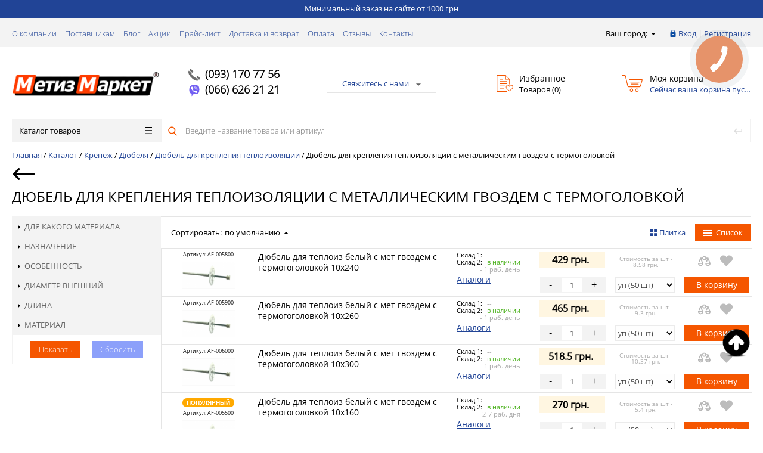

--- FILE ---
content_type: text/html; charset=UTF-8
request_url: https://metizmarket.ua/catalog/dyubel_dlya_krepleniya_teploizolyatsii_s_metallicheskim_gvozdem_s_termogolovkoy/
body_size: 65992
content:
<!DOCTYPE html>
<html lang="ru-UA" >
<head>
	<title>Дюбель для теплоизоляции с термоголовкой купить оптом и в розницу по лучшей цене в Украине ➡️ metizmarket.ua</title>
	<script type="text/javascript">
	// some JS params
	var BX_COOKIE_PREFIX = 'BITRIX_SM_',
		SITE_ID = 's1',
		SITE_DIR = '/',
		SITE_TEMPLATE_PATH = '/bitrix/templates/proopt_default',
		SITE_CATALOG_PATH = 'catalog',
		RSGoPro_Adaptive = true,
		RSGoPro_FancyCloseDelay = 1000,
		RSGoPro_FancyReloadPageAfterClose = false,
		RSGoPro_FancyOptionsBase = {},
		RSGoPro_OFFERS = {},
		RSGoPro_VIEWED = {},
		RSGoPro_FAVORITE = {},
		RSGoPro_COMPARE = {},
		RSGoPro_INBASKET = {},
		RSGoPro_BASKET = {},
		RSGoPro_STOCK = {},
		RSGoPro_PHONETABLET = "N",
        RSGoPro_PhoneMask = '+38 (999) 999-9999',
		rsGoProActionVariableName = 'rs_action',
		rsGoProProductIdVariableName = 'rs_id';
	</script>

    <meta http-equiv="Content-Type" content="text/html; charset=UTF-8" />
<meta name="description" content="Тарельчатые дюбели с термоголовкой для теплоизоляции купить по оптовой цене от 0 грн ✅ Высшее качество ✅ Доставка по всей территории Украины в сжатые сроки ➡️ Интернет-магазин Метиз Маркет" />
<link href="/bitrix/js/main/core/css/core.css?16383728123963" type="text/css" rel="stylesheet" />



<link href="/bitrix/js/ui/fonts/opensans/ui.font.opensans.css?16383728122003" type="text/css"  rel="stylesheet" />
<link href="/bitrix/js/main/popup/dist/main.popup.bundle.css?163837281226339" type="text/css"  rel="stylesheet" />
<link href="/bitrix/templates/proopt_default/components/bitrix/catalog.smart.filter/gopro/slider/slider.css?16383727792174" type="text/css"  rel="stylesheet" />
<link href="/bitrix/templates/proopt_default/components/bitrix/catalog.section.list/section_catalog_elements/style.css?1638372779932" type="text/css"  rel="stylesheet" />
<link href="/bitrix/templates/proopt_default/components/bitrix/catalog.section/gopro/style.css?164207186712254" type="text/css"  rel="stylesheet" />
<link href="/bitrix/templates/proopt_default/css/style_add.css?1638372779103" type="text/css"  data-template-style="true"  rel="stylesheet" />
<link href="/bitrix/templates/proopt_default/assets/css/style.css?1638372779419389" type="text/css"  data-template-style="true"  rel="stylesheet" />
<link href="/bitrix/templates/proopt_default/assets/lib/fancybox/jquery.fancybox.css?16383727794559" type="text/css"  data-template-style="true"  rel="stylesheet" />
<link href="/bitrix/templates/proopt_default/assets/lib/owl/owl.carousel.css?16383727794638" type="text/css"  data-template-style="true"  rel="stylesheet" />
<link href="/bitrix/templates/proopt_default/assets/lib/jscrollpane/jquery.jscrollpane.css?16383727791682" type="text/css"  data-template-style="true"  rel="stylesheet" />
<link href="/bitrix/templates/proopt_default/assets/js/glass/style.css?1638372779298" type="text/css"  data-template-style="true"  rel="stylesheet" />
<link href="/bitrix/templates/proopt_default/assets/css/styles-carousel.css?16383727791228" type="text/css"  data-template-style="true"  rel="stylesheet" />
<link href="/bitrix/templates/proopt_default/custom/style.css?1650283714613" type="text/css"  data-template-style="true"  rel="stylesheet" />
<link href="/bitrix/templates/proopt_default/components/bitrix/catalog.section/ajax_s_t/style.css?164207202222931" type="text/css"  data-template-style="true"  rel="stylesheet" />
<link href="/bitrix/templates/proopt_default/js/slick-theme.css?16383727793145" type="text/css"  data-template-style="true"  rel="stylesheet" />
<link href="/bitrix/templates/proopt_default/components/bitrix/menu/top_mob_menu/style.css?1638372779581" type="text/css"  data-template-style="true"  rel="stylesheet" />
<link href="/bitrix/templates/proopt_default/components/bitrix/menu/infootercatalog/style.css?1638372779644" type="text/css"  data-template-style="true"  rel="stylesheet" />
<link href="/include/tuning/color.css?163837281710106" type="text/css"  data-template-style="true"  rel="stylesheet" />
<link href="/bitrix/templates/proopt_default/styles.css?17333315454202" type="text/css"  data-template-style="true"  rel="stylesheet" />
<link href="/bitrix/templates/proopt_default/template_styles.css?173333154532904" type="text/css"  data-template-style="true"  rel="stylesheet" />
<script type="text/javascript">if(!window.BX)window.BX={};if(!window.BX.message)window.BX.message=function(mess){if(typeof mess=='object') for(var i in mess) BX.message[i]=mess[i]; return true;};</script>
<script type="text/javascript">(window.BX||top.BX).message({'JS_CORE_LOADING':'Загрузка...','JS_CORE_NO_DATA':'- Нет данных -','JS_CORE_WINDOW_CLOSE':'Закрыть','JS_CORE_WINDOW_EXPAND':'Развернуть','JS_CORE_WINDOW_NARROW':'Свернуть в окно','JS_CORE_WINDOW_SAVE':'Сохранить','JS_CORE_WINDOW_CANCEL':'Отменить','JS_CORE_WINDOW_CONTINUE':'Продолжить','JS_CORE_H':'ч','JS_CORE_M':'м','JS_CORE_S':'с','JSADM_AI_HIDE_EXTRA':'Скрыть лишние','JSADM_AI_ALL_NOTIF':'Показать все','JSADM_AUTH_REQ':'Требуется авторизация!','JS_CORE_WINDOW_AUTH':'Войти','JS_CORE_IMAGE_FULL':'Полный размер'});</script>

<script type="text/javascript" src="/bitrix/js/main/core/core.js?1638372812544313"></script>

<script>BX.setJSList(['/bitrix/js/main/core/core_ajax.js','/bitrix/js/main/core/core_promise.js','/bitrix/js/main/polyfill/promise/js/promise.js','/bitrix/js/main/loadext/loadext.js','/bitrix/js/main/loadext/extension.js','/bitrix/js/main/polyfill/promise/js/promise.js','/bitrix/js/main/polyfill/find/js/find.js','/bitrix/js/main/polyfill/includes/js/includes.js','/bitrix/js/main/polyfill/matches/js/matches.js','/bitrix/js/ui/polyfill/closest/js/closest.js','/bitrix/js/main/polyfill/fill/main.polyfill.fill.js','/bitrix/js/main/polyfill/find/js/find.js','/bitrix/js/main/polyfill/matches/js/matches.js','/bitrix/js/main/polyfill/core/dist/polyfill.bundle.js','/bitrix/js/main/core/core.js','/bitrix/js/main/polyfill/intersectionobserver/js/intersectionobserver.js','/bitrix/js/main/lazyload/dist/lazyload.bundle.js','/bitrix/js/main/polyfill/core/dist/polyfill.bundle.js','/bitrix/js/main/parambag/dist/parambag.bundle.js']);
BX.setCSSList(['/bitrix/js/main/core/css/core.css','/bitrix/js/main/lazyload/dist/lazyload.bundle.css','/bitrix/js/main/parambag/dist/parambag.bundle.css']);</script>
<script type="text/javascript">(window.BX||top.BX).message({'LANGUAGE_ID':'ru','FORMAT_DATE':'DD.MM.YYYY','FORMAT_DATETIME':'DD.MM.YYYY HH:MI:SS','COOKIE_PREFIX':'BITRIX_SM','SERVER_TZ_OFFSET':'7200','SITE_ID':'s1','SITE_DIR':'/','USER_ID':'','SERVER_TIME':'1769005794','USER_TZ_OFFSET':'0','USER_TZ_AUTO':'Y','bitrix_sessid':'878ca21727a4d05d7d791ddd0f780229'});</script>


<script type="text/javascript" src="/bitrix/js/redsign.devfunc/script.js?16383728121726"></script>
<script type="text/javascript" src="/bitrix/js/main/popup/dist/main.popup.bundle.js?1638372812103976"></script>
<script type="text/javascript">
					(function () {
						"use strict";

						var counter = function ()
						{
							var cookie = (function (name) {
								var parts = ("; " + document.cookie).split("; " + name + "=");
								if (parts.length == 2) {
									try {return JSON.parse(decodeURIComponent(parts.pop().split(";").shift()));}
									catch (e) {}
								}
							})("BITRIX_CONVERSION_CONTEXT_s1");

							if (cookie && cookie.EXPIRE >= BX.message("SERVER_TIME"))
								return;

							var request = new XMLHttpRequest();
							request.open("POST", "/bitrix/tools/conversion/ajax_counter.php", true);
							request.setRequestHeader("Content-type", "application/x-www-form-urlencoded");
							request.send(
								"SITE_ID="+encodeURIComponent("s1")+
								"&sessid="+encodeURIComponent(BX.bitrix_sessid())+
								"&HTTP_REFERER="+encodeURIComponent(document.referrer)
							);
						};

						if (window.frameRequestStart === true)
							BX.addCustomEvent("onFrameDataReceived", counter);
						else
							BX.ready(counter);
					})();
				</script>
<script>var RSDevFunc_BasketEndWord_end1 = "";var RSDevFunc_BasketEndWord_end2 = "";var RSDevFunc_BasketEndWord_end3 = "";</script>
<link href="/favicon.ico" rel="shortcut icon"  type="image/x-icon">
<meta http-equiv="X-UA-Compatible" content="IE=edge" />
<meta name="viewport" content="width=device-width, initial-scale=1.0">
<link rel="stylesheet" href="https://cdnjs.cloudflare.com/ajax/libs/font-awesome/4.7.0/css/font-awesome.min.css">
<!-- Google Tag Manager -->
<script data-skip-moving="true">(function(w,d,s,l,i){w[l]=w[l]||[];w[l].push({"gtm.start":
new Date().getTime(),event:"gtm.js"});var f=d.getElementsByTagName(s)[0],
j=d.createElement(s),dl=l!="dataLayer"?"&l="+l:"";j.async=true;j.src=
"https://www.googletagmanager.com/gtm.js?id="+i+dl;f.parentNode.insertBefore(j,f);
})(window,document,"script","dataLayer","GTM-NWVNRS");</script>
<!-- End Google Tag Manager -->
<!-- Google tag (gtag.js) -->
<script async src="https://www.googletagmanager.com/gtag/js?id=G-BXF8J2PZ7R"></script>
<script>
  window.dataLayer = window.dataLayer || [];
  function gtag(){dataLayer.push(arguments);}
  gtag("js", new Date());
  gtag("config", "G-BXF8J2PZ7R");
</script>



<script type="text/javascript" src="/bitrix/templates/proopt_default/assets/lib/jquery-1.11.2.min.js?163837277995935"></script>
<script type="text/javascript" src="/bitrix/templates/proopt_default/assets/lib/jquery.mousewheel.min.js?16383727792737"></script>
<script type="text/javascript" src="/bitrix/templates/proopt_default/assets/lib/jquery.cookie.js?16383727793121"></script>
<script type="text/javascript" src="/bitrix/templates/proopt_default/assets/lib/jquery.maskedinput.min.js?16383727794274"></script>
<script type="text/javascript" src="/bitrix/templates/proopt_default/assets/lib/owl/owl.carousel.min.js?163837277940401"></script>
<script type="text/javascript" src="/bitrix/templates/proopt_default/assets/lib/jscrollpane/jquery.jscrollpane.min.js?163837277914107"></script>
<script type="text/javascript" src="/bitrix/templates/proopt_default/assets/lib/jssor/jssor.core.js?16383727797022"></script>
<script type="text/javascript" src="/bitrix/templates/proopt_default/assets/lib/jssor/jssor.utils.js?163837277989613"></script>
<script type="text/javascript" src="/bitrix/templates/proopt_default/assets/lib/jssor/jssor.slider.min.js?163837277959436"></script>
<script type="text/javascript" src="/bitrix/templates/proopt_default/assets/lib/fancybox/jquery.fancybox.pack.js?163837277923135"></script>
<script type="text/javascript" src="/bitrix/templates/proopt_default/assets/lib/scrollto/jquery.scrollTo.min.js?16383727792910"></script>
<script type="text/javascript" src="/bitrix/templates/proopt_default/assets/lib/smoothscroll/SmoothScroll.js?163837277920815"></script>
<script type="text/javascript" src="/bitrix/templates/proopt_default/assets/js/popup/script.js?16383727794409"></script>
<script type="text/javascript" src="/bitrix/templates/proopt_default/assets/js/jscrollpane.js?16433573867176"></script>
<script type="text/javascript" src="/bitrix/templates/proopt_default/assets/js/glass/script.js?16383727793907"></script>
<script type="text/javascript" src="/bitrix/templates/proopt_default/assets/js/script.js?164335276118178"></script>
<script type="text/javascript" src="/bitrix/templates/proopt_default/assets/js/offers.js?163837277919406"></script>
<script type="text/javascript" src="/bitrix/templates/proopt_default/assets/js/timer.js?16383727796031"></script>
<script type="text/javascript" src="/bitrix/templates/proopt_default/assets/js/carousel.js?16383727793119"></script>
<script type="text/javascript" src="/bitrix/templates/proopt_default/custom/script.js?165028340020517"></script>
<script type="text/javascript" src="/bitrix/templates/proopt_default/components/bitrix/catalog.product.subscribe/gopro/script.js?164336368826668"></script>
<script type="text/javascript" src="/bitrix/templates/proopt_default/js/slick.min.js?163837277942863"></script>
<script type="text/javascript" src="/bitrix/templates/proopt_default/components/bitrix/menu/catalog/script.js?17665782962969"></script>
<script type="text/javascript" src="/bitrix/components/bitrix/search.title/script.js?16383728099847"></script>
<script type="text/javascript" src="/bitrix/templates/proopt_default/components/bitrix/search.title/inheader/script.js?1638372779853"></script>
<script type="text/javascript" src="/bitrix/templates/proopt_default/components/bitrix/catalog.smart.filter/gopro/script.js?163837277928055"></script>
<script type="text/javascript" src="/bitrix/templates/proopt_default/components/bitrix/catalog.compare.list/gopro/script.js?1638372779693"></script>
<script type="text/javascript" src="/bitrix/templates/proopt_default/components/redsign/catalog.sorter/gopro/script.js?16383727793355"></script>
<script type="text/javascript" src="/bitrix/templates/proopt_default/components/bitrix/catalog.section/gopro/script.js?16383727792411"></script>
<script type="text/javascript">var _ba = _ba || []; _ba.push(["aid", "ff33bae9906fdce21a7f1d8e74c74925"]); _ba.push(["host", "metizmarket.ua"]); (function() {var ba = document.createElement("script"); ba.type = "text/javascript"; ba.async = true;ba.src = (document.location.protocol == "https:" ? "https://" : "http://") + "bitrix.info/ba.js";var s = document.getElementsByTagName("script")[0];s.parentNode.insertBefore(ba, s);})();</script>


	
					 



    <script type="text/javascript">
    BX.message({
		"RSGOPRO_JS_TO_MACH_CLICK_LIKES": "Вы слишком много кликаете, отдохните немного",
		"RSGOPRO_IN_STOCK_ISSET": "Есть"
	});
    </script>
    
<meta name="google-site-verification" content="yUP8cjUbS4qP_SyKT8M5fi0BbiO39SrQfHcn4APDquc" />
<!-- Facebook Pixel Code -->
<script>
 !function(f,b,e,v,n,t,s)
 {if(f.fbq)return;n=f.fbq=function(){n.callMethod?
 n.callMethod.apply(n,arguments):n.queue.push(arguments)};
 if(!f._fbq)f._fbq=n;n.push=n;n.loaded=!0;n.version='2.0';
 n.queue=[];t=b.createElement(e);t.async=!0;
 t.src=v;s=b.getElementsByTagName(e)[0];
 s.parentNode.insertBefore(t,s)}(window, document,'script',
 'https://connect.facebook.net/en_US/fbevents.js');
fbq('init', '158001788940581');
 fbq('track', 'PageView');
</script>
<noscript><img height="1" width="1" style="display:none"
 src="https://www.facebook.com/tr?id=158001788940581&ev=PageView&noscript=1"
/></noscript>
<!-- End Facebook Pixel Code -->

<!-- Hotjar Tracking Code for https://metizmarket.ua/ -->
<script>
(function(h,o,t,j,a,r){
h.hj=h.hj||function(){(h.hj.q=h.hj.q||[]).push(arguments)};
h._hjSettings={hjid:2174897,hjsv:6};
a=o.getElementsByTagName('head')[0];
r=o.createElement('script');r.async=1;
r.src=t+h._hjSettings.hjid+j+h._hjSettings.hjsv;
a.appendChild(r);
})(window,document,'https://static.hotjar.com/c/hotjar-','.js?sv=');
</script>
	<script src='https://www.google.com/recaptcha/api.js'></script>
<script async src="https://www.googletagmanager.com/gtag/js?id=AW-648171895"></script>
<script>
  window.dataLayer = window.dataLayer || [];
  function gtag(){dataLayer.push(arguments);}
  gtag('js', new Date());

  gtag('config', 'AW-648171895');
</script>
</head>
<body  class="adaptive prop_option_line_through">


<script>
$(document).ready(function(){
	$('#upButton').click(function () {
		$("html, body").animate({ scrollTop: 0 }, 600);
		return false;
	});
});
</script>
<!-- Google Tag Manager (noscript) -->
<noscript><iframe src="https://www.googletagmanager.com/ns.html?id=GTM-NWVNRS"
height="0" width="0" style="display:none;visibility:hidden"></iframe></noscript>
<!-- End Google Tag Manager (noscript) -->

    <div class="top_message">Минимальный заказ на сайте от 1000 грн</div>    	<div id="panel"></div>
	    <div id="svg-icons" style="display: none;"></div>
    
	<div class="body"><!-- body -->




		<div class="tline"></div>
		<div id="tpanel" class="tpanel">
			<div class="centering">
				<div class="centeringin clearfix">
					<div class="authandlocation nowrap">
						<div class="location">
		<form action="/catalog/dyubel_dlya_krepleniya_teploizolyatsii_s_metallicheskim_gvozdem_s_termogolovkoy/" method="POST" id="inheadlocform">
		<!--'start_frame_cache_inheadlocform'-->			<input type="hidden" name="sessid" id="sessid" value="878ca21727a4d05d7d791ddd0f780229" />			<input type="hidden" name="RSLOC_AUTO_DETECT" value="Y" />
			<input type="hidden" name="PARAMS_HASH" value="" />
			<span>Ваш город: </span><a class="fancyajax fancybox.ajax big" href="/include/popup/mycity/" title="Ваш город?"><svg class="svg-icon"><use xmlns:xlink="http://www.w3.org/1999/xlink" xlink:href="#svg-arrow-filled-down"></use></svg></a>
		<!--'end_frame_cache_inheadlocform'-->	</form>
</div>
						
<div class="authinhead" id="inheadauthform">
    <!--'start_frame_cache_inheadauthform'-->                    <div class="authinheadinner guest"><svg class="svg-icon"><use xmlns:xlink="http://www.w3.org/1999/xlink" xlink:href="#svg-lock"></use></svg><a href="/auth/">Вход</a> | <a href="/registration/">Регистрация</a>
            </div>
        
	<!--'end_frame_cache_inheadauthform'--></div>
					</div>
					<div class="tpanel_menu clearfix mobile_hide"><a href="/about/">О компании</a><a href="/suppliers/">Поставщикам</a><a href="/news/">Блог</a><a href="/action/">Акции</a><a href="/price/">Прайс-лист</a><a href="/delivery/">Доставка и возврат</a><a href="/payment/">Оплата</a><a href="/rewievs/">Отзывы</a><a href="/contacts/">Контакты</a></div>				</div>
			</div>
		</div>
		<div id="header" class="header">
			<div class="centering">
				<div class="centeringin clearfix">
					<div class="logo column1">
						<div class="column1inner">
														<a href="/">								<img alt="магазин крепежа" src="/include/logo_mm_mini_r.png" srcset="/include/logo_mm_mini_r.png" title="интернет магазин крепежа">							</a>						</div>
					</div>
					<div class="phone column1 nowrap">
						<div class="column1inner">
														<svg class="svg-icon"><use xmlns:xlink="http://www.w3.org/1999/xlink" xlink:href="#svg-handphone"></use></svg>
<a href="tel:0931707756">(093) 170 77 56</a><br>
<svg class="svg-icon" xmlns="http://www.w3.org/2000/svg" viewBox="0 0 631.99 666.43"><defs><style>.cls-1{fill:#fff;}.cls-2{fill:#7360f2;}.cls-3{fill:none;stroke:#fff;stroke-linecap:round;stroke-linejoin:round;stroke-width:16.86px;}</style></defs><title>Artboard 5</title><path class="cls-1" d="M560.65,65C544.09,49.72,477.17,1.14,328.11.48c0,0-175.78-10.6-261.47,68C18.94,116.19,2.16,186,.39,272.55S-3.67,521.3,152.68,565.28l.15,0-.1,67.11s-1,27.17,16.89,32.71c21.64,6.72,34.34-13.93,55-36.19,11.34-12.22,27-30.17,38.8-43.89,106.93,9,189.17-11.57,198.51-14.61,21.59-7,143.76-22.65,163.63-184.84C646.07,218.4,615.64,112.66,560.65,65Z"/><path class="cls-2" d="M525.88,98.77c-14-12.72-74.43-50.69-200.52-51.24,0,0-149.31-9.81-221.79,55.84C63.23,143.2,49.64,202.43,48.15,274.71s-9.21,210.36,123,247.09h0s-.52,102.51-.58,111.52c0,6.3,1,10.61,4.6,11.5,2.59.63,6.47-.71,9.77-4,21.14-21.23,88.82-102.88,88.82-102.88,90.81,5.93,163.06-12,170.83-14.54C462.91,517.51,562,509,578.77,373.54,596.1,233.91,572.4,138.6,525.88,98.77Z"/><path class="cls-3" d="M389.47,268.77q-2.46-49.59-50.38-52.09"/><path class="cls-3" d="M432.72,283.27q1-46.2-27.37-77.2c-19-20.74-45.3-32.16-79.05-34.63"/><path class="cls-3" d="M477,300.59q-.61-80.17-47.91-126.28t-117.65-46.6"/><path class="cls-1" d="M340.76,381.68s11.85,1,18.23-6.86l12.44-15.65c6-7.76,20.48-12.71,34.66-4.81A366.67,366.67,0,0,1,437,374.1c9.41,6.92,28.68,23,28.74,23,9.18,7.75,11.3,19.13,5.05,31.13,0,.07-.05.19-.05.25a129.81,129.81,0,0,1-25.89,31.88c-.12.06-.12.12-.23.18q-13.38,11.18-26.29,12.71a17.39,17.39,0,0,1-3.84.24,35,35,0,0,1-11.18-1.72l-.28-.41c-13.26-3.74-35.4-13.1-72.27-33.44a430.39,430.39,0,0,1-60.72-40.11,318.31,318.31,0,0,1-27.31-24.22l-.92-.92-.92-.92h0l-.92-.92c-.31-.3-.61-.61-.92-.92a318.31,318.31,0,0,1-24.22-27.31,430.83,430.83,0,0,1-40.11-60.71c-20.34-36.88-29.7-59-33.44-72.28l-.41-.28a35,35,0,0,1-1.71-11.18,16.87,16.87,0,0,1,.23-3.84Q141,181.42,152.12,168c.06-.11.12-.11.18-.23a129.53,129.53,0,0,1,31.88-25.88c.06,0,.18-.06.25-.06,12-6.25,23.38-4.13,31.12,5,.06.06,16.11,19.33,23,28.74a366.67,366.67,0,0,1,19.74,30.94c7.9,14.17,2.95,28.68-4.81,34.66l-15.65,12.44c-7.9,6.38-6.86,18.23-6.86,18.23S254.15,359.57,340.76,381.68Z"/></svg>
<a href="tel:0666262121">(066) 626 21 21</a> <br>
						</div>
					</div>
					<div class="callback column1 nowrap">
						<div class="column1inner">
							<!--<a class="fancyajax fancybox.ajax big" href="/include/popup/nasvyazi/" title="Мы всегда на связи">Свяжитесь с нами<i class="icon pngicons"></i></a>-->
<a class="fancyajax fancybox.ajax feedback" href="/include/popup/feedback/?AJAX_CALL=Y" title="Мы всегда на связи">Свяжитесь с нами<i class="icon pngicons"></i></a>						</div>
					</div>
					<div class="favorite column1 nowrap">
						<div class="column1inner">
							<div class="rsfavorite">
	<a id="inheadfavorite" href="/personal/favorite/">
		<!--'start_frame_cache_inheadfavorite'-->			<svg class="svg-icon"><use xmlns:xlink="http://www.w3.org/1999/xlink" xlink:href="#svg-favorite-list"></use></svg>
			<div class="title opensansbold">Избранное</div>
			<div class="descr">Товаров&nbsp;(<span id="favorinfo">0</span>)</div>
		<!--'end_frame_cache_inheadfavorite'-->	</a>
</div>
						</div>
					</div>
					<div class="basket column1 nowrap">
						<div class="column1inner">
							<div class="header_basket_small_ajax">
<div class="basketinhead">
	<a href="/personal/cart/">
		<svg class="svg-icon"><use xmlns:xlink="http://www.w3.org/1999/xlink" xlink:href="#svg-cart-3"></use></svg>
		<div class="title opensansbold">Моя корзина</div>
		<div id="basketinfo" class="descr">
			<!--'start_frame_cache_basketinfo'-->									Сейчас ваша корзина пуста							<!--'end_frame_cache_basketinfo'-->		</div>
	</a>
</div>


<a class="mobile_basket_block" href="/personal/cart/">
<svg xmlns="http://www.w3.org/2000/svg" data-name="Layer 1" id="Layer_1" viewBox="0 0 32 32"><path style="fill: #fff" d="M27,22H11a1,1,0,0,1-.94-.67L4.29,5H1A1,1,0,0,1,1,3H5a1,1,0,0,1,.94.67L11.71,20H26.28L30.05,8.68a1,1,0,1,1,1.9.64l-4,12A1,1,0,0,1,27,22Z"/><path style="fill: #fff" d="M28,10H10a1,1,0,0,1,0-2H28a1,1,0,0,1,0,2Z"/><path style="fill: #fff" d="M26,14H12a1,1,0,0,1,0-2H26a1,1,0,0,1,0,2Z"/><path style="fill: #fff" d="M25,18H13a1,1,0,0,1,0-2H25a1,1,0,0,1,0,2Z"/><path style="fill: #fff" d="M25,29a3,3,0,1,1,3-3A3,3,0,0,1,25,29Zm0-4a1,1,0,1,0,1,1A1,1,0,0,0,25,25Z"/><path style="fill: #fff" d="M13,29a3,3,0,1,1,3-3A3,3,0,0,1,13,29Zm0-4a1,1,0,1,0,1,1A1,1,0,0,0,13,25Z"/></svg>
	<div class="text_phone_block">Корзина</div>
	<div class="all_ch_count" style="display:none;">0</div>
</a>
<div class="all_ch_price" style="display:none;">0 грн.</div>




<script>
	var basket_item = '';
</script>

<script>
	RSGoPro_INBASKET = [];
	RSGoPro_BASKET.allSum_FORMATED = "0 грн.";
</script>
</div>						</div>
					</div>
				</div>
			</div>
			<div class="centering">
				<div class="centeringin clearfix">
					<div class="catalogmenucolumn"><ul class="catalogmenu clearfix"><li class="parent"><a href="/catalog/" class="parent">Каталог товаров<svg class="svg-icon menu"><use xmlns:xlink="http://www.w3.org/1999/xlink" xlink:href="#svg-menu"></use></svg></a><ul class="first clearfix lvl1"><li class="first"><a href="/catalog/krepezh/" class="first" title="Крепеж">Крепеж<svg class="svg-icon arrow"><use xmlns:xlink="http://www.w3.org/1999/xlink" xlink:href="#svg-arrow-linear-right"></use></svg></a><ul class="lvl2"><li class="sub"><a href="/catalog/samorezy_shurupy/" class="sub" title="Саморезы, шурупы">Саморезы, шурупы<svg class="svg-icon arrow"><use xmlns:xlink="http://www.w3.org/1999/xlink" xlink:href="#svg-arrow-linear-right"></use></svg></a><ul class="lvl3"><li class="sub"><a href="/catalog/samorez_chernyy_po_derevu/" class="sub" title="Саморез (шуруп) черный по дереву">Саморез (шуруп) черный по дереву<svg class="svg-icon arrow"><use xmlns:xlink="http://www.w3.org/1999/xlink" xlink:href="#svg-arrow-linear-right"></use></svg></a><ul class="lvl4"><li class="sub"><a href="/catalog/samorez_chernyy_po_derevu1/" class="sub" title="Саморез (шуруп) черный по дереву КИТАЙ">Саморез (шуруп) черный по дереву КИТАЙ</a></li><li class="sub"><a href="/catalog/samorez_chernyy_po_derevu_tayvan/" class="sub" title="Саморез (шуруп) черный по дереву ТАЙВАНЬ">Саморез (шуруп) черный по дереву ТАЙВАНЬ</a></li><li class="sub"><a href="/catalog/an_207_samorez_dlya_gipsokartona_dlya_dereva_s_potaynoy_golovkoy/" class="sub" title="AN 207 Саморез для гипсокартона для дерева с потайной головкой">AN 207 Саморез для гипсокартона для дерева с потайной головкой</a></li></ul></li><li class="sub"><a href="/catalog/samorez_chernyy_po_metallu/" class="sub" title="Саморез черный по металлу">Саморез черный по металлу<svg class="svg-icon arrow"><use xmlns:xlink="http://www.w3.org/1999/xlink" xlink:href="#svg-arrow-linear-right"></use></svg></a><ul class="lvl4"><li class="sub"><a href="/catalog/samorez_chernyy_po_metallu1/" class="sub" title="Саморез черный по металлу КИТАЙ">Саморез черный по металлу КИТАЙ</a></li><li class="sub"><a href="/catalog/samorez_chernyy_po_metallu_tayvan/" class="sub" title="Саморез черный по металлу ТАЙВАНЬ">Саморез черный по металлу ТАЙВАНЬ</a></li><li class="sub"><a href="/catalog/an_206_shurup_dlya_gipsokartona_dlya_metala_s_potaynoy_golovkoy/" class="sub" title="AN 206 Шуруп для гипсокартона для метала с потайной головкой">AN 206 Шуруп для гипсокартона для метала с потайной головкой</a></li></ul></li><li class="sub"><a href="/catalog/samorez_universalnyy_din_7997/" class="sub" title="Саморез (шуруп) универсальный DIN 7997 (цб, цж, А2)">Саморез (шуруп) универсальный DIN 7997 (цб, цж, А2)<svg class="svg-icon arrow"><use xmlns:xlink="http://www.w3.org/1999/xlink" xlink:href="#svg-arrow-linear-right"></use></svg></a><ul class="lvl4"><li class="sub"><a href="/catalog/samorez_universalnyy_din_7997_nerzhaveyka/" class="sub" title="Саморез (шуруп) универсальный DIN 7997 НЕРЖАВЕЙКА (А2)">Саморез (шуруп) универсальный DIN 7997 НЕРЖАВЕЙКА (А2)</a></li><li class="sub"><a href="/catalog/samorez_universalnyy_belyy_din_7997/" class="sub" title="Саморез (шуруп) универсальный цинк белый DIN 7997">Саморез (шуруп) универсальный цинк белый DIN 7997</a></li><li class="sub"><a href="/catalog/samorez_universalnyy_zheltyy_din_7997/" class="sub" title="Саморез (шуруп) универсальный цинк желтый DIN 7997">Саморез (шуруп) универсальный цинк желтый DIN 7997</a></li></ul></li><li class="sub"><a href="/catalog/camorez_dlya_pvkh/" class="sub" title="Cаморез для ПВХ">Cаморез для ПВХ<svg class="svg-icon arrow"><use xmlns:xlink="http://www.w3.org/1999/xlink" xlink:href="#svg-arrow-linear-right"></use></svg></a><ul class="lvl4"><li class="sub"><a href="/catalog/camorez_dlya_pvkh_tsb/" class="sub" title="Cаморез для ПВХ (цб)">Cаморез для ПВХ (цб)</a></li><li class="sub"><a href="/catalog/camorez_dlya_pvkh_s_rezboy_hi_lo_tsb/" class="sub" title="Cаморез для ПВХ с резьбой Hi-Lo (цб)">Cаморез для ПВХ с резьбой Hi-Lo (цб)</a></li></ul></li><li class="sub"><a href="/catalog/samorez_po_metallu_din_7504p_tex/" class="sub" title="Саморез по металлу с потайной головкой со сверлом DIN 7504P (TEX)">Саморез по металлу с потайной головкой со сверлом DIN 7504P (TEX)<svg class="svg-icon arrow"><use xmlns:xlink="http://www.w3.org/1999/xlink" xlink:href="#svg-arrow-linear-right"></use></svg></a><ul class="lvl4"><li class="sub"><a href="/catalog/samorez_po_metallu_s_metricheskoy_rezboy_tsb/" class="sub" title="Саморез по металлу с метрической резьбой (цб)">Саморез по металлу с метрической резьбой (цб)</a></li><li class="sub"><a href="/catalog/samorez_po_metallu_potay_so_sverlom_tex_tsb/" class="sub" title="Саморез по металлу с потайной головкой со сверлом TEX (цб)">Саморез по металлу с потайной головкой со сверлом TEX (цб)</a></li></ul></li><li class="sub"><a href="/catalog/camorez_po_metallu_s_press_shayboy_psh/" class="sub" title="Cаморез по металлу с пресс-шайбой (ПШ)">Cаморез по металлу с пресс-шайбой (ПШ)<svg class="svg-icon arrow"><use xmlns:xlink="http://www.w3.org/1999/xlink" xlink:href="#svg-arrow-linear-right"></use></svg></a><ul class="lvl4"><li class="sub"><a href="/catalog/camorez_po_metallu_s_press_shayboy_tsb/" class="sub" title="Cаморез по металлу с пресс-шайбой (цб)">Cаморез по металлу с пресс-шайбой (цб)</a></li><li class="sub"><a href="/catalog/samorez_po_metallu_s_press_shayboy_fosfat/" class="sub" title="Саморез по металлу с пресс-шайбой (фосфат)">Саморез по металлу с пресс-шайбой (фосфат)</a></li></ul></li><li class="sub"><a href="/catalog/camorez_po_metallu_s_press_shayboy_so_sverlom_pshb/" class="sub" title="Cаморез по металлу с пресс-шайбой со сверлом (ПШБ)">Cаморез по металлу с пресс-шайбой со сверлом (ПШБ)<svg class="svg-icon arrow"><use xmlns:xlink="http://www.w3.org/1999/xlink" xlink:href="#svg-arrow-linear-right"></use></svg></a><ul class="lvl4"><li class="sub"><a href="/catalog/camorez_po_metallu_s_press_shayboy_so_sverlom_tsb/" class="sub" title="Cаморез по металлу с пресс-шайбой со сверлом (цб)">Cаморез по металлу с пресс-шайбой со сверлом (цб)</a></li><li class="sub"><a href="/catalog/samorez_po_metallu_s_press_shayboy_so_sverlom_fosfat/" class="sub" title="Саморез по металлу с пресс-шайбой со сверлом (фосфат)">Саморез по металлу с пресс-шайбой со сверлом (фосфат)</a></li></ul></li><li class="sub"><a href="/catalog/samorez_dlya_soedineniya_met_profiley_blokha/" class="sub" title="Саморез для соединения металлических профилей (блоха)">Саморез для соединения металлических профилей (блоха)</a></li><li class="sub"><a href="/catalog/camorez_krovelnyy_po_derevu_din_7504k_tsb_ral/" class="sub" title="Cаморез кровельный по дереву DIN 7504K (цб, RAL)">Cаморез кровельный по дереву DIN 7504K (цб, RAL)<svg class="svg-icon arrow"><use xmlns:xlink="http://www.w3.org/1999/xlink" xlink:href="#svg-arrow-linear-right"></use></svg></a><ul class="lvl4"><li class="sub"><a href="/catalog/camorez_krovelnyy_po_derevu_sds_din_7504k_tsb/" class="sub" title="Cаморез кровельный по дереву (SDS) DIN 7504K (цб)">Cаморез кровельный по дереву (SDS) DIN 7504K (цб)</a></li><li class="sub"><a href="/catalog/camorez_krovelnyy_po_derevu_okrashennyy_po_ral/" class="sub" title="Cаморез кровельный по дереву окрашенный по RAL">Cаморез кровельный по дереву окрашенный по RAL</a></li></ul></li><li class="sub"><a href="/catalog/camorez_po_metallu_s_shayboy_din_7504k_tsb_ral/" class="sub" title="Cаморез по металлу с шайбой DIN 7504K (цб, RAL)">Cаморез по металлу с шайбой DIN 7504K (цб, RAL)<svg class="svg-icon arrow"><use xmlns:xlink="http://www.w3.org/1999/xlink" xlink:href="#svg-arrow-linear-right"></use></svg></a><ul class="lvl4"><li class="sub"><a href="/catalog/camorez_po_metallu_okrashennyy_po_ral_7504k/" class="sub" title="Cаморез по металлу окрашенный по RAL 7504K">Cаморез по металлу окрашенный по RAL 7504K</a></li><li class="sub"><a href="/catalog/samorez_po_metallu_s_shayboy_wse_din_7504k_tsb/" class="sub" title="Саморез по металлу  с шайбой (WSE) DIN 7504K (цб)">Саморез по металлу  с шайбой (WSE) DIN 7504K (цб)</a></li></ul></li><li class="sub"><a href="/catalog/camorez_po_metallu_ws_din_7504k2/" class="sub" title="Cаморез по металлу с шестигранной головкой со сверлом (WS) DIN 7504K">Cаморез по металлу с шестигранной головкой со сверлом (WS) DIN 7504K<svg class="svg-icon arrow"><use xmlns:xlink="http://www.w3.org/1999/xlink" xlink:href="#svg-arrow-linear-right"></use></svg></a><ul class="lvl4"><li class="sub"><a href="/catalog/camorez_po_metallu_ws_din_7504k_tsb/" class="sub" title="Cаморез по металлу с шестигранной головкой со сверлом (WS) DIN 7504K (цб)">Cаморез по металлу с шестигранной головкой со сверлом (WS) DIN 7504K (цб)</a></li><li class="sub"><a href="/catalog/samorez_po_metallu_din_7504k_nerzhaveyka/" class="sub" title="Саморез по металлу с шестигранной головкой со сверлом DIN 7504K НЕРЖАВЕЙКА">Саморез по металлу с шестигранной головкой со сверлом DIN 7504K НЕРЖАВЕЙКА</a></li></ul></li><li class="sub"><a href="/catalog/samorez_po_derevu_c_polukrugloy_golovkoy1/" class="sub" title="Саморез по дереву c полукруглой головкой">Саморез по дереву c полукруглой головкой<svg class="svg-icon arrow"><use xmlns:xlink="http://www.w3.org/1999/xlink" xlink:href="#svg-arrow-linear-right"></use></svg></a><ul class="lvl4"><li class="sub"><a href="/catalog/samorez_po_derevu_c_polukrugloy_golovkoy_nerzhaveyka/" class="sub" title="Саморез по дереву c полукруглой головкой НЕРЖАВЕЙКА">Саморез по дереву c полукруглой головкой НЕРЖАВЕЙКА</a></li></ul></li><li class="sub"><a href="/catalog/samorez_po_metallu_s_polukrugloy_golovkoy_din_7981/" class="sub" title="Саморез по металлу с полукруглой головкой DIN 7981">Саморез по металлу с полукруглой головкой DIN 7981</a></li><li class="sub"><a href="/catalog/samorez_po_metallu_s_polukrugloy_golovkoy_so_sverlom_din_7504m/" class="sub" title="Саморез по металлу с полукруглой головкой со сверлом DIN 7504M">Саморез по металлу с полукруглой головкой со сверлом DIN 7504M<svg class="svg-icon arrow"><use xmlns:xlink="http://www.w3.org/1999/xlink" xlink:href="#svg-arrow-linear-right"></use></svg></a><ul class="lvl4"><li class="sub"><a href="/catalog/samorez_po_metallu_s_polukrugloy_golovkoy_so_sverlom_tsb/" class="sub" title="Саморез по металлу с полукруглой головкой со сверлом (цб)">Саморез по металлу с полукруглой головкой со сверлом (цб)</a></li><li class="sub"><a href="/catalog/samorez_po_metallu_s_polukrugloy_golovkoy_so_sverlom_nerzhaveyka/" class="sub" title="Саморез по металлу с полукруглой головкой со сверлом НЕРЖАВЕЙКА">Саморез по металлу с полукруглой головкой со сверлом НЕРЖАВЕЙКА</a></li></ul></li><li class="sub"><a href="/catalog/shurup_po_derevu_laga_din_571/" class="sub" title="Шуруп по дереву с шестигранной головкой (для деревянных лаг) DIN 571 (цб, А2)">Шуруп по дереву с шестигранной головкой (для деревянных лаг) DIN 571 (цб, А2)<svg class="svg-icon arrow"><use xmlns:xlink="http://www.w3.org/1999/xlink" xlink:href="#svg-arrow-linear-right"></use></svg></a><ul class="lvl4"><li class="sub"><a href="/catalog/shurup_po_derevu_laga_din_571_nerzhaveyka/" class="sub" title="Шуруп по дереву с шестигранной головкой (для дереянных лаг) DIN 571 НЕРЖАВЕЙКА (А2)">Шуруп по дереву с шестигранной головкой (для дереянных лаг) DIN 571 НЕРЖАВЕЙКА (А2)</a></li><li class="sub"><a href="/catalog/shurup_po_derevu_laga_din_571_tsb/" class="sub" title="Шуруп по дереву с шестигранной головкой (для дереянных лаг) DIN 571 цинк белый">Шуруп по дереву с шестигранной головкой (для дереянных лаг) DIN 571 цинк белый</a></li></ul></li><li class="sub"><a href="/catalog/camorez_po_metallu_s_usilennym_sverlom_wss_din_7504k/" class="sub" title="Cаморез по металлу с усиленным сверлом (WSS) DIN 7504K">Cаморез по металлу с усиленным сверлом (WSS) DIN 7504K</a></li><li class="sub"><a href="/catalog/samorez_dlya_sendvich_paneley_din_7504k/" class="sub" title="Саморез для сэндвич-панелей DIN 7504K">Саморез для сэндвич-панелей DIN 7504K</a></li><li class="sub"><a href="/catalog/kombinirovannyy_vint_shurup_stb/" class="sub" title="Комбинированный винт-шуруп (сантехболт)">Комбинированный винт-шуруп (сантехболт)</a></li><li class="sub"><a href="/catalog/shurup_konfimat/" class="sub" title="Шуруп-конфимат (мебельный)">Шуруп-конфимат (мебельный)</a></li><li class="sub"><a href="/catalog/evroshurup/" class="sub" title="Еврошуруп">Еврошуруп</a></li><li class="sub"><a href="/catalog/an_112_tsink_shurup_s_potaynoy_golovkoy_torx_argip/" class="sub" title="AN 112 цинк Шуруп с потайной головкой torx(ЕС)">AN 112 цинк Шуруп с потайной головкой torx(ЕС)</a></li><li class="sub"><a href="/catalog/an_127_tsink_shurup_s_polukrugloy_golovkoy_i_pressshayboy_torx_es/" class="sub" title="AN 127 цинк Шуруп с полукруглой головкой и прессшайбой torx(ЕС)">AN 127 цинк Шуруп с полукруглой головкой и прессшайбой torx(ЕС)</a></li><li class="sub"><a href="/catalog/an_201_shurup_universalnyy_s_potaynoy_golovkoy_es/" class="sub" title="AN 201 Шуруп универсальный с потайной головкой(ЕС)">AN 201 Шуруп универсальный с потайной головкой(ЕС)<svg class="svg-icon arrow"><use xmlns:xlink="http://www.w3.org/1999/xlink" xlink:href="#svg-arrow-linear-right"></use></svg></a><ul class="lvl4"><li class="sub"><a href="/catalog/an_201_art_9050_tsink_shurup_universalnyy_s_potaynoy_golovkoy_pz_argip/" class="sub" title="AN 201 ART 9050 цинк Шуруп универсальный с потайной головкой PZ(ЕС)">AN 201 ART 9050 цинк Шуруп универсальный с потайной головкой PZ(ЕС)<svg class="svg-icon arrow"><use xmlns:xlink="http://www.w3.org/1999/xlink" xlink:href="#svg-arrow-linear-right"></use></svg></a><ul class="lvl4"><li class="sub"><a href="/catalog/an_201_a2_shurup_universalnyy_s_potaynoy_golovkoy_pz/" class="sub" title="AN 201 А2 Шуруп универсальный с потайной головкой PZ">AN 201 А2 Шуруп универсальный с потайной головкой PZ</a></li><li class="sub"><a href="/catalog/an_201_tsink_shurup_universalnyy_s_potaynoy_golovkoy_pz/" class="sub" title="AN 201 цинк Шуруп универсальный с потайной головкой PZ">AN 201 цинк Шуруп универсальный с потайной головкой PZ</a></li></ul></li><li class="sub"><a href="/catalog/an_201_shurup_s_potaynoy_golovkoy_torx_argip/" class="sub" title="AN 201 Шуруп с потайной головкой torx(ЕС)">AN 201 Шуруп с потайной головкой torx(ЕС)<svg class="svg-icon arrow"><use xmlns:xlink="http://www.w3.org/1999/xlink" xlink:href="#svg-arrow-linear-right"></use></svg></a><ul class="lvl4"><li class="sub"><a href="/catalog/an_201_a2_shurup_s_potaynoy_golovkoy_torx/" class="sub" title="AN 201 A2 Шуруп с потайной головкой torx">AN 201 A2 Шуруп с потайной головкой torx</a></li><li class="sub"><a href="/catalog/an_201_tsink_shurup_s_potaynoy_golovkoy_torx/" class="sub" title="AN 201 цинк Шуруп с потайной головкой torx">AN 201 цинк Шуруп с потайной головкой torx</a></li></ul></li><!-- the end --></ul></li><li class="sub"><a href="/catalog/an_203_art_9048_tsink_shurup_s_polukrugloy_golovkoy_pz_es/" class="sub" title="AN 203 ART 9048 цинк Шуруп с полукруглой головкой PZ(ЕС)">AN 203 ART 9048 цинк Шуруп с полукруглой головкой PZ(ЕС)</a></li><li class="sub"><a href="/catalog/an_204_tsink_shurup_s_polukrugloy_golovkoy_i_pressshayboy_es/" class="sub" title="AN 204 цинк Шуруп с полукруглой головкой и прессшайбой(ЕС)">AN 204 цинк Шуруп с полукруглой головкой и прессшайбой(ЕС)</a></li><li class="sub"><a href="/catalog/an_745_tsink_shurup_s_polukrugloy_golovkoy_dlya_termoplastika_es/" class="sub" title="AN 745 цинк Шуруп с полукруглой головкой для термопластика(ЕС)">AN 745 цинк Шуруп с полукруглой головкой для термопластика(ЕС)</a></li><li class="sub"><a href="/catalog/din_571_shurup_santekhnicheskiy_s_shestigrannoy_golovkoy_es/" class="sub" title="DIN 571 Шуруп сантехнический с шестигранной головкой(ЕС)">DIN 571 Шуруп сантехнический с шестигранной головкой(ЕС)<svg class="svg-icon arrow"><use xmlns:xlink="http://www.w3.org/1999/xlink" xlink:href="#svg-arrow-linear-right"></use></svg></a><ul class="lvl4"><li class="sub"><a href="/catalog/din_571_a2_shurup_santekhnicheskiy_s_shestigrannoy_golovkoy/" class="sub" title="DIN 571 A2  Шуруп сантехнический с шестигранной головкой">DIN 571 A2  Шуруп сантехнический с шестигранной головкой</a></li><li class="sub"><a href="/catalog/din_571_tsink_shurup_santekhnicheskiy_s_shestigrannoy_golovkoy/" class="sub" title="DIN 571 цинк Шуруп сантехнический с шестигранной головкой">DIN 571 цинк Шуруп сантехнический с шестигранной головкой</a></li></ul></li><li class="sub"><a href="/catalog/din_7504_p_tsink_platkovyy_samorez_s_potaynoyu_golovkoy_i_burom_es/" class="sub" title="DIN 7504 P цинк платковый Саморез с потайною головкой и буром(ЕС)">DIN 7504 P цинк платковый Саморез с потайною головкой и буром(ЕС)</a></li><li class="sub"><a href="/catalog/din_968_c_tsink_samorez_s_polukrugloy_golovkoy_i_press_shayboy_zubchatyy_es/" class="sub" title="DIN 968-C цинк Саморез с полукруглой головкой и пресс-шайбой зубчатый(ЕС)">DIN 968-C цинк Саморез с полукруглой головкой и пресс-шайбой зубчатый(ЕС)</a></li><li class="sub"><a href="/catalog/iso_14585_c_tsink_samorez_s_polukrugloy_golovkoy_pod_torx_argip/" class="sub" title="ISO 14585-C цинк Саморез с полукруглой головкой под torx(ЕС)">ISO 14585-C цинк Саморез с полукруглой головкой под torx(ЕС)</a></li><li class="sub"><a href="/catalog/iso_7049_c_din_7981_c_samorez_s_polukrugloy_golovkoy_argip/" class="sub" title="ISO 7049 C DIN 7981-C Саморез с полукруглой головкой(ЕС)">ISO 7049 C DIN 7981-C Саморез с полукруглой головкой(ЕС)<svg class="svg-icon arrow"><use xmlns:xlink="http://www.w3.org/1999/xlink" xlink:href="#svg-arrow-linear-right"></use></svg></a><ul class="lvl4"><li class="sub"><a href="/catalog/din_7981_c_a2_samorez_s_polukrugloy_golovkoy/" class="sub" title="DIN 7981-C A2 Саморез с полукруглой головкой">DIN 7981-C A2 Саморез с полукруглой головкой</a></li><li class="sub"><a href="/catalog/din_7981_c_tsink_samorez_s_polukrugloy_golovkoy/" class="sub" title="DIN 7981-C цинк Саморез с полукруглой головкой">DIN 7981-C цинк Саморез с полукруглой головкой</a></li><li class="sub"><a href="/catalog/din_7981_c_tsink_chyernyy_platkovyy_samorez_s_polukrugloy_golovkoy/" class="sub" title="DIN 7981-C цинк чёрный платковый Саморез с полукруглой головкой">DIN 7981-C цинк чёрный платковый Саморез с полукруглой головкой</a></li></ul></li><li class="sub"><a href="/catalog/iso_7053_c_tsink_samorez_s_shestigrannoy_golovkoy_i_press_shayboy_argip/" class="sub" title="ISO 7053-C цинк Саморез с шестигранной головкой и пресс-шайбой(ЕС)">ISO 7053-C цинк Саморез с шестигранной головкой и пресс-шайбой(ЕС)</a></li><li class="sub"><a href="/catalog/pn_82505_din_97_latun_shurup_s_potaynoy_golovkoy_i_pryamym_shlitsem_argip/" class="sub" title="PN 82505 DIN 97 латунь Шуруп с потайной головкой и прямым шлицем(ЕС)">PN 82505 DIN 97 латунь Шуруп с потайной головкой и прямым шлицем(ЕС)</a></li><li class="sub"><a href="/catalog/samorezy_dlya_gipsokartona_es/" class="sub" title="Саморезы для гипсокартона(ЕС)">Саморезы для гипсокартона(ЕС)<svg class="svg-icon arrow"><use xmlns:xlink="http://www.w3.org/1999/xlink" xlink:href="#svg-arrow-linear-right"></use></svg></a><ul class="lvl4"><li class="sub"><a href="/catalog/an_208_fosfat_samorez_s_potaynoy_golovkoy_i_burom_dlya_gipsokartona_metall/" class="sub" title="AN 208 фосфат Саморез с потайной головкой и буром для гипсокартона металл">AN 208 фосфат Саморез с потайной головкой и буром для гипсокартона металл</a></li><li class="sub"><a href="/catalog/samorez_an_510_m3_9x11/" class="sub" title="Саморез AN 510 M3,9x11">Саморез AN 510 M3,9x11</a></li></ul></li><li class="sub"><a href="/catalog/samorezy_okonnye_es/" class="sub" title="Саморезы оконные(ЕС)">Саморезы оконные(ЕС)<svg class="svg-icon arrow"><use xmlns:xlink="http://www.w3.org/1999/xlink" xlink:href="#svg-arrow-linear-right"></use></svg></a><ul class="lvl4"><li class="sub"><a href="/catalog/an_209_tsink_samorez_s_potaynoy_golovkoy_okonnyy_ph/" class="sub" title="AN 209 цинк Саморез с потайной головкой оконный PH">AN 209 цинк Саморез с потайной головкой оконный PH</a></li><li class="sub"><a href="/catalog/an_210_tsink_samorez_dlya_okon_s_potaynoy_golovkoy/" class="sub" title="AN 210 цинк Саморез для окон с потайной головкой">AN 210 цинк Саморез для окон с потайной головкой</a></li></ul></li><li class="sub"><a href="/catalog/samorezy_po_metallu_s_burom_es/" class="sub" title="Саморезы по металлу с буром(ЕС)">Саморезы по металлу с буром(ЕС)<svg class="svg-icon arrow"><use xmlns:xlink="http://www.w3.org/1999/xlink" xlink:href="#svg-arrow-linear-right"></use></svg></a><ul class="lvl4"><li class="sub"><a href="/catalog/an_213_tsink_samorez_s_shestigrannoy_golovkoy_dlya_sendvich_paneley_s_shayboy_epdm/" class="sub" title="AN 213 цинк Саморез с шестигранной головкой для сэндвич-панелей с шайбой EPDM">AN 213 цинк Саморез с шестигранной головкой для сэндвич-панелей с шайбой EPDM</a></li><li class="sub"><a href="/catalog/an_248_art_9055_shayba_iz_epdm/" class="sub" title="AN 248 ART 9055 Шайба из EPDM">AN 248 ART 9055 Шайба из EPDM<svg class="svg-icon arrow"><use xmlns:xlink="http://www.w3.org/1999/xlink" xlink:href="#svg-arrow-linear-right"></use></svg></a><ul class="lvl4"><li class="sub"><a href="/catalog/art_9055_a2_shayba_iz_epdm/" class="sub" title="ART 9055 A2 Шайба из EPDM">ART 9055 A2 Шайба из EPDM</a></li><li class="sub"><a href="/catalog/art_9055_al_shayba_iz_epdm/" class="sub" title="ART 9055 AL Шайба из EPDM">ART 9055 AL Шайба из EPDM</a></li><li class="sub"><a href="/catalog/art_9055_tsink_shayba_iz_epdm/" class="sub" title="ART 9055 цинк Шайба из EPDM">ART 9055 цинк Шайба из EPDM</a></li></ul></li><li class="sub"><a href="/catalog/din_7504_o_tsink_samorez_z_potaynoy_golovkoy_i_burom_pod_torx/" class="sub" title="DIN 7504 O цинк Саморез з потайной головкой и буром под torx">DIN 7504 O цинк Саморез з потайной головкой и буром под torx</a></li><li class="sub"><a href="/catalog/din_7504_t_tsink_samorez_s_polukrugloy_golovkoy_i_press_shayboy_s_burom/" class="sub" title="DIN 7504 T цинк Саморез с полукруглой головкой и пресс-шайбой с буром">DIN 7504 T цинк Саморез с полукруглой головкой и пресс-шайбой с буром</a></li><li class="sub"><a href="/catalog/din_7504_tsink_samorez_s_polukrugloy_golovkoy_i_burom_ph/" class="sub" title="DIN 7504 цинк Саморез с полукруглой головкой и буром PH">DIN 7504 цинк Саморез с полукруглой головкой и буром PH</a></li><li class="sub"><a href="/catalog/iso_15480_tsink_samorez_s_shestigrannoy_golovkoy/" class="sub" title="ISO 15480 цинк Саморез с шестигранной головкой">ISO 15480 цинк Саморез с шестигранной головкой</a></li><li class="sub"><a href="/catalog/samorezy_s_burom_i_epdm_shayboy/" class="sub" title="Саморезы с буром и EPDM шайбой">Саморезы с буром и EPDM шайбой<svg class="svg-icon arrow"><use xmlns:xlink="http://www.w3.org/1999/xlink" xlink:href="#svg-arrow-linear-right"></use></svg></a><ul class="lvl4"><li class="sub"><a href="/catalog/an_211_samorez_s_shestigrannoy_golovkoy_i_shayboy_epdm/" class="sub" title="AN 211 Саморез с шестигранной головкой и шайбой EPDM">AN 211 Саморез с шестигранной головкой и шайбой EPDM</a></li><li class="sub"><a href="/catalog/an_212_tsink_platkovyy_samorez_s_shestigrannoy_golovkoy_i_shayboy_epdm/" class="sub" title="AN 212 цинк платковый Саморез с шестигранной головкой и шайбой EPDM">AN 212 цинк платковый Саморез с шестигранной головкой и шайбой EPDM</a></li><li class="sub"><a href="/catalog/iso_15480_din_7504_tsink_samorez_s_shestigrannoy_golovkoy_s_burom_i_shayboy_epdm/" class="sub" title="ISO 15480 DIN 7504 цинк Саморез с шестигранной головкой с буром и шайбой EPDM">ISO 15480 DIN 7504 цинк Саморез с шестигранной головкой с буром и шайбой EPDM</a></li></ul></li><!-- the end --></ul></li><li class="sub"><a href="/catalog/samorezy_s_potaynoy_golovkoy_es/" class="sub" title="Саморезы с потайной головкой(ЕС)">Саморезы с потайной головкой(ЕС)<svg class="svg-icon arrow"><use xmlns:xlink="http://www.w3.org/1999/xlink" xlink:href="#svg-arrow-linear-right"></use></svg></a><ul class="lvl4"><li class="sub"><a href="/catalog/din_7982_c_a2_samorez_s_potaynoy_golovkoy/" class="sub" title="DIN 7982-C A2 Саморез с потайной головкой">DIN 7982-C A2 Саморез с потайной головкой</a></li><li class="sub"><a href="/catalog/samorez_s_potaynoy_golovkoy/" class="sub" title="Саморез с потайной головкой">Саморез с потайной головкой</a></li></ul></li><!-- the end --></ul></li><li class="sub"><a href="/catalog/ankera/" class="sub" title="Анкеры">Анкеры<svg class="svg-icon arrow"><use xmlns:xlink="http://www.w3.org/1999/xlink" xlink:href="#svg-arrow-linear-right"></use></svg></a><ul class="lvl3"><li class="sub"><a href="/catalog/anker_gayka_odnoraspornyy/" class="sub" title="Анкеры болт под гайку">Анкеры болт под гайку</a></li><li class="sub"><a href="/catalog/anker_gayka_s_l_kryukom/" class="sub" title="Анкер-гайка с L крюком">Анкер-гайка с L крюком</a></li><li class="sub"><a href="/catalog/anker_gayka_s_s_kryukom/" class="sub" title="Анкеры с С крюком (полукольцо)">Анкеры с С крюком (полукольцо)</a></li><li class="sub"><a href="/catalog/anker_gayka_s_o_kryukom/" class="sub" title="Анкеры с О крюком (кольцо)">Анкеры с О крюком (кольцо)</a></li><li class="sub"><a href="/catalog/anker_gayka_kachelnyy_s_q_kryukom/" class="sub" title="Анкер-гайка качельный с Q крюком">Анкер-гайка качельный с Q крюком</a></li><li class="sub"><a href="/catalog/anker_klin_tdn/" class="sub" title="Анкеры клин (TDN, Бирбах)">Анкеры клин (TDN, Бирбах)</a></li><li class="sub"><a href="/catalog/anker_ramnyy/" class="sub" title="Анкер рамный">Анкер рамный</a></li><li class="sub"><a href="/catalog/turbovint/" class="sub" title="Турбовинт">Турбовинт</a></li><li class="sub"><a href="/catalog/anker_bolt/" class="sub" title="Анкер-болт">Анкер-болт</a></li><li class="sub"><a href="/catalog/anker_klinovoy/" class="sub" title="Анкеры клиновые">Анкеры клиновые<svg class="svg-icon arrow"><use xmlns:xlink="http://www.w3.org/1999/xlink" xlink:href="#svg-arrow-linear-right"></use></svg></a><ul class="lvl4"><li class="sub"><a href="/catalog/an_217_a4_anker_klinovoy_es/" class="sub" title="AN 217 А4 Анкер клиновой(ЕС)">AN 217 А4 Анкер клиновой(ЕС)</a></li><li class="sub"><a href="/catalog/an_217_tsink_anker_klinovoy_es/" class="sub" title="AN 217 цинк Анкер клиновой (ЕС)">AN 217 цинк Анкер клиновой (ЕС)</a></li><li class="sub"><a href="/catalog/an_217_tsink_platkovyy_anker_klinovoy_argip/" class="sub" title="AN 217 цинк платковый Анкер клиновой(ЕС)">AN 217 цинк платковый Анкер клиновой(ЕС)</a></li></ul></li><li class="sub"><a href="/catalog/anker_khimicheskiy/" class="sub" title="Анкер химический">Анкер химический<svg class="svg-icon arrow"><use xmlns:xlink="http://www.w3.org/1999/xlink" xlink:href="#svg-arrow-linear-right"></use></svg></a><ul class="lvl4"><li class="sub"><a href="/catalog/anker_khimicheskiy1/" class="sub" title="Анкер химический SOUDAL">Анкер химический SOUDAL</a></li><li class="sub"><a href="/catalog/gilzy_dlya_khimicheskogo_ankera/" class="sub" title="Гильзы для химического анкера">Гильзы для химического анкера<svg class="svg-icon arrow"><use xmlns:xlink="http://www.w3.org/1999/xlink" xlink:href="#svg-arrow-linear-right"></use></svg></a><ul class="lvl4"><li class="sub"><a href="/catalog/anker_zabivnoy_tsanga/" class="sub" title="Анкер забивной &quot;цанга&quot;">Анкер забивной &quot;цанга&quot;</a></li></ul></li><!-- the end --></ul></li><li class="sub"><a href="/catalog/an_215_tsink_anker_es/" class="sub" title="AN 215 цинк Анкер (ЕС)">AN 215 цинк Анкер (ЕС)</a></li><li class="sub"><a href="/catalog/an_216_dyubel_latunnyy_anker_es/" class="sub" title="AN 216 Дюбель латунный (Анкер)(ЕС)">AN 216 Дюбель латунный (Анкер)(ЕС)</a></li><li class="sub"><a href="/catalog/an_233_tsink_vint_hx_po_betonu_es/" class="sub" title="AN 233 цинк Винт HX по бетону(ЕС)">AN 233 цинк Винт HX по бетону(ЕС)</a></li><li class="sub"><a href="/catalog/an_247_tsink_klepalnaya_gayka_jack_nut_es/" class="sub" title="AN 247 цинк Клепальная гайка Jack Nut(ЕС)">AN 247 цинк Клепальная гайка Jack Nut(ЕС)</a></li><li class="sub"><a href="/catalog/an_306_stalnoy_dyubel_bystrogo_montazha_anker_es/" class="sub" title="AN 306 стальной Дюбель быстрого монтажа (Анкер)(ЕС)">AN 306 стальной Дюбель быстрого монтажа (Анкер)(ЕС)</a></li><li class="sub"><a href="/catalog/an_309_poliamid_anker_dlya_gipsokartona_es/" class="sub" title="AN 309 полиамид Анкер для гипсокартона (ЕС)">AN 309 полиамид Анкер для гипсокартона (ЕС)</a></li><li class="sub"><a href="/catalog/anker_rasprnyy/" class="sub" title="Анкер распрный">Анкер распрный<svg class="svg-icon arrow"><use xmlns:xlink="http://www.w3.org/1999/xlink" xlink:href="#svg-arrow-linear-right"></use></svg></a><ul class="lvl4"><li class="sub"><a href="/catalog/an_228_tsink_anker_zakrytyy_s_potaynoy_golovkoy_es/" class="sub" title="AN 228 цинк Анкер закрытый с потайной головкой(ЕС)">AN 228 цинк Анкер закрытый с потайной головкой(ЕС)</a></li><li class="sub"><a href="/catalog/an_253_tsink_anker_molly_es/" class="sub" title="AN 253 цинк Анкер MOLLY(ЕС)">AN 253 цинк Анкер MOLLY(ЕС)</a></li><li class="sub"><a href="/catalog/an_257_anker_etaf_es/" class="sub" title="AN 257 Анкер ETAF(ЕС)">AN 257 Анкер ETAF(ЕС)</a></li><li class="sub"><a href="/catalog/an_302_neylon_anker_dlya_gipsokartona_es/" class="sub" title="AN 302 нейлон Анкер для гипсокартона (ЕС)">AN 302 нейлон Анкер для гипсокартона (ЕС)</a></li></ul></li><li class="sub"><a href="/catalog/ramnye_ankera_es/" class="sub" title="Рамные анкера(ЕС)">Рамные анкера(ЕС)<svg class="svg-icon arrow"><use xmlns:xlink="http://www.w3.org/1999/xlink" xlink:href="#svg-arrow-linear-right"></use></svg></a><ul class="lvl4"><li class="sub"><a href="/catalog/an_229_tsink_anker_klinovoy/" class="sub" title="AN 229 цинк Анкер клиновой">AN 229 цинк Анкер клиновой</a></li><li class="sub"><a href="/catalog/an_231_tsink_anker_klinovoy/" class="sub" title="AN 231 цинк Анкер клиновой">AN 231 цинк Анкер клиновой</a></li><li class="sub"><a href="/catalog/an_234_tsink_vint_turbo_/" class="sub" title="AN 234 цинк Винт TURBO ">AN 234 цинк Винт TURBO </a></li></ul></li><!-- the end --></ul></li><li class="sub"><a href="/catalog/bolty_vinty_shpilki/" class="sub" title="Болты">Болты<svg class="svg-icon arrow"><use xmlns:xlink="http://www.w3.org/1999/xlink" xlink:href="#svg-arrow-linear-right"></use></svg></a><ul class="lvl3"><li class="sub"><a href="/catalog/bolty_barashkovye/" class="sub" title="Болты барашковые">Болты барашковые<svg class="svg-icon arrow"><use xmlns:xlink="http://www.w3.org/1999/xlink" xlink:href="#svg-arrow-linear-right"></use></svg></a><ul class="lvl4"><li class="sub"><a href="/catalog/an_265_bolt_barashkovyy_argip/" class="sub" title="AN 265 Болт барашковый (ЕС)">AN 265 Болт барашковый (ЕС)<svg class="svg-icon arrow"><use xmlns:xlink="http://www.w3.org/1999/xlink" xlink:href="#svg-arrow-linear-right"></use></svg></a><ul class="lvl4"><li class="sub"><a href="/catalog/an_265_a2_bolt_barashkovyy/" class="sub" title="AN 265 А2 Болт барашковый">AN 265 А2 Болт барашковый</a></li><li class="sub"><a href="/catalog/an_265_a4_bolt_barashkovyy/" class="sub" title="AN 265 А4 Болт барашковый">AN 265 А4 Болт барашковый</a></li><li class="sub"><a href="/catalog/an_265_tsink_bolt_barashkovyy/" class="sub" title="AN 265 цинк Болт барашковый">AN 265 цинк Болт барашковый</a></li></ul></li><!-- the end --></ul></li><li class="sub"><a href="/catalog/bolty_mebelnye/" class="sub" title="Болты мебельные">Болты мебельные<svg class="svg-icon arrow"><use xmlns:xlink="http://www.w3.org/1999/xlink" xlink:href="#svg-arrow-linear-right"></use></svg></a><ul class="lvl4"><li class="sub"><a href="/catalog/bolt_mebelnyy_kl_5_8_din_603/" class="sub" title="Болт мебельный (кл 5.8) DIN 603">Болт мебельный (кл 5.8) DIN 603</a></li></ul></li><li class="sub"><a href="/catalog/bolt_s_koltsom/" class="sub" title="Болты с кольцом">Болты с кольцом<svg class="svg-icon arrow"><use xmlns:xlink="http://www.w3.org/1999/xlink" xlink:href="#svg-arrow-linear-right"></use></svg></a><ul class="lvl4"><li class="sub"><a href="/catalog/din_444_b_bolt_otkidnoy_argip/" class="sub" title="DIN 444 B Болт откидной (ЕС)">DIN 444 B Болт откидной (ЕС)<svg class="svg-icon arrow"><use xmlns:xlink="http://www.w3.org/1999/xlink" xlink:href="#svg-arrow-linear-right"></use></svg></a><ul class="lvl4"><li class="sub"><a href="/catalog/din_444_b_4_6_tsink_bolt_otkidnoy/" class="sub" title="DIN 444 B 4,6 цинк Болт откидной">DIN 444 B 4,6 цинк Болт откидной</a></li><li class="sub"><a href="/catalog/din_444_b_8_8_tsink_bolt_otkidnoy/" class="sub" title="DIN 444 B 8,8 цинк Болт откидной">DIN 444 B 8,8 цинк Болт откидной</a></li><li class="sub"><a href="/catalog/din_444_b_8_8_tsink_platkov_bolt_otkidnoy/" class="sub" title="DIN 444 B 8,8 цинк платков Болт откидной">DIN 444 B 8,8 цинк платков Болт откидной</a></li><li class="sub"><a href="/catalog/din_444_b_a2_bolt_otkidnoy/" class="sub" title="DIN 444 B A2 Болт откидной">DIN 444 B A2 Болт откидной</a></li></ul></li><!-- the end --></ul></li><li class="sub"><a href="/catalog/bolty_s_vnutrennim_shestigrannikom/" class="sub" title="Болты с внутренним шестигранником">Болты с внутренним шестигранником<svg class="svg-icon arrow"><use xmlns:xlink="http://www.w3.org/1999/xlink" xlink:href="#svg-arrow-linear-right"></use></svg></a><ul class="lvl4"><li class="sub"><a href="/catalog/din_6912_bolt_s_nizkoy_tsilindricheskoy_golovkoy_i_vnutrennim_shestigrannikom_argip/" class="sub" title="DIN 6912 Болт с низкой цилиндрической головкой и внутренним шестигранником(ЕС)">DIN 6912 Болт с низкой цилиндрической головкой и внутренним шестигранником(ЕС)<svg class="svg-icon arrow"><use xmlns:xlink="http://www.w3.org/1999/xlink" xlink:href="#svg-arrow-linear-right"></use></svg></a><ul class="lvl4"><li class="sub"><a href="/catalog/din_6912_8_8_bolt_s_nizkoy_tsilindricheskoy_golovkoy_i_vnutrennim_shestigrannikom/" class="sub" title="DIN 6912 8,8 Болт с низкой цилиндрической головкой и внутренним шестигранником">DIN 6912 8,8 Болт с низкой цилиндрической головкой и внутренним шестигранником</a></li><li class="sub"><a href="/catalog/din_6912_8_8_tsink_bolt_s_nizkoy_tsilindricheskoy_golovkoy_i_vnutrennim_shestigrannikom/" class="sub" title="DIN 6912 8,8 цинк Болт с низкой цилиндрической головкой и внутренним шестигранником">DIN 6912 8,8 цинк Болт с низкой цилиндрической головкой и внутренним шестигранником</a></li><li class="sub"><a href="/catalog/din_6912_a2_bolt_s_nizkoy_tsilindricheskoy_umenshennoy_golovkoy_i_vnutrennim_shestigrannikom/" class="sub" title="DIN 6912 A2 Болт с низкой цилиндрической уменьшенной головкой и внутренним шестигранником">DIN 6912 A2 Болт с низкой цилиндрической уменьшенной головкой и внутренним шестигранником</a></li></ul></li><li class="sub"><a href="/catalog/din_7984_bolt_s_tsilindricheskoy_golovkoy_i_vnutrennim_shestigrannikom_argip/" class="sub" title="DIN 7984 Болт с цилиндрической головкой и внутренним шестигранником(ЕС)">DIN 7984 Болт с цилиндрической головкой и внутренним шестигранником(ЕС)<svg class="svg-icon arrow"><use xmlns:xlink="http://www.w3.org/1999/xlink" xlink:href="#svg-arrow-linear-right"></use></svg></a><ul class="lvl4"><li class="sub"><a href="/catalog/din_7984_10_9_bolt_s_tsilindricheskoy_golovkoy_i_vnutrennim_shestigrannikom/" class="sub" title="DIN 7984 10.9 Болт с цилиндрической головкой и внутренним шестигранником">DIN 7984 10.9 Болт с цилиндрической головкой и внутренним шестигранником</a></li><li class="sub"><a href="/catalog/din_7984_8_8_bolt_s_tsilindricheskoy_golovkoy_i_vnutrennim_shestigrannikom/" class="sub" title="DIN 7984 8,8 Болт с цилиндрической головкой и внутренним шестигранником">DIN 7984 8,8 Болт с цилиндрической головкой и внутренним шестигранником</a></li><li class="sub"><a href="/catalog/din_7984_8_8_tsink_bolt_s_tsilindricheskoy_golovkoy_i_vnutrennim_shestigrannikom/" class="sub" title="DIN 7984 8.8 цинк Болт с цилиндрической головкой и внутренним шестигранником">DIN 7984 8.8 цинк Болт с цилиндрической головкой и внутренним шестигранником</a></li><li class="sub"><a href="/catalog/din_7984_a2_bolt_s_tsilindricheskoy_golovkoy_i_vnutrennim_shestigrannikom/" class="sub" title="DIN 7984 A2 Болт с цилиндрической головкой и внутренним шестигранником">DIN 7984 A2 Болт с цилиндрической головкой и внутренним шестигранником</a></li></ul></li><li class="sub"><a href="/catalog/din_7991_10_9_bolt_s_potaynoy_golovkoy_i_vnutrennim_shestigrannikom_argip/" class="sub" title="DIN 7991 10,9 Болт с потайной головкой и внутренним шестигранником (ЕС)">DIN 7991 10,9 Болт с потайной головкой и внутренним шестигранником (ЕС)<svg class="svg-icon arrow"><use xmlns:xlink="http://www.w3.org/1999/xlink" xlink:href="#svg-arrow-linear-right"></use></svg></a><ul class="lvl4"><li class="sub"><a href="/catalog/din_7991_10_9_bolt_s_potaynoy_golovkoy_i_vnutrennim_shestigrannikom_m_2_m12/" class="sub" title="DIN 7991 10,9 Болт с потайной головкой и внутренним шестигранником M 2 - M12">DIN 7991 10,9 Болт с потайной головкой и внутренним шестигранником M 2 - M12</a></li><li class="sub"><a href="/catalog/din_7991_10_9_bolt_s_potaynoy_golovkoy_i_vnutrennim_shestigrannikom_m14_m24/" class="sub" title="DIN 7991 10,9 Болт с потайной головкой и внутренним шестигранником M14 - M24">DIN 7991 10,9 Болт с потайной головкой и внутренним шестигранником M14 - M24</a></li></ul></li><li class="sub"><a href="/catalog/din_7991_10_9_tsink_bolt_s_potaynoy_golovkoy_i_vnutrennim_shestigrannikom_argip/" class="sub" title="DIN 7991 10,9 цинк Болт с потайной головкой и внутренним шестигранником(ЕС)">DIN 7991 10,9 цинк Болт с потайной головкой и внутренним шестигранником(ЕС)<svg class="svg-icon arrow"><use xmlns:xlink="http://www.w3.org/1999/xlink" xlink:href="#svg-arrow-linear-right"></use></svg></a><ul class="lvl4"><li class="sub"><a href="/catalog/din_7991_10_9_tsink_bolt_s_potaynoy_golovkoy_i_vnutrennim_shestigrannikom_m_3_m10/" class="sub" title="DIN 7991 10,9 цинк Болт с потайной головкой и внутренним шестигранником M 3 - M10">DIN 7991 10,9 цинк Болт с потайной головкой и внутренним шестигранником M 3 - M10</a></li><li class="sub"><a href="/catalog/din_7991_10_9_tsink_bolt_s_potaynoy_golovkoy_i_vnutrennim_shestigrannikom_m12_m24/" class="sub" title="DIN 7991 10,9 цинк Болт с потайной головкой и внутренним шестигранником M12 - M24">DIN 7991 10,9 цинк Болт с потайной головкой и внутренним шестигранником M12 - M24</a></li></ul></li><li class="sub"><a href="/catalog/din_7991_10_9_tsink_platkovyy_bolt_s_potaynoy_golovkoy_i_vnutrennim_shestigrannikom_argip/" class="sub" title="DIN 7991 10,9 цинк платковый Болт с потайной головкой и внутренним шестигранником(ЕС)">DIN 7991 10,9 цинк платковый Болт с потайной головкой и внутренним шестигранником(ЕС)<svg class="svg-icon arrow"><use xmlns:xlink="http://www.w3.org/1999/xlink" xlink:href="#svg-arrow-linear-right"></use></svg></a><ul class="lvl4"><li class="sub"><a href="/catalog/din_7991_10_9_tsink_platkovyy_bolt_s_potaynoy_golovkoy_i_vnutrennim_shestigrannikom_m14_m24/" class="sub" title="DIN 7991 10,9 цинк платковый Болт с потайной головкой и внутренним шестигранником M14-M24">DIN 7991 10,9 цинк платковый Болт с потайной головкой и внутренним шестигранником M14-M24</a></li><li class="sub"><a href="/catalog/din_7991_10_9_tsink_platkovyy_bolt_s_potaynoy_golovkoy_i_vnutrennim_shestigrannikom_m6_m12/" class="sub" title="DIN 7991 10,9 цинк платковый Болт с потайной головкой и внутренним шестигранником M6 - M12">DIN 7991 10,9 цинк платковый Болт с потайной головкой и внутренним шестигранником M6 - M12</a></li></ul></li><li class="sub"><a href="/catalog/din_7991_12_9_bolt_s_potaynoy_golovkoy_i_vnutrennim_shestigrannikom_argip/" class="sub" title="DIN 7991 12,9 Болт с потайной головкой и внутренним шестигранником(ЕС)">DIN 7991 12,9 Болт с потайной головкой и внутренним шестигранником(ЕС)</a></li><li class="sub"><a href="/catalog/din_7991_a2_bolt_s_potaynoy_golovkoy_i_vnutrennim_shestigrannikom_argip/" class="sub" title="DIN 7991 A2 Болт с потайной головкой и внутренним шестигранником(ЕС)">DIN 7991 A2 Болт с потайной головкой и внутренним шестигранником(ЕС)</a></li><li class="sub"><a href="/catalog/din_7991_a4_bolt_s_potaynoy_golovkoy_i_vnutrennim_shestigrannikom_argip/" class="sub" title="DIN 7991 A4 Болт с потайной головкой и внутренним шестигранником(ЕС)">DIN 7991 A4 Болт с потайной головкой и внутренним шестигранником(ЕС)</a></li><li class="sub"><a href="/catalog/din_912_12_9_bolt_s_tsilindricheskoy_golovkoy_i_vnutrennim_shestigrannikom_argip/" class="sub" title="DIN 912 12,9 Болт с цилиндрической головкой и внутренним шестигранником(ЕС)">DIN 912 12,9 Болт с цилиндрической головкой и внутренним шестигранником(ЕС)<svg class="svg-icon arrow"><use xmlns:xlink="http://www.w3.org/1999/xlink" xlink:href="#svg-arrow-linear-right"></use></svg></a><ul class="lvl4"><li class="sub"><a href="/catalog/din_912_12_9_bolt_s_tsilindricheskoy_golovkoy_i_vnutrennim_shestigrannikom_m2_m6/" class="sub" title="DIN 912 12,9 Болт с цилиндрической головкой и внутренним шестигранником M2 - M6">DIN 912 12,9 Болт с цилиндрической головкой и внутренним шестигранником M2 - M6</a></li><li class="sub"><a href="/catalog/din_912_12_9_bolt_s_tsilindricheskoy_golovkoy_i_vnutrennim_shestigrannikom_m20_m48/" class="sub" title="DIN 912 12,9 Болт с цилиндрической головкой и внутренним шестигранником M20 - M48">DIN 912 12,9 Болт с цилиндрической головкой и внутренним шестигранником M20 - M48</a></li><li class="sub"><a href="/catalog/din_912_12_9_bolt_s_tsilindricheskoy_golovkoy_i_vnutrennim_shestigrannikom_m8_m18/" class="sub" title="DIN 912 12,9 Болт с цилиндрической головкой и внутренним шестигранником M8 - M18">DIN 912 12,9 Болт с цилиндрической головкой и внутренним шестигранником M8 - M18</a></li></ul></li><li class="sub"><a href="/catalog/din_912_12_9_tsink_platkov_bolt_s_tsilindricheskoy_golovkoy_i_vnutrennim_shestigrannikom_argip/" class="sub" title="DIN 912 12,9 цинк платков Болт с цилиндрической головкой и внутренним шестигранником(ЕС)">DIN 912 12,9 цинк платков Болт с цилиндрической головкой и внутренним шестигранником(ЕС)<svg class="svg-icon arrow"><use xmlns:xlink="http://www.w3.org/1999/xlink" xlink:href="#svg-arrow-linear-right"></use></svg></a><ul class="lvl4"><li class="sub"><a href="/catalog/din_912_12_9_tsink_platkovyy_bolt_s_tsilindricheskoy_golovkoy_i_vnutrennim_shestigrannikom_m18_m48/" class="sub" title="DIN 912 12,9 цинк платковый Болт с цилиндрической головкой и внутренним шестигранником M18 - M48">DIN 912 12,9 цинк платковый Болт с цилиндрической головкой и внутренним шестигранником M18 - M48</a></li><li class="sub"><a href="/catalog/din_912_12_9_tsink_platkovyy_bolt_s_tsilindricheskoy_golovkoy_i_vnutrennim_shestigrannikom_m4_m16/" class="sub" title="DIN 912 12,9 цинк платковый Болт с цилиндрической головкой и внутренним шестигранником M4 - M16">DIN 912 12,9 цинк платковый Болт с цилиндрической головкой и внутренним шестигранником M4 - M16</a></li></ul></li><li class="sub"><a href="/catalog/din_912_8_8_bolt_s_tsilindricheskoy_golovkoy_i_vnutrennim_shestigrannikom_argip/" class="sub" title="DIN 912 8,8 Болт с цилиндрической головкой и внутренним шестигранником(ЕС)">DIN 912 8,8 Болт с цилиндрической головкой и внутренним шестигранником(ЕС)<svg class="svg-icon arrow"><use xmlns:xlink="http://www.w3.org/1999/xlink" xlink:href="#svg-arrow-linear-right"></use></svg></a><ul class="lvl4"><li class="sub"><a href="/catalog/din_912_8_8_bolt_s_tsilindricheskoy_golovkoy_i_vnutrennim_shestigrannikom_m42_m48/" class="sub" title="DIN 912 8,8 Болт с цилиндрической головкой и внутренним шестигранником  M42 - M48">DIN 912 8,8 Болт с цилиндрической головкой и внутренним шестигранником  M42 - M48</a></li><li class="sub"><a href="/catalog/din_912_8_8_bolt_s_tsilindricheskoy_golovkoy_i_vnutrennim_shestigrannikom_m_3_m14/" class="sub" title="DIN 912 8,8 Болт с цилиндрической головкой и внутренним шестигранником M 3 - M14">DIN 912 8,8 Болт с цилиндрической головкой и внутренним шестигранником M 3 - M14</a></li><li class="sub"><a href="/catalog/din_912_8_8_bolt_s_tsilindricheskoy_golovkoy_i_vnutrennim_shestigrannikom_m16_m36/" class="sub" title="DIN 912 8,8 Болт с цилиндрической головкой и внутренним шестигранником M16 - M36">DIN 912 8,8 Болт с цилиндрической головкой и внутренним шестигранником M16 - M36</a></li></ul></li><li class="sub"><a href="/catalog/din_912_8_8_tsink_bolt_s_tsilindricheskoy_golovkoy_i_vnutrennim_shestigrannikom_argip/" class="sub" title="DIN 912 8,8 цинк Болт с цилиндрической головкой и внутренним шестигранником(ЕС)">DIN 912 8,8 цинк Болт с цилиндрической головкой и внутренним шестигранником(ЕС)<svg class="svg-icon arrow"><use xmlns:xlink="http://www.w3.org/1999/xlink" xlink:href="#svg-arrow-linear-right"></use></svg></a><ul class="lvl4"><li class="sub"><a href="/catalog/din_912_8_8_tsink_bolt_s_tsilindricheskoy_golovkoy_i_vnutrennim_shestigrannikom_m_3_m12/" class="sub" title="DIN 912 8,8 цинк Болт с цилиндрической головкой и внутренним шестигранником M 3 - M12">DIN 912 8,8 цинк Болт с цилиндрической головкой и внутренним шестигранником M 3 - M12</a></li><li class="sub"><a href="/catalog/din_912_8_8_tsink_bolt_s_tsilindricheskoy_golovkoy_i_vnutrennim_shestigrannikom_m14_m36/" class="sub" title="DIN 912 8,8 цинк Болт с цилиндрической головкой и внутренним шестигранником M14 - M36">DIN 912 8,8 цинк Болт с цилиндрической головкой и внутренним шестигранником M14 - M36</a></li><li class="sub"><a href="/catalog/din_912_8_8_tsink_bolt_s_tsilindricheskoy_golovkoy_i_vnutrennim_shestigrannikom_m42_m48/" class="sub" title="DIN 912 8,8 цинк Болт с цилиндрической головкой и внутренним шестигранником M42 - M48">DIN 912 8,8 цинк Болт с цилиндрической головкой и внутренним шестигранником M42 - M48</a></li></ul></li><li class="sub"><a href="/catalog/din_912_8_8_tsink_platkoviy_bolt_s_tsilindricheskoy_golovkoy_i_vnutrennim_shestigrannikom_argip/" class="sub" title="DIN 912 8,8 цинк платковий Болт с цилиндрической головкой и внутренним шестигранником(ЕС)">DIN 912 8,8 цинк платковий Болт с цилиндрической головкой и внутренним шестигранником(ЕС)<svg class="svg-icon arrow"><use xmlns:xlink="http://www.w3.org/1999/xlink" xlink:href="#svg-arrow-linear-right"></use></svg></a><ul class="lvl4"><li class="sub"><a href="/catalog/din_912_8_8_tsink_platkovyy_bolt_s_tsilindricheskoy_golovkoy_i_vnutrennim_shestigrannikom_m16_m48/" class="sub" title="DIN 912 8,8 цинк платковый Болт с цилиндрической головкой и внутренним шестигранником M16 - M48">DIN 912 8,8 цинк платковый Болт с цилиндрической головкой и внутренним шестигранником M16 - M48</a></li><li class="sub"><a href="/catalog/din_912_8_8_tsink_platkovyy_bolt_s_tsilindricheskoy_golovkoy_i_vnutrennim_shestigrannikom_m6_m14/" class="sub" title="DIN 912 8,8 цинк платковый Болт с цилиндрической головкой и внутренним шестигранником M6 - M14">DIN 912 8,8 цинк платковый Болт с цилиндрической головкой и внутренним шестигранником M6 - M14</a></li></ul></li><li class="sub"><a href="/catalog/din_912_8_8_tsink_chernyy_platkov_bolt_s_tsilindricheskoy_golovkoy_i_vnutrennim_shestigrannikom_argi/" class="sub" title="DIN 912 8,8 цинк черный платков Болт с цилиндрической головкой и внутренним шестигранником(ЕС)">DIN 912 8,8 цинк черный платков Болт с цилиндрической головкой и внутренним шестигранником(ЕС)<svg class="svg-icon arrow"><use xmlns:xlink="http://www.w3.org/1999/xlink" xlink:href="#svg-arrow-linear-right"></use></svg></a><ul class="lvl4"><li class="sub"><a href="/catalog/din_912_8_8_tsink_chernyy_platkov_bolt_s_tsilindricheskoy_golovkoy_i_vnutrennim_shestigrannikom_m16_/" class="sub" title="DIN 912 8,8 цинк черный платков Болт с цилиндрической головкой и внутренним шестигранником M16 - M48">DIN 912 8,8 цинк черный платков Болт с цилиндрической головкой и внутренним шестигранником M16 - M48</a></li><li class="sub"><a href="/catalog/din_912_8_8_tsink_chernyy_platkov_bolt_s_tsilindricheskoy_golovkoy_i_vnutrennim_shestigrannikom_m5_m/" class="sub" title="DIN 912 8,8 цинк черный платков Болт с цилиндрической головкой и внутренним шестигранником M5 - M14">DIN 912 8,8 цинк черный платков Болт с цилиндрической головкой и внутренним шестигранником M5 - M14</a></li></ul></li><li class="sub"><a href="/catalog/din_912_a2_70_bolt_s_tsilindricheskoy_golovkoy_i_vnutrennim_shestigrannikom_argip/" class="sub" title="DIN 912 A2-70 Болт с цилиндрической головкой и внутренним шестигранником(ЕС)">DIN 912 A2-70 Болт с цилиндрической головкой и внутренним шестигранником(ЕС)<svg class="svg-icon arrow"><use xmlns:xlink="http://www.w3.org/1999/xlink" xlink:href="#svg-arrow-linear-right"></use></svg></a><ul class="lvl4"><li class="sub"><a href="/catalog/din_912_a2_70_bolt_s_tsilindricheskoy_golovkoy_i_vnutrennim_shestigrannikom_m_2_m12/" class="sub" title="DIN 912 A2-70 Болт с цилиндрической головкой и внутренним шестигранником M 2 - M12">DIN 912 A2-70 Болт с цилиндрической головкой и внутренним шестигранником M 2 - M12</a></li><li class="sub"><a href="/catalog/din_912_a2_70_bolt_s_tsilindricheskoy_golovkoy_i_vnutrennim_shestigrannikom_m14_m24/" class="sub" title="DIN 912 A2-70 Болт с цилиндрической головкой и внутренним шестигранником M14 - M24">DIN 912 A2-70 Болт с цилиндрической головкой и внутренним шестигранником M14 - M24</a></li></ul></li><li class="sub"><a href="/catalog/din_912_a4_80_bolt_s_tsilindricheskoy_golovkoy_i_vnutrennim_shestigrannikom_argip/" class="sub" title="DIN 912 A4-80 Болт с цилиндрической головкой и внутренним шестигранником(ЕС)">DIN 912 A4-80 Болт с цилиндрической головкой и внутренним шестигранником(ЕС)<svg class="svg-icon arrow"><use xmlns:xlink="http://www.w3.org/1999/xlink" xlink:href="#svg-arrow-linear-right"></use></svg></a><ul class="lvl4"><li class="sub"><a href="/catalog/din_912_a4_80_bolt_s_tsilindricheskoy_golovkoy_i_vnutrennim_shestigrannikom_m_3_m12/" class="sub" title="DIN 912 A4-80 Болт с цилиндрической головкой и внутренним шестигранником M 3 - M12">DIN 912 A4-80 Болт с цилиндрической головкой и внутренним шестигранником M 3 - M12</a></li><li class="sub"><a href="/catalog/din_912_a4_80_bolt_s_tsilindricheskoy_golovkoy_i_vnutrennim_shestigrannikom_m14_m24/" class="sub" title="DIN 912 A4-80 Болт с цилиндрической головкой и внутренним шестигранником M14 - M24">DIN 912 A4-80 Болт с цилиндрической головкой и внутренним шестигранником M14 - M24</a></li></ul></li><li class="sub"><a href="/catalog/din_912_bolt_s_tsilindricheskoy_golovkoy_i_vnutrennim_shestigrannikom_s_dyuymovoy_rezboy_argip/" class="sub" title="DIN 912 Болт с цилиндрической головкой и внутренним шестигранником с дюймовой резьбой(ЕС)">DIN 912 Болт с цилиндрической головкой и внутренним шестигранником с дюймовой резьбой(ЕС)</a></li><li class="sub"><a href="/catalog/iso_21269_din_912_bolt_s_tsilindricheskoy_golovkoy_i_vnutrennim_shestigrannikom_argip/" class="sub" title="ISO 21269 DIN 912 Болт с цилиндрической головкой и внутренним шестигранником(ЕС)">ISO 21269 DIN 912 Болт с цилиндрической головкой и внутренним шестигранником(ЕС)<svg class="svg-icon arrow"><use xmlns:xlink="http://www.w3.org/1999/xlink" xlink:href="#svg-arrow-linear-right"></use></svg></a><ul class="lvl4"><li class="sub"><a href="/catalog/din_912_12_9_bolt_s_tsilindricheskoy_golovkoy_i_vnutrennim_shestigrannikom/" class="sub" title="DIN 912 12,9 Болт с цилиндрической головкой и внутренним шестигранником">DIN 912 12,9 Болт с цилиндрической головкой и внутренним шестигранником</a></li><li class="sub"><a href="/catalog/din_912_12_9_tsink_platkov_bolt_s_tsilindricheskoy_golovkoy_i_vnutrennim_shestigrannikom/" class="sub" title="DIN 912 12,9 цинк платков Болт с цилиндрической головкой и внутренним шестигранником">DIN 912 12,9 цинк платков Болт с цилиндрической головкой и внутренним шестигранником</a></li></ul></li><li class="sub"><a href="/catalog/iso_4760_din_912_8_8_tsink_bolt_s_tsilindricheskoy_golovkoy_i_neylonovym_pokrytiem_din_267_28_klf_ar/" class="sub" title="ISO 4760 DIN 912 8,8 цинк Болт с цилиндрической головкой и нейлоновым покрытием DIN 267-28 KLF(ЕС)">ISO 4760 DIN 912 8,8 цинк Болт с цилиндрической головкой и нейлоновым покрытием DIN 267-28 KLF(ЕС)</a></li><li class="sub"><a href="/catalog/iso_7379_bolt_prizonnyy_s_tsilindricheskoy_golovkoy_argip/" class="sub" title="ISO 7379 Болт призонный с цилиндрической головкой(ЕС)">ISO 7379 Болт призонный с цилиндрической головкой(ЕС)</a></li><li class="sub"><a href="/catalog/iso_7380_1_10_9_tsink_bolt_s_polukrugloy_golovkoy_i_neylonovym_pokrytiem_din_267_28_klf_argip/" class="sub" title="ISO 7380-1 10,9 цинк Болт с полукруглой головкой и нейлоновым покрытием DIN 267-28 KLF(ЕС)">ISO 7380-1 10,9 цинк Болт с полукруглой головкой и нейлоновым покрытием DIN 267-28 KLF(ЕС)</a></li><li class="sub"><a href="/catalog/iso_7380_1_bolt_s_polukrugloy_golovkoy_i_vnutrennim_shestigrannikom_argip/" class="sub" title="ISO 7380-1 Болт с полукруглой головкой и внутренним шестигранником (ЕС)">ISO 7380-1 Болт с полукруглой головкой и внутренним шестигранником (ЕС)<svg class="svg-icon arrow"><use xmlns:xlink="http://www.w3.org/1999/xlink" xlink:href="#svg-arrow-linear-right"></use></svg></a><ul class="lvl4"><li class="sub"><a href="/catalog/iso_7380_1_10_9_bolt_s_polukrugloy_golovkoy_i_vnutrennim_shestigrannikom/" class="sub" title="ISO 7380-1 10,9 Болт с полукруглой головкой и внутренним шестигранником">ISO 7380-1 10,9 Болт с полукруглой головкой и внутренним шестигранником</a></li><li class="sub"><a href="/catalog/iso_7380_1_10_9_tsink_bolt_s_polukrugloy_golovkoy_i_vnutrennim_shestigrannikom/" class="sub" title="ISO 7380-1 10,9 цинк Болт с полукруглой головкой и внутренним шестигранником">ISO 7380-1 10,9 цинк Болт с полукруглой головкой и внутренним шестигранником</a></li><li class="sub"><a href="/catalog/iso_7380_1_10_9_tsink_platkovyy_bolt_s_polukrugloy_golovkoy_i_vnutrennim_shestigrannikom/" class="sub" title="ISO 7380-1 10,9 цинк платковый Болт с полукруглой головкой и внутренним шестигранником">ISO 7380-1 10,9 цинк платковый Болт с полукруглой головкой и внутренним шестигранником</a></li><li class="sub"><a href="/catalog/iso_7380_1_a2_bolt_s_polukrugloy_golovkoy_i_vnutrennim_shestigrannikom/" class="sub" title="ISO 7380-1 A2 Болт с полукруглой головкой и внутренним шестигранником">ISO 7380-1 A2 Болт с полукруглой головкой и внутренним шестигранником</a></li><li class="sub"><a href="/catalog/iso_7380_1_a4_bolt_s_polukrugloy_golovkoy_i_vnutrennim_shestigrannikom/" class="sub" title="ISO 7380-1 A4 Болт с полукруглой головкой и внутренним шестигранником">ISO 7380-1 A4 Болт с полукруглой головкой и внутренним шестигранником</a></li><li class="sub"><a href="/catalog/steel_cl_010_9_zinc_plated_blue_nylon_coating_klf/" class="sub" title="steel cl. 010.9, zinc plated, blue nylon coating KLF">steel cl. 010.9, zinc plated, blue nylon coating KLF</a></li></ul></li><li class="sub"><a href="/catalog/iso_7380_1_bolt_s_polukrugloy_golovkoy_pod_torx_argip/" class="sub" title="ISO 7380-1 Болт с полукруглой головкой под torx (ЕС)">ISO 7380-1 Болт с полукруглой головкой под torx (ЕС)<svg class="svg-icon arrow"><use xmlns:xlink="http://www.w3.org/1999/xlink" xlink:href="#svg-arrow-linear-right"></use></svg></a><ul class="lvl4"><li class="sub"><a href="/catalog/iso_7380_1_10_9_bolt_s_polukrugloy_golovkoy_pod_torx/" class="sub" title="ISO 7380-1 10,9 Болт с полукруглой головкой под torx">ISO 7380-1 10,9 Болт с полукруглой головкой под torx</a></li><li class="sub"><a href="/catalog/iso_7380_1_10_9_tsink_platkovyy_chernyy_bolt_s_polukrugloy_golovkoy_pod_torx/" class="sub" title="ISO 7380-1 10,9 цинк платковый черный Болт с полукруглой головкой под torx">ISO 7380-1 10,9 цинк платковый черный Болт с полукруглой головкой под torx</a></li><li class="sub"><a href="/catalog/iso_7380_1_a2_bolt_s_polukrugloy_golovkoy_pod_torx/" class="sub" title="ISO 7380-1 A2 Болт с полукруглой головкой под torx">ISO 7380-1 A2 Болт с полукруглой головкой под torx</a></li></ul></li><li class="sub"><a href="/catalog/iso_7380_2_10_9_tsink_bolt_s_polukrugloy_golovkoy_i_vnutrennim_shestigrannikom_argip/" class="sub" title="ISO 7380-2 10,9 цинк Болт с полукруглой головкой и внутренним шестигранником(ЕС)">ISO 7380-2 10,9 цинк Болт с полукруглой головкой и внутренним шестигранником(ЕС)</a></li><li class="sub"><a href="/catalog/iso_7380_2_10_9_tsink_bolt_s_polukrugloy_golovkoy_i_neylonovym_pokrytiem_din_267_28_klf_argip/" class="sub" title="ISO 7380-2 10,9 цинк Болт с полукруглой головкой и нейлоновым покрытием DIN 267-28 KLF(ЕС)">ISO 7380-2 10,9 цинк Болт с полукруглой головкой и нейлоновым покрытием DIN 267-28 KLF(ЕС)</a></li><li class="sub"><a href="/catalog/iso_7380_2_10_9_tsink_platkoviy_chernyy_bolt_s_polukrugloy_golovkoy_i_vnutrennim_shestigrannikom_arg/" class="sub" title="ISO 7380-2 10,9 цинк платковий черный Болт с полукруглой головкой и внутренним шестигранником(ЕС)">ISO 7380-2 10,9 цинк платковий черный Болт с полукруглой головкой и внутренним шестигранником(ЕС)</a></li><li class="sub"><a href="/catalog/iso_7380_2_10_9_bolt_s_polukrugloy_golovkoy_i_vnutrennim_shestigrannikom_argip/" class="sub" title="ISO 7380-2 10.9 Болт с полукруглой головкой и внутренним шестигранником(ЕС)">ISO 7380-2 10.9 Болт с полукруглой головкой и внутренним шестигранником(ЕС)</a></li><li class="sub"><a href="/catalog/iso_7380_2_a2_bolt_s_polukrugloy_golovkoy_i_vnutrennim_shestigrannikom_s_flantsem_argip/" class="sub" title="ISO 7380-2 A2 Болт с полукруглой головкой и внутренним шестигранником с фланцем(ЕС)">ISO 7380-2 A2 Болт с полукруглой головкой и внутренним шестигранником с фланцем(ЕС)</a></li></ul></li><li class="sub"><a href="/catalog/bolty_s_kvadratnoy_golovkoy_podgolovnikom/" class="sub" title="Болты с квадратной головкой/подголовником">Болты с квадратной головкой/подголовником<svg class="svg-icon arrow"><use xmlns:xlink="http://www.w3.org/1999/xlink" xlink:href="#svg-arrow-linear-right"></use></svg></a><ul class="lvl4"><li class="sub"><a href="/catalog/din_479_10_9_bolt_s_kvadratnoy_golovkoy_argip/" class="sub" title="DIN 479 10.9 Болт с квадратной головкой(ЕС)">DIN 479 10.9 Болт с квадратной головкой(ЕС)</a></li><li class="sub"><a href="/catalog/din_480_10_9_bolt_s_kvadratnoy_golovkoy_argip/" class="sub" title="DIN 480 10,9 Болт с квадратной головкой(ЕС)">DIN 480 10,9 Болт с квадратной головкой(ЕС)</a></li><li class="sub"><a href="/catalog/din_603_4_8_tsink_bolt_s_polukrugloy_golovkoy_i_kvadratnym_podgolovnikom_argip/" class="sub" title="DIN 603 4,8 цинк Болт с полукруглой головкой и квадратным подголовником(ЕС)">DIN 603 4,8 цинк Болт с полукруглой головкой и квадратным подголовником(ЕС)</a></li><li class="sub"><a href="/catalog/din_603_8_8_tsink_bolt_s_polukrugloy_golovkoy_i_kvadratnym_podgolovnikom_argip/" class="sub" title="DIN 603 8,8 цинк Болт с полукруглой головкой и квадратным подголовником(ЕС)">DIN 603 8,8 цинк Болт с полукруглой головкой и квадратным подголовником(ЕС)</a></li><li class="sub"><a href="/catalog/din_603_8_8_tsink_platkovyy_bolt_s_polukrugloy_golovkoy_i_kvadratnym_podgolovnikom_argip/" class="sub" title="DIN 603 8,8 цинк платковый Болт с полукруглой головкой и квадратным подголовником(ЕС)">DIN 603 8,8 цинк платковый Болт с полукруглой головкой и квадратным подголовником(ЕС)</a></li><li class="sub"><a href="/catalog/din_603_a2_bolt_s_polukrugloy_golovkoy_i_kvadratnym_podgolovnikom_argip/" class="sub" title="DIN 603 A2 Болт с полукруглой головкой и квадратным подголовником(ЕС)">DIN 603 A2 Болт с полукруглой головкой и квадратным подголовником(ЕС)</a></li><li class="sub"><a href="/catalog/din_603_a4_bolt_s_polukrugloy_golovkoy_i_kvadratnym_podgolovnikom_argip/" class="sub" title="DIN 603 A4 Болт с полукруглой головкой и квадратным подголовником (ЕС)">DIN 603 A4 Болт с полукруглой головкой и квадратным подголовником (ЕС)</a></li><li class="sub"><a href="/catalog/iso_8678_8_8_tsink_bolt_s_polukrugloy_golovkoy_i_kvadratnym_podgolovnikom_argip/" class="sub" title="ISO 8678 8,8 цинк Болт с полукруглой головкой и квадратным подголовником(ЕС)">ISO 8678 8,8 цинк Болт с полукруглой головкой и квадратным подголовником(ЕС)</a></li><li class="sub"><a href="/catalog/iso_8678_8_8_tsink_platkovyy_bolt_s_polukrugloy_golovkoy_i_kvadratnym_podgolovnikom_argip/" class="sub" title="ISO 8678 8,8 цинк платковый Болт с полукруглой головкой и квадратным подголовником(ЕС)">ISO 8678 8,8 цинк платковый Болт с полукруглой головкой и квадратным подголовником(ЕС)</a></li><li class="sub"><a href="/catalog/iso_8678_8_8_tsink_chernyy_platkovyy_bolt_s_polukrugloy_golovkoy_i_kvadratnym_podgolovnikom_argip/" class="sub" title="ISO 8678 8,8 цинк черный платковый Болт с полукруглой головкой и квадратным подголовником(ЕС)">ISO 8678 8,8 цинк черный платковый Болт с полукруглой головкой и квадратным подголовником(ЕС)</a></li></ul></li><li class="sub"><a href="/catalog/bolty_s_neylonovym_pokrytiem_din_267_28_klf/" class="sub" title="Болты с нейлоновым покрытием DIN 267-28 KLF">Болты с нейлоновым покрытием DIN 267-28 KLF<svg class="svg-icon arrow"><use xmlns:xlink="http://www.w3.org/1999/xlink" xlink:href="#svg-arrow-linear-right"></use></svg></a><ul class="lvl4"><li class="sub"><a href="/catalog/iso_10642_din_7991_10_9_tsink_bolt_s_potaynoy_golovkoy_i_neylonovym_pokrytiem_din_267_28_klf_argip/" class="sub" title="ISO 10642 DIN 7991 10,9 цинк Болт с потайной головкой и нейлоновым покрытием DIN 267-28 KLF(ЕС)">ISO 10642 DIN 7991 10,9 цинк Болт с потайной головкой и нейлоновым покрытием DIN 267-28 KLF(ЕС)</a></li></ul></li><li class="sub"><a href="/catalog/bolty_s_potaynoy_golovkoy/" class="sub" title="Болты с потайной головкой">Болты с потайной головкой<svg class="svg-icon arrow"><use xmlns:xlink="http://www.w3.org/1999/xlink" xlink:href="#svg-arrow-linear-right"></use></svg></a><ul class="lvl4"><li class="sub"><a href="/catalog/an_263_bolt_s_potaynoy_golovkoy_argip/" class="sub" title="AN 263 Болт с потайной головкой(ЕС)">AN 263 Болт с потайной головкой(ЕС)</a></li><li class="sub"><a href="/catalog/din_11014_bolt_s_potaynoy_golovkoy_i_dvumya_uporami_argip/" class="sub" title="DIN 11014 Болт с потайной головкой и двумя упорами(ЕС)">DIN 11014 Болт с потайной головкой и двумя упорами(ЕС)</a></li><li class="sub"><a href="/catalog/din_15237_bolt_noriynyy_argip/" class="sub" title="DIN 15237 Болт норийный (ЕС)">DIN 15237 Болт норийный (ЕС)<svg class="svg-icon arrow"><use xmlns:xlink="http://www.w3.org/1999/xlink" xlink:href="#svg-arrow-linear-right"></use></svg></a><ul class="lvl4"><li class="sub"><a href="/catalog/din_15237_4_6_tsink_bolt_noriynyy/" class="sub" title="DIN 15237 4,6 цинк Болт норийный">DIN 15237 4,6 цинк Болт норийный</a></li><li class="sub"><a href="/catalog/din_15237_8_8_tsink_bolt_noriynyy/" class="sub" title="DIN 15237 8,8 цинк Болт норийный">DIN 15237 8,8 цинк Болт норийный</a></li><li class="sub"><a href="/catalog/din_15237_a4_bolt_noriynyy/" class="sub" title="DIN 15237 A4 Болт норийный">DIN 15237 A4 Болт норийный</a></li></ul></li><li class="sub"><a href="/catalog/din_604_bolt_s_potaynoy_golovkoy_i_vystupleniem_usom_argip/" class="sub" title="DIN 604 Болт с потайной головкой и выступлением (усом)(ЕС)">DIN 604 Болт с потайной головкой и выступлением (усом)(ЕС)</a></li><li class="sub"><a href="/catalog/din_608_bolt_s_potaynoy_golovkoy_argip/" class="sub" title="DIN 608 Болт с потайной головкой(ЕС)">DIN 608 Болт с потайной головкой(ЕС)<svg class="svg-icon arrow"><use xmlns:xlink="http://www.w3.org/1999/xlink" xlink:href="#svg-arrow-linear-right"></use></svg></a><ul class="lvl4"><li class="sub"><a href="/catalog/din_608_10_9_bolt_s_potaynoy_golovkoy/" class="sub" title="DIN 608 10,9 Болт с потайной головкой">DIN 608 10,9 Болт с потайной головкой</a></li><li class="sub"><a href="/catalog/din_608_8_8_bolt_s_potaynoy_golovkoy/" class="sub" title="DIN 608 8,8 Болт с потайной головкой">DIN 608 8,8 Болт с потайной головкой</a></li></ul></li><li class="sub"><a href="/catalog/din_7991_10_9_tsink_platkovyy_chernyy_bolt_s_potaynoy_golovkoy_pod_torx_argip/" class="sub" title="DIN 7991 10,9 цинк платковый черный Болт с потайной головкой под torx(ЕС)">DIN 7991 10,9 цинк платковый черный Болт с потайной головкой под torx(ЕС)</a></li></ul></li><li class="sub"><a href="/catalog/bolty_s_shestigrannoy_golovkoy/" class="sub" title="Болты с шестигранной головкой">Болты с шестигранной головкой<svg class="svg-icon arrow"><use xmlns:xlink="http://www.w3.org/1999/xlink" xlink:href="#svg-arrow-linear-right"></use></svg></a><ul class="lvl4"><li class="sub"><a href="/catalog/bolt_s_shestigrannoy_golovkoy_din_933/" class="sub" title="Болт с шестигранной головкой DIN 933">Болт с шестигранной головкой DIN 933<svg class="svg-icon arrow"><use xmlns:xlink="http://www.w3.org/1999/xlink" xlink:href="#svg-arrow-linear-right"></use></svg></a><ul class="lvl4"><li class="sub"><a href="/catalog/bolt_s_shestigrannoy_golovkoy_kl_5_8_din_9331/" class="sub" title="Болт с шестигранной головкой (кл 5.8) DIN 933">Болт с шестигранной головкой (кл 5.8) DIN 933</a></li><li class="sub"><a href="/catalog/bolt_s_shestigrannoy_golovkoy_din_933_nerzhaveyka1/" class="sub" title="Болт с шестигранной головкой DIN 933 НЕРЖАВЕЙКА">Болт с шестигранной головкой DIN 933 НЕРЖАВЕЙКА</a></li><li class="sub"><a href="/catalog/din_933_10_9_bolt_s_shestigrannoy_golovkoy_i_polnoy_rezboy_es/" class="sub" title="DIN 933 10,9 Болт с шестигранной головкой и полной резьбой(ЕС)">DIN 933 10,9 Болт с шестигранной головкой и полной резьбой(ЕС)</a></li><li class="sub"><a href="/catalog/din_933_10_9_tsink_platkovyy_bolt_s_shestigrannoy_golovkoy_i_polnoy_rezboy_es/" class="sub" title="DIN 933 10,9 цинк платковый Болт с шестигранной головкой и полной резьбой(ЕС)">DIN 933 10,9 цинк платковый Болт с шестигранной головкой и полной резьбой(ЕС)</a></li><li class="sub"><a href="/catalog/din_933_12_9_tsink_platkovyy_bolt_s_shestigrannoy_golovkoy_i_polnoy_rezboy_es/" class="sub" title="DIN 933 12,9 цинк платковый Болт с шестигранной головкой и полной резьбой(ЕС)">DIN 933 12,9 цинк платковый Болт с шестигранной головкой и полной резьбой(ЕС)</a></li><li class="sub"><a href="/catalog/din_933_12_9_bolt_s_shestigrannoy_golovkoy_i_polnoy_rezboy_es/" class="sub" title="DIN 933 12.9 Болт с шестигранной головкой и полной резьбой(ЕС)">DIN 933 12.9 Болт с шестигранной головкой и полной резьбой(ЕС)</a></li><li class="sub"><a href="/catalog/din_933_8_8_bolt_s_shestigrannoy_golovkoy_i_polnoy_rezboy_es/" class="sub" title="DIN 933 8,8 Болт с шестигранной головкой и полной резьбой(ЕС)">DIN 933 8,8 Болт с шестигранной головкой и полной резьбой(ЕС)</a></li><li class="sub"><a href="/catalog/din_933_8_8_tsink_bolt_s_shestigrannoy_golovkoy_i_neylonovym_pokrytiem_din_267_28_klf_es/" class="sub" title="DIN 933 8,8 цинк Болт с шестигранной головкой и нейлоновым покрытием DIN 267-28 KLF(ЕС)">DIN 933 8,8 цинк Болт с шестигранной головкой и нейлоновым покрытием DIN 267-28 KLF(ЕС)</a></li><li class="sub"><a href="/catalog/din_933_8_8_tsink_bolt_s_shestigrannoy_golovkoy_i_polnoy_rezboy_es/" class="sub" title="DIN 933 8,8 цинк Болт с шестигранной головкой и полной резьбой(ЕС)">DIN 933 8,8 цинк Болт с шестигранной головкой и полной резьбой(ЕС)</a></li><li class="sub"><a href="/catalog/din_933_8_8_tsink_goryachiy_bolt_s_shestigrannoy_golovkoy_i_polnoy_rezboy_es/" class="sub" title="DIN 933 8,8 цинк горячий Болт с шестигранной головкой и полной резьбой(ЕС)">DIN 933 8,8 цинк горячий Болт с шестигранной головкой и полной резьбой(ЕС)</a></li><li class="sub"><a href="/catalog/din_933_8_8_tsink_platkovyy_bolt_s_shestigrannoy_golovkoy_i_polnoy_rezboy_es/" class="sub" title="DIN 933 8,8 цинк платковый Болт с шестигранной головкой и полной резьбой(ЕС)">DIN 933 8,8 цинк платковый Болт с шестигранной головкой и полной резьбой(ЕС)</a></li><li class="sub"><a href="/catalog/din_933_a4_80_bolt_s_shestigrannoy_golovkoy_i_polnoy_rezboy_es/" class="sub" title="DIN 933 A4-80 Болт с шестигранной головкой и полной резьбой(ЕС)">DIN 933 A4-80 Болт с шестигранной головкой и полной резьбой(ЕС)</a></li><li class="sub"><a href="/catalog/din_933_latun_bolt_s_shestigrannoy_golovkoy_i_polnoy_rezboy_es/" class="sub" title="DIN 933 латунь Болт с шестигранной головкой и полной резьбой(ЕС)">DIN 933 латунь Болт с шестигранной головкой и полной резьбой(ЕС)</a></li></ul></li><li class="sub"><a href="/catalog/an_261_12_9_bolt_gusenichnyy_argip/" class="sub" title="AN 261 12,9 Болт гусеничный (ЕС)">AN 261 12,9 Болт гусеничный (ЕС)</a></li><li class="sub"><a href="/catalog/an_609_tsink_shkvoren_dlya_profilya_argip/" class="sub" title="AN 609 цинк Шкворень для профиля(ЕС)">AN 609 цинк Шкворень для профиля(ЕС)</a></li><li class="sub"><a href="/catalog/din_609_bolt_prizonniy_s_shestigrannoy_golovkoy_argip/" class="sub" title="DIN 609 Болт призонний с шестигранной головкой(ЕС)">DIN 609 Болт призонний с шестигранной головкой(ЕС)<svg class="svg-icon arrow"><use xmlns:xlink="http://www.w3.org/1999/xlink" xlink:href="#svg-arrow-linear-right"></use></svg></a><ul class="lvl4"><li class="sub"><a href="/catalog/din_609_10_9_bolt_prizonniy_s_shestigrannoy_golovkoy/" class="sub" title="DIN 609 10,9 Болт призонний с шестигранной головкой">DIN 609 10,9 Болт призонний с шестигранной головкой</a></li><li class="sub"><a href="/catalog/din_609_8_8_bolt_prizonniy_s_shestigrannoy_golovkoy/" class="sub" title="DIN 609 8,8 Болт призонний с шестигранной головкой">DIN 609 8,8 Болт призонний с шестигранной головкой</a></li></ul></li><li class="sub"><a href="/catalog/din_610_bolt_prizonniy_s_shestigrannoy_golovkoy_argip/" class="sub" title="DIN 610 Болт призонний с шестигранной головкой(ЕС)">DIN 610 Болт призонний с шестигранной головкой(ЕС)<svg class="svg-icon arrow"><use xmlns:xlink="http://www.w3.org/1999/xlink" xlink:href="#svg-arrow-linear-right"></use></svg></a><ul class="lvl4"><li class="sub"><a href="/catalog/din_610_10_9_bolt_prizonnyy_s_shestigrannoy_golovkoy/" class="sub" title="DIN 610 10.9 Болт призонный с шестигранной головкой">DIN 610 10.9 Болт призонный с шестигранной головкой</a></li><li class="sub"><a href="/catalog/din_610_8_8_bolt_prizonnyy_s_shestigrannoy_golovkoy/" class="sub" title="DIN 610 8,8 Болт призонный с шестигранной головкой">DIN 610 8,8 Болт призонный с шестигранной головкой</a></li></ul></li><li class="sub"><a href="/catalog/din_6921_10_9_tsink_platkovyy_bolt_s_shestigrannoy_golovkoy_i_flantsem_argip/" class="sub" title="DIN 6921 10.9 цинк платковый Болт с шестигранной головкой и фланцем(ЕС)">DIN 6921 10.9 цинк платковый Болт с шестигранной головкой и фланцем(ЕС)<svg class="svg-icon arrow"><use xmlns:xlink="http://www.w3.org/1999/xlink" xlink:href="#svg-arrow-linear-right"></use></svg></a><ul class="lvl4"><li class="sub"><a href="/catalog/din_6921_10_9_tsink_platkovyy_bolt_s_shestigrannoy_golovkoy_i_flantsem_melkiy_shag_rezby_argip/" class="sub" title="DIN 6921 10.9 цинк платковый Болт с шестигранной головкой и фланцем, мелкий шаг резьбы(ЕС)">DIN 6921 10.9 цинк платковый Болт с шестигранной головкой и фланцем, мелкий шаг резьбы(ЕС)</a></li><li class="sub"><a href="/catalog/din_6921_bolt_s_shestigrannoy_golovkoy_i_zubchatym_flantsem_argip/" class="sub" title="DIN 6921 Болт с шестигранной головкой и зубчатым фланцем(ЕС)">DIN 6921 Болт с шестигранной головкой и зубчатым фланцем(ЕС)</a></li><li class="sub"><a href="/catalog/din_6921_10_9_tsink_platkov_bolt_s_shestigrannoy_golovkoy_i_zubchatym_flantsem/" class="sub" title="DIN 6921 10.9 цинк платков Болт с шестигранной головкой и зубчатым фланцем(ЕС)">DIN 6921 10.9 цинк платков Болт с шестигранной головкой и зубчатым фланцем(ЕС)</a></li><li class="sub"><a href="/catalog/din_6921_10_9_tsink_platkov_bolt_s_shestigrannoy_golovkoy_i_zubchatym_flantsem_chastichnaya_rezba/" class="sub" title="DIN 6921 10.9 цинк платков Болт с шестигранной головкой и зубчатым фланцем, частичная резьба(ЕС)">DIN 6921 10.9 цинк платков Болт с шестигранной головкой и зубчатым фланцем, частичная резьба(ЕС)</a></li></ul></li><li class="sub"><a href="/catalog/din_931_bolt_s_shestigrannoy_golovkoy_i_chastichnoy_rezboy_es/" class="sub" title="DIN 931 Болт с шестигранной головкой и частичной резьбой(ЕС)">DIN 931 Болт с шестигранной головкой и частичной резьбой(ЕС)<svg class="svg-icon arrow"><use xmlns:xlink="http://www.w3.org/1999/xlink" xlink:href="#svg-arrow-linear-right"></use></svg></a><ul class="lvl4"><li class="sub"><a href="/catalog/din_931_10_9_bolt_s_shestigrannoy_golovkoy_i_chastichnoy_rezboy/" class="sub" title="DIN 931 10,9 Болт с шестигранной головкой и частичной резьбой">DIN 931 10,9 Болт с шестигранной головкой и частичной резьбой</a></li><li class="sub"><a href="/catalog/din_931_10_9_tsink_platkov_bolt_s_shestigrannoy_golovkoy_i_chastichnoy_rezboy/" class="sub" title="DIN 931 10,9 цинк платков Болт с шестигранной головкой и частичной резьбой">DIN 931 10,9 цинк платков Болт с шестигранной головкой и частичной резьбой</a></li><li class="sub"><a href="/catalog/din_931_12_9_bolt_s_shestigrannoy_golovkoy_i_chastichnoy_rezboy/" class="sub" title="DIN 931 12,9 Болт с шестигранной головкой и частичной резьбой">DIN 931 12,9 Болт с шестигранной головкой и частичной резьбой</a></li><li class="sub"><a href="/catalog/din_931_12_9_tsink_platkov_bolt_s_shestigrannoy_golovkoy_i_chastichnoy_rezboy/" class="sub" title="DIN 931 12,9 цинк платков Болт с шестигранной головкой и частичной резьбой">DIN 931 12,9 цинк платков Болт с шестигранной головкой и частичной резьбой</a></li><li class="sub"><a href="/catalog/din_931_5_6_tsink_bolt_s_shestigrannoy_golovkoy_i_chastichnoy_rezboy/" class="sub" title="DIN 931 5,6 цинк Болт с шестигранной головкой и частичной резьбой">DIN 931 5,6 цинк Болт с шестигранной головкой и частичной резьбой</a></li><li class="sub"><a href="/catalog/din_931_5_8_tsink_bolt_s_shestigrannoy_golovkoy_i_chastichnoy_rezboy/" class="sub" title="DIN 931 5,8 цинк Болт с шестигранной головкой и частичной резьбой">DIN 931 5,8 цинк Болт с шестигранной головкой и частичной резьбой</a></li><li class="sub"><a href="/catalog/din_931_8_8_bolt_s_shestigrannoy_golovkoy_i_chastichnoy_rezboy/" class="sub" title="DIN 931 8,8 Болт с шестигранной головкой и частичной резьбой">DIN 931 8,8 Болт с шестигранной головкой и частичной резьбой</a></li><li class="sub"><a href="/catalog/din_931_8_8_tsink_bolt_s_shestigrannoy_golovkoy_i_chastichnoy_rezboy/" class="sub" title="DIN 931 8,8 цинк Болт с шестигранной головкой и частичной резьбой">DIN 931 8,8 цинк Болт с шестигранной головкой и частичной резьбой</a></li><li class="sub"><a href="/catalog/din_931_8_8_tsink_goryachiy_bolt_s_shestigrannoy_golovkoy_i_chastichnoy_rezboy/" class="sub" title="DIN 931 8,8 цинк горячий Болт с шестигранной головкой и частичной резьбой">DIN 931 8,8 цинк горячий Болт с шестигранной головкой и частичной резьбой</a></li><li class="sub"><a href="/catalog/din_931_8_8_tsink_platkov_bolt_s_shestigrannoy_golovkoy_i_chastichnoy_rezboy/" class="sub" title="DIN 931 8,8 цинк платков Болт с шестигранной головкой и частичной резьбой">DIN 931 8,8 цинк платков Болт с шестигранной головкой и частичной резьбой</a></li><li class="sub"><a href="/catalog/din_931_a2_70_bolt_nerzhaveyushchiy_s_shestigrannoy_golovkoy_i_chastichnoy_rezboy/" class="sub" title="DIN 931 A2-70 Болт нержавеющий с шестигранной головкой и частичной резьбой">DIN 931 A2-70 Болт нержавеющий с шестигранной головкой и частичной резьбой</a></li><li class="sub"><a href="/catalog/din_931_a4_80_bolt_nerzhaveyushchiy_s_shestigrannoy_golovkoy_i_chastichnoy_rezboy/" class="sub" title="DIN 931 A4-80 Болт нержавеющий с шестигранной головкой и частичной резьбой">DIN 931 A4-80 Болт нержавеющий с шестигранной головкой и частичной резьбой</a></li></ul></li><li class="sub"><a href="/catalog/din_960_bolt_s_shestigrannoy_golovkoy_i_chastichnoy_rezboy_melkiy_shag_rezby_es/" class="sub" title="DIN 960 Болт с шестигранной головкой и частичной резьбой, мелкий шаг резьбы(ЕС)">DIN 960 Болт с шестигранной головкой и частичной резьбой, мелкий шаг резьбы(ЕС)<svg class="svg-icon arrow"><use xmlns:xlink="http://www.w3.org/1999/xlink" xlink:href="#svg-arrow-linear-right"></use></svg></a><ul class="lvl4"><li class="sub"><a href="/catalog/din_960_10_9_bolt_s_shestigrannoy_golovkoy_i_chastichnoy_rezboy_melkiy_shag_rezby/" class="sub" title="DIN 960 10.9 Болт с шестигранной головкой и частичной резьбой, мелкий шаг резьбы">DIN 960 10.9 Болт с шестигранной головкой и частичной резьбой, мелкий шаг резьбы</a></li><li class="sub"><a href="/catalog/din_960_10_9_tsink_bolt_s_shestigrannoy_golovkoy_i_chastichnoy_rezboy_melkiy_shag_rezby/" class="sub" title="DIN 960 10.9 цинк Болт с шестигранной головкой и частичной резьбой, мелкий шаг резьбы">DIN 960 10.9 цинк Болт с шестигранной головкой и частичной резьбой, мелкий шаг резьбы</a></li><li class="sub"><a href="/catalog/din_960_10_9_tsink_platkovyy_bolt_s_shestigrannoy_golovkoy_i_chastichnoy_rezboy_melkiy_shag_rezby/" class="sub" title="DIN 960 10.9 цинк платковый Болт с шестигранной головкой и частичной резьбой, мелкий шаг резьбы">DIN 960 10.9 цинк платковый Болт с шестигранной головкой и частичной резьбой, мелкий шаг резьбы</a></li><li class="sub"><a href="/catalog/stainless_steel_a2_70/" class="sub" title="stainless steel A2-70">stainless steel A2-70</a></li></ul></li><li class="sub"><a href="/catalog/din_961_bolt_s_shestigrannoy_golovkoy_i_polnoy_rezboy_melkiy_shag_rezby_es/" class="sub" title="DIN 961 Болт с шестигранной головкой и полной резьбой, мелкий шаг резьбы(ЕС)">DIN 961 Болт с шестигранной головкой и полной резьбой, мелкий шаг резьбы(ЕС)<svg class="svg-icon arrow"><use xmlns:xlink="http://www.w3.org/1999/xlink" xlink:href="#svg-arrow-linear-right"></use></svg></a><ul class="lvl4"><li class="sub"><a href="/catalog/din_961_10_9_bolt_s_shestigrannoy_golovkoy_i_polnoy_rezboy_melkiy_shag_rezby/" class="sub" title="DIN 961 10,9 Болт с шестигранной головкой и полной резьбой, мелкий шаг резьбы">DIN 961 10,9 Болт с шестигранной головкой и полной резьбой, мелкий шаг резьбы</a></li><li class="sub"><a href="/catalog/din_961_10_9_tsink_platkov_bolt_s_shestigrannoy_golovkoy_i_polnoy_rezboy_melkiy_shag_rezby/" class="sub" title="DIN 961 10,9 цинк платков Болт с шестигранной головкой и полной резьбой, мелкий шаг резьбы">DIN 961 10,9 цинк платков Болт с шестигранной головкой и полной резьбой, мелкий шаг резьбы</a></li><li class="sub"><a href="/catalog/din_961_8_8_tsink_bolt_s_shestigrannoy_golovkoy_i_polnoy_rezboy_melkiy_shag_rezby/" class="sub" title="DIN 961 8,8 цинк Болт с шестигранной головкой и полной резьбой, мелкий шаг резьбы">DIN 961 8,8 цинк Болт с шестигранной головкой и полной резьбой, мелкий шаг резьбы</a></li><li class="sub"><a href="/catalog/stainless_steel_a2_70_1/" class="sub" title="stainless steel A2-70">stainless steel A2-70</a></li></ul></li><li class="sub"><a href="/catalog/en_14399_4_tsink_goryachiy_bolt_vysokoprochnyy_s_shestigrannoy_golovkoy_argip_/" class="sub" title="EN 14399-4 цинк горячий Болт высокопрочный с шестигранной головкой(ЕС) ">EN 14399-4 цинк горячий Болт высокопрочный с шестигранной головкой(ЕС) </a></li><li class="sub"><a href="/catalog/iso_4014_sb_bolty_dlya_konstruktivnykh_boltovykh_soedineniy_bez_predvaritelnogo_natyaga_argip/" class="sub" title="ISO 4014 SB Болты для конструктивных болтовых соединений без предварительного натяга(ЕС)">ISO 4014 SB Болты для конструктивных болтовых соединений без предварительного натяга(ЕС)</a></li></ul></li><li class="sub"><a href="/catalog/bolty_t_obraznye/" class="sub" title="Болты Т-образные">Болты Т-образные<svg class="svg-icon arrow"><use xmlns:xlink="http://www.w3.org/1999/xlink" xlink:href="#svg-arrow-linear-right"></use></svg></a><ul class="lvl4"><li class="sub"><a href="/catalog/an_264_bolt_palets_argip/" class="sub" title="AN 264 Болт-палец (ЕС)">AN 264 Болт-палец (ЕС)</a></li><li class="sub"><a href="/catalog/an_603_8_8_tsink_bolt_t_obraznyy_argip/" class="sub" title="AN 603 8,8 цинк Болт Т-образный (ЕС)">AN 603 8,8 цинк Болт Т-образный (ЕС)</a></li><li class="sub"><a href="/catalog/an_612_tsink_8_8_bolt_t_obraznyy_argip/" class="sub" title="AN 612 цинк 8,8 Болт Т-образный (ЕС)">AN 612 цинк 8,8 Болт Т-образный (ЕС)</a></li><li class="sub"><a href="/catalog/din_186_bolt_t_obraznyy_otsinkovannyy_argip/" class="sub" title="DIN 186 Болт Т-образный оцинкованный(ЕС)">DIN 186 Болт Т-образный оцинкованный(ЕС)</a></li><li class="sub"><a href="/catalog/din_188_bolt_t_obraznyy_otsinkovannyy_argip/" class="sub" title="DIN 188 Болт Т-образный оцинкованный(ЕС)">DIN 188 Болт Т-образный оцинкованный(ЕС)</a></li></ul></li><!-- the end --></ul></li><li class="sub"><a href="/catalog/gayki_shayby/" class="sub" title="Гайки">Гайки<svg class="svg-icon arrow"><use xmlns:xlink="http://www.w3.org/1999/xlink" xlink:href="#svg-arrow-linear-right"></use></svg></a><ul class="lvl3"><li class="sub"><a href="/catalog/gayka_upornaya_din_1624/" class="sub" title="Гайка упорная DIN 1624">Гайка упорная DIN 1624</a></li><li class="sub"><a href="/catalog/gayka_mebelnaya/" class="sub" title="Гайка мебельная">Гайка мебельная</a></li><li class="sub"><a href="/catalog/gayki_samokontryashchiesya/" class="sub" title="Гайки самоконтрящиеся">Гайки самоконтрящиеся<svg class="svg-icon arrow"><use xmlns:xlink="http://www.w3.org/1999/xlink" xlink:href="#svg-arrow-linear-right"></use></svg></a><ul class="lvl4"><li class="sub"><a href="/catalog/gayka_stopornaya_din_985/" class="sub" title="Гайка стопорная DIN 985">Гайка стопорная DIN 985<svg class="svg-icon arrow"><use xmlns:xlink="http://www.w3.org/1999/xlink" xlink:href="#svg-arrow-linear-right"></use></svg></a><ul class="lvl4"><li class="sub"><a href="/catalog/gayka_stopornaya_din_985_tsb/" class="sub" title="Гайка стопорная DIN 985 (цб)">Гайка стопорная DIN 985 (цб)</a></li><li class="sub"><a href="/catalog/gayka_stopornaya_din_985_nerzhaveyka/" class="sub" title="Гайка стопорная DIN 985 НЕРЖАВЕЙКА">Гайка стопорная DIN 985 НЕРЖАВЕЙКА</a></li></ul></li><li class="sub"><a href="/catalog/gayka_samokontryashchayasya_vysokaya_s_melkim_shagom_argip/" class="sub" title="Гайка самоконтрящаяся высокая с мелким шагом(ЕС)">Гайка самоконтрящаяся высокая с мелким шагом(ЕС)<svg class="svg-icon arrow"><use xmlns:xlink="http://www.w3.org/1999/xlink" xlink:href="#svg-arrow-linear-right"></use></svg></a><ul class="lvl4"><li class="sub"><a href="/catalog/din_982_10_tsink_gayka_samokontryashchayasya_vysokaya_s_melkim_shagom/" class="sub" title="DIN 982 10 цинк Гайка самоконтрящаяся высокая с мелким шагом">DIN 982 10 цинк Гайка самоконтрящаяся высокая с мелким шагом</a></li></ul></li><li class="sub"><a href="/catalog/gayka_samokontryashchayasya_vysokaya_s_osnovnym_shagom_argip/" class="sub" title="Гайка самоконтрящаяся высокая с основным шагом(ЕС)">Гайка самоконтрящаяся высокая с основным шагом(ЕС)<svg class="svg-icon arrow"><use xmlns:xlink="http://www.w3.org/1999/xlink" xlink:href="#svg-arrow-linear-right"></use></svg></a><ul class="lvl4"><li class="sub"><a href="/catalog/din_982_10_tsink_gayka_samokontryashchayasya_vysokaya/" class="sub" title="DIN 982 10 цинк Гайка самоконтрящаяся высокая">DIN 982 10 цинк Гайка самоконтрящаяся высокая</a></li><li class="sub"><a href="/catalog/din_982_10_tsink_platkovyy_gayka_samokontryashchayasya_vysokaya/" class="sub" title="DIN 982 10 цинк платковый Гайка самоконтрящаяся высокая">DIN 982 10 цинк платковый Гайка самоконтрящаяся высокая</a></li><li class="sub"><a href="/catalog/din_982_8_tsink_gayka_samokontryashchayasya_vysokaya/" class="sub" title="DIN 982 8 цинк Гайка самоконтрящаяся высокая">DIN 982 8 цинк Гайка самоконтрящаяся высокая</a></li><li class="sub"><a href="/catalog/din_982_gayka_samokontryashchayasya_vysokaya/" class="sub" title="DIN 982 Гайка самоконтрящаяся высокая">DIN 982 Гайка самоконтрящаяся высокая</a></li><li class="sub"><a href="/catalog/steel_kl_8_flake_zinc/" class="sub" title="steel kl. 8, flake zinc">steel kl. 8, flake zinc</a></li></ul></li><li class="sub"><a href="/catalog/gayka_samokontryashchayasya_s_melkim_shagom_argip/" class="sub" title="Гайка самоконтрящаяся с мелким шагом(ЕС)">Гайка самоконтрящаяся с мелким шагом(ЕС)<svg class="svg-icon arrow"><use xmlns:xlink="http://www.w3.org/1999/xlink" xlink:href="#svg-arrow-linear-right"></use></svg></a><ul class="lvl4"><li class="sub"><a href="/catalog/din_980_10_tsink_gayka_samokontryashchayasya_s_melkim_shagom/" class="sub" title="DIN 980 10 цинк Гайка самоконтрящаяся с мелким шагом">DIN 980 10 цинк Гайка самоконтрящаяся с мелким шагом</a></li><li class="sub"><a href="/catalog/din_980_10_tsink_platkovyy_gayka_samokontryashchayasya_s_melkim_shagom/" class="sub" title="DIN 980 10 цинк платковый Гайка самоконтрящаяся с мелким шагом">DIN 980 10 цинк платковый Гайка самоконтрящаяся с мелким шагом</a></li><li class="sub"><a href="/catalog/din_980_8_tsink_gayka_samokontryashchayasya_s_melkim_shagom/" class="sub" title="DIN 980 8 цинк Гайка самоконтрящаяся с мелким шагом">DIN 980 8 цинк Гайка самоконтрящаяся с мелким шагом</a></li></ul></li><li class="sub"><a href="/catalog/gayka_samokontryashchayasya_s_neylonovym_koltsom_i_melkim_shagom_argip/" class="sub" title="Гайка самоконтрящаяся с нейлоновым кольцом и мелким шагом(ЕС)">Гайка самоконтрящаяся с нейлоновым кольцом и мелким шагом(ЕС)<svg class="svg-icon arrow"><use xmlns:xlink="http://www.w3.org/1999/xlink" xlink:href="#svg-arrow-linear-right"></use></svg></a><ul class="lvl4"><li class="sub"><a href="/catalog/din_985_10_tsink_gayka_samokontryashchayasya_s_melkim_shagom/" class="sub" title="DIN 985 10 цинк Гайка самоконтрящаяся с мелким шагом">DIN 985 10 цинк Гайка самоконтрящаяся с мелким шагом</a></li><li class="sub"><a href="/catalog/din_985_8_tsink_gayka_samokontryashchayasya_s_melkim_shagom/" class="sub" title="DIN 985 8 цинк Гайка самоконтрящаяся с мелким шагом">DIN 985 8 цинк Гайка самоконтрящаяся с мелким шагом</a></li></ul></li><li class="sub"><a href="/catalog/gayka_samokontryashchayasya_s_osnovnym_shagom_argip/" class="sub" title="Гайка самоконтрящаяся с основным шагом(ЕС)">Гайка самоконтрящаяся с основным шагом(ЕС)<svg class="svg-icon arrow"><use xmlns:xlink="http://www.w3.org/1999/xlink" xlink:href="#svg-arrow-linear-right"></use></svg></a><ul class="lvl4"><li class="sub"><a href="/catalog/brass_1/" class="sub" title="brass">brass</a></li><li class="sub"><a href="/catalog/din_985_10_tsink_gayka_samokontryashchayasya/" class="sub" title="DIN 985 10 цинк Гайка самоконтрящаяся">DIN 985 10 цинк Гайка самоконтрящаяся</a></li><li class="sub"><a href="/catalog/din_985_10_tsink_platkovyy_gayka_samokontryashchayasya/" class="sub" title="DIN 985 10 цинк платковый Гайка самоконтрящаяся">DIN 985 10 цинк платковый Гайка самоконтрящаяся</a></li><li class="sub"><a href="/catalog/din_985_6_8_tsink_gayka_samokontryashchayasya/" class="sub" title="DIN 985 6/8 цинк Гайка самоконтрящаяся">DIN 985 6/8 цинк Гайка самоконтрящаяся</a></li><li class="sub"><a href="/catalog/din_985_8_tsink_gayka_samokontryashchayasya/" class="sub" title="DIN 985 8 цинк Гайка самоконтрящаяся">DIN 985 8 цинк Гайка самоконтрящаяся</a></li><li class="sub"><a href="/catalog/din_985_8_tsink_platkovyy_gayka_samokontryashchayasya/" class="sub" title="DIN 985 8 цинк платковый Гайка самоконтрящаяся">DIN 985 8 цинк платковый Гайка самоконтрящаяся</a></li><li class="sub"><a href="/catalog/din_985_a2_gayka_samokontryashchayasya/" class="sub" title="DIN 985 A2 Гайка самоконтрящаяся">DIN 985 A2 Гайка самоконтрящаяся</a></li><li class="sub"><a href="/catalog/din_985_a4_gayka_samokontryashchayasya/" class="sub" title="DIN 985 A4 Гайка самоконтрящаяся">DIN 985 A4 Гайка самоконтрящаяся</a></li></ul></li><li class="sub"><a href="/catalog/gayka_samokontryashchayasya_s_osnovnym_shagom_argip_1/" class="sub" title="Гайка самоконтрящаяся с основным шагом(ЕС)">Гайка самоконтрящаяся с основным шагом(ЕС)<svg class="svg-icon arrow"><use xmlns:xlink="http://www.w3.org/1999/xlink" xlink:href="#svg-arrow-linear-right"></use></svg></a><ul class="lvl4"><li class="sub"><a href="/catalog/din_980_10_gayka_samokontryashchayasya/" class="sub" title="DIN 980 10 Гайка самоконтрящаяся">DIN 980 10 Гайка самоконтрящаяся</a></li><li class="sub"><a href="/catalog/din_980_10_tsink_gayka_samokontryashchayasya/" class="sub" title="DIN 980 10 цинк Гайка самоконтрящаяся">DIN 980 10 цинк Гайка самоконтрящаяся</a></li><li class="sub"><a href="/catalog/din_980_10_tsink_platkovyy_gayka_samokontryashchayasya/" class="sub" title="DIN 980 10 цинк платковый Гайка самоконтрящаяся">DIN 980 10 цинк платковый Гайка самоконтрящаяся</a></li><li class="sub"><a href="/catalog/din_980_8_gayka_samokontryashchayasya/" class="sub" title="DIN 980 8 Гайка самоконтрящаяся">DIN 980 8 Гайка самоконтрящаяся</a></li><li class="sub"><a href="/catalog/din_980_8_tsink_gayka_samokontryashchayasya/" class="sub" title="DIN 980 8 цинк Гайка самоконтрящаяся">DIN 980 8 цинк Гайка самоконтрящаяся</a></li><li class="sub"><a href="/catalog/din_980_8_tsink_platkovyy_gayka_samokontryashchayasya/" class="sub" title="DIN 980 8 цинк платковый Гайка самоконтрящаяся">DIN 980 8 цинк платковый Гайка самоконтрящаяся</a></li><li class="sub"><a href="/catalog/din_980_a2_70_tsink_gayka_samokontryashchayasya/" class="sub" title="DIN 980 А2-70  цинк Гайка самоконтрящаяся">DIN 980 А2-70  цинк Гайка самоконтрящаяся</a></li><li class="sub"><a href="/catalog/din_980_a4_80_tsink_gayka_samokontryashchayasya/" class="sub" title="DIN 980 А4-80  цинк Гайка самоконтрящаяся">DIN 980 А4-80  цинк Гайка самоконтрящаяся</a></li></ul></li><!-- the end --></ul></li><li class="sub"><a href="/catalog/vstavki_vtulki/" class="sub" title="Вставки/Втулки">Вставки/Втулки<svg class="svg-icon arrow"><use xmlns:xlink="http://www.w3.org/1999/xlink" xlink:href="#svg-arrow-linear-right"></use></svg></a><ul class="lvl4"><li class="sub"><a href="/catalog/an_335_tsink_vstavka_rezbovaya_argip/" class="sub" title="AN 335 цинк Вставка резьбовая(ЕС)">AN 335 цинк Вставка резьбовая(ЕС)</a></li><li class="sub"><a href="/catalog/an_337_tsink_vstavka_rezbovaya_s_otverstiem_argip/" class="sub" title="AN 337 цинк Вставка резьбовая с отверстием(ЕС)">AN 337 цинк Вставка резьбовая с отверстием(ЕС)</a></li><li class="sub"><a href="/catalog/vkladka_rezbovaya_remontnyy_nabor_argip/" class="sub" title="Вкладка резьбовая ремонтный набор (ЕС)">Вкладка резьбовая ремонтный набор (ЕС)</a></li><li class="sub"><a href="/catalog/vstavki_dlya_provolochnoy_rezby_argip/" class="sub" title="Вставки для проволочной резьбы(ЕС)">Вставки для проволочной резьбы(ЕС)<svg class="svg-icon arrow"><use xmlns:xlink="http://www.w3.org/1999/xlink" xlink:href="#svg-arrow-linear-right"></use></svg></a><ul class="lvl4"><li class="sub"><a href="/catalog/din_8140_a_vkladka_rezbovaya/" class="sub" title="DIN 8140-A  Вкладка резьбовая">DIN 8140-A  Вкладка резьбовая</a></li><li class="sub"><a href="/catalog/din_8140_v_vkladka_rezbovaya/" class="sub" title="DIN 8140-В Вкладка резьбовая">DIN 8140-В Вкладка резьбовая</a></li></ul></li><li class="sub"><a href="/catalog/nabory_rezbovykh_vstavok_din_8140_a_argip/" class="sub" title="Наборы резьбовых вставок DIN 8140 А(ЕС)">Наборы резьбовых вставок DIN 8140 А(ЕС)</a></li></ul></li><li class="sub"><a href="/catalog/gayki_barashkovye/" class="sub" title="Гайки барашковые">Гайки барашковые<svg class="svg-icon arrow"><use xmlns:xlink="http://www.w3.org/1999/xlink" xlink:href="#svg-arrow-linear-right"></use></svg></a><ul class="lvl4"><li class="sub"><a href="/catalog/gayka_barashkovaya_din_315/" class="sub" title="Гайка барашковая DIN 315">Гайка барашковая DIN 315<svg class="svg-icon arrow"><use xmlns:xlink="http://www.w3.org/1999/xlink" xlink:href="#svg-arrow-linear-right"></use></svg></a><ul class="lvl4"><li class="sub"><a href="/catalog/gayka_barashkovaya_din_315_tsb/" class="sub" title="Гайка барашковая DIN 315 (цб)">Гайка барашковая DIN 315 (цб)</a></li><li class="sub"><a href="/catalog/gayka_barashkovaya_din_315_nerzhaveyka/" class="sub" title="Гайка барашковая DIN 315 НЕРЖАВЕЙКА">Гайка барашковая DIN 315 НЕРЖАВЕЙКА</a></li></ul></li><li class="sub"><a href="/catalog/din_315_gayka_barashkovaya_amer_forma_argip/" class="sub" title="DIN 315 Гайка Барашковая амер. форма(ЕС)">DIN 315 Гайка Барашковая амер. форма(ЕС)<svg class="svg-icon arrow"><use xmlns:xlink="http://www.w3.org/1999/xlink" xlink:href="#svg-arrow-linear-right"></use></svg></a><ul class="lvl4"><li class="sub"><a href="/catalog/din_315_a2_gayka_barashkovaya_amer_forma/" class="sub" title="DIN 315 A2 Гайка Барашковая амер. форма">DIN 315 A2 Гайка Барашковая амер. форма</a></li><li class="sub"><a href="/catalog/din_315_latun_gayka_barashkovaya_amer_forma/" class="sub" title="DIN 315 латунь Гайка Барашковая амер. форма">DIN 315 латунь Гайка Барашковая амер. форма</a></li><li class="sub"><a href="/catalog/din_315_tsink_gayka_barashkovaya_amer_forma/" class="sub" title="DIN 315 цинк Гайка Барашковая амер. форма">DIN 315 цинк Гайка Барашковая амер. форма</a></li></ul></li><li class="sub"><a href="/catalog/din_315_tsink_gayka_barashkovaya_argip/" class="sub" title="DIN 315 цинк Гайка Барашковая (ЕС)">DIN 315 цинк Гайка Барашковая (ЕС)</a></li></ul></li><li class="sub"><a href="/catalog/gayki_kolpachkovye/" class="sub" title="Гайки колпачковые">Гайки колпачковые<svg class="svg-icon arrow"><use xmlns:xlink="http://www.w3.org/1999/xlink" xlink:href="#svg-arrow-linear-right"></use></svg></a><ul class="lvl4"><li class="sub"><a href="/catalog/gayka_kolpachkovaya_din_1587/" class="sub" title="Гайка колпачковая DIN 1587">Гайка колпачковая DIN 1587<svg class="svg-icon arrow"><use xmlns:xlink="http://www.w3.org/1999/xlink" xlink:href="#svg-arrow-linear-right"></use></svg></a><ul class="lvl4"><li class="sub"><a href="/catalog/gayka_kolpachkovaya_din_1587_tsb/" class="sub" title="Гайка колпачковая DIN 1587 (цб)">Гайка колпачковая DIN 1587 (цб)</a></li><li class="sub"><a href="/catalog/gayka_kolpachkovaya_din_1587_nerzhaveyka/" class="sub" title="Гайка колпачковая DIN 1587 НЕРЖАВЕЙКА">Гайка колпачковая DIN 1587 НЕРЖАВЕЙКА</a></li></ul></li><li class="sub"><a href="/catalog/din_1587_6_gayka_otsinkovannaya_kolpachkovaya_s_melkim_shagom_argip/" class="sub" title="DIN 1587 6 Гайка оцинкованная колпачковая с мелким шагом(ЕС)">DIN 1587 6 Гайка оцинкованная колпачковая с мелким шагом(ЕС)</a></li><li class="sub"><a href="/catalog/din_986_8_tsink_gayka_kolpachkovaya_nizkaya_argip/" class="sub" title="DIN 986 8 цинк Гайка колпачковая низкая(ЕС)">DIN 986 8 цинк Гайка колпачковая низкая(ЕС)</a></li><li class="sub"><a href="/catalog/kolpachkovaya_gayka_metricheskaya_rezba_argip/" class="sub" title="Колпачковая гайка с метрической резьбой(ЕС)">Колпачковая гайка с метрической резьбой(ЕС)<svg class="svg-icon arrow"><use xmlns:xlink="http://www.w3.org/1999/xlink" xlink:href="#svg-arrow-linear-right"></use></svg></a><ul class="lvl4"><li class="sub"><a href="/catalog/din_1587_5_tsink_gayka_kolpachkovaya/" class="sub" title="DIN 1587 5 цинк Гайка колпачковая">DIN 1587 5 цинк Гайка колпачковая</a></li><li class="sub"><a href="/catalog/din_1587_a2_gayka_kolpachkovaya/" class="sub" title="DIN 1587 A2 Гайка колпачковая">DIN 1587 A2 Гайка колпачковая</a></li><li class="sub"><a href="/catalog/din_1587_a4_gayka_kolpachkovaya/" class="sub" title="DIN 1587 A4 Гайка колпачковая">DIN 1587 A4 Гайка колпачковая</a></li><li class="sub"><a href="/catalog/din_1587_latun_gayka_kolpachkovaya/" class="sub" title="DIN 1587 латунь Гайка колпачковая">DIN 1587 латунь Гайка колпачковая</a></li></ul></li><!-- the end --></ul></li><li class="sub"><a href="/catalog/gayki_privarnye/" class="sub" title="Гайки приварные">Гайки приварные<svg class="svg-icon arrow"><use xmlns:xlink="http://www.w3.org/1999/xlink" xlink:href="#svg-arrow-linear-right"></use></svg></a><ul class="lvl4"><li class="sub"><a href="/catalog/din_928_gayka_kvadratnaya_privarnaya_argip/" class="sub" title="DIN 928 Гайка квадратная приварная(ЕС)">DIN 928 Гайка квадратная приварная(ЕС)<svg class="svg-icon arrow"><use xmlns:xlink="http://www.w3.org/1999/xlink" xlink:href="#svg-arrow-linear-right"></use></svg></a><ul class="lvl4"><li class="sub"><a href="/catalog/din_928_a2_gayka_kvadratnaya_privarnaya/" class="sub" title="DIN 928 А2 Гайка квадратная приварная">DIN 928 А2 Гайка квадратная приварная</a></li><li class="sub"><a href="/catalog/din_928_gayka_kvadratnaya_privarnaya/" class="sub" title="DIN 928 Гайка квадратная приварная">DIN 928 Гайка квадратная приварная</a></li></ul></li><li class="sub"><a href="/catalog/din_929_gayka_privarnaya_argip/" class="sub" title="DIN 929 Гайка приварная(ЕС)">DIN 929 Гайка приварная(ЕС)<svg class="svg-icon arrow"><use xmlns:xlink="http://www.w3.org/1999/xlink" xlink:href="#svg-arrow-linear-right"></use></svg></a><ul class="lvl4"><li class="sub"><a href="/catalog/din_929_a2_gayka_privarnaya/" class="sub" title="DIN 929 А2 Гайка приварная">DIN 929 А2 Гайка приварная</a></li><li class="sub"><a href="/catalog/din_929_gayka_privarnaya/" class="sub" title="DIN 929 Гайка приварная">DIN 929 Гайка приварная</a></li></ul></li><!-- the end --></ul></li><li class="sub"><a href="/catalog/gayki_koronchatye/" class="sub" title="Гайки корончатые">Гайки корончатые<svg class="svg-icon arrow"><use xmlns:xlink="http://www.w3.org/1999/xlink" xlink:href="#svg-arrow-linear-right"></use></svg></a><ul class="lvl4"><li class="sub"><a href="/catalog/din_935_8_gayka_koronchataya_argip/" class="sub" title="DIN 935 8 Гайка корончатая(ЕС)">DIN 935 8 Гайка корончатая(ЕС)</a></li><li class="sub"><a href="/catalog/din_935_8_tsink_gayka_koronchataya_argip/" class="sub" title="DIN 935 8 цинк Гайка корончатая(ЕС)">DIN 935 8 цинк Гайка корончатая(ЕС)</a></li><li class="sub"><a href="/catalog/din_935_gayka_koronchataya_s_melkim_shagom_argip/" class="sub" title="DIN 935 Гайка корончатая с мелким шагом(ЕС)">DIN 935 Гайка корончатая с мелким шагом(ЕС)<svg class="svg-icon arrow"><use xmlns:xlink="http://www.w3.org/1999/xlink" xlink:href="#svg-arrow-linear-right"></use></svg></a><ul class="lvl4"><li class="sub"><a href="/catalog/din_935_10_tsink_gayka_koronchataya_s_melkim_shagom/" class="sub" title="DIN 935 10 цинк Гайка корончатая с мелким шагом">DIN 935 10 цинк Гайка корончатая с мелким шагом</a></li><li class="sub"><a href="/catalog/din_935_8_gayka_koronchataya_s_melkim_shagom/" class="sub" title="DIN 935 8 Гайка корончатая с мелким шагом">DIN 935 8 Гайка корончатая с мелким шагом</a></li><li class="sub"><a href="/catalog/din_935_8_tsink_gayka_koronchataya_s_melkim_shagom/" class="sub" title="DIN 935 8 цинк Гайка корончатая с мелким шагом">DIN 935 8 цинк Гайка корончатая с мелким шагом</a></li></ul></li><li class="sub"><a href="/catalog/din_937_17h_tsink_gayka_koronchataya_nizkaya_argip/" class="sub" title="DIN 937 17H цинк Гайка корончатая низкая(ЕС)">DIN 937 17H цинк Гайка корончатая низкая(ЕС)</a></li><li class="sub"><a href="/catalog/din_937_gayka_koronchataya_nizkaya_s_melkim_shagom_argip/" class="sub" title="DIN 937 Гайка корончатая низкая с мелким шагом(ЕС)">DIN 937 Гайка корончатая низкая с мелким шагом(ЕС)<svg class="svg-icon arrow"><use xmlns:xlink="http://www.w3.org/1999/xlink" xlink:href="#svg-arrow-linear-right"></use></svg></a><ul class="lvl4"><li class="sub"><a href="/catalog/din_937_17h_gayka_koronchataya_nizkaya_s_melkim_shagom_stalnaya/" class="sub" title="DIN 937 17H Гайка корончатая низкая с мелким шагом стальная">DIN 937 17H Гайка корончатая низкая с мелким шагом стальная</a></li><li class="sub"><a href="/catalog/din_937_17h_tsink_gayka_koronchataya_nizkaya_s_melkim_shagom_stalnaya/" class="sub" title="DIN 937 17H цинк Гайка корончатая низкая с мелким шагом стальная">DIN 937 17H цинк Гайка корончатая низкая с мелким шагом стальная</a></li><li class="sub"><a href="/catalog/din_937_22h_tsink_gayka_koronchataya_nizkaya_s_melkim_shagom_stalnaya/" class="sub" title="DIN 937 22H цинк Гайка корончатая низкая с мелким шагом стальная">DIN 937 22H цинк Гайка корончатая низкая с мелким шагом стальная</a></li></ul></li><!-- the end --></ul></li><li class="sub"><a href="/catalog/gayki_s_flantsem/" class="sub" title="Гайки с фланцем">Гайки с фланцем<svg class="svg-icon arrow"><use xmlns:xlink="http://www.w3.org/1999/xlink" xlink:href="#svg-arrow-linear-right"></use></svg></a><ul class="lvl4"><li class="sub"><a href="/catalog/gayka_s_flantsem_din_6923/" class="sub" title="Гайка с фланцем DIN 6923">Гайка с фланцем DIN 6923</a></li><li class="sub"><a href="/catalog/an_608_tsink_gayka_shestigrannaya_s_flantsem_dlya_profiley_argip/" class="sub" title="AN 608 цинк Гайка шестигранная с фланцем для профилей(ЕС)">AN 608 цинк Гайка шестигранная с фланцем для профилей(ЕС)</a></li><li class="sub"><a href="/catalog/gayka_shestigrannaya_s_flantsem_din_6923/" class="sub" title="Гайка шестигранная с фланцем DIN 6923">Гайка шестигранная с фланцем DIN 6923<svg class="svg-icon arrow"><use xmlns:xlink="http://www.w3.org/1999/xlink" xlink:href="#svg-arrow-linear-right"></use></svg></a><ul class="lvl4"><li class="sub"><a href="/catalog/din_6923_10_tsink_platkovyy_gayka_shestigrannaya_s_flantsem_zubchataya_argip/" class="sub" title="DIN 6923 10 цинк платковый Гайка шестигранная с фланцем зубчатая(ЕС)">DIN 6923 10 цинк платковый Гайка шестигранная с фланцем зубчатая(ЕС)</a></li><li class="sub"><a href="/catalog/din_6923_8_tsink_gayka_shestigrannaya_s_flantsem_zubchataya_argip/" class="sub" title="DIN 6923 8 цинк Гайка шестигранная с фланцем зубчатая(ЕС)">DIN 6923 8 цинк Гайка шестигранная с фланцем зубчатая(ЕС)</a></li><li class="sub"><a href="/catalog/din_6923_8_tsink_platkovyy_gayka_shestigrannaya_s_flantsem_zubchataya_argip/" class="sub" title="DIN 6923 8 цинк платковый Гайка шестигранная с фланцем зубчатая(ЕС)">DIN 6923 8 цинк платковый Гайка шестигранная с фланцем зубчатая(ЕС)</a></li><li class="sub"><a href="/catalog/din_6923_a4_gayka_shestigrannaya_s_flantsem_zubchataya_argip/" class="sub" title="DIN 6923 А4 Гайка шестигранная с фланцем зубчатая(ЕС)">DIN 6923 А4 Гайка шестигранная с фланцем зубчатая(ЕС)</a></li><li class="sub"><a href="/catalog/din_6923_10_tsink_platkovyy_gayka_shestigrannaya_s_flantsem_s_melkim_shagom/" class="sub" title="DIN 6923 10 цинк платковый Гайка шестигранная с фланцем с мелким шагом(ЕС)">DIN 6923 10 цинк платковый Гайка шестигранная с фланцем с мелким шагом(ЕС)</a></li></ul></li><li class="sub"><a href="/catalog/din_6331_gayka_vysokaya_shestigrannaya_s_flantsem_argip/" class="sub" title="DIN 6331 Гайка высокая шестигранная с фланцем(ЕС)">DIN 6331 Гайка высокая шестигранная с фланцем(ЕС)<svg class="svg-icon arrow"><use xmlns:xlink="http://www.w3.org/1999/xlink" xlink:href="#svg-arrow-linear-right"></use></svg></a><ul class="lvl4"><li class="sub"><a href="/catalog/din_6331_10_gayka_vysokaya_shestigrannaya_s_flantsem/" class="sub" title="DIN 6331 10 Гайка высокая шестигранная с фланцем">DIN 6331 10 Гайка высокая шестигранная с фланцем</a></li><li class="sub"><a href="/catalog/din_6331_10_gayka_vysokaya_shestigrannaya_s_flantsem_i_melkim_shagom/" class="sub" title="DIN 6331 10 Гайка высокая шестигранная с фланцем и мелким шагом">DIN 6331 10 Гайка высокая шестигранная с фланцем и мелким шагом</a></li></ul></li><li class="sub"><a href="/catalog/din_6926_10_tsink_platkovyy_gayka_samokontryashchayasya_s_flantsem_argip/" class="sub" title="DIN 6926 10 цинк платковый Гайка самоконтрящаяся с фланцем(ЕС)">DIN 6926 10 цинк платковый Гайка самоконтрящаяся с фланцем(ЕС)</a></li><li class="sub"><a href="/catalog/din_6926_8_tsink_gayka_samokontryashchayasya_s_flantsem_argip/" class="sub" title="DIN 6926 8 цинк Гайка самоконтрящаяся с фланцем(ЕС)">DIN 6926 8 цинк Гайка самоконтрящаяся с фланцем(ЕС)</a></li><li class="sub"><a href="/catalog/din_6927_10_tsink_platkovyy_gayka_samokontryashchayasya_s_flantsem_s_melkim_shagom/" class="sub" title="DIN 6927 10 цинк платковый Гайка самоконтрящаяся с фланцем с мелким шагом(ЕС)">DIN 6927 10 цинк платковый Гайка самоконтрящаяся с фланцем с мелким шагом(ЕС)</a></li><li class="sub"><a href="/catalog/din_6927_10_tsink_platkovyy_gayka_samokontryashchayasya_s_flantsem_argip/" class="sub" title="DIN 6927 10 цинк платковый Гайка самоконтрящаяся с фланцем(ЕС)">DIN 6927 10 цинк платковый Гайка самоконтрящаяся с фланцем(ЕС)</a></li><li class="sub"><a href="/catalog/din_6927_8_tsink_gayka_samokontryashchayasya_s_flantsem_argip/" class="sub" title="DIN 6927 8 цинк Гайка самоконтрящаяся с фланцем(ЕС)">DIN 6927 8 цинк Гайка самоконтрящаяся с фланцем(ЕС)</a></li><li class="sub"><a href="/catalog/din_74361_c_tsink_platkov_grover_usilennyy_argip/" class="sub" title="DIN 74361 C цинк платков Гровер усиленный(ЕС)">DIN 74361 C цинк платков Гровер усиленный(ЕС)</a></li><li class="sub"><a href="/catalog/din_74361_h_10_tsink_platkovyy_gayka_kolesnaya_sfericheskaya_shestigrannaya_s_flantsem_argip/" class="sub" title="DIN 74361 H 10 цинк платковый Гайка колесная сферическая, шестигранная с фланцем(ЕС)">DIN 74361 H 10 цинк платковый Гайка колесная сферическая, шестигранная с фланцем(ЕС)</a></li><li class="sub"><a href="/catalog/gayka_shestigrannaya_s_flantsem_s_melkim_shagom_argip/" class="sub" title="Гайка шестигранная с фланцем с мелким шагом(ЕС)">Гайка шестигранная с фланцем с мелким шагом(ЕС)</a></li></ul></li><li class="sub"><a href="/catalog/gayki_s_nakatkoy/" class="sub" title="Гайки с накаткой">Гайки с накаткой<svg class="svg-icon arrow"><use xmlns:xlink="http://www.w3.org/1999/xlink" xlink:href="#svg-arrow-linear-right"></use></svg></a><ul class="lvl4"><li class="sub"><a href="/catalog/din_466_5_gayka_s_nakatkoy_argip/" class="sub" title="DIN 466 5 Гайка с накаткой(ЕС)">DIN 466 5 Гайка с накаткой(ЕС)</a></li><li class="sub"><a href="/catalog/din_467_5_gayka_s_nakatkoy_argip/" class="sub" title="DIN 467 5 Гайка с накаткой(ЕС)">DIN 467 5 Гайка с накаткой(ЕС)</a></li><li class="sub"><a href="/catalog/gayka_s_nakatkoy_argip/" class="sub" title="Гайка с накаткой(ЕС)">Гайка с накаткой(ЕС)</a></li></ul></li><li class="sub"><a href="/catalog/gayki_shestigrannye/" class="sub" title="Гайки шестигранные">Гайки шестигранные<svg class="svg-icon arrow"><use xmlns:xlink="http://www.w3.org/1999/xlink" xlink:href="#svg-arrow-linear-right"></use></svg></a><ul class="lvl4"><li class="sub"><a href="/catalog/gayka_nizkaya_din_439/" class="sub" title="Гайка низкая DIN 439">Гайка низкая DIN 439</a></li><li class="sub"><a href="/catalog/gayka_soedinitelnaya_din_6334/" class="sub" title="Гайка соединительная DIN 6334">Гайка соединительная DIN 6334</a></li><li class="sub"><a href="/catalog/an_122_gayka_s_trapetsevidnoy_rezboy_argip/" class="sub" title="AN 122 Гайка с трапецевидной резьбой(ЕС)">AN 122 Гайка с трапецевидной резьбой(ЕС)</a></li><li class="sub"><a href="/catalog/an_85_gayka_shestigrannaya_soedinitelnaya_argip/" class="sub" title="AN 85 Гайка шестигранная соединительная(ЕС)">AN 85 Гайка шестигранная соединительная(ЕС)</a></li><li class="sub"><a href="/catalog/din_2510_5_nf_gayka_shestigrannaya_argip/" class="sub" title="DIN 2510-5 NF Гайка шестигранная(ЕС)">DIN 2510-5 NF Гайка шестигранная(ЕС)<svg class="svg-icon arrow"><use xmlns:xlink="http://www.w3.org/1999/xlink" xlink:href="#svg-arrow-linear-right"></use></svg></a><ul class="lvl4"><li class="sub"><a href="/catalog/din_2510_5_nf_ck_25_tsink_gayka_shestigrannaya/" class="sub" title="DIN 2510-5 NF Ck-25 цинк Гайка шестигранная">DIN 2510-5 NF Ck-25 цинк Гайка шестигранная</a></li><li class="sub"><a href="/catalog/din_2510_5_nf_ck_35_tsink_gayka_shestigrannaya/" class="sub" title="DIN 2510-5 NF Ck-35 цинк Гайка шестигранная">DIN 2510-5 NF Ck-35 цинк Гайка шестигранная</a></li><li class="sub"><a href="/catalog/din_2510_5_nf_ck_42_tsink_gayka_shestigrannaya/" class="sub" title="DIN 2510-5 NF Ck-42 цинк Гайка шестигранная">DIN 2510-5 NF Ck-42 цинк Гайка шестигранная</a></li></ul></li><li class="sub"><a href="/catalog/din_439_gayka_shestigrannaya_nizkaya_argip/" class="sub" title="DIN 439 Гайка шестигранная низкая(ЕС)">DIN 439 Гайка шестигранная низкая(ЕС)<svg class="svg-icon arrow"><use xmlns:xlink="http://www.w3.org/1999/xlink" xlink:href="#svg-arrow-linear-right"></use></svg></a><ul class="lvl4"><li class="sub"><a href="/catalog/din_439_gayka_nizkaya_shestigrannaya_s_levoy_rezboy/" class="sub" title="DIN 439  Гайка низкая шестигранная с левой резьбой">DIN 439  Гайка низкая шестигранная с левой резьбой</a></li><li class="sub"><a href="/catalog/din_439_gayka_nizkaya_shestigrannaya_s_melkim_shagom_i_levoy_rezboy/" class="sub" title="DIN 439  Гайка низкая шестигранная с мелким шагом и левой резьбой">DIN 439  Гайка низкая шестигранная с мелким шагом и левой резьбой</a></li><li class="sub"><a href="/catalog/din_439_gayka_nizkaya_shestigrannaya_s_osnovnym_shagom/" class="sub" title="DIN 439  Гайка низкая шестигранная с основным шагом">DIN 439  Гайка низкая шестигранная с основным шагом</a></li><li class="sub"><a href="/catalog/din_439_gayka_nizkaya_shestigrannaya_s_melkim_shagom/" class="sub" title="DIN 439 Гайка низкая шестигранная с мелким шагом">DIN 439 Гайка низкая шестигранная с мелким шагом</a></li></ul></li><li class="sub"><a href="/catalog/gayka_shestigrannaya_din_934/" class="sub" title="Гайка шестигранная DIN 934">Гайка шестигранная DIN 934<svg class="svg-icon arrow"><use xmlns:xlink="http://www.w3.org/1999/xlink" xlink:href="#svg-arrow-linear-right"></use></svg></a><ul class="lvl4"><li class="sub"><a href="/catalog/gayka_obychnaya_din_934/" class="sub" title="Гайка обычная DIN 934">Гайка обычная DIN 934</a></li><li class="sub"><a href="/catalog/din_934_8_tsink_gayka_shestigrannaya_s_dyuymovoy_rezboy_unc_argip/" class="sub" title="DIN 934 8 цинк Гайка шестигранная с дюймовой резьбой UNC(ЕС)">DIN 934 8 цинк Гайка шестигранная с дюймовой резьбой UNC(ЕС)</a></li><li class="sub"><a href="/catalog/din_934_8_tsink_gayka_shestigrannaya_s_dyuymovoy_rezboy_unf_argip/" class="sub" title="DIN 934 8 цинк Гайка шестигранная с дюймовой резьбой UNF(ЕС)">DIN 934 8 цинк Гайка шестигранная с дюймовой резьбой UNF(ЕС)</a></li><li class="sub"><a href="/catalog/din_934_8_tsink_gayka_shestigrannaya_s_levoy_rezboy_i_melkim_shagom_argip/" class="sub" title="DIN 934 8 цинк Гайка шестигранная с левой резьбой и мелким шагом(ЕС)">DIN 934 8 цинк Гайка шестигранная с левой резьбой и мелким шагом(ЕС)</a></li><li class="sub"><a href="/catalog/din_934_8_tsink_gayka_shestigrannaya_s_levoy_rezboy_argip/" class="sub" title="DIN 934 8 цинк Гайка шестигранная с левой резьбой(ЕС)">DIN 934 8 цинк Гайка шестигранная с левой резьбой(ЕС)</a></li><li class="sub"><a href="/catalog/din_934_8_tsink_gayka_shestigrannaya_argip/" class="sub" title="DIN 934 8 цинк Гайка шестигранная(ЕС)">DIN 934 8 цинк Гайка шестигранная(ЕС)</a></li><li class="sub"><a href="/catalog/din_934_a2_70_tsink_gayka_shestigrannaya_argip/" class="sub" title="DIN 934 А2-70 цинк Гайка шестигранная(ЕС)">DIN 934 А2-70 цинк Гайка шестигранная(ЕС)</a></li><li class="sub"><a href="/catalog/din_934_en_15048_gayka_dlya_konstruktivnykh_boltovykh_soedineniy_bez_predvaritelnogo_natyaga_argip/" class="sub" title="DIN 934/EN 15048 Гайка для конструктивных болтовых соединений без предварительного натяга(ЕС)">DIN 934/EN 15048 Гайка для конструктивных болтовых соединений без предварительного натяга(ЕС)</a></li><li class="sub"><a href="/catalog/gayka_metricheskaya_rezba_s_osnovnym_shagom_argip/" class="sub" title="Гайка метрическая резьба с основным шагом DIN 934(ЕС)">Гайка метрическая резьба с основным шагом DIN 934(ЕС)</a></li><li class="sub"><a href="/catalog/gayka_shestigrannaya_s_melkim_shagom_argip/" class="sub" title="Гайка шестигранная с мелким шагом DIN 934(ЕС)">Гайка шестигранная с мелким шагом DIN 934(ЕС)</a></li></ul></li><li class="sub"><a href="/catalog/din_6330_gayka_vysokaya_shestigrannaya_argip/" class="sub" title="DIN 6330 Гайка высокая шестигранная(ЕС)">DIN 6330 Гайка высокая шестигранная(ЕС)<svg class="svg-icon arrow"><use xmlns:xlink="http://www.w3.org/1999/xlink" xlink:href="#svg-arrow-linear-right"></use></svg></a><ul class="lvl4"><li class="sub"><a href="/catalog/din_6330_10_gayka_vysokaya_shestigrannaya_/" class="sub" title="DIN 6330 10 Гайка высокая шестигранная ">DIN 6330 10 Гайка высокая шестигранная </a></li><li class="sub"><a href="/catalog/din_6330_10_gayka_vysokaya_shestigrannaya_s_melkim_shagom/" class="sub" title="DIN 6330 10 Гайка высокая шестигранная с мелким шагом">DIN 6330 10 Гайка высокая шестигранная с мелким шагом</a></li></ul></li><li class="sub"><a href="/catalog/din_6334_gayka_vysokaya_shestigrannaya_argip/" class="sub" title="DIN 6334 Гайка высокая шестигранная(ЕС)">DIN 6334 Гайка высокая шестигранная(ЕС)<svg class="svg-icon arrow"><use xmlns:xlink="http://www.w3.org/1999/xlink" xlink:href="#svg-arrow-linear-right"></use></svg></a><ul class="lvl4"><li class="sub"><a href="/catalog/din_6334_10_tsink_gayka_vysokaya_shestigrannaya/" class="sub" title="DIN 6334 10 цинк Гайка высокая шестигранная">DIN 6334 10 цинк Гайка высокая шестигранная</a></li><li class="sub"><a href="/catalog/din_6334_10_tsink_platkov_gayka_vysokaya_shestigrannaya/" class="sub" title="DIN 6334 10 цинк платков Гайка высокая шестигранная">DIN 6334 10 цинк платков Гайка высокая шестигранная</a></li><li class="sub"><a href="/catalog/din_6334_a2_gayka_vysokaya_shestigrannaya/" class="sub" title="DIN 6334 A2 Гайка высокая шестигранная">DIN 6334 A2 Гайка высокая шестигранная</a></li><li class="sub"><a href="/catalog/din_6334_a4_gayka_vysokaya_shestigrannaya/" class="sub" title="DIN 6334 A4 Гайка высокая шестигранная">DIN 6334 A4 Гайка высокая шестигранная</a></li><li class="sub"><a href="/catalog/din_6334_tsink_gayka_vysokaya_shestigrannaya/" class="sub" title="DIN 6334 цинк Гайка высокая шестигранная">DIN 6334 цинк Гайка высокая шестигранная</a></li></ul></li><li class="sub"><a href="/catalog/din_7967_tsink_gayka_stopornaya_pruzhinnaya_argip/" class="sub" title="DIN 7967 цинк Гайка стопорная пружинная(ЕС)">DIN 7967 цинк Гайка стопорная пружинная(ЕС)</a></li><li class="sub"><a href="/catalog/iso_4032_8_tsink_gayka_shestigrannaya_argip/" class="sub" title="ISO 4032 8 цинк Гайка шестигранная(ЕС)">ISO 4032 8 цинк Гайка шестигранная(ЕС)</a></li><li class="sub"><a href="/catalog/iso_8673_8_tsink_gayka_shestigrannaya_s_melkim_shagom_argip/" class="sub" title="ISO 8673 8 цинк Гайка шестигранная с мелким шагом(ЕС)">ISO 8673 8 цинк Гайка шестигранная с мелким шагом(ЕС)</a></li></ul></li><li class="sub"><a href="/catalog/zaglushki_probki_rezbovye/" class="sub" title="Заглушки/Пробки резьбовые">Заглушки/Пробки резьбовые<svg class="svg-icon arrow"><use xmlns:xlink="http://www.w3.org/1999/xlink" xlink:href="#svg-arrow-linear-right"></use></svg></a><ul class="lvl4"><li class="sub"><a href="/catalog/din_7604_a_tsink_platkov_zaglushka_rezbovaya_s_shestigrannoy_golovkoy_i_flantsem_argip/" class="sub" title="DIN 7604-A цинк платков Заглушка резьбовая с шестигранной головкой и фланцем(ЕС)">DIN 7604-A цинк платков Заглушка резьбовая с шестигранной головкой и фланцем(ЕС)</a></li><li class="sub"><a href="/catalog/din_906_zaglushka_rezbovaya_pod_vnutrenniy_shestigrannik_argip/" class="sub" title="DIN 906 Заглушка резьбовая под внутренний шестигранник(ЕС)">DIN 906 Заглушка резьбовая под внутренний шестигранник(ЕС)<svg class="svg-icon arrow"><use xmlns:xlink="http://www.w3.org/1999/xlink" xlink:href="#svg-arrow-linear-right"></use></svg></a><ul class="lvl4"><li class="sub"><a href="/catalog/din_906_a4_zaglushka_rezbovaya_pod_vnutrenniy_shestigrannik/" class="sub" title="DIN 906 А4 Заглушка резьбовая под внутренний шестигранник">DIN 906 А4 Заглушка резьбовая под внутренний шестигранник</a></li><li class="sub"><a href="/catalog/din_906_zaglushka_rezbovaya_pod_vnutrenniy_shestigrannik/" class="sub" title="DIN 906 Заглушка резьбовая под внутренний шестигранник">DIN 906 Заглушка резьбовая под внутренний шестигранник</a></li><li class="sub"><a href="/catalog/din_906_latun_zaglushka_rezbovaya_pod_vnutrenniy_shestigrannik/" class="sub" title="DIN 906 латунь Заглушка резьбовая под внутренний шестигранник">DIN 906 латунь Заглушка резьбовая под внутренний шестигранник</a></li><li class="sub"><a href="/catalog/din_906_tsink_platkovyy_zaglushka_rezbovaya_pod_vnutrenniy_shestigrannik/" class="sub" title="DIN 906 цинк платковый Заглушка резьбовая под внутренний шестигранник">DIN 906 цинк платковый Заглушка резьбовая под внутренний шестигранник</a></li></ul></li><li class="sub"><a href="/catalog/din_908_zaglushka_rezbovaya_pod_vnutrenniy_shestigrannik_s_flantsem_argip/" class="sub" title="DIN 908 Заглушка резьбовая под внутренний шестигранник с фланцем(ЕС)">DIN 908 Заглушка резьбовая под внутренний шестигранник с фланцем(ЕС)</a></li><li class="sub"><a href="/catalog/din_908_tsink_platkovyy_zaglushka_rezbovaya_pod_vnutrenniy_shestigrannik_s_flantsem_argip/" class="sub" title="DIN 908 цинк платковый Заглушка резьбовая под внутренний шестигранник с фланцем(ЕС)">DIN 908 цинк платковый Заглушка резьбовая под внутренний шестигранник с фланцем(ЕС)</a></li><li class="sub"><a href="/catalog/din_909_tsink_zaglushka_rezbovaya_konechnaya_s_shestigrannoyuy_golovkoy_s_dyuymovoy_rezboy_argip/" class="sub" title="DIN 909 цинк Заглушка резьбовая конечная с шестигранноюй головкой с дюймовой резьбой(ЕС)">DIN 909 цинк Заглушка резьбовая конечная с шестигранноюй головкой с дюймовой резьбой(ЕС)</a></li><li class="sub"><a href="/catalog/din_910_zaglushka_rezbovaya_s_shestigrannoy_golovkoy_argip/" class="sub" title="DIN 910 Заглушка резьбовая с шестигранной головкой(ЕС)">DIN 910 Заглушка резьбовая с шестигранной головкой(ЕС)<svg class="svg-icon arrow"><use xmlns:xlink="http://www.w3.org/1999/xlink" xlink:href="#svg-arrow-linear-right"></use></svg></a><ul class="lvl4"><li class="sub"><a href="/catalog/din_910_a4_zaglushka_rezbovaya/" class="sub" title="DIN 910 А4 Заглушка резьбовая">DIN 910 А4 Заглушка резьбовая</a></li><li class="sub"><a href="/catalog/din_910_latun_zaglushka_rezbovaya/" class="sub" title="DIN 910 латунь Заглушка резьбовая">DIN 910 латунь Заглушка резьбовая</a></li><li class="sub"><a href="/catalog/din_910_stal_zaglushka_rezbovaya/" class="sub" title="DIN 910 сталь Заглушка резьбовая">DIN 910 сталь Заглушка резьбовая</a></li><li class="sub"><a href="/catalog/din_910_tsink_platkovyy_zaglushka_rezbovaya/" class="sub" title="DIN 910 цинк платковый Заглушка резьбовая">DIN 910 цинк платковый Заглушка резьбовая</a></li></ul></li><li class="sub"><a href="/catalog/zaglushki_probki_rezbovye_din_906_din_908_din_910_argip/" class="sub" title="Заглушки / Пробки резьбовые DIN 906, DIN 908, DIN 910(ЕС)">Заглушки / Пробки резьбовые DIN 906, DIN 908, DIN 910(ЕС)</a></li></ul></li><li class="sub"><a href="/catalog/gayki_shlitsevye/" class="sub" title="Гайки шлицевые">Гайки шлицевые<svg class="svg-icon arrow"><use xmlns:xlink="http://www.w3.org/1999/xlink" xlink:href="#svg-arrow-linear-right"></use></svg></a><ul class="lvl4"><li class="sub"><a href="/catalog/an_86_tsink_gayka_samokontryashchayasya_shlitsevaya_argip/" class="sub" title="AN 86 цинк Гайка самоконтрящаяся шлицевая(ЕС)">AN 86 цинк Гайка самоконтрящаяся шлицевая(ЕС)</a></li><li class="sub"><a href="/catalog/din_1804_gayka_shlitsevaya_kruglaya_argip/" class="sub" title="DIN 1804 Гайка шлицевая круглая(ЕС)">DIN 1804 Гайка шлицевая круглая(ЕС)</a></li><li class="sub"><a href="/catalog/gayka_s_metricheskoy_rezboy_argip/" class="sub" title="Гайка с метрической резьбой(ЕС)">Гайка с метрической резьбой(ЕС)<svg class="svg-icon arrow"><use xmlns:xlink="http://www.w3.org/1999/xlink" xlink:href="#svg-arrow-linear-right"></use></svg></a><ul class="lvl4"><li class="sub"><a href="/catalog/din_981_a2_gayka_shlitsevaya_stalnaya/" class="sub" title="DIN 981 А2 Гайка шлицевая стальная">DIN 981 А2 Гайка шлицевая стальная</a></li><li class="sub"><a href="/catalog/din_981_gayka_shlitsevaya_stalnaya/" class="sub" title="DIN 981 Гайка шлицевая стальная">DIN 981 Гайка шлицевая стальная</a></li></ul></li><!-- the end --></ul></li><li class="sub"><a href="/catalog/drugie_gayki/" class="sub" title="Другие гайки">Другие гайки<svg class="svg-icon arrow"><use xmlns:xlink="http://www.w3.org/1999/xlink" xlink:href="#svg-arrow-linear-right"></use></svg></a><ul class="lvl4"><li class="sub"><a href="/catalog/an_117_gayka_tsilindricheskaya_s_trapetsievidnoy_levoy_rezboy_argip/" class="sub" title="AN 117 Гайка цилиндрическая с трапециевидной левой резьбой(ЕС)">AN 117 Гайка цилиндрическая с трапециевидной левой резьбой(ЕС)</a></li><li class="sub"><a href="/catalog/an_117_gayka_tsilindricheskaya_s_trapetsievidnoy_rezboy_argip/" class="sub" title="AN 117 Гайка цилиндрическая с трапециевидной резьбой(ЕС)">AN 117 Гайка цилиндрическая с трапециевидной резьбой(ЕС)<svg class="svg-icon arrow"><use xmlns:xlink="http://www.w3.org/1999/xlink" xlink:href="#svg-arrow-linear-right"></use></svg></a><ul class="lvl4"><li class="sub"><a href="/catalog/an_117_a1_gayka_tsilindricheskaya_s_trapetsievidnoy_rezboy/" class="sub" title="AN 117 A1 Гайка цилиндрическая с трапециевидной резьбой">AN 117 A1 Гайка цилиндрическая с трапециевидной резьбой</a></li><li class="sub"><a href="/catalog/an_117_a4_gayka_tsilindricheskaya_s_trapetsievidnoy_rezboy/" class="sub" title="AN 117 A4 Гайка цилиндрическая с трапециевидной резьбой">AN 117 A4 Гайка цилиндрическая с трапециевидной резьбой</a></li><li class="sub"><a href="/catalog/an_117_gayka_tsilindricheskaya_s_trapetsievidnoy_rezboy/" class="sub" title="AN 117 Гайка цилиндрическая с трапециевидной резьбой">AN 117 Гайка цилиндрическая с трапециевидной резьбой</a></li></ul></li><li class="sub"><a href="/catalog/an_126_gayka_zakladnaya_pod_samorez_argip/" class="sub" title="AN 126 Гайка закладная под саморез(ЕС)">AN 126 Гайка закладная под саморез(ЕС)</a></li><li class="sub"><a href="/catalog/an_145_gusenichnye_kolesnye_gayki_argip/" class="sub" title="AN 145 Гусеничные колесные гайки(ЕС)">AN 145 Гусеничные колесные гайки(ЕС)</a></li><li class="sub"><a href="/catalog/an_326_gayka_zakladnaya_s_metricheskoy_rezboy_argip/" class="sub" title="AN 326 Гайка закладная с метрической резьбой(ЕС)">AN 326 Гайка закладная с метрической резьбой(ЕС)</a></li><li class="sub"><a href="/catalog/an_601_gayka_dlya_profiley_argip/" class="sub" title="AN 601 Гайка для профилей(ЕС)">AN 601 Гайка для профилей(ЕС)</a></li><li class="sub"><a href="/catalog/an_87_gayka_zakladnaya_argip/" class="sub" title="AN 87 Гайка закладная(ЕС)">AN 87 Гайка закладная(ЕС)<svg class="svg-icon arrow"><use xmlns:xlink="http://www.w3.org/1999/xlink" xlink:href="#svg-arrow-linear-right"></use></svg></a><ul class="lvl4"><li class="sub"><a href="/catalog/an_87_tsink_gayka_zakladnaya/" class="sub" title="AN 87 цинк Гайка закладная">AN 87 цинк Гайка закладная</a></li><li class="sub"><a href="/catalog/an_87_tsink_a2_gayka_zakladnaya/" class="sub" title="AN 87 цинк/А2 Гайка закладная">AN 87 цинк/А2 Гайка закладная</a></li><li class="sub"><a href="/catalog/art_9039_a2_gayka_zakladnaya/" class="sub" title="ART 9039 А2 Гайка закладная">ART 9039 А2 Гайка закладная</a></li></ul></li><li class="sub"><a href="/catalog/an_88_gayka_eriksona_pod_vnutrenniy_shestigrannik_argip/" class="sub" title="AN 88 Гайка Эриксона под внутренний шестигранник(ЕС)">AN 88 Гайка Эриксона под внутренний шестигранник(ЕС)</a></li><li class="sub"><a href="/catalog/an_89_tsink_gayka_perekhodnaya_argip/" class="sub" title="AN 89 цинк Гайка переходная(ЕС)">AN 89 цинк Гайка переходная(ЕС)</a></li><li class="sub"><a href="/catalog/an_90_gayka_zabivnaya_argip/" class="sub" title="AN 90 Гайка забивная(ЕС)">AN 90 Гайка забивная(ЕС)</a></li><li class="sub"><a href="/catalog/an_91_gayka_s_otverstiem_argip/" class="sub" title="AN 91 Гайка с отверстием(ЕС)">AN 91 Гайка с отверстием(ЕС)</a></li><li class="sub"><a href="/catalog/art_613_tsink_gayka_montazhnaya_argip/" class="sub" title="ART 613 цинк Гайка монтажная(ЕС)">ART 613 цинк Гайка монтажная(ЕС)</a></li><li class="sub"><a href="/catalog/art_9305_a2_gayka_antivandalnaya_argip/" class="sub" title="ART 9305 A2 Гайка антивандальная(ЕС)">ART 9305 A2 Гайка антивандальная(ЕС)</a></li><li class="sub"><a href="/catalog/din_508_10_gayka_t_obraznaya_argip/" class="sub" title="DIN 508 10 Гайка T-образная(ЕС)">DIN 508 10 Гайка T-образная(ЕС)</a></li><li class="sub"><a href="/catalog/din_508_gayka_t_obraznaya_dlinnaya_argip/" class="sub" title="DIN 508 Гайка T-образная длинная(ЕС)">DIN 508 Гайка T-образная длинная(ЕС)</a></li><li class="sub"><a href="/catalog/din_557_gayka_kvadratnaya_argip/" class="sub" title="DIN 557 Гайка квадратная(ЕС)">DIN 557 Гайка квадратная(ЕС)<svg class="svg-icon arrow"><use xmlns:xlink="http://www.w3.org/1999/xlink" xlink:href="#svg-arrow-linear-right"></use></svg></a><ul class="lvl4"><li class="sub"><a href="/catalog/din_557_5_tsink_gayka_kvadratnaya/" class="sub" title="DIN 557 5 цинк Гайка квадратная">DIN 557 5 цинк Гайка квадратная</a></li><li class="sub"><a href="/catalog/din_557_a2_gayka_kvadratnaya/" class="sub" title="DIN 557 A2 Гайка квадратная">DIN 557 A2 Гайка квадратная</a></li></ul></li><li class="sub"><a href="/catalog/din_562_4_tsink_gayka_kvadratnaya_argip/" class="sub" title="DIN 562 4 цинк Гайка квадратная(ЕС)">DIN 562 4 цинк Гайка квадратная(ЕС)</a></li><li class="sub"><a href="/catalog/gayka_zakladnaya_an_379_argip/" class="sub" title="Гайка закладная AN 379(ЕС)">Гайка закладная AN 379(ЕС)<svg class="svg-icon arrow"><use xmlns:xlink="http://www.w3.org/1999/xlink" xlink:href="#svg-arrow-linear-right"></use></svg></a><ul class="lvl4"><li class="sub"><a href="/catalog/an_351/" class="sub" title="AN 351">AN 351</a></li></ul></li><li class="sub"><a href="/catalog/gayka_kvadratnaya_argip/" class="sub" title="Гайка квадратная  (ЕС)">Гайка квадратная  (ЕС)</a></li><li class="sub"><a href="/catalog/gayka_shestigrannaya_en_14399_4_vysokoprochnaya_tsink_goryachiy_argip/" class="sub" title="Гайка шестигранная EN 14399-4 высокопрочная цинк горячий(ЕС)">Гайка шестигранная EN 14399-4 высокопрочная цинк горячий(ЕС)</a></li></ul></li><li class="sub"><a href="/catalog/zaklepki_1/" class="sub" title="Заклепки">Заклепки<svg class="svg-icon arrow"><use xmlns:xlink="http://www.w3.org/1999/xlink" xlink:href="#svg-arrow-linear-right"></use></svg></a><ul class="lvl4"><li class="sub"><a href="/catalog/an_310_klepalnaya_gayka_s_burtikom_gladkaya_argip/" class="sub" title="AN 310 Клепальная гайка с буртиком гладкая(ЕС)">AN 310 Клепальная гайка с буртиком гладкая(ЕС)</a></li><li class="sub"><a href="/catalog/an_417_klepalnaya_gayka_neoprenovaya_s_ploskim_burtikom_argip/" class="sub" title="AN 417 Клепальная гайка неопреновая с плоским буртиком(ЕС)">AN 417 Клепальная гайка неопреновая с плоским буртиком(ЕС)</a></li><li class="sub"><a href="/catalog/germetichnye_klepalnye_gayki_s_burtikom_argip/" class="sub" title="Герметичные клепальные гайки с буртиком(ЕС)">Герметичные клепальные гайки с буртиком(ЕС)<svg class="svg-icon arrow"><use xmlns:xlink="http://www.w3.org/1999/xlink" xlink:href="#svg-arrow-linear-right"></use></svg></a><ul class="lvl4"><li class="sub"><a href="/catalog/an_324_tsink_klepalnaya_gayka_s_burtikom_riflenaya_germetichnaya/" class="sub" title="AN 324 цинк Клепальная гайка с буртиком рифленая герметичная">AN 324 цинк Клепальная гайка с буртиком рифленая герметичная</a></li><li class="sub"><a href="/catalog/an_325_tsink_klepalnaya_gayka_s_potaynym_burtikom_riflenaya_germetichnaya/" class="sub" title="AN 325 цинк Клепальная гайка с потайным буртиком рифленая герметичная">AN 325 цинк Клепальная гайка с потайным буртиком рифленая герметичная</a></li></ul></li><li class="sub"><a href="/catalog/klepalnye_gayki_riflenye_argip/" class="sub" title="Клепальные гайки рифленые(ЕС)">Клепальные гайки рифленые(ЕС)<svg class="svg-icon arrow"><use xmlns:xlink="http://www.w3.org/1999/xlink" xlink:href="#svg-arrow-linear-right"></use></svg></a><ul class="lvl4"><li class="sub"><a href="/catalog/an_315_klepalnaya_gayka_s_burtikom_riflenaya/" class="sub" title="AN 315 Клепальная гайка с буртиком рифленая">AN 315 Клепальная гайка с буртиком рифленая</a></li><li class="sub"><a href="/catalog/an_317_klepalnaya_gayka_s_burtikom_riflenaya_dlya_plastika/" class="sub" title="AN 317 Клепальная гайка с буртиком рифленая (для пластика)">AN 317 Клепальная гайка с буртиком рифленая (для пластика)</a></li><li class="sub"><a href="/catalog/an_318_klepalnaya_gayka_s_potaynym_burtikom_riflenaya/" class="sub" title="AN 318 Клепальная гайка с потайным буртиком рифленая">AN 318 Клепальная гайка с потайным буртиком рифленая</a></li><li class="sub"><a href="/catalog/an_320_klepalnaya_gayka_s_potaynym_burtikom_riflenaya/" class="sub" title="AN 320 Клепальная гайка с потайным буртиком рифленая">AN 320 Клепальная гайка с потайным буртиком рифленая</a></li></ul></li><li class="sub"><a href="/catalog/klepalnye_gayki_shestigrannye_argip/" class="sub" title="Клепальные гайки шестигранные(ЕС)">Клепальные гайки шестигранные(ЕС)<svg class="svg-icon arrow"><use xmlns:xlink="http://www.w3.org/1999/xlink" xlink:href="#svg-arrow-linear-right"></use></svg></a><ul class="lvl4"><li class="sub"><a href="/catalog/an_322_klepalnaya_gayka_shestigrannaya_s_burtikom/" class="sub" title="AN 322 Клепальная гайка шестигранная с буртиком">AN 322 Клепальная гайка шестигранная с буртиком</a></li><li class="sub"><a href="/catalog/an_323_klepalnaya_gayka_shestigrannaya_s_potaynym_burtikom/" class="sub" title="AN 323 Клепальная гайка шестигранная с потайным буртиком">AN 323 Клепальная гайка шестигранная с потайным буртиком</a></li></ul></li><!-- the end --></ul></li><!-- the end --></ul></li><li class="sub"><a href="/catalog/gvozdi_skoby/" class="sub" title="Гвозди, скобы">Гвозди, скобы<svg class="svg-icon arrow"><use xmlns:xlink="http://www.w3.org/1999/xlink" xlink:href="#svg-arrow-linear-right"></use></svg></a><ul class="lvl3"><li class="sub"><a href="/catalog/gvozd_stroitelnyy_200gr/" class="sub" title="Гвозди строительные">Гвозди строительные</a></li><li class="sub"><a href="/catalog/gvozd_stroitelnye_tolevye_200gr/" class="sub" title="Гвозди строительные толевые">Гвозди строительные толевые<svg class="svg-icon arrow"><use xmlns:xlink="http://www.w3.org/1999/xlink" xlink:href="#svg-arrow-linear-right"></use></svg></a><ul class="lvl4"><li class="sub"><a href="/catalog/gvozdi_stroitelnye_tolevye_bp/" class="sub" title="Гвозди строительные толевые бп">Гвозди строительные толевые бп</a></li><li class="sub"><a href="/catalog/gvozdi_stroitelnye_tolevye_otsinkovannye/" class="sub" title="Гвозди строительные толевые оцинкованные">Гвозди строительные толевые оцинкованные</a></li></ul></li><li class="sub"><a href="/catalog/gvozd_teks_obuvnye/" class="sub" title="Гвозди обувные &quot;ТЭКС&quot;">Гвозди обувные &quot;ТЭКС&quot;</a></li><li class="sub"><a href="/catalog/gvozd_shifernyy/" class="sub" title="Гвозди шиферные">Гвозди шиферные</a></li><li class="sub"><a href="/catalog/gvozdi_dekorativnye/" class="sub" title="Гвозди декоративные">Гвозди декоративные</a></li><li class="sub"><a href="/catalog/gvozdi_omednennye/" class="sub" title="Гвозди омедненные">Гвозди омедненные<svg class="svg-icon arrow"><use xmlns:xlink="http://www.w3.org/1999/xlink" xlink:href="#svg-arrow-linear-right"></use></svg></a><ul class="lvl4"><li class="sub"><a href="/catalog/gvozd_omednennyy_blister_47gr/" class="sub" title="Гвоздь омедненный блистер 47гр">Гвоздь омедненный блистер 47гр</a></li><li class="sub"><a href="/catalog/gvozd_omednennyy_blister_80gr/" class="sub" title="Гвоздь омедненный блистер 80гр">Гвоздь омедненный блистер 80гр</a></li><li class="sub"><a href="/catalog/gvozd_omednennyy_v_yashchike_5kg/" class="sub" title="Гвоздь омедненный в ящике 5кг">Гвоздь омедненный в ящике 5кг</a></li></ul></li><li class="sub"><a href="/catalog/skoby_i_gvozdi_dlya_steplera1/" class="sub" title="Скобы и гвозди для степлера">Скобы и гвозди для степлера<svg class="svg-icon arrow"><use xmlns:xlink="http://www.w3.org/1999/xlink" xlink:href="#svg-arrow-linear-right"></use></svg></a><ul class="lvl4"><li class="sub"><a href="/catalog/gvozdi_dlya_pnevmopistoleta1/" class="sub" title="Гвозди для пневмопистолета">Гвозди для пневмопистолета</a></li></ul></li><li class="sub"><a href="/catalog/gvozdi_vintovye/" class="sub" title="Гвозди винтовые">Гвозди винтовые</a></li></ul></li><li class="sub"><a href="/catalog/dyubelya/" class="sub" title="Дюбеля">Дюбеля<svg class="svg-icon arrow"><use xmlns:xlink="http://www.w3.org/1999/xlink" xlink:href="#svg-arrow-linear-right"></use></svg></a><ul class="lvl3"><li class="sub"><a href="/catalog/dyubel_gvozd_bystryy_montazh/" class="sub" title="Дюбель-гвоздь &quot;быстрый монтаж&quot;">Дюбель-гвоздь &quot;быстрый монтаж&quot;<svg class="svg-icon arrow"><use xmlns:xlink="http://www.w3.org/1999/xlink" xlink:href="#svg-arrow-linear-right"></use></svg></a><ul class="lvl4"><li class="sub"><a href="/catalog/dyubel_gvozd_bystryy_montazh_bortik/" class="sub" title="Дюбель-гвоздь &quot;быстрый монтаж&quot; бортик">Дюбель-гвоздь &quot;быстрый монтаж&quot; бортик</a></li><li class="sub"><a href="/catalog/dyubel_gvozd_bystryy_montazh_potay/" class="sub" title="Дюбель-гвоздь &quot;быстрый монтаж&quot; потай">Дюбель-гвоздь &quot;быстрый монтаж&quot; потай</a></li></ul></li><li class="sub"><a href="/catalog/dyubel_dlya_krepleniya_teploizolyatsii/" class="sub" title="Дюбель для крепления теплоизоляции">Дюбель для крепления теплоизоляции<svg class="svg-icon arrow"><use xmlns:xlink="http://www.w3.org/1999/xlink" xlink:href="#svg-arrow-linear-right"></use></svg></a><ul class="lvl4"><li class="sub"><a href="/catalog/dyubel_dlya_krepleniya_teploizolyatsii_s_metallicheskim_gvozdem/" class="sub" title="Дюбель для крепления теплоизоляции с металлическим гвоздем">Дюбель для крепления теплоизоляции с металлическим гвоздем</a></li><li class="sub selected"><a href="/catalog/dyubel_dlya_krepleniya_teploizolyatsii_s_metallicheskim_gvozdem_s_termogolovkoy/" class="sub" title="Дюбель для крепления теплоизоляции с металлическим гвоздем с термоголовкой">Дюбель для крепления теплоизоляции с металлическим гвоздем с термоголовкой</a></li><li class="sub"><a href="/catalog/dyubel_dlya_krepleniya_teploizolyatsii_seryy_tiz/" class="sub" title="Дюбель для крепления теплоизоляции серый (ТИЗ)">Дюбель для крепления теплоизоляции серый (ТИЗ)</a></li><li class="sub"><a href="/catalog/rondol_dlya_krepleniya_teploizolyatsii/" class="sub" title="Рондоль для крепления теплоизоляции">Рондоль для крепления теплоизоляции</a></li></ul></li><li class="sub"><a href="/catalog/dyubelya_universalnye1/" class="sub" title="Дюбеля универсальные">Дюбеля универсальные<svg class="svg-icon arrow"><use xmlns:xlink="http://www.w3.org/1999/xlink" xlink:href="#svg-arrow-linear-right"></use></svg></a><ul class="lvl4"><li class="sub"><a href="/catalog/dyubel_kp/" class="sub" title="Дюбель КП">Дюбель КП</a></li><li class="sub"><a href="/catalog/dyubel_kpo/" class="sub" title="Дюбель КПО">Дюбель КПО</a></li><li class="sub"><a href="/catalog/dyubel_neylonovyy_kpr/" class="sub" title="Дюбель нейлоновый КПР">Дюбель нейлоновый КПР</a></li><li class="sub"><a href="/catalog/dyubelya_prostye/" class="sub" title="Дюбеля простые">Дюбеля простые</a></li><li class="sub"><a href="/catalog/an_244_tsink_dyubel_universalnyy_argip/" class="sub" title="AN 244 цинк Дюбель универсальный(ЕС)">AN 244 цинк Дюбель универсальный(ЕС)</a></li><li class="sub"><a href="/catalog/an_250_tsink_dyubel_dlya_bystrogo_montazha_argip/" class="sub" title="AN 250 цинк Дюбель для быстрого монтажа(ЕС)">AN 250 цинк Дюбель для быстрого монтажа(ЕС)</a></li><li class="sub"><a href="/catalog/an_301_dyubel_neylonovyy_argip/" class="sub" title="AN 301 Дюбель нейлоновый(ЕС)">AN 301 Дюбель нейлоновый(ЕС)</a></li></ul></li><li class="sub"><a href="/catalog/dyubelya_dlya_pustotelykh_materialov/" class="sub" title="Дюбеля для пустотелых материалов">Дюбеля для пустотелых материалов<svg class="svg-icon arrow"><use xmlns:xlink="http://www.w3.org/1999/xlink" xlink:href="#svg-arrow-linear-right"></use></svg></a><ul class="lvl4"><li class="sub"><a href="/catalog/dyubel_dlya_penobetona_dgb/" class="sub" title="Дюбель для пенобетона DGB">Дюбель для пенобетона DGB</a></li><li class="sub"><a href="/catalog/dyubel_stalnoy_dlya_penobetona_dpg/" class="sub" title="Дюбель стальной для пенобетона DPG">Дюбель стальной для пенобетона DPG</a></li><li class="sub"><a href="/catalog/dyubel_uzelkovyy_zhgut/" class="sub" title="Дюбель узелковый &quot;жгут&quot;">Дюбель узелковый &quot;жгут&quot;</a></li></ul></li><li class="sub"><a href="/catalog/dyubelya_dlya_listovykh_materialov_gipsokarton_i_t_p_/" class="sub" title="Дюбеля для гипсокартона">Дюбеля для гипсокартона<svg class="svg-icon arrow"><use xmlns:xlink="http://www.w3.org/1999/xlink" xlink:href="#svg-arrow-linear-right"></use></svg></a><ul class="lvl4"><li class="sub"><a href="/catalog/dyubel_gold/" class="sub" title="Дюбель &quot;Gold&quot;">Дюбель &quot;Gold&quot;</a></li><li class="sub"><a href="/catalog/dyubel_molly/" class="sub" title="Дюбель &quot;Molly&quot;">Дюбель &quot;Molly&quot;</a></li><li class="sub"><a href="/catalog/dyubel_molly_s_koltsom/" class="sub" title="Дюбель &quot;Molly&quot; с кольцом">Дюбель &quot;Molly&quot; с кольцом</a></li><li class="sub"><a href="/catalog/dyubel_molly_s_polukoltsom/" class="sub" title="Дюбель &quot;Molly&quot; с полукольцом">Дюбель &quot;Molly&quot; с полукольцом</a></li><li class="sub"><a href="/catalog/dyubel_molly_s_pryamym_kryuchkom/" class="sub" title="Дюбель &quot;Molly&quot; с прямым крючком">Дюбель &quot;Molly&quot; с прямым крючком</a></li><li class="sub"><a href="/catalog/dyubel_driva/" class="sub" title="Дюбель Driva">Дюбель Driva</a></li><li class="sub"><a href="/catalog/dyubel_molly1/" class="sub" title="Дюбель Molly">Дюбель Molly</a></li><li class="sub"><a href="/catalog/dyubel_pruzhinnyy_s_polukoltsom/" class="sub" title="Дюбель пружинный с полукольцом">Дюбель пружинный с полукольцом</a></li></ul></li><li class="sub"><a href="/catalog/dyubel_pod_pistolet/" class="sub" title="Дюбель под пистолет">Дюбель под пистолет</a></li><li class="sub"><a href="/catalog/dyubelya_stalnye/" class="sub" title="Дюбеля стальные">Дюбеля стальные<svg class="svg-icon arrow"><use xmlns:xlink="http://www.w3.org/1999/xlink" xlink:href="#svg-arrow-linear-right"></use></svg></a><ul class="lvl4"><li class="sub"><a href="/catalog/an_214_tsink_dyubel_dlya_betona_s_vnutrenney_rezboy_anker/" class="sub" title="AN 214 цинк Дюбель для бетона с внутренней резьбой (ЕС)">AN 214 цинк Дюбель для бетона с внутренней резьбой (ЕС)</a></li><li class="sub"><a href="/catalog/an_306_stalnoy_dyubel_bystrogo_montazha_anker_argip/" class="sub" title="AN 306 стальной Дюбель быстрого монтажа (Анкер)(ЕС)">AN 306 стальной Дюбель быстрого монтажа (Анкер)(ЕС)</a></li></ul></li><li class="sub"><a href="/catalog/dyubelya_fasadnyy_/" class="sub" title="Дюбеля фасадный ">Дюбеля фасадный <svg class="svg-icon arrow"><use xmlns:xlink="http://www.w3.org/1999/xlink" xlink:href="#svg-arrow-linear-right"></use></svg></a><ul class="lvl4"><li class="sub"><a href="/catalog/an_237_tsink_dyubel_dlya_betona_s_shurupom_argip/" class="sub" title="AN 237 цинк Дюбель для бетона с шурупом(ЕС)">AN 237 цинк Дюбель для бетона с шурупом(ЕС)</a></li><li class="sub"><a href="/catalog/an_246_dyubel_dlya_kirpicha_s_shurupom_argip/" class="sub" title="AN 246 Дюбель для кирпича с шурупом(ЕС)">AN 246 Дюбель для кирпича с шурупом(ЕС)</a></li><li class="sub"><a href="/catalog/an_410_tsink_dyubel_s_vintom_i_shestigrannoy_golovkoy_argip/" class="sub" title="AN 410 цинк Дюбель с винтом и шестигранной головкой(ЕС)">AN 410 цинк Дюбель с винтом и шестигранной головкой(ЕС)</a></li></ul></li><!-- the end --></ul></li><li class="sub"><a href="/catalog/zaklepki/" class="sub" title="Заклепки">Заклепки<svg class="svg-icon arrow"><use xmlns:xlink="http://www.w3.org/1999/xlink" xlink:href="#svg-arrow-linear-right"></use></svg></a><ul class="lvl3"><li class="sub"><a href="/catalog/zaklepki_multigrip/" class="sub" title="Заклепки MULTIGRIP">Заклепки MULTIGRIP<svg class="svg-icon arrow"><use xmlns:xlink="http://www.w3.org/1999/xlink" xlink:href="#svg-arrow-linear-right"></use></svg></a><ul class="lvl4"><li class="sub"><a href="/catalog/an_391_al_st_zaklepka_multigrip_s_uvelichennym_burtikom_argip/" class="sub" title="AN 391 Al/St Заклепка MULTIGRIP с увеличенным буртиком(ЕС)">AN 391 Al/St Заклепка MULTIGRIP с увеличенным буртиком(ЕС)</a></li><li class="sub"><a href="/catalog/an_392_al_st_zaklepka_multigrip_s_potaynym_burtikom_argip/" class="sub" title="AN 392 Al/St Заклепка MULTIGRIP с потайным буртиком(ЕС)">AN 392 Al/St Заклепка MULTIGRIP с потайным буртиком(ЕС)</a></li><li class="sub"><a href="/catalog/an_389_al_st_zaklepka_multigrip_s_ploskim_burtikom/" class="sub" title="AN 389 Al / St Заклепка MULTIGRIP с плоским буртиком(ЕС)">AN 389 Al / St Заклепка MULTIGRIP с плоским буртиком(ЕС)</a></li><li class="sub"><a href="/catalog/an_390_st_st_zaklepka_multigrip_s_ploskim_burtikom/" class="sub" title="AN 390 St/St Заклепка MULTIGRIP с плоским буртиком(ЕС)">AN 390 St/St Заклепка MULTIGRIP с плоским буртиком(ЕС)</a></li></ul></li><li class="sub"><a href="/catalog/zaklepki_pod_molotok/" class="sub" title="Заклепки под молоток">Заклепки под молоток<svg class="svg-icon arrow"><use xmlns:xlink="http://www.w3.org/1999/xlink" xlink:href="#svg-arrow-linear-right"></use></svg></a><ul class="lvl4"><li class="sub"><a href="/catalog/din_660_zaklepka_pod_molotok_s_polukrugloy_golovkoy_argip/" class="sub" title="DIN 660 Заклепка под молоток с полукруглой головкой(ЕС)">DIN 660 Заклепка под молоток с полукруглой головкой(ЕС)<svg class="svg-icon arrow"><use xmlns:xlink="http://www.w3.org/1999/xlink" xlink:href="#svg-arrow-linear-right"></use></svg></a><ul class="lvl4"><li class="sub"><a href="/catalog/din_660_al_zaklepka_pod_molotok_s_polukrugloy_golovkoy/" class="sub" title="DIN 660 AL Заклепка под молоток с полукруглой головкой">DIN 660 AL Заклепка под молоток с полукруглой головкой</a></li><li class="sub"><a href="/catalog/din_660_latun_zaklepka_pod_molotok_s_polukrugloy_golovkoy/" class="sub" title="DIN 660 латунь Заклепка под молоток с полукруглой головкой">DIN 660 латунь Заклепка под молоток с полукруглой головкой</a></li><li class="sub"><a href="/catalog/din_660_med_zaklepka_pod_molotok_s_polukrugloy_golovkoy/" class="sub" title="DIN 660 медь Заклепка под молоток с полукруглой головкой">DIN 660 медь Заклепка под молоток с полукруглой головкой</a></li><li class="sub"><a href="/catalog/din_660_stal_zaklepka_pod_molotok_s_polukrugloy_golovkoy/" class="sub" title="DIN 660 сталь Заклепка под молоток с полукруглой головкой">DIN 660 сталь Заклепка под молоток с полукруглой головкой</a></li><li class="sub"><a href="/catalog/din_660_tsink_zaklepka_pod_molotok_s_polukrugloy_golovkoy/" class="sub" title="DIN 660 цинк Заклепка под молоток с полукруглой головкой">DIN 660 цинк Заклепка под молоток с полукруглой головкой</a></li></ul></li><li class="sub"><a href="/catalog/din_661_zaklepka_pod_molotok_s_potaynoy_golovkoy_argip/" class="sub" title="DIN 661 Заклепка под молоток с потайной головкой(ЕС)">DIN 661 Заклепка под молоток с потайной головкой(ЕС)<svg class="svg-icon arrow"><use xmlns:xlink="http://www.w3.org/1999/xlink" xlink:href="#svg-arrow-linear-right"></use></svg></a><ul class="lvl4"><li class="sub"><a href="/catalog/din_661_al_zaklepka_pod_molotok_s_potaynoy_golovkoy/" class="sub" title="DIN 661 AL Заклепка под молоток с потайной головкой">DIN 661 AL Заклепка под молоток с потайной головкой</a></li><li class="sub"><a href="/catalog/din_661_latun_zaklepka_pod_molotok_s_potaynoy_golovkoy/" class="sub" title="DIN 661 латунь Заклепка под молоток с потайной головкой">DIN 661 латунь Заклепка под молоток с потайной головкой</a></li><li class="sub"><a href="/catalog/din_661_med_zaklepka_pod_molotok_s_potaynoy_golovkoy/" class="sub" title="DIN 661 медь Заклепка под молоток с потайной головкой">DIN 661 медь Заклепка под молоток с потайной головкой</a></li><li class="sub"><a href="/catalog/din_661_stal_zaklepka_pod_molotok_s_potaynoy_golovkoy/" class="sub" title="DIN 661 сталь Заклепка под молоток с потайной головкой">DIN 661 сталь Заклепка под молоток с потайной головкой</a></li></ul></li><!-- the end --></ul></li><li class="sub"><a href="/catalog/an_393_st_st_zaklepka_konstruktsionnaya_s_ploskim_burtikom_argip/" class="sub" title="AN 393 St/St Заклепка конструкционная с плоским буртиком(ЕС)">AN 393 St/St Заклепка конструкционная с плоским буртиком(ЕС)</a></li><li class="sub"><a href="/catalog/an_396_al_al_zaklepka_trebol_s_ploskim_burtikom_argip/" class="sub" title="AN 396 Al/Al Заклепка Trebol с плоским буртиком(ЕС)">AN 396 Al/Al Заклепка Trebol с плоским буртиком(ЕС)</a></li><li class="sub"><a href="/catalog/an_399_st_st_zaklepka_hard_lock_argip/" class="sub" title="AN 399 St/St Заклепка Hard Lock(ЕС)">AN 399 St/St Заклепка Hard Lock(ЕС)</a></li><li class="sub"><a href="/catalog/an_400_al_st_zaklepka_z_ploskim_burtikom_argip/" class="sub" title="AN 400 Al/St Заклепка з плоским буртиком(ЕС)">AN 400 Al/St Заклепка з плоским буртиком(ЕС)</a></li><li class="sub"><a href="/catalog/din_7338_a_zaklyepka_dlya_nakladok_tormoznykh_kolodok_argip/" class="sub" title="DIN 7338 A Заклёпка для накладок тормозных колодок(ЕС)">DIN 7338 A Заклёпка для накладок тормозных колодок(ЕС)</a></li><li class="sub"><a href="/catalog/ms_st_zaklyepka_dlya_elektro_priborov_argip/" class="sub" title="Ms/St Заклёпка для электро приборов(ЕС)">Ms/St Заклёпка для электро приборов(ЕС)</a></li><li class="sub"><a href="/catalog/zaklyepka_chetyryekhlepestkovaya_argip/" class="sub" title="Заклёпка четырёхлепестковая(ЕС)">Заклёпка четырёхлепестковая(ЕС)<svg class="svg-icon arrow"><use xmlns:xlink="http://www.w3.org/1999/xlink" xlink:href="#svg-arrow-linear-right"></use></svg></a><ul class="lvl4"><li class="sub"><a href="/catalog/an_394_al_st_zaklepka/" class="sub" title="AN 394 Al/St Заклепка (ЕС)">AN 394 Al/St Заклепка (ЕС)</a></li><li class="sub"><a href="/catalog/an_395_al_st_zaklepka_s_uvelichennym_burtikom/" class="sub" title="AN 395 Al/St Заклепка с увеличенным буртиком(ЕС)">AN 395 Al/St Заклепка с увеличенным буртиком(ЕС)</a></li></ul></li><li class="sub"><a href="/catalog/zaklyepki_vytyazhnye_argip/" class="sub" title="Заклёпки вытяжные">Заклёпки вытяжные<svg class="svg-icon arrow"><use xmlns:xlink="http://www.w3.org/1999/xlink" xlink:href="#svg-arrow-linear-right"></use></svg></a><ul class="lvl4"><li class="sub"><a href="/catalog/zaklepki_s_polukrugloy_golovkoy/" class="sub" title="Заклепки с полукруглой головкой DIN 7337">Заклепки с полукруглой головкой DIN 7337<svg class="svg-icon arrow"><use xmlns:xlink="http://www.w3.org/1999/xlink" xlink:href="#svg-arrow-linear-right"></use></svg></a><ul class="lvl4"><li class="sub"><a href="/catalog/zaklepka_s_polugrugloy_golovkoy_okrashennaya_po_ral/" class="sub" title="Заклепка с полугруглой головкой, окрашенная по RAL">Заклепка с полугруглой головкой, окрашенная по RAL</a></li><li class="sub"><a href="/catalog/zaklepka_s_polukrugloy_golovkoy_nerzhaveyka/" class="sub" title="Заклепка с полукруглой головкой НЕРЖАВЕЙКА">Заклепка с полукруглой головкой НЕРЖАВЕЙКА</a></li><li class="sub"><a href="/catalog/zaklepki_s_polukrugloy_golovkoy_al_st/" class="sub" title="Заклепки с полукруглой головкой ал/ст">Заклепки с полукруглой головкой ал/ст</a></li></ul></li><li class="sub"><a href="/catalog/zaklyepka_s_burtikom_argip/" class="sub" title="Заклёпка вытяжная с буртиком AN 406(ЕС)">Заклёпка вытяжная с буртиком AN 406(ЕС)<svg class="svg-icon arrow"><use xmlns:xlink="http://www.w3.org/1999/xlink" xlink:href="#svg-arrow-linear-right"></use></svg></a><ul class="lvl4"><li class="sub"><a href="/catalog/al_a2_an_406/" class="sub" title="Al/A2 AN 406">Al/A2 AN 406</a></li></ul></li><li class="sub"><a href="/catalog/zaklyepka_s_ploskim_burtikom_argip/" class="sub" title="Заклёпка с плоским буртиком DIN 7337(ЕС)">Заклёпка с плоским буртиком DIN 7337(ЕС)<svg class="svg-icon arrow"><use xmlns:xlink="http://www.w3.org/1999/xlink" xlink:href="#svg-arrow-linear-right"></use></svg></a><ul class="lvl4"><li class="sub"><a href="/catalog/an_380_din_7337_a4_a4_zaklepka_vytyazhnaya_s_ploskim_burtikom/" class="sub" title="AN 380 DIN 7337 A4 / A4 Заклепка вытяжная с плоским буртиком">AN 380 DIN 7337 A4 / A4 Заклепка вытяжная с плоским буртиком</a></li><li class="sub"><a href="/catalog/iso_15977_din_7337_al_a2_zaklepka_vytyazhnaya_s_ploskim_burtikom/" class="sub" title="ISO 15977 DIN 7337 Al / A2 Заклепка вытяжная с плоским буртиком">ISO 15977 DIN 7337 Al / A2 Заклепка вытяжная с плоским буртиком</a></li><li class="sub"><a href="/catalog/iso_15977_din_7337_al_st_zaklepka_vytyazhnaya_s_ploskim_burtikom/" class="sub" title="ISO 15977 DIN 7337 Al / St Заклепка вытяжная с плоским буртиком">ISO 15977 DIN 7337 Al / St Заклепка вытяжная с плоским буртиком</a></li><li class="sub"><a href="/catalog/iso_15977_din_7337_al_st_zaklepka_vytyazhnaya_krashennaya/" class="sub" title="ISO 15977 DIN 7337 Al/St Заклепка вытяжная крашенная">ISO 15977 DIN 7337 Al/St Заклепка вытяжная крашенная</a></li><li class="sub"><a href="/catalog/iso_15979_din_7337_st_st_zaklepka_vytyazhnaya_s_ploskim_burtikom/" class="sub" title="ISO 15979 DIN 7337 St / St Заклепка вытяжная с плоским буртиком">ISO 15979 DIN 7337 St / St Заклепка вытяжная с плоским буртиком</a></li><li class="sub"><a href="/catalog/iso_15981_din_7337_al_al_zaklepka_vytyazhnaya_s_ploskim_burtikom/" class="sub" title="ISO 15981 DIN 7337 Al/Al Заклепка вытяжная с плоским буртиком">ISO 15981 DIN 7337 Al/Al Заклепка вытяжная с плоским буртиком</a></li><li class="sub"><a href="/catalog/iso_15983_din_7337_a2_a2_zaklepka_vytyazhnaya_s_ploskim_burtikom/" class="sub" title="ISO 15983 DIN 7337 A2 / A2 Заклепка вытяжная с плоским буртиком">ISO 15983 DIN 7337 A2 / A2 Заклепка вытяжная с плоским буртиком</a></li><li class="sub"><a href="/catalog/iso_16582_din_7337_cu_br_zaklepka_vytyazhnaya_s_ploskim_burtikom/" class="sub" title="ISO 16582 DIN 7337 Cu/Br Заклепка вытяжная с плоским буртиком">ISO 16582 DIN 7337 Cu/Br Заклепка вытяжная с плоским буртиком</a></li><li class="sub"><a href="/catalog/iso_16582_din_7337_cu_st_zaklepka_vytyazhnaya_s_ploskim_burtikom/" class="sub" title="ISO 16582 DIN 7337 Cu/St Заклепка вытяжная с плоским буртиком">ISO 16582 DIN 7337 Cu/St Заклепка вытяжная с плоским буртиком</a></li></ul></li><li class="sub"><a href="/catalog/zaklyepka_s_ploskim_potaynym_burtikom_argip/" class="sub" title="Заклёпка с плоским потайным буртиком DIN 7337(ЕС)">Заклёпка с плоским потайным буртиком DIN 7337(ЕС)<svg class="svg-icon arrow"><use xmlns:xlink="http://www.w3.org/1999/xlink" xlink:href="#svg-arrow-linear-right"></use></svg></a><ul class="lvl4"><li class="sub"><a href="/catalog/iso_15978_din_7337_al_st_zaklepka_vytyazhnaya_s_ploskim_potaynim_burtikom/" class="sub" title="ISO 15978 DIN 7337 Al / St Заклепка вытяжная с плоским потайним буртиком">ISO 15978 DIN 7337 Al / St Заклепка вытяжная с плоским потайним буртиком</a></li><li class="sub"><a href="/catalog/iso_15980_din_7337_st_st_zaklepka_vytyazhnaya_s_ploskim_potaynim_burtikom/" class="sub" title="ISO 15980 DIN 7337 St / St Заклепка вытяжная с плоским потайним буртиком">ISO 15980 DIN 7337 St / St Заклепка вытяжная с плоским потайним буртиком</a></li><li class="sub"><a href="/catalog/iso_15984_din_7337_a2_a2_zaklepka_vytyazhnaya_s_ploskim_potaynim_burtikom/" class="sub" title="ISO 15984 DIN 7337 A2 / A2 Заклепка вытяжная с плоским потайним буртиком">ISO 15984 DIN 7337 A2 / A2 Заклепка вытяжная с плоским потайним буртиком</a></li></ul></li><li class="sub"><a href="/catalog/zaklyepki_s_uvelichennym_burtikom_argip/" class="sub" title="Заклёпки с увеличенным буртиком DIN7337(ЕС)">Заклёпки с увеличенным буртиком DIN7337(ЕС)<svg class="svg-icon arrow"><use xmlns:xlink="http://www.w3.org/1999/xlink" xlink:href="#svg-arrow-linear-right"></use></svg></a><ul class="lvl4"><li class="sub"><a href="/catalog/an_381_din_7337_al_st_zaklepka_vytyazhnaya_s_ploskim_uvelichennym_burtikom/" class="sub" title="AN 381 DIN 7337 Al / St Заклепка вытяжная с плоским увеличенным буртиком">AN 381 DIN 7337 Al / St Заклепка вытяжная с плоским увеличенным буртиком</a></li><li class="sub"><a href="/catalog/an_382_din_7337_al_al_zaklepka_vytyazhnaya_s_ploskim_uvelichennym_burtikom/" class="sub" title="AN 382 DIN 7337 Al / Al Заклепка вытяжная с плоским увеличенным буртиком">AN 382 DIN 7337 Al / Al Заклепка вытяжная с плоским увеличенным буртиком</a></li><li class="sub"><a href="/catalog/an_383_din_7337_al_a2_zaklepka_vytyazhnaya_s_ploskim_uvelichennym_burtikom/" class="sub" title="AN 383 DIN 7337 Al / A2 Заклепка вытяжная с плоским увеличенным буртиком">AN 383 DIN 7337 Al / A2 Заклепка вытяжная с плоским увеличенным буртиком</a></li><li class="sub"><a href="/catalog/an_384_din_7337_st_st_zaklepka_vytyazhnaya_s_ploskim_uvelichennym_burtikom/" class="sub" title="AN 384 DIN 7337 St / St Заклепка вытяжная с плоским увеличенным буртиком">AN 384 DIN 7337 St / St Заклепка вытяжная с плоским увеличенным буртиком</a></li><li class="sub"><a href="/catalog/an_385_din_7337_a2_a2_zaklepka_vytyazhnaya_s_ploskim_uvelichennym_burtikom/" class="sub" title="AN 385 DIN 7337 A2 / A2 Заклепка вытяжная с плоским увеличенным буртиком">AN 385 DIN 7337 A2 / A2 Заклепка вытяжная с плоским увеличенным буртиком</a></li></ul></li><li class="sub"><a href="/catalog/zaklyepki_germetichnye_argip/" class="sub" title="Заклёпки герметичные DIN 7337(ЕС)">Заклёпки герметичные DIN 7337(ЕС)<svg class="svg-icon arrow"><use xmlns:xlink="http://www.w3.org/1999/xlink" xlink:href="#svg-arrow-linear-right"></use></svg></a><ul class="lvl4"><li class="sub"><a href="/catalog/iso_15974_din_7337_al_st_zaklepka_vytyazhnaya_germetichnaya_s_ploskim_potaynim_burtikom/" class="sub" title="ISO 15974 DIN 7337 Al / St Заклепка вытяжная герметичная с плоским потайним буртиком">ISO 15974 DIN 7337 Al / St Заклепка вытяжная герметичная с плоским потайним буртиком</a></li><li class="sub"><a href="/catalog/iso_388_din_7337_al_st_zaklepka_vytyazhnaya_germetichnaya_s_ploskim_uvelichennym_burtikom/" class="sub" title="ISO 388 DIN 7337 Al / St Заклепка вытяжная герметичная с плоским увеличенным буртиком">ISO 388 DIN 7337 Al / St Заклепка вытяжная герметичная с плоским увеличенным буртиком</a></li><li class="sub"><a href="/catalog/zaklyepka_germetichnaya_s_ploskim_burtikom/" class="sub" title="Заклёпка герметичная с плоским буртиком">Заклёпка герметичная с плоским буртиком</a></li></ul></li><!-- the end --></ul></li><!-- the end --></ul></li><li class="sub"><a href="/catalog/kryuchki/" class="sub" title="Крючки">Крючки<svg class="svg-icon arrow"><use xmlns:xlink="http://www.w3.org/1999/xlink" xlink:href="#svg-arrow-linear-right"></use></svg></a><ul class="lvl3"><li class="sub"><a href="/catalog/kryuchok_pryamoy_tip_l1/" class="sub" title="Крючок прямой тип L">Крючок прямой тип L</a></li><li class="sub"><a href="/catalog/kryuchok_polukoltso_tip_s/" class="sub" title="Крючок полукольцо тип С">Крючок полукольцо тип С<svg class="svg-icon arrow"><use xmlns:xlink="http://www.w3.org/1999/xlink" xlink:href="#svg-arrow-linear-right"></use></svg></a><ul class="lvl4"><li class="sub"><a href="/catalog/an_509_tsink_shurup_s_kryuchkom_es/" class="sub" title="AN 509 цинк Шуруп с крючком(ЕС)">AN 509 цинк Шуруп с крючком(ЕС)</a></li></ul></li><li class="sub"><a href="/catalog/kryuchok_koltso_tip_o1/" class="sub" title="Крючок кольцо тип О">Крючок кольцо тип О</a></li><li class="sub"><a href="/catalog/kryuchok_kachelnyy_tip_q1/" class="sub" title="Крючок &quot;качельный&quot; тип Q">Крючок &quot;качельный&quot; тип Q</a></li><li class="sub"><a href="/catalog/kryuk_svarnoy_dlya_lesov/" class="sub" title="Крюк сварной для лесов">Крюк сварной для лесов</a></li><li class="sub"><a href="/catalog/kryuchok_s_metricheskoy_rezboy_tip_s1/" class="sub" title="Крючок с метрической резьбой тип С">Крючок с метрической резьбой тип С</a></li><li class="sub"><a href="/catalog/kryuchok_s_metricheskoy_rezboy_tip_o1/" class="sub" title="Крючок с метрической резьбой тип О">Крючок с метрической резьбой тип О</a></li></ul></li><li class="sub"><a href="/catalog/kpepezh_dlya_radiatorov/" class="sub" title="Кпепеж для радиаторов">Кпепеж для радиаторов</a></li><li class="sub"><a href="/catalog/krepezh_dlya_terrasnoy_doski/" class="sub" title="Крепеж для террасной доски">Крепеж для террасной доски</a></li><li class="sub"><a href="/catalog/krepezh_dlya_balok_ugolki/" class="sub" title="Крепеж для балок (уголки)">Крепеж для балок (уголки)<svg class="svg-icon arrow"><use xmlns:xlink="http://www.w3.org/1999/xlink" xlink:href="#svg-arrow-linear-right"></use></svg></a><ul class="lvl3"><li class="sub"><a href="/catalog/ugolki/" class="sub" title="Уголки">Уголки</a></li><li class="sub"><a href="/catalog/ugolki_povyshennoy_prochnosti/" class="sub" title="Уголки 2Р">Уголки 2Р</a></li><li class="sub"><a href="/catalog/plastina_perforirovannaya/" class="sub" title="Пластина перфорированная">Пластина перфорированная</a></li><li class="sub"><a href="/catalog/kreplenie_balok/" class="sub" title="Крепление балок">Крепление балок</a></li></ul></li><li class="sub"><a href="/catalog/klyaymera/" class="sub" title="Крепеж для вагонки и МДФ">Крепеж для вагонки и МДФ<svg class="svg-icon arrow"><use xmlns:xlink="http://www.w3.org/1999/xlink" xlink:href="#svg-arrow-linear-right"></use></svg></a><ul class="lvl3"><li class="sub"><a href="/catalog/klyaymer/" class="sub" title="Кляймер">Кляймер</a></li></ul></li><li class="sub"><a href="/catalog/krepezh_dlya_gipsokartonnykh_i_podvesnykh_sistem/" class="sub" title="Крепеж для гипсокартонных и подвесных систем">Крепеж для гипсокартонных и подвесных систем<svg class="svg-icon arrow"><use xmlns:xlink="http://www.w3.org/1999/xlink" xlink:href="#svg-arrow-linear-right"></use></svg></a><ul class="lvl3"><li class="sub"><a href="/catalog/komplektuyushchie_dlya_gipsokartonnykh_sistem/" class="sub" title="Комплектующие для гипсокартонных систем">Комплектующие для гипсокартонных систем<svg class="svg-icon arrow"><use xmlns:xlink="http://www.w3.org/1999/xlink" xlink:href="#svg-arrow-linear-right"></use></svg></a><ul class="lvl4"><li class="sub"><a href="/catalog/podvesy/" class="sub" title="Подвесы">Подвесы</a></li><li class="sub"><a href="/catalog/soediniteli/" class="sub" title="Соединители">Соединители</a></li><li class="sub"><a href="/catalog/krepleniya_mayakov/" class="sub" title="Крепления маяков">Крепления маяков</a></li></ul></li><li class="sub"><a href="/catalog/krepezh_dlya_potolka_armstrong/" class="sub" title="Крепеж для потолка &quot;армстронг&quot;">Крепеж для потолка &quot;армстронг&quot;<svg class="svg-icon arrow"><use xmlns:xlink="http://www.w3.org/1999/xlink" xlink:href="#svg-arrow-linear-right"></use></svg></a><ul class="lvl4"><li class="sub"><a href="/catalog/soediniteli1/" class="sub" title="Соединители">Соединители</a></li><li class="sub"><a href="/catalog/spitsa_s_petlyey/" class="sub" title="Спицы с петлёй">Спицы с петлёй</a></li></ul></li><!-- the end --></ul></li><li class="sub"><a href="/catalog/krepezh_dlya_okon/" class="sub" title="Крепеж для окон">Крепеж для окон</a></li><li class="sub"><a href="/catalog/krepezh_dlya_santekhniki/" class="sub" title="Крепеж для сантехники">Крепеж для сантехники<svg class="svg-icon arrow"><use xmlns:xlink="http://www.w3.org/1999/xlink" xlink:href="#svg-arrow-linear-right"></use></svg></a><ul class="lvl3"><li class="sub"><a href="/catalog/kreplenie_dlya_umyvalnika/" class="sub" title="Крепление для умывальника">Крепление для умывальника</a></li><li class="sub"><a href="/catalog/kreplenie_dlya_unitaza/" class="sub" title="Крепление для унитаза">Крепление для унитаза</a></li></ul></li><li class="sub"><a href="/catalog/krepezh_dlya_trub_i_kabelya/" class="sub" title="Крепеж для труб и кабеля">Крепеж для труб и кабеля<svg class="svg-icon arrow"><use xmlns:xlink="http://www.w3.org/1999/xlink" xlink:href="#svg-arrow-linear-right"></use></svg></a><ul class="lvl3"><li class="sub"><a href="/catalog/khomut_stalnoy/" class="sub" title="Хомуты стальные">Хомуты стальные<svg class="svg-icon arrow"><use xmlns:xlink="http://www.w3.org/1999/xlink" xlink:href="#svg-arrow-linear-right"></use></svg></a><ul class="lvl4"><li class="sub"><a href="/catalog/khomut_silovoy/" class="sub" title="Хомут силовой">Хомут силовой</a></li><li class="sub"><a href="/catalog/khomut_chervyachnyy/" class="sub" title="Хомут червячный">Хомут червячный</a></li></ul></li><li class="sub"><a href="/catalog/khomut_razbornoy_s_rezinovym_vkladyshem_i_gaykoy/" class="sub" title="Хомут разборной с резиновым вкладышем и гайкой">Хомут разборной с резиновым вкладышем и гайкой</a></li><li class="sub"><a href="/catalog/krepleniya_dlya_trub_plastikovye/" class="sub" title="Крепления для труб пластиковые">Крепления для труб пластиковые<svg class="svg-icon arrow"><use xmlns:xlink="http://www.w3.org/1999/xlink" xlink:href="#svg-arrow-linear-right"></use></svg></a><ul class="lvl4"><li class="sub"><a href="/catalog/kreplenie_dlya_trub_bez_dyubelya/" class="sub" title="Крепление для труб без дюбеля">Крепление для труб без дюбеля</a></li><li class="sub"><a href="/catalog/kreplenie_dlya_trub_s_zashchelkoy/" class="sub" title="Крепление для труб с защелкой">Крепление для труб с защелкой</a></li><li class="sub"><a href="/catalog/khomut_plastikovyy_dlya_trub_so_shpilkoy/" class="sub" title="Хомут пластиковый для труб со шпилькой">Хомут пластиковый для труб со шпилькой</a></li></ul></li><li class="sub"><a href="/catalog/oboyma_dlya_trub_s_gvozdem/" class="sub" title="Обойма для труб с гвоздем">Обойма для труб с гвоздем</a></li><li class="sub"><a href="/catalog/skoby_dlya_teplykh_polov/" class="sub" title="Скобы для теплых полов">Скобы для теплых полов</a></li><li class="sub"><a href="/catalog/remen_plastikovyy_kr/" class="sub" title="Ремень пластиковый &quot;КР&quot;">Ремень пластиковый &quot;КР&quot;</a></li><li class="sub"><a href="/catalog/styazhka_kabelnaya_neylonovaya/" class="sub" title="Стяжка кабельная нейлоновая">Стяжка кабельная нейлоновая<svg class="svg-icon arrow"><use xmlns:xlink="http://www.w3.org/1999/xlink" xlink:href="#svg-arrow-linear-right"></use></svg></a><ul class="lvl4"><li class="sub"><a href="/catalog/styazhka_kabelnaya_neylonovaya_belaya/" class="sub" title="Стяжка кабельная нейлоновая белая">Стяжка кабельная нейлоновая белая</a></li><li class="sub"><a href="/catalog/styazhka_kabelnaya_neylonovaya_chernaya/" class="sub" title="Стяжка кабельная нейлоновая черная">Стяжка кабельная нейлоновая черная</a></li></ul></li><li class="sub"><a href="/catalog/styazhka_s_koltsom/" class="sub" title="Стяжка с кольцом">Стяжка с кольцом</a></li><li class="sub"><a href="/catalog/kreplenie_dlya_kabelya_yelochka/" class="sub" title="Крепление для кабеля &quot;Ёлочка&quot;">Крепление для кабеля &quot;Ёлочка&quot;<svg class="svg-icon arrow"><use xmlns:xlink="http://www.w3.org/1999/xlink" xlink:href="#svg-arrow-linear-right"></use></svg></a><ul class="lvl4"><li class="sub"><a href="/catalog/kreplenie_kruglogo_kabelya_yelochka/" class="sub" title="Крепление круглого кабеля &quot;Ёлочка&quot;">Крепление круглого кабеля &quot;Ёлочка&quot;</a></li><li class="sub"><a href="/catalog/kreplenie_ploskogo_kabelya_yelochka/" class="sub" title="Крепление плоского кабеля &quot;Ёлочка&quot;">Крепление плоского кабеля &quot;Ёлочка&quot;</a></li></ul></li><li class="sub"><a href="/catalog/skoba_s_gvozdem_dlya_kabelya/" class="sub" title="Скоба с гвоздем для кабеля">Скоба с гвоздем для кабеля<svg class="svg-icon arrow"><use xmlns:xlink="http://www.w3.org/1999/xlink" xlink:href="#svg-arrow-linear-right"></use></svg></a><ul class="lvl4"><li class="sub"><a href="/catalog/skoba_s_gvozdem_dlya_kruglogo_kabelya/" class="sub" title="Скоба с гвоздем для круглого кабеля">Скоба с гвоздем для круглого кабеля</a></li><li class="sub"><a href="/catalog/skoba_s_gvozdem_dlya_ploskogo_kabelya/" class="sub" title="Скоба с гвоздем для плоского кабеля">Скоба с гвоздем для плоского кабеля</a></li></ul></li><li class="sub"><a href="/catalog/an_116_tsink_zazhim_stalnoy_argip/" class="sub" title="AN 116 цинк Зажим стальной(ЕС)">AN 116 цинк Зажим стальной(ЕС)</a></li><li class="sub"><a href="/catalog/din_3016_w1_khomut_s_podkladkoy_epdm_argip/" class="sub" title="DIN 3016 W1 Хомут с подкладкой EPDM (ЕС)">DIN 3016 W1 Хомут с подкладкой EPDM (ЕС)</a></li><li class="sub"><a href="/catalog/din_3570_tsink_khomut_u_obraznyy_argip/" class="sub" title="DIN 3570 цинк Хомут U-образный(ЕС)">DIN 3570 цинк Хомут U-образный(ЕС)</a></li><li class="sub"><a href="/catalog/khomuty_argip/" class="sub" title="Хомуты(ЕС)">Хомуты(ЕС)<svg class="svg-icon arrow"><use xmlns:xlink="http://www.w3.org/1999/xlink" xlink:href="#svg-arrow-linear-right"></use></svg></a><ul class="lvl4"><li class="sub"><a href="/catalog/an_114_kabelnaya_styazhka/" class="sub" title="AN 114 Кабельная стяжка">AN 114 Кабельная стяжка</a></li><li class="sub"><a href="/catalog/din_3017_al_khomut_chervyachnoy/" class="sub" title="DIN 3017-AL Хомут червячной">DIN 3017-AL Хомут червячной</a></li><li class="sub"><a href="/catalog/din_3017_c1_khomut_silovoy/" class="sub" title="DIN 3017-C1 Хомут силовой">DIN 3017-C1 Хомут силовой</a></li></ul></li><!-- the end --></ul></li><li class="sub"><a href="/catalog/lenty_montazhnye/" class="sub" title="Ленты монтажные">Ленты монтажные</a></li><li class="sub"><a href="/catalog/vinty/" class="sub" title="Винты">Винты<svg class="svg-icon arrow"><use xmlns:xlink="http://www.w3.org/1999/xlink" xlink:href="#svg-arrow-linear-right"></use></svg></a><ul class="lvl3"><li class="sub"><a href="/catalog/vint_s_vnutrennim_shestigrannikom_inbus/" class="sub" title="Винт с внутренним шестигранником, INBUS">Винт с внутренним шестигранником, INBUS<svg class="svg-icon arrow"><use xmlns:xlink="http://www.w3.org/1999/xlink" xlink:href="#svg-arrow-linear-right"></use></svg></a><ul class="lvl4"><li class="sub"><a href="/catalog/vint_s_vnutrennim_shestigrannikom_inbus_kl_8_8_din_912_tsb/" class="sub" title="Винт с внутренним шестигранником, INBUS (кл 8.8) DIN 912 (цб)">Винт с внутренним шестигранником, INBUS (кл 8.8) DIN 912 (цб)</a></li><li class="sub"><a href="/catalog/vint_s_vnutrennim_shestigrannikom_inbus_a2_nerzh_din_9121/" class="sub" title="Винт с внутренним шестигранником, INBUS А2 НЕРЖ DIN 912">Винт с внутренним шестигранником, INBUS А2 НЕРЖ DIN 912</a></li></ul></li><li class="sub"><a href="/catalog/vinty_antivandalnye/" class="sub" title="Винты антивандальные">Винты антивандальные<svg class="svg-icon arrow"><use xmlns:xlink="http://www.w3.org/1999/xlink" xlink:href="#svg-arrow-linear-right"></use></svg></a><ul class="lvl4"><li class="sub"><a href="/catalog/an_293_art_9121_a2_vint_antivandalnyy_s_polukrugloy_golovkoy_argip/" class="sub" title="AN 293 ART 9121 A2 Винт антивандальный с полукруглой головкой(ЕС)">AN 293 ART 9121 A2 Винт антивандальный с полукруглой головкой(ЕС)</a></li></ul></li><li class="sub"><a href="/catalog/vinty_privarnye/" class="sub" title="Винты приварные">Винты приварные<svg class="svg-icon arrow"><use xmlns:xlink="http://www.w3.org/1999/xlink" xlink:href="#svg-arrow-linear-right"></use></svg></a><ul class="lvl4"><li class="sub"><a href="/catalog/iso_13918_pt_a2_vint_privarnoy_argip/" class="sub" title="ISO 13918-PT A2 Винт приварной (ЕС)">ISO 13918-PT A2 Винт приварной (ЕС)</a></li><li class="sub"><a href="/catalog/iso_13918_pt_obmednyenyy_vint_privarnoy_argip/" class="sub" title="ISO 13918-PT омеднённый Винт приварной(ЕС)">ISO 13918-PT омеднённый Винт приварной(ЕС)</a></li></ul></li><li class="sub"><a href="/catalog/vinty_s_potaynoy_golovkoy/" class="sub" title="Винты с потайной головкой">Винты с потайной головкой<svg class="svg-icon arrow"><use xmlns:xlink="http://www.w3.org/1999/xlink" xlink:href="#svg-arrow-linear-right"></use></svg></a><ul class="lvl4"><li class="sub"><a href="/catalog/vint_s_potaynoy_golovkoy_din_965/" class="sub" title="Винт с потайной головкой DIN 965">Винт с потайной головкой DIN 965<svg class="svg-icon arrow"><use xmlns:xlink="http://www.w3.org/1999/xlink" xlink:href="#svg-arrow-linear-right"></use></svg></a><ul class="lvl4"><li class="sub"><a href="/catalog/vint_s_potaynoy_golovkoy_din_965_tsb/" class="sub" title="Винт с потайной головкой DIN 965 (цб)">Винт с потайной головкой DIN 965 (цб)</a></li><li class="sub"><a href="/catalog/vint_s_potaynoy_golovkoy_din_965_nerzhaveyka1/" class="sub" title="Винт с потайной головкой DIN 965 НЕРЖАВЕЙКА">Винт с потайной головкой DIN 965 НЕРЖАВЕЙКА</a></li></ul></li><li class="sub"><a href="/catalog/din_965_vint_s_potaynoy_golovkoy_i_krestoobraznym_shlitsem_es/" class="sub" title="DIN 965 Винт с потайной головкой и крестообразным шлицем(ЕС)">DIN 965 Винт с потайной головкой и крестообразным шлицем(ЕС)<svg class="svg-icon arrow"><use xmlns:xlink="http://www.w3.org/1999/xlink" xlink:href="#svg-arrow-linear-right"></use></svg></a><ul class="lvl4"><li class="sub"><a href="/catalog/din_965_4_8_a2_vint_s_potaynoy_golovkoy_i_krestoobraznym_shlitsem/" class="sub" title="DIN 965 4,8 А2 Винт с потайной головкой и крестообразным шлицем">DIN 965 4,8 А2 Винт с потайной головкой и крестообразным шлицем</a></li><li class="sub"><a href="/catalog/din_965_4_8_a4_vint_s_potaynoy_golovkoy_i_krestoobraznym_shlitsem/" class="sub" title="DIN 965 4,8 А4 Винт с потайной головкой и крестообразным шлицем">DIN 965 4,8 А4 Винт с потайной головкой и крестообразным шлицем</a></li><li class="sub"><a href="/catalog/din_965_4_8_latun_vint_s_potaynoy_golovkoy_i_krestoobraznym_shlitsem/" class="sub" title="DIN 965 4,8 латунь Винт с потайной головкой и крестообразным шлицем">DIN 965 4,8 латунь Винт с потайной головкой и крестообразным шлицем</a></li><li class="sub"><a href="/catalog/din_965_4_8_tsink_vint_s_potaynoy_golovkoy_i_krestoobraznym_shlitsem/" class="sub" title="DIN 965 4,8 цинк Винт с потайной головкой и крестообразным шлицем">DIN 965 4,8 цинк Винт с потайной головкой и крестообразным шлицем</a></li><li class="sub"><a href="/catalog/din_965_4_8_tsink_chyernyy_platkovyy_vint_s_potaynoy_golovkoy_i_krestoobraznym_shlitsem/" class="sub" title="DIN 965 4,8 цинк чёрный платковый Винт с потайной головкой и крестообразным шлицем">DIN 965 4,8 цинк чёрный платковый Винт с потайной головкой и крестообразным шлицем</a></li></ul></li><!-- the end --></ul></li><li class="sub"><a href="/catalog/vinty_s_nakatkoy_argip/" class="sub" title="Винты с накаткой">Винты с накаткой<svg class="svg-icon arrow"><use xmlns:xlink="http://www.w3.org/1999/xlink" xlink:href="#svg-arrow-linear-right"></use></svg></a><ul class="lvl4"><li class="sub"><a href="/catalog/din_464_vint_s_nakatannoy_golovkoy/" class="sub" title="DIN 464 Винт с накатанной головкой(ЕС)">DIN 464 Винт с накатанной головкой(ЕС)</a></li><li class="sub"><a href="/catalog/din_653_vint_s_nakatkoy/" class="sub" title="DIN 653 Винт с накаткой(ЕС)">DIN 653 Винт с накаткой(ЕС)</a></li></ul></li><li class="sub"><a href="/catalog/vinty_ustanovochnye/" class="sub" title="Винты установочные">Винты установочные<svg class="svg-icon arrow"><use xmlns:xlink="http://www.w3.org/1999/xlink" xlink:href="#svg-arrow-linear-right"></use></svg></a><ul class="lvl4"><li class="sub"><a href="/catalog/an_420_vint_ustanovochnyy_s_pryamym_shlitsem_i_sharikom_argip/" class="sub" title="AN 420 Винт установочный с прямым шлицем и шариком(ЕС)">AN 420 Винт установочный с прямым шлицем и шариком(ЕС)</a></li><li class="sub"><a href="/catalog/din_923_tsink_vint_stupenchatyy_ustanovochnyy_s_tsilindricheskoy_golovkoy_i_pryamym_shlitsem_es/" class="sub" title="DIN 923 цинк Винт ступенчатый установочный с цилиндрической головкой и прямым шлицем(ЕС)">DIN 923 цинк Винт ступенчатый установочный с цилиндрической головкой и прямым шлицем(ЕС)</a></li><li class="sub"><a href="/catalog/iso_4028_din_915_vint_ustanovochnyy_s_vnutrennim_shestigrannikom_i_tsapfoy_stalnaya_argip/" class="sub" title="ISO 4028 DIN 915 Винт установочный с внутренним шестигранником и цапфой стальная(ЕС)">ISO 4028 DIN 915 Винт установочный с внутренним шестигранником и цапфой стальная(ЕС)<svg class="svg-icon arrow"><use xmlns:xlink="http://www.w3.org/1999/xlink" xlink:href="#svg-arrow-linear-right"></use></svg></a><ul class="lvl4"><li class="sub"><a href="/catalog/din_915_45n_vint_ustanovochnyy_s_vnutrennim_shestigrannikom_i_tsapfoy_stalnaya/" class="sub" title="DIN 915 45Н Винт установочный с внутренним шестигранником и цапфой стальная">DIN 915 45Н Винт установочный с внутренним шестигранником и цапфой стальная</a></li><li class="sub"><a href="/catalog/din_915_a2_vint_ustanovochnyy_s_vnutrennim_shestigrannikom_i_tsapfoy_stalnaya/" class="sub" title="DIN 915 А2 Винт установочный с внутренним шестигранником и цапфой стальная">DIN 915 А2 Винт установочный с внутренним шестигранником и цапфой стальная</a></li></ul></li><li class="sub"><a href="/catalog/iso_4029_din_916_vint_ustanovochnyy_s_vnutrennim_konusom_stalnoy_argip/" class="sub" title="ISO 4029 DIN 916 Винт установочный с внутренним конусом стальной(ЕС)">ISO 4029 DIN 916 Винт установочный с внутренним конусом стальной(ЕС)<svg class="svg-icon arrow"><use xmlns:xlink="http://www.w3.org/1999/xlink" xlink:href="#svg-arrow-linear-right"></use></svg></a><ul class="lvl4"><li class="sub"><a href="/catalog/din_916_45n_vint_ustanovochnyy_s_vnutrennim_konusom_stalnoy/" class="sub" title="DIN 916 45Н Винт установочный с внутренним конусом стальной">DIN 916 45Н Винт установочный с внутренним конусом стальной</a></li><li class="sub"><a href="/catalog/din_916_a2_vint_ustanovochnyy_s_vnutrennim_konusom_stalnoy/" class="sub" title="DIN 916 А2 Винт установочный с внутренним конусом стальной">DIN 916 А2 Винт установочный с внутренним конусом стальной</a></li><li class="sub"><a href="/catalog/din_916_tsink_45n_vint_ustanovochnyy_s_vnutrennim_konusom_stalnym/" class="sub" title="DIN 916 цинк 45Н Винт установочный с внутренним конусом стальным">DIN 916 цинк 45Н Винт установочный с внутренним конусом стальным</a></li></ul></li><li class="sub"><a href="/catalog/iso_7434_din_553_vint_ustanovochnyy_s_pryamym_shlitsem_i_konicheskim_kontsom_argip/" class="sub" title="ISO 7434 DIN 553 Винт установочный с прямым шлицем и коническим концом(ЕС)">ISO 7434 DIN 553 Винт установочный с прямым шлицем и коническим концом(ЕС)<svg class="svg-icon arrow"><use xmlns:xlink="http://www.w3.org/1999/xlink" xlink:href="#svg-arrow-linear-right"></use></svg></a><ul class="lvl4"><li class="sub"><a href="/catalog/din_553_vint_ustanovochnyy_s_pryamym_shlitsem_i_konicheskim_kontsom_stalnoy/" class="sub" title="DIN 553 Винт установочный с прямым шлицем и коническим концом стальной">DIN 553 Винт установочный с прямым шлицем и коническим концом стальной</a></li><li class="sub"><a href="/catalog/din_553_latunnyy_vint_ustanovochnyy_s_pryamym_shlitsem_i_konicheskim_kontsom/" class="sub" title="DIN 553 латунный Винт установочный с прямым шлицем и коническим концом">DIN 553 латунный Винт установочный с прямым шлицем и коническим концом</a></li><li class="sub"><a href="/catalog/din_553_tsink_vint_ustanovochnyy_s_pryamym_shlitsem_i_konicheskim_kontsom/" class="sub" title="DIN 553 цинк Винт установочный с прямым шлицем и коническим концом">DIN 553 цинк Винт установочный с прямым шлицем и коническим концом</a></li></ul></li><li class="sub"><a href="/catalog/vint_ustanovoychnyy_din_913/" class="sub" title="Винт установойчный DIN 913">Винт установойчный DIN 913<svg class="svg-icon arrow"><use xmlns:xlink="http://www.w3.org/1999/xlink" xlink:href="#svg-arrow-linear-right"></use></svg></a><ul class="lvl4"><li class="sub"><a href="/catalog/din_913_vint_ustanovochnyy_s_vnutrennim_shestigrannikom_i_melkim_shagom_es/" class="sub" title="DIN 913 Винт установочный с внутренним шестигранником и мелким шагом(ЕС)">DIN 913 Винт установочный с внутренним шестигранником и мелким шагом(ЕС)</a></li><li class="sub"><a href="/catalog/din_913_vint_ustanovochnyy_s_vnutrennim_shestigrannikom_es/" class="sub" title="DIN 913 Винт установочный с внутренним шестигранником(ЕС)">DIN 913 Винт установочный с внутренним шестигранником(ЕС)</a></li></ul></li><li class="sub"><a href="/catalog/vint_ustanovochnyy_din_551/" class="sub" title="Винт установочный DIN 551">Винт установочный DIN 551<svg class="svg-icon arrow"><use xmlns:xlink="http://www.w3.org/1999/xlink" xlink:href="#svg-arrow-linear-right"></use></svg></a><ul class="lvl4"><li class="sub"><a href="/catalog/din_551_45n_vint_ustanovochnyy_s_pryamym_shlitsem_i_ploskim_kontsom_argip/" class="sub" title="DIN 551 45Н Винт установочный с прямым шлицем и плоским концом(ЕС)">DIN 551 45Н Винт установочный с прямым шлицем и плоским концом(ЕС)</a></li><li class="sub"><a href="/catalog/din_551_latun_vint_ustanovochnyy_s_pryamym_shlitsem_i_ploskim_kontsom_argip/" class="sub" title="DIN 551 латунь Винт установочный с прямым шлицем и плоским концом(ЕС)">DIN 551 латунь Винт установочный с прямым шлицем и плоским концом(ЕС)</a></li><li class="sub"><a href="/catalog/din_551_tsink_14n_vint_ustanovochnyy_s_pryamym_shlitsem_i_ploskim_kontsom_argip/" class="sub" title="DIN 551 цинк 14Н Винт установочный с прямым шлицем и плоским концом(ЕС)">DIN 551 цинк 14Н Винт установочный с прямым шлицем и плоским концом(ЕС)</a></li></ul></li><li class="sub"><a href="/catalog/vint_ustanovochnyy_din_914/" class="sub" title="Винт установочный DIN 914">Винт установочный DIN 914<svg class="svg-icon arrow"><use xmlns:xlink="http://www.w3.org/1999/xlink" xlink:href="#svg-arrow-linear-right"></use></svg></a><ul class="lvl4"><li class="sub"><a href="/catalog/din_914_vint_ustanovochnyy_s_vnutrennim_shestigrannikom_s_melkim_shagom_es/" class="sub" title="DIN 914 Винт установочный с внутренним шестигранником с мелким шагом(ЕС)">DIN 914 Винт установочный с внутренним шестигранником с мелким шагом(ЕС)</a></li><li class="sub"><a href="/catalog/din_914_vint_ustanovochnyy_s_vnutrennim_shestigrannikom_es/" class="sub" title="DIN 914 Винт установочный с внутренним шестигранником(ЕС)">DIN 914 Винт установочный с внутренним шестигранником(ЕС)</a></li><li class="sub"><a href="/catalog/din_914_vint_ustanovochnyy_s_vnutrennim_shestigrannikom_es_1/" class="sub" title="DIN 914 Винт установочный с внутренним шестигранником(ЕС)">DIN 914 Винт установочный с внутренним шестигранником(ЕС)</a></li></ul></li><!-- the end --></ul></li><li class="sub"><a href="/catalog/vinty_s_polukrugloy_golovkoy/" class="sub" title="Винты с полукруглой головкой">Винты с полукруглой головкой<svg class="svg-icon arrow"><use xmlns:xlink="http://www.w3.org/1999/xlink" xlink:href="#svg-arrow-linear-right"></use></svg></a><ul class="lvl4"><li class="sub"><a href="/catalog/vint_mebelnyy_s_press_shayboy_vpsh_din_967/" class="sub" title="Винт мебельный с пресс-шайбой (ВПШ) DIN 967">Винт мебельный с пресс-шайбой (ВПШ) DIN 967<svg class="svg-icon arrow"><use xmlns:xlink="http://www.w3.org/1999/xlink" xlink:href="#svg-arrow-linear-right"></use></svg></a><ul class="lvl4"><li class="sub"><a href="/catalog/din_967_tsink_vint_s_polukrugloy_golovkoy_i_pressshayboy_es/" class="sub" title="DIN 967 цинк Винт с полукруглой головкой и прессшайбой(ЕС)">DIN 967 цинк Винт с полукруглой головкой и прессшайбой(ЕС)</a></li></ul></li><li class="sub"><a href="/catalog/vint_s_polukrugloy_golovkoy_din_7985/" class="sub" title="Винт с полукруглой головкой DIN 7985">Винт с полукруглой головкой DIN 7985<svg class="svg-icon arrow"><use xmlns:xlink="http://www.w3.org/1999/xlink" xlink:href="#svg-arrow-linear-right"></use></svg></a><ul class="lvl4"><li class="sub"><a href="/catalog/vint_s_polukrugloy_golovkoy_din_7985_tsb/" class="sub" title="Винт с полукруглой головкой DIN 7985 (цб)">Винт с полукруглой головкой DIN 7985 (цб)</a></li><li class="sub"><a href="/catalog/vint_s_umenshennoy_polukrugloy_golovkoy_din_7985_nerzhaveyka1/" class="sub" title="Винт с уменьшенной полукруглой головкой DIN 7985 НЕРЖАВЕЙКА">Винт с уменьшенной полукруглой головкой DIN 7985 НЕРЖАВЕЙКА</a></li><li class="sub"><a href="/catalog/din_7985_vint_s_polukrugloy_golovkoy_argip/" class="sub" title="DIN 7985 Винт с полукруглой головкой(ЕС)">DIN 7985 Винт с полукруглой головкой(ЕС)</a></li><li class="sub"><a href="/catalog/din_7985_tsink_vint_s_polukrugloy_golovkoy_i_neylonovym_pokrytiem_din_267_28_klf_argip/" class="sub" title="DIN 7985 цинк Винт с полукруглой головкой и нейлоновым покрытием DIN 267-28 KLF(ЕС)">DIN 7985 цинк Винт с полукруглой головкой и нейлоновым покрытием DIN 267-28 KLF(ЕС)</a></li></ul></li><li class="sub"><a href="/catalog/an_605_tsink_vint_s_polukrugloy_golovkoy_dlya_profiley_argip/" class="sub" title="AN 605 цинк Винт с полукруглой головкой для профилей(ЕС)">AN 605 цинк Винт с полукруглой головкой для профилей(ЕС)</a></li><li class="sub"><a href="/catalog/din_7500_p_tsink_vint_rezbonarezayushchiy_s_polukrugloy_golovkoy_pod_torx_argip/" class="sub" title="DIN 7500 P цинк Винт резьбонарезающий с полукруглой головкой под torx(ЕС)">DIN 7500 P цинк Винт резьбонарезающий с полукруглой головкой под torx(ЕС)</a></li><li class="sub"><a href="/catalog/iso_14583_4_8_tsink_vint_s_polukrugloy_golovkoy_pod_torx_argip/" class="sub" title="ISO 14583 4,8 цинк Винт с полукруглой головкой под torx(ЕС)">ISO 14583 4,8 цинк Винт с полукруглой головкой под torx(ЕС)</a></li></ul></li><li class="sub"><a href="/catalog/drugie_vinty/" class="sub" title="Другие винты">Другие винты<svg class="svg-icon arrow"><use xmlns:xlink="http://www.w3.org/1999/xlink" xlink:href="#svg-arrow-linear-right"></use></svg></a><ul class="lvl4"><li class="sub"><a href="/catalog/vint_mebelnyy_rl/" class="sub" title="Винт мебельный RL">Винт мебельный RL</a></li><li class="sub"><a href="/catalog/styazhka_mebelnaya/" class="sub" title="Стяжка мебельная">Стяжка мебельная</a></li><li class="sub"><a href="/catalog/an_508_tsink_vint_s_kryuchkom_argip/" class="sub" title="AN 508 цинк Винт с крючком(ЕС)">AN 508 цинк Винт с крючком(ЕС)</a></li><li class="sub"><a href="/catalog/din_404_5_8_tsink_vint_s_tsilindricheskoy_golovkoy_i_otverstiyami_argip/" class="sub" title="DIN 404 5,8 цинк Винт с цилиндрической головкой и отверстиями(ЕС)">DIN 404 5,8 цинк Винт с цилиндрической головкой и отверстиями(ЕС)</a></li><li class="sub"><a href="/catalog/din_7500_d_tsink_vint_rzbonarezayushchie_s_shestigrannoy_golovkoy_i_pressshayboy_argip/" class="sub" title="DIN 7500 D цинк Винт рьзьбонарезающий с шестигранной головкой и прессшайбой(ЕС)">DIN 7500 D цинк Винт рьзьбонарезающий с шестигранной головкой и прессшайбой(ЕС)</a></li><li class="sub"><a href="/catalog/din_921_tsink_vint_s_uvelichennoy_tsilindricheskoy_golovkoy_i_pryamym_shlitsem_es/" class="sub" title="DIN 921 цинк Винт с увеличенной цилиндрической головкой и прямым шлицем(ЕС)">DIN 921 цинк Винт с увеличенной цилиндрической головкой и прямым шлицем(ЕС)</a></li></ul></li><!-- the end --></ul></li><li class="sub"><a href="/catalog/shayby/" class="sub" title="Шайбы">Шайбы<svg class="svg-icon arrow"><use xmlns:xlink="http://www.w3.org/1999/xlink" xlink:href="#svg-arrow-linear-right"></use></svg></a><ul class="lvl3"><li class="sub"><a href="/catalog/shayba_ploskaya/" class="sub" title="Шайбаы плоские">Шайбаы плоские<svg class="svg-icon arrow"><use xmlns:xlink="http://www.w3.org/1999/xlink" xlink:href="#svg-arrow-linear-right"></use></svg></a><ul class="lvl4"><li class="sub"><a href="/catalog/shayba_ploskaya1/" class="sub" title="Шайба плоская цинк DIN 125,440,9021">Шайба плоская цинк DIN 125,440,9021</a></li><li class="sub"><a href="/catalog/shayba_ploskaya_din_125/" class="sub" title="Шайба плоская НЕРЖАВЕЙКА А2 DIN 125">Шайба плоская НЕРЖАВЕЙКА А2 DIN 125</a></li><li class="sub"><a href="/catalog/shayba_ploskaya_din_440/" class="sub" title="Шайба плоская DIN 440">Шайба плоская DIN 440</a></li><li class="sub"><a href="/catalog/shayba_ploskaya_din_9021/" class="sub" title="Шайба плоская DIN 9021">Шайба плоская DIN 9021</a></li><li class="sub"><a href="/catalog/iso_8738_din_1440_tsink_shayba_ploskaya_usilennaya_argip/" class="sub" title="ISO 8738 DIN 1440 цинк Шайба плоская усиленная(ЕС)">ISO 8738 DIN 1440 цинк Шайба плоская усиленная(ЕС)</a></li><li class="sub"><a href="/catalog/art_9054_tsink_shayba_uvelichennaya_argip/" class="sub" title="ART 9054 цинк Шайба увеличенная(ЕС)">ART 9054 цинк Шайба увеличенная(ЕС)</a></li><li class="sub"><a href="/catalog/din_125_shayba_ploskaya_argip/" class="sub" title="DIN 125 Шайба плоская(ЕС)">DIN 125 Шайба плоская(ЕС)<svg class="svg-icon arrow"><use xmlns:xlink="http://www.w3.org/1999/xlink" xlink:href="#svg-arrow-linear-right"></use></svg></a><ul class="lvl4"><li class="sub"><a href="/catalog/din_125_200hv_140hv_shayba_ploskaya/" class="sub" title="DIN 125 200HV (140HV)  Шайба плоская">DIN 125 200HV (140HV)  Шайба плоская</a></li><li class="sub"><a href="/catalog/din_125_200hv_140hv_tsink_shayba_ploskaya/" class="sub" title="DIN 125 200HV (140HV) цинк Шайба плоская">DIN 125 200HV (140HV) цинк Шайба плоская</a></li><li class="sub"><a href="/catalog/din_125_200hv_tsink_goryachiy_shayba_ploskaya/" class="sub" title="DIN 125 200HV цинк горячий Шайба плоская">DIN 125 200HV цинк горячий Шайба плоская</a></li><li class="sub"><a href="/catalog/din_125_200hv_tsink_platkov_shayba_ploskaya/" class="sub" title="DIN 125 200HV цинк платков Шайба плоская">DIN 125 200HV цинк платков Шайба плоская</a></li><li class="sub"><a href="/catalog/din_125_300hv_tsink_platkov_shayba_ploskaya/" class="sub" title="DIN 125 300HV цинк платков Шайба плоская">DIN 125 300HV цинк платков Шайба плоская</a></li><li class="sub"><a href="/catalog/din_125_300hv_shayba_ploskaya/" class="sub" title="DIN 125 300HV Шайба плоская">DIN 125 300HV Шайба плоская</a></li><li class="sub"><a href="/catalog/din_125_a2_shayba_ploskaya/" class="sub" title="DIN 125 A2 Шайба плоская">DIN 125 A2 Шайба плоская</a></li><li class="sub"><a href="/catalog/din_125_a4_shayba_ploskaya/" class="sub" title="DIN 125 A4 Шайба плоская">DIN 125 A4 Шайба плоская</a></li><li class="sub"><a href="/catalog/din_125_alyuminiy_shayba_ploskaya/" class="sub" title="DIN 125 алюминий Шайба плоская">DIN 125 алюминий Шайба плоская</a></li><li class="sub"><a href="/catalog/din_125_latun_shayba_ploskaya/" class="sub" title="DIN 125 латунь Шайба плоская">DIN 125 латунь Шайба плоская</a></li><li class="sub"><a href="/catalog/din_125_med_shayba_ploskaya/" class="sub" title="DIN 125 медь Шайба плоская">DIN 125 медь Шайба плоская</a></li><li class="sub"><a href="/catalog/din_125_poliamid_shayba_ploskaya/" class="sub" title="DIN 125 полиамид Шайба плоская">DIN 125 полиамид Шайба плоская</a></li></ul></li><li class="sub"><a href="/catalog/din_433_shayba_umenshennaya_argip/" class="sub" title="DIN 433 Шайба уменьшенная(ЕС)">DIN 433 Шайба уменьшенная(ЕС)<svg class="svg-icon arrow"><use xmlns:xlink="http://www.w3.org/1999/xlink" xlink:href="#svg-arrow-linear-right"></use></svg></a><ul class="lvl4"><li class="sub"><a href="/catalog/din_433_200hv_tsink_shayba_umenshennaya/" class="sub" title="DIN 433 200HV цинк Шайба уменьшенная">DIN 433 200HV цинк Шайба уменьшенная</a></li><li class="sub"><a href="/catalog/din_433_a2_tsink_shayba_umenshennaya/" class="sub" title="DIN 433 A2  цинк Шайба уменьшенная">DIN 433 A2  цинк Шайба уменьшенная</a></li></ul></li><li class="sub"><a href="/catalog/din_436_tsink_shayba_kvadratnaya_argip/" class="sub" title="DIN 436 цинк Шайба квадратная(ЕС)">DIN 436 цинк Шайба квадратная(ЕС)</a></li><li class="sub"><a href="/catalog/din_440_shayba_uvelichennaya_dlya_derevyannykh_konstruktsiy_argip/" class="sub" title="DIN 440 Шайба увеличенная для деревянных конструкций(ЕС)">DIN 440 Шайба увеличенная для деревянных конструкций(ЕС)<svg class="svg-icon arrow"><use xmlns:xlink="http://www.w3.org/1999/xlink" xlink:href="#svg-arrow-linear-right"></use></svg></a><ul class="lvl4"><li class="sub"><a href="/catalog/din_440_100hv_tsink_shayba_uvelichennaya_dlya_derevyannykh_konstruktsiy/" class="sub" title="DIN 440 100HV цинк Шайба увеличенная для деревянных конструкций">DIN 440 100HV цинк Шайба увеличенная для деревянных конструкций</a></li><li class="sub"><a href="/catalog/din_440_a2_shayba_uvelichennaya_dlya_derevyannykh_konstruktsiy/" class="sub" title="DIN 440 А2 Шайба увеличенная для деревянных конструкций">DIN 440 А2 Шайба увеличенная для деревянных конструкций</a></li><li class="sub"><a href="/catalog/din_440_a4_shayba_uvelichennaya_dlya_derevyannykh_konstruktsiy/" class="sub" title="DIN 440 А4 Шайба увеличенная для деревянных конструкций">DIN 440 А4 Шайба увеличенная для деревянных конструкций</a></li></ul></li><li class="sub"><a href="/catalog/din_6340_tsink_shayba_zakalyennaya_argip/" class="sub" title="DIN 6340 цинк шайба закалённая(ЕС)">DIN 6340 цинк шайба закалённая(ЕС)</a></li><li class="sub"><a href="/catalog/din_7349_shayba_usilena_argip/" class="sub" title="DIN 7349 Шайба усилена(ЕС)">DIN 7349 Шайба усилена(ЕС)<svg class="svg-icon arrow"><use xmlns:xlink="http://www.w3.org/1999/xlink" xlink:href="#svg-arrow-linear-right"></use></svg></a><ul class="lvl4"><li class="sub"><a href="/catalog/din_7349_a2_shayba_usilennaya/" class="sub" title="DIN 7349 A2 Шайба усиленная">DIN 7349 A2 Шайба усиленная</a></li><li class="sub"><a href="/catalog/din_7349_tsink_shayba_usilennaya/" class="sub" title="DIN 7349 цинк Шайба усиленная">DIN 7349 цинк Шайба усиленная</a></li></ul></li><li class="sub"><a href="/catalog/din_7603_med_shayba_uplotnitelnaya_argip/" class="sub" title="DIN 7603 медь Шайба уплотнительная(ЕС)">DIN 7603 медь Шайба уплотнительная(ЕС)</a></li><li class="sub"><a href="/catalog/din_7603_shayby_uplotnitelnye_argip/" class="sub" title="DIN 7603 Шайбы уплотнительные(ЕС)">DIN 7603 Шайбы уплотнительные(ЕС)</a></li><li class="sub"><a href="/catalog/din_7989_1_tsink_goryachiy_shayba_usilennaya_argip/" class="sub" title="DIN 7989-1 цинк горячий Шайба усиленная(ЕС)">DIN 7989-1 цинк горячий Шайба усиленная(ЕС)</a></li><li class="sub"><a href="/catalog/din_9021_shayba_uvelichennaya_argip/" class="sub" title="DIN 9021 Шайба увеличенная(ЕС)">DIN 9021 Шайба увеличенная(ЕС)<svg class="svg-icon arrow"><use xmlns:xlink="http://www.w3.org/1999/xlink" xlink:href="#svg-arrow-linear-right"></use></svg></a><ul class="lvl4"><li class="sub"><a href="/catalog/din_9021_200_hv_140_hv_tsink_shayba_uvelichennaya/" class="sub" title="DIN 9021 200 HV (140 HV) цинк Шайба увеличенная">DIN 9021 200 HV (140 HV) цинк Шайба увеличенная</a></li><li class="sub"><a href="/catalog/din_9021_200hv_tsink_platkov_shayba_uvelichennaya/" class="sub" title="DIN 9021 200HV цинк платков Шайба увеличенная">DIN 9021 200HV цинк платков Шайба увеличенная</a></li><li class="sub"><a href="/catalog/din_9021_a2_shayba_uvelichennaya/" class="sub" title="DIN 9021 A2 Шайба увеличенная">DIN 9021 A2 Шайба увеличенная</a></li><li class="sub"><a href="/catalog/din_9021_a4_shayba_uvelichennaya/" class="sub" title="DIN 9021 A4 Шайба увеличенная">DIN 9021 A4 Шайба увеличенная</a></li><li class="sub"><a href="/catalog/din_9021_latun_shayba_uvelichennaya/" class="sub" title="DIN 9021 латунь Шайба увеличенная">DIN 9021 латунь Шайба увеличенная</a></li></ul></li><li class="sub"><a href="/catalog/din_988_shayba_regulirovochnye_argip/" class="sub" title="DIN 988 Шайба регулировочные(ЕС)">DIN 988 Шайба регулировочные(ЕС)</a></li><li class="sub"><a href="/catalog/din_988_ss_shayba_opornaya_bez_pokrytiya_argip/" class="sub" title="DIN 988-SS Шайба опорная без покрытия(ЕС)">DIN 988-SS Шайба опорная без покрытия(ЕС)</a></li><li class="sub"><a href="/catalog/shayba_din_125_latun_argip/" class="sub" title="Шайба DIN 125 латунь(ЕС)">Шайба DIN 125 латунь(ЕС)</a></li><li class="sub"><a href="/catalog/shayba_regulirovochnaya_ps_argip/" class="sub" title="Шайба регулировочная PS(ЕС)">Шайба регулировочная PS(ЕС)<svg class="svg-icon arrow"><use xmlns:xlink="http://www.w3.org/1999/xlink" xlink:href="#svg-arrow-linear-right"></use></svg></a><ul class="lvl4"><li class="sub"><a href="/catalog/din_988_a2_shayba_regulirovochnaya/" class="sub" title="DIN 988 A2 Шайба регулировочная">DIN 988 A2 Шайба регулировочная</a></li><li class="sub"><a href="/catalog/din_988_ps_shayba_regulirovachnaya_bez_pokrytiya/" class="sub" title="DIN 988-PS Шайба регулировачная без покрытия">DIN 988-PS Шайба регулировачная без покрытия</a></li></ul></li><!-- the end --></ul></li><li class="sub"><a href="/catalog/shayby_starlock_argip/" class="sub" title="Шайбы Starlock">Шайбы Starlock<svg class="svg-icon arrow"><use xmlns:xlink="http://www.w3.org/1999/xlink" xlink:href="#svg-arrow-linear-right"></use></svg></a><ul class="lvl4"><li class="sub"><a href="/catalog/an_82_shayba_starlock/" class="sub" title="AN 82 Шайба Starlock(ЕС)">AN 82 Шайба Starlock(ЕС)</a></li><li class="sub"><a href="/catalog/an_82_shayba_starlock_1/" class="sub" title="AN 82 Шайба Starlock(ЕС)">AN 82 Шайба Starlock(ЕС)</a></li><li class="sub"><a href="/catalog/an_83_a2_shayba_starlock_s_nikelevym_kolpachkom/" class="sub" title="AN 83 А2 Шайба Starlock с никелевым колпачком(ЕС)">AN 83 А2 Шайба Starlock с никелевым колпачком(ЕС)</a></li><li class="sub"><a href="/catalog/an_83_tsink_shayba_starlock_s_nikelevym_kolpachkom/" class="sub" title="AN 83 цинк Шайба Starlock с никелевым колпачком(ЕС)">AN 83 цинк Шайба Starlock с никелевым колпачком(ЕС)</a></li></ul></li><li class="sub"><a href="/catalog/shayby_konusnye_argip/" class="sub" title="Шайбы косые">Шайбы косые<svg class="svg-icon arrow"><use xmlns:xlink="http://www.w3.org/1999/xlink" xlink:href="#svg-arrow-linear-right"></use></svg></a><ul class="lvl4"><li class="sub"><a href="/catalog/din_434_u_shayba_kosaya/" class="sub" title="DIN 434 U Шайба косая(ЕС)">DIN 434 U Шайба косая(ЕС)</a></li><li class="sub"><a href="/catalog/din_435_i_shayba_kosaya/" class="sub" title="DIN 435 I Шайба косая(ЕС)">DIN 435 I Шайба косая(ЕС)</a></li></ul></li><li class="sub"><a href="/catalog/drugie_shayby/" class="sub" title="Другие шайбы">Другие шайбы<svg class="svg-icon arrow"><use xmlns:xlink="http://www.w3.org/1999/xlink" xlink:href="#svg-arrow-linear-right"></use></svg></a><ul class="lvl4"><li class="sub"><a href="/catalog/shayba_s_rezinovoy_prokladkoy_epdm/" class="sub" title="Шайба с резиновой прокладкой (EPDM)">Шайба с резиновой прокладкой (EPDM)</a></li><li class="sub"><a href="/catalog/din_470_shayba_uplotnitelnaya_argip/" class="sub" title="DIN 470 Шайба уплотнительная(ЕС)">DIN 470 Шайба уплотнительная(ЕС)</a></li><li class="sub"><a href="/catalog/din_6319_shayba_sfericheskaya_c_d_argip/" class="sub" title="DIN 6319 Шайба сферическая C+D(ЕС)">DIN 6319 Шайба сферическая C+D(ЕС)</a></li><li class="sub"><a href="/catalog/din_6916_en_14399_6_tsink_goryachiy_shayba_vysokoprochnaya_argip/" class="sub" title="DIN 6916/EN 14399-6 цинк горячий Шайба высокопрочная(ЕС)">DIN 6916/EN 14399-6 цинк горячий Шайба высокопрочная(ЕС)</a></li><li class="sub"><a href="/catalog/shayba_uvelichennaya_tip_l_argip/" class="sub" title="Шайба увеличенная тип-L(ЕС)">Шайба увеличенная тип-L(ЕС)<svg class="svg-icon arrow"><use xmlns:xlink="http://www.w3.org/1999/xlink" xlink:href="#svg-arrow-linear-right"></use></svg></a><ul class="lvl4"><li class="sub"><a href="/catalog/nfe_25_511_l_a2_shayba_kontaktnaya/" class="sub" title="NFE 25-511-L А2 Шайба контактная">NFE 25-511-L А2 Шайба контактная</a></li><li class="sub"><a href="/catalog/nfe_25_511_l_tsink_shayba_kontaktnaya/" class="sub" title="NFE 25-511-L цинк Шайба контактная">NFE 25-511-L цинк Шайба контактная</a></li></ul></li><li class="sub"><a href="/catalog/shayba_umenshennaya_tip_n_argip/" class="sub" title="Шайба уменьшенная тип-N(ЕС)">Шайба уменьшенная тип-N(ЕС)<svg class="svg-icon arrow"><use xmlns:xlink="http://www.w3.org/1999/xlink" xlink:href="#svg-arrow-linear-right"></use></svg></a><ul class="lvl4"><li class="sub"><a href="/catalog/nfe_25_511_n_a2_shayba_kontaktnaya/" class="sub" title="NFE 25-511-N А2 Шайба контактная">NFE 25-511-N А2 Шайба контактная</a></li><li class="sub"><a href="/catalog/nfe_25_511_n_tsink_shayba_kontaktnaya/" class="sub" title="NFE 25-511-N цинк Шайба контактная">NFE 25-511-N цинк Шайба контактная</a></li></ul></li><li class="sub"><a href="/catalog/shayby_kontaktnye_tip_m_argip/" class="sub" title="Шайбы контактные тип-М(ЕС)">Шайбы контактные тип-М(ЕС)<svg class="svg-icon arrow"><use xmlns:xlink="http://www.w3.org/1999/xlink" xlink:href="#svg-arrow-linear-right"></use></svg></a><ul class="lvl4"><li class="sub"><a href="/catalog/nfe_25_511_m_a2_shayba_kontaktnaya/" class="sub" title="NFE 25-511-M А2 Шайба контактная">NFE 25-511-M А2 Шайба контактная</a></li><li class="sub"><a href="/catalog/nfe_25_511_m_tsink_shayba_kontaktnaya/" class="sub" title="NFE 25-511-M цинк Шайба контактная">NFE 25-511-M цинк Шайба контактная</a></li></ul></li><!-- the end --></ul></li><li class="sub"><a href="/catalog/stopornye_koltsa_/" class="sub" title="Стопорные кольца ">Стопорные кольца <svg class="svg-icon arrow"><use xmlns:xlink="http://www.w3.org/1999/xlink" xlink:href="#svg-arrow-linear-right"></use></svg></a><ul class="lvl4"><li class="sub"><a href="/catalog/din_471_koltso_stopornoe_naruzhnoe_stal_argip/" class="sub" title="DIN 471 Кольцо стопорное наружное сталь(ЕС)">DIN 471 Кольцо стопорное наружное сталь(ЕС)</a></li><li class="sub"><a href="/catalog/din_471_koltso_stopornoe_naruzhnoe_fosfatirovannoe_kolyenoe_argip/" class="sub" title="DIN 471 Кольцо стопорное наружное фосфатированное колёное(ЕС)">DIN 471 Кольцо стопорное наружное фосфатированное колёное(ЕС)</a></li><li class="sub"><a href="/catalog/din_471_koltso_stopornoe_naruzhnoe_fosfatirovannoe_argip/" class="sub" title="DIN 471 Кольцо стопорное наружное фосфатированное(ЕС)">DIN 471 Кольцо стопорное наружное фосфатированное(ЕС)</a></li><li class="sub"><a href="/catalog/din_471_koltso_stopornoe_naruzhnoe_argip/" class="sub" title="DIN 471 Кольцо стопорное наружное(ЕС)">DIN 471 Кольцо стопорное наружное(ЕС)</a></li><li class="sub"><a href="/catalog/din_472_vnutrennie_stopornye_koltsa_argip/" class="sub" title="DIN 472 Внутренние стопорные кольца(ЕС)">DIN 472 Внутренние стопорные кольца(ЕС)<svg class="svg-icon arrow"><use xmlns:xlink="http://www.w3.org/1999/xlink" xlink:href="#svg-arrow-linear-right"></use></svg></a><ul class="lvl4"><li class="sub"><a href="/catalog/din_472_koltso_stopornoe_vnutrennee_stalnoe/" class="sub" title="DIN 472 Кольцо стопорное внутреннее стальное">DIN 472 Кольцо стопорное внутреннее стальное</a></li><li class="sub"><a href="/catalog/din_472_fosfatirovannoe_kolyenoe_koltso_stopornoe_vnutrennee_stalnoe/" class="sub" title="DIN 472 фосфатированное колёное Кольцо стопорное внутреннее стальное">DIN 472 фосфатированное колёное Кольцо стопорное внутреннее стальное</a></li><li class="sub"><a href="/catalog/din_472_fosfatirovannoe_koltso_stopornoe_vnutrennee_stalnoe/" class="sub" title="DIN 472 фосфатированное Кольцо стопорное внутреннее стальное">DIN 472 фосфатированное Кольцо стопорное внутреннее стальное</a></li><li class="sub"><a href="/catalog/din_472_tsink_platkov_koltso_stopornoe_vnutrennee/" class="sub" title="DIN 472 цинк платков Кольцо стопорное внутреннее">DIN 472 цинк платков Кольцо стопорное внутреннее</a></li></ul></li><li class="sub"><a href="/catalog/din_472_koltso_stopornoe_vnutrennee_argip/" class="sub" title="DIN 472 Кольцо стопорное внутреннее(ЕС)">DIN 472 Кольцо стопорное внутреннее(ЕС)</a></li><li class="sub"><a href="/catalog/din_5417_koltso_stopornoe_argip/" class="sub" title="DIN 5417 Кольцо стопорное(ЕС)">DIN 5417 Кольцо стопорное(ЕС)</a></li><li class="sub"><a href="/catalog/din_6799_koltso_stopornoe_bystrosyemnoe_argip/" class="sub" title="DIN 6799 Кольцо стопорное быстросъёмное(ЕС)">DIN 6799 Кольцо стопорное быстросъёмное(ЕС)<svg class="svg-icon arrow"><use xmlns:xlink="http://www.w3.org/1999/xlink" xlink:href="#svg-arrow-linear-right"></use></svg></a><ul class="lvl4"><li class="sub"><a href="/catalog/din_6799_stal_koltso_stopornoe/" class="sub" title="DIN 6799 сталь Кольцо стопорное">DIN 6799 сталь Кольцо стопорное</a></li><li class="sub"><a href="/catalog/din_6799_fosfatirovannoe_koltso_stopornoe_bystrosyemnoe/" class="sub" title="DIN 6799 фосфатированное Кольцо стопорное быстросъёмное">DIN 6799 фосфатированное Кольцо стопорное быстросъёмное</a></li></ul></li><li class="sub"><a href="/catalog/din_705_a_bez_pokrytiya_koltso_ustanovochnoe_pod_shtift_argip/" class="sub" title="DIN 705-А без покрытия Кольцо установочное под штифт(ЕС)">DIN 705-А без покрытия Кольцо установочное под штифт(ЕС)</a></li><li class="sub"><a href="/catalog/din_7993_koltsa_stopornye_argip/" class="sub" title="DIN 7993 Кольца стопорные(ЕС)">DIN 7993 Кольца стопорные(ЕС)<svg class="svg-icon arrow"><use xmlns:xlink="http://www.w3.org/1999/xlink" xlink:href="#svg-arrow-linear-right"></use></svg></a><ul class="lvl4"><li class="sub"><a href="/catalog/din_7993_a_koltso_stopornoe_naruzhnoe/" class="sub" title="DIN 7993-A Кольцо стопорное наружное">DIN 7993-A Кольцо стопорное наружное</a></li><li class="sub"><a href="/catalog/din_7993_v_koltso_stopornoe_naruzhnoe/" class="sub" title="DIN 7993-В Кольцо стопорное наружное">DIN 7993-В Кольцо стопорное наружное</a></li></ul></li><!-- the end --></ul></li><li class="sub"><a href="/catalog/shayby_nord_lock/" class="sub" title="Шайбы Nord-Lock">Шайбы Nord-Lock<svg class="svg-icon arrow"><use xmlns:xlink="http://www.w3.org/1999/xlink" xlink:href="#svg-arrow-linear-right"></use></svg></a><ul class="lvl4"><li class="sub"><a href="/catalog/an_133_shayba_argip/" class="sub" title=" AN 133 Шайба(ЕС)"> AN 133 Шайба(ЕС)<svg class="svg-icon arrow"><use xmlns:xlink="http://www.w3.org/1999/xlink" xlink:href="#svg-arrow-linear-right"></use></svg></a><ul class="lvl4"><li class="sub"><a href="/catalog/an_133_a4_shayba_nord_lock/" class="sub" title="AN 133 A4 Шайба Nord Lock">AN 133 A4 Шайба Nord Lock</a></li><li class="sub"><a href="/catalog/an_133_tsink_platkovyy_shayba_nord_lock/" class="sub" title="AN 133 цинк платковый Шайба Nord Lock">AN 133 цинк платковый Шайба Nord Lock</a></li><li class="sub"><a href="/catalog/an133_shayba_nord_lock/" class="sub" title="AN133 Шайба Nord Lock">AN133 Шайба Nord Lock</a></li></ul></li><li class="sub"><a href="/catalog/an_134_shayba_uvelichennaya_nord_lock_argip/" class="sub" title="AN 134 Шайба увеличенная Nord Lock(ЕС)">AN 134 Шайба увеличенная Nord Lock(ЕС)<svg class="svg-icon arrow"><use xmlns:xlink="http://www.w3.org/1999/xlink" xlink:href="#svg-arrow-linear-right"></use></svg></a><ul class="lvl4"><li class="sub"><a href="/catalog/an_134_a4_shayba_uvelichennaya_nord_lock/" class="sub" title="AN 134 А4 Шайба увеличенная Nord Lock">AN 134 А4 Шайба увеличенная Nord Lock</a></li><li class="sub"><a href="/catalog/an_134_tsink_platkov_shayba_nord_lock/" class="sub" title="AN 134 цинк платков Шайба Nord Lock">AN 134 цинк платков Шайба Nord Lock</a></li><li class="sub"><a href="/catalog/steel_254_smo/" class="sub" title="steel 254 SMO">steel 254 SMO</a></li></ul></li><!-- the end --></ul></li><li class="sub"><a href="/catalog/shayby_pruzhinnye/" class="sub" title="Шайбы пружинные">Шайбы пружинные<svg class="svg-icon arrow"><use xmlns:xlink="http://www.w3.org/1999/xlink" xlink:href="#svg-arrow-linear-right"></use></svg></a><ul class="lvl4"><li class="sub"><a href="/catalog/shayba_pruzhinnaya_grover/" class="sub" title="Шайба пружинная (гровер) DIN 127">Шайба пружинная (гровер) DIN 127<svg class="svg-icon arrow"><use xmlns:xlink="http://www.w3.org/1999/xlink" xlink:href="#svg-arrow-linear-right"></use></svg></a><ul class="lvl4"><li class="sub"><a href="/catalog/shayba_pruzhinnaya_grover_din_127_tsb/" class="sub" title="Шайба пружинная (гровер) DIN 127 (цб)">Шайба пружинная (гровер) DIN 127 (цб)</a></li><li class="sub"><a href="/catalog/shayba_pruzhinnaya_grover_din_127_nerzhaveyka/" class="sub" title="Шайба пружинная (гровер) DIN 127 НЕРЖАВЕЙКА">Шайба пружинная (гровер) DIN 127 НЕРЖАВЕЙКА</a></li></ul></li><li class="sub"><a href="/catalog/shayba_pruzhinnaya_grover_1/" class="sub" title="Шайба пружинная (гровер)">Шайба пружинная (гровер)<svg class="svg-icon arrow"><use xmlns:xlink="http://www.w3.org/1999/xlink" xlink:href="#svg-arrow-linear-right"></use></svg></a><ul class="lvl4"><li class="sub"><a href="/catalog/shayba_pruzhinnaya_grover_din_127_tsb_1/" class="sub" title="Шайба пружинная (гровер) DIN 127 (цб)">Шайба пружинная (гровер) DIN 127 (цб)</a></li><li class="sub"><a href="/catalog/shayba_pruzhinnaya_grover_din_127_nerzhaveyka_1/" class="sub" title="Шайба пружинная (гровер) DIN 127 НЕРЖАВЕЙКА">Шайба пружинная (гровер) DIN 127 НЕРЖАВЕЙКА</a></li></ul></li><li class="sub"><a href="/catalog/an_130_shayba_tarelchatye_pruzhinnaya_schnorr_argip/" class="sub" title="AN 130 Шайба тарельчатые пружинная Schnorr(ЕС)">AN 130 Шайба тарельчатые пружинная Schnorr(ЕС)<svg class="svg-icon arrow"><use xmlns:xlink="http://www.w3.org/1999/xlink" xlink:href="#svg-arrow-linear-right"></use></svg></a><ul class="lvl4"><li class="sub"><a href="/catalog/an_130_stal_shayba_tarelchatye_pruzhinnaya_schnorr/" class="sub" title="AN 130 сталь Шайба тарельчатые пружинная Schnorr">AN 130 сталь Шайба тарельчатые пружинная Schnorr</a></li><li class="sub"><a href="/catalog/an_130_tsink_shayba_tarelchatye_pruzhinnaya_schnorr/" class="sub" title="AN 130 цинк Шайба тарельчатые пружинная Schnorr">AN 130 цинк Шайба тарельчатые пружинная Schnorr</a></li></ul></li><li class="sub"><a href="/catalog/din_127_b_shayba_stopornaya_pruzhinnaya_argip/" class="sub" title="DIN 127 B Шайба стопорная пружинная(ЕС)">DIN 127 B Шайба стопорная пружинная(ЕС)<svg class="svg-icon arrow"><use xmlns:xlink="http://www.w3.org/1999/xlink" xlink:href="#svg-arrow-linear-right"></use></svg></a><ul class="lvl4"><li class="sub"><a href="/catalog/bronze/" class="sub" title="bronze">bronze</a></li><li class="sub"><a href="/catalog/din_127_b_a2_shayba_pruzhinnaya_grover/" class="sub" title="DIN 127-B А2 Шайба пружинная (Гровер)">DIN 127-B А2 Шайба пружинная (Гровер)</a></li><li class="sub"><a href="/catalog/din_127_b_a4_shayba_pruzhinnaya_grover/" class="sub" title="DIN 127-B А4 Шайба пружинная (Гровер)">DIN 127-B А4 Шайба пружинная (Гровер)</a></li><li class="sub"><a href="/catalog/din_127_b_tsink_platkov_shayba_pruzhinnaya_grover/" class="sub" title="DIN 127-B цинк платков Шайба пружинная (Гровер)">DIN 127-B цинк платков Шайба пружинная (Гровер)</a></li><li class="sub"><a href="/catalog/din_127_b_tsink_shayba_pruzhinnaya_grover/" class="sub" title="DIN 127-B цинк Шайба пружинная (Гровер)">DIN 127-B цинк Шайба пружинная (Гровер)</a></li></ul></li><li class="sub"><a href="/catalog/din_128_a_shayba_stopornaya_pruzhinnaya_argip/" class="sub" title="DIN 128-A Шайба стопорная пружинная(ЕС)">DIN 128-A Шайба стопорная пружинная(ЕС)<svg class="svg-icon arrow"><use xmlns:xlink="http://www.w3.org/1999/xlink" xlink:href="#svg-arrow-linear-right"></use></svg></a><ul class="lvl4"><li class="sub"><a href="/catalog/din_128_a_a2_tsink_shayba_stopornaya_pruzhinnaya/" class="sub" title="DIN 128-A А2 цинк Шайба стопорная пружинная">DIN 128-A А2 цинк Шайба стопорная пружинная</a></li><li class="sub"><a href="/catalog/din_128_a_tsink_shayba_stopornaya_pruzhinnaya/" class="sub" title="DIN 128-A цинк Шайба стопорная пружинная">DIN 128-A цинк Шайба стопорная пружинная</a></li></ul></li><li class="sub"><a href="/catalog/din_137_a_shayba_pruzhinnaya_volnistaya_argip/" class="sub" title="DIN 137 A Шайба пружинная волнистая(ЕС)">DIN 137 A Шайба пружинная волнистая(ЕС)<svg class="svg-icon arrow"><use xmlns:xlink="http://www.w3.org/1999/xlink" xlink:href="#svg-arrow-linear-right"></use></svg></a><ul class="lvl4"><li class="sub"><a href="/catalog/din_137_a_a2_tsink_shayba_pruzhinnaya_volnistaya/" class="sub" title="DIN 137 A А2 цинк Шайба пружинная волнистая">DIN 137 A А2 цинк Шайба пружинная волнистая</a></li><li class="sub"><a href="/catalog/din_137_a_tsink_shayba_pruzhinnaya_volnistaya/" class="sub" title="DIN 137 A цинк Шайба пружинная волнистая">DIN 137 A цинк Шайба пружинная волнистая</a></li></ul></li><li class="sub"><a href="/catalog/din_137_b_shayba_pruzhinnaya_volnistaya_argip/" class="sub" title="DIN 137 B Шайба пружинная волнистая(ЕС)">DIN 137 B Шайба пружинная волнистая(ЕС)<svg class="svg-icon arrow"><use xmlns:xlink="http://www.w3.org/1999/xlink" xlink:href="#svg-arrow-linear-right"></use></svg></a><ul class="lvl4"><li class="sub"><a href="/catalog/din_137_b_a2_shayba_pruzhinnaya_volnistaya/" class="sub" title="DIN 137 B А2 Шайба пружинная волнистая">DIN 137 B А2 Шайба пружинная волнистая</a></li><li class="sub"><a href="/catalog/din_137_b_tsink_shayba_pruzhinnaya_volnistaya/" class="sub" title="DIN 137 B цинк Шайба пружинная волнистая">DIN 137 B цинк Шайба пружинная волнистая</a></li></ul></li><li class="sub"><a href="/catalog/din_2093_a2_shayba_pruzhinnaya_tarelchataya_argip/" class="sub" title="DIN 2093 A2 Шайба пружинная тарельчатая(ЕС)">DIN 2093 A2 Шайба пружинная тарельчатая(ЕС)<svg class="svg-icon arrow"><use xmlns:xlink="http://www.w3.org/1999/xlink" xlink:href="#svg-arrow-linear-right"></use></svg></a><ul class="lvl4"><li class="sub"><a href="/catalog/din_2093_a2_shayba_pruzhinnaya_tarelchataya_ot_23_do_50/" class="sub" title="DIN 2093 A2 Шайба пружинная тарельчатая от 23 до 50">DIN 2093 A2 Шайба пружинная тарельчатая от 23 до 50</a></li><li class="sub"><a href="/catalog/din_2093_a2_shayba_pruzhinnaya_tarelchataya_ot_56_do_90/" class="sub" title="DIN 2093 A2 Шайба пружинная тарельчатая от 56 до 90">DIN 2093 A2 Шайба пружинная тарельчатая от 56 до 90</a></li><li class="sub"><a href="/catalog/din_2093_a2_shayba_pruzhinnaya_tarelchataya_ot_6_do_22_5/" class="sub" title="DIN 2093 A2 Шайба пружинная тарельчатая от 6 до 22,5">DIN 2093 A2 Шайба пружинная тарельчатая от 6 до 22,5</a></li></ul></li><li class="sub"><a href="/catalog/din_2093_a2_shayba_pruzhinnaya_tarelchatye_ot_23_do_50_argip/" class="sub" title="DIN 2093 A2 Шайба пружинная тарельчатые от 23 до 50(ЕС)">DIN 2093 A2 Шайба пружинная тарельчатые от 23 до 50(ЕС)</a></li><li class="sub"><a href="/catalog/din_2093_a2_shayba_pruzhinnaya_tarelchatye_ot_6_do_22_5_argip/" class="sub" title="DIN 2093 A2 Шайба пружинная тарельчатые от 6 до 22,5(ЕС)">DIN 2093 A2 Шайба пружинная тарельчатые от 6 до 22,5(ЕС)</a></li><li class="sub"><a href="/catalog/din_2093_fosfat_shayba_pruzhinnaya_tarelchataya_ot_23_do_50_argip/" class="sub" title="DIN 2093 фосфат Шайба пружинная тарельчатая от 23 до 50(ЕС)">DIN 2093 фосфат Шайба пружинная тарельчатая от 23 до 50(ЕС)</a></li><li class="sub"><a href="/catalog/din_2093_fosfat_shayba_pruzhinnaya_tarelchataya_ot_56_do_180_argip/" class="sub" title="DIN 2093 фосфат Шайба пружинная тарельчатая от 56 до 180(ЕС)">DIN 2093 фосфат Шайба пружинная тарельчатая от 56 до 180(ЕС)</a></li><li class="sub"><a href="/catalog/din_2093_fosfat_shayba_pruzhinnaya_tarelchataya_ot_6_do_22_5_argip/" class="sub" title="DIN 2093 фосфат Шайба пружинная тарельчатая от 6 до 22,5(ЕС)">DIN 2093 фосфат Шайба пружинная тарельчатая от 6 до 22,5(ЕС)</a></li><li class="sub"><a href="/catalog/din_2093_shayba_pruzhinnaya_tarelchataya_stalnaya_argip/" class="sub" title="DIN 2093 Шайба пружинная тарельчатая стальная(ЕС)">DIN 2093 Шайба пружинная тарельчатая стальная(ЕС)<svg class="svg-icon arrow"><use xmlns:xlink="http://www.w3.org/1999/xlink" xlink:href="#svg-arrow-linear-right"></use></svg></a><ul class="lvl4"><li class="sub"><a href="/catalog/din_2093_shayba_pruzhinnaya_tarelchataya_stalnaya_ot_6_do_22_5/" class="sub" title=" DIN 2093 Шайба пружинная тарельчатая стальная от 6 до 22,5"> DIN 2093 Шайба пружинная тарельчатая стальная от 6 до 22,5</a></li><li class="sub"><a href="/catalog/din_2093_shayba_pruzhinnaya_tarelchataya_stalnaya_ot_200_do_250/" class="sub" title="DIN 2093 Шайба пружинная тарельчатая стальная от 200 до 250">DIN 2093 Шайба пружинная тарельчатая стальная от 200 до 250</a></li><li class="sub"><a href="/catalog/din_2093_shayba_pruzhinnaya_tarelchataya_stalnaya_ot_23_do_50/" class="sub" title="DIN 2093 Шайба пружинная тарельчатая стальная от 23 до 50">DIN 2093 Шайба пружинная тарельчатая стальная от 23 до 50</a></li><li class="sub"><a href="/catalog/din_2093_shayba_pruzhinnaya_tarelchataya_stalnaya_ot_56_do_180/" class="sub" title="DIN 2093 Шайба пружинная тарельчатая стальная от 56 до 180">DIN 2093 Шайба пружинная тарельчатая стальная от 56 до 180</a></li></ul></li><li class="sub"><a href="/catalog/din_6796_tsink_shayba_tarelchataya_argip/" class="sub" title="DIN 6796 цинк Шайба тарельчатая(ЕС)">DIN 6796 цинк Шайба тарельчатая(ЕС)</a></li><li class="sub"><a href="/catalog/din_7980_shayba_pruzhinnaya_grover_argip/" class="sub" title="DIN 7980 Шайба пружинная (Гровер)(ЕС)">DIN 7980 Шайба пружинная (Гровер)(ЕС)<svg class="svg-icon arrow"><use xmlns:xlink="http://www.w3.org/1999/xlink" xlink:href="#svg-arrow-linear-right"></use></svg></a><ul class="lvl4"><li class="sub"><a href="/catalog/din_7980_a2_shayba_pruzhinnaya_grover/" class="sub" title="DIN 7980 А2 Шайба пружинная (Гровер)">DIN 7980 А2 Шайба пружинная (Гровер)</a></li><li class="sub"><a href="/catalog/din_7980_tsink_shayba_pruzhinnaya_grover/" class="sub" title="DIN 7980 цинк Шайба пружинная (Гровер)">DIN 7980 цинк Шайба пружинная (Гровер)</a></li></ul></li><li class="sub"><a href="/catalog/shayba_pruzhinnaya_stal_tsink_platkovyy_argip/" class="sub" title="Шайба пружинная сталь цинк платковый(ЕС)">Шайба пружинная сталь цинк платковый(ЕС)</a></li></ul></li><li class="sub"><a href="/catalog/shayby_stopornye/" class="sub" title="Шайбы стопорные">Шайбы стопорные<svg class="svg-icon arrow"><use xmlns:xlink="http://www.w3.org/1999/xlink" xlink:href="#svg-arrow-linear-right"></use></svg></a><ul class="lvl4"><li class="sub"><a href="/catalog/shayba_stopornaya_din_7698a/" class="sub" title="Шайба стопорная DIN 7698A">Шайба стопорная DIN 7698A</a></li><li class="sub"><a href="/catalog/an_120_k_fosfat_shayba_stopornaya_stalnaya_argip/" class="sub" title="AN 120 &quot;К&quot; фосфат Шайба стопорная стальная(ЕС)">AN 120 &quot;К&quot; фосфат Шайба стопорная стальная(ЕС)</a></li><li class="sub"><a href="/catalog/an_120_fosfat_shayba_stopornaya_stalnaya_argip/" class="sub" title="AN 120 фосфат Шайба стопорная стальная(ЕС)">AN 120 фосфат Шайба стопорная стальная(ЕС)</a></li><li class="sub"><a href="/catalog/an_121_fosfat_shayba_stopornaya_stalnaya_schnorr_argip/" class="sub" title="AN 121 фосфат Шайба стопорная стальная Schnorr(ЕС)">AN 121 фосфат Шайба стопорная стальная Schnorr(ЕС)</a></li><li class="sub"><a href="/catalog/an_131_a2_shayba_stopornaya_argip/" class="sub" title="AN 131 A2 Шайба стопорная (ЕС)">AN 131 A2 Шайба стопорная (ЕС)</a></li><li class="sub"><a href="/catalog/an_131_shayba_stopornaya_stalnaya_argip/" class="sub" title="AN 131 Шайба стопорная стальная (ЕС)">AN 131 Шайба стопорная стальная (ЕС)</a></li><li class="sub"><a href="/catalog/an_131_shayba_stopornaya_argip/" class="sub" title="AN 131 Шайба стопорная(ЕС)">AN 131 Шайба стопорная(ЕС)<svg class="svg-icon arrow"><use xmlns:xlink="http://www.w3.org/1999/xlink" xlink:href="#svg-arrow-linear-right"></use></svg></a><ul class="lvl4"><li class="sub"><a href="/catalog/an_131_a2_shayba_stopornaya_stalnaya/" class="sub" title="AN 131 А2 Шайба стопорная стальная">AN 131 А2 Шайба стопорная стальная</a></li><li class="sub"><a href="/catalog/an_131_bronza_shayba_stopornaya/" class="sub" title="AN 131 бронза Шайба стопорная">AN 131 бронза Шайба стопорная</a></li><li class="sub"><a href="/catalog/an_131_tsink_shayba_stopornaya_stalnaya/" class="sub" title="AN 131 цинк Шайба стопорная стальная">AN 131 цинк Шайба стопорная стальная</a></li><li class="sub"><a href="/catalog/an_131_shayba_stopornaya_stalnaya/" class="sub" title="AN 131 Шайба стопорная стальная">AN 131 Шайба стопорная стальная</a></li></ul></li><li class="sub"><a href="/catalog/an_132_shayba_stopornaya_argip/" class="sub" title="AN 132 Шайба стопорная(ЕС)">AN 132 Шайба стопорная(ЕС)<svg class="svg-icon arrow"><use xmlns:xlink="http://www.w3.org/1999/xlink" xlink:href="#svg-arrow-linear-right"></use></svg></a><ul class="lvl4"><li class="sub"><a href="/catalog/an_132_a2_shayba_stopornaya_stalnaya/" class="sub" title="AN 132 А2 Шайба стопорная стальная">AN 132 А2 Шайба стопорная стальная</a></li><li class="sub"><a href="/catalog/an_132_tsink_platkovyy_shayba_stopornaya_stalnaya/" class="sub" title="AN 132 цинк платковый Шайба стопорная стальная">AN 132 цинк платковый Шайба стопорная стальная</a></li><li class="sub"><a href="/catalog/an_132_shayba_stopornaya_stalnaya/" class="sub" title="AN 132 Шайба стопорная стальная">AN 132 Шайба стопорная стальная</a></li></ul></li><li class="sub"><a href="/catalog/din_5406_shayba_mnogolapchataya_argip/" class="sub" title="DIN 5406 Шайба многолапчатая(ЕС)">DIN 5406 Шайба многолапчатая(ЕС)<svg class="svg-icon arrow"><use xmlns:xlink="http://www.w3.org/1999/xlink" xlink:href="#svg-arrow-linear-right"></use></svg></a><ul class="lvl4"><li class="sub"><a href="/catalog/din_5406_a2_shayba_bagatolapchataya/" class="sub" title="DIN 5406 А2 Шайба багатолапчатая">DIN 5406 А2 Шайба багатолапчатая</a></li><li class="sub"><a href="/catalog/din_5406_tsink_shayba_bagatolapchataya/" class="sub" title="DIN 5406 цинк Шайба багатолапчатая">DIN 5406 цинк Шайба багатолапчатая</a></li></ul></li><li class="sub"><a href="/catalog/din_6797_a_shayba_stopornaya_zubchataya_argip/" class="sub" title="DIN 6797-A Шайба стопорная зубчатая(ЕС)">DIN 6797-A Шайба стопорная зубчатая(ЕС)<svg class="svg-icon arrow"><use xmlns:xlink="http://www.w3.org/1999/xlink" xlink:href="#svg-arrow-linear-right"></use></svg></a><ul class="lvl4"><li class="sub"><a href="/catalog/din_6797_a_a2_shayba_stopornaya_zubchataya/" class="sub" title="DIN 6797-A А2 Шайба стопорная зубчатая">DIN 6797-A А2 Шайба стопорная зубчатая</a></li><li class="sub"><a href="/catalog/din_6797_a_tsink_shayba_stopornaya_zubchataya/" class="sub" title="DIN 6797-A цинк Шайба стопорная зубчатая">DIN 6797-A цинк Шайба стопорная зубчатая</a></li></ul></li><li class="sub"><a href="/catalog/din_6797_j_shayba_stopornaya_zubchataya_argip/" class="sub" title="DIN 6797-J Шайба стопорная зубчатая(ЕС)">DIN 6797-J Шайба стопорная зубчатая(ЕС)<svg class="svg-icon arrow"><use xmlns:xlink="http://www.w3.org/1999/xlink" xlink:href="#svg-arrow-linear-right"></use></svg></a><ul class="lvl4"><li class="sub"><a href="/catalog/din_6797_j_a2_shayba_stopornaya_zubchataya/" class="sub" title="DIN 6797-J А2 Шайба стопорная зубчатая">DIN 6797-J А2 Шайба стопорная зубчатая</a></li><li class="sub"><a href="/catalog/din_6797_j_tsink_shayba_stopornaya_zubchataya/" class="sub" title="DIN 6797-J цинк Шайба стопорная зубчатая">DIN 6797-J цинк Шайба стопорная зубчатая</a></li></ul></li><li class="sub"><a href="/catalog/din_6798_a_shayba_stopornaya_zubchataya_argip/" class="sub" title="DIN 6798-A Шайба стопорная зубчатая(ЕС)">DIN 6798-A Шайба стопорная зубчатая(ЕС)<svg class="svg-icon arrow"><use xmlns:xlink="http://www.w3.org/1999/xlink" xlink:href="#svg-arrow-linear-right"></use></svg></a><ul class="lvl4"><li class="sub"><a href="/catalog/din_6798_a_a2_shayba_stopornaya_zubchataya/" class="sub" title="DIN 6798-A А2 Шайба стопорная зубчатая">DIN 6798-A А2 Шайба стопорная зубчатая</a></li><li class="sub"><a href="/catalog/din_6798_a_a4_shayba_stopornaya_zubchataya/" class="sub" title="DIN 6798-A А4 Шайба стопорная зубчатая">DIN 6798-A А4 Шайба стопорная зубчатая</a></li><li class="sub"><a href="/catalog/din_6798_a_tsink_shayba_stopornaya_zubchataya/" class="sub" title="DIN 6798-A цинк Шайба стопорная зубчатая">DIN 6798-A цинк Шайба стопорная зубчатая</a></li></ul></li><li class="sub"><a href="/catalog/din_6798_d_shayba_stopornaya_zubchataya_argip/" class="sub" title="DIN 6798-D Шайба стопорная зубчатая(ЕС)">DIN 6798-D Шайба стопорная зубчатая(ЕС)</a></li><li class="sub"><a href="/catalog/din_6798_j_tsink_shayba_stopornaya_zubchataya_argip/" class="sub" title="DIN 6798-J цинк Шайба стопорная зубчатая(ЕС)">DIN 6798-J цинк Шайба стопорная зубчатая(ЕС)</a></li><li class="sub"><a href="/catalog/din_6798_v_shayba_stopornaya_zubchataya_argip/" class="sub" title="DIN 6798-V Шайба стопорная зубчатая(ЕС)">DIN 6798-V Шайба стопорная зубчатая(ЕС)</a></li><li class="sub"><a href="/catalog/stopornye_shayby_argip/" class="sub" title="Стопорные шайбы(ЕС)">Стопорные шайбы(ЕС)<svg class="svg-icon arrow"><use xmlns:xlink="http://www.w3.org/1999/xlink" xlink:href="#svg-arrow-linear-right"></use></svg></a><ul class="lvl4"><li class="sub"><a href="/catalog/din_432_tsink_shayba_stopornaya_s_naruzhnym_vystupom/" class="sub" title="DIN 432 цинк Шайба стопорная с наружным выступом">DIN 432 цинк Шайба стопорная с наружным выступом</a></li><li class="sub"><a href="/catalog/din_462_tsink_shayba_s_vnutrennim_vystupom/" class="sub" title="DIN 462 цинк Шайба с внутренним выступом">DIN 462 цинк Шайба с внутренним выступом</a></li><li class="sub"><a href="/catalog/din_463_shayba_stopornaya_s_dvumya_lapkami/" class="sub" title="DIN 463 Шайба стопорная с двумя лапками">DIN 463 Шайба стопорная с двумя лапками</a></li><li class="sub"><a href="/catalog/din_93_shayba_s_odnoy_lapkoy/" class="sub" title="DIN 93 Шайба с одной лапкой">DIN 93 Шайба с одной лапкой</a></li></ul></li><!-- the end --></ul></li><!-- the end --></ul></li><li class="sub"><a href="/catalog/shponki_/" class="sub" title="Шпонки ">Шпонки <svg class="svg-icon arrow"><use xmlns:xlink="http://www.w3.org/1999/xlink" xlink:href="#svg-arrow-linear-right"></use></svg></a><ul class="lvl3"><li class="sub"><a href="/catalog/din_6880_shponka_1m_es/" class="sub" title="DIN 6880 Шпонка 1м (ЕС)">DIN 6880 Шпонка 1м (ЕС)<svg class="svg-icon arrow"><use xmlns:xlink="http://www.w3.org/1999/xlink" xlink:href="#svg-arrow-linear-right"></use></svg></a><ul class="lvl4"><li class="sub"><a href="/catalog/din_6880_a4_shponka/" class="sub" title="DIN 6880 A4 Шпонка">DIN 6880 A4 Шпонка</a></li><li class="sub"><a href="/catalog/din_6880_shponka_stalnaya_bez_pokrytiya/" class="sub" title="DIN 6880 Шпонка стальная без покрытия">DIN 6880 Шпонка стальная без покрытия</a></li></ul></li><li class="sub"><a href="/catalog/shtifty/" class="sub" title="Штифты">Штифты<svg class="svg-icon arrow"><use xmlns:xlink="http://www.w3.org/1999/xlink" xlink:href="#svg-arrow-linear-right"></use></svg></a><ul class="lvl4"><li class="sub"><a href="/catalog/din_1444_b_tsink_shtift_s_nizkoy_golovkoy_s_otverstiem_es/" class="sub" title="DIN 1444 B цинк Штифт с низкой головкой с отверстием(ЕС)">DIN 1444 B цинк Штифт с низкой головкой с отверстием(ЕС)</a></li><li class="sub"><a href="/catalog/din_1481_shtift_pruzhinnyy_tsilindricheskiy_es/" class="sub" title="DIN 1481 Штифт пружинный цилиндрический(ЕС)">DIN 1481 Штифт пружинный цилиндрический(ЕС)<svg class="svg-icon arrow"><use xmlns:xlink="http://www.w3.org/1999/xlink" xlink:href="#svg-arrow-linear-right"></use></svg></a><ul class="lvl4"><li class="sub"><a href="/catalog/din_1481_a2_shtift_pruzhinnyy_tsilindricheskiy/" class="sub" title="DIN 1481 А2 Штифт пружинный цилиндрический">DIN 1481 А2 Штифт пружинный цилиндрический</a></li><li class="sub"><a href="/catalog/din_1481_tsink_platkov_shtift_pruzhinnyy_tsilindricheskiy/" class="sub" title="DIN 1481 цинк платков Штифт пружинный цилиндрический">DIN 1481 цинк платков Штифт пружинный цилиндрический</a></li><li class="sub"><a href="/catalog/din_1481_shtift_pruzhinnyy_tsilindricheskiy/" class="sub" title="DIN 1481 Штифт пружинный цилиндрический">DIN 1481 Штифт пружинный цилиндрический</a></li></ul></li><li class="sub"><a href="/catalog/din_7343_shtift_tsilindricheskiy_pruzhinnyy_bez_pokrytiya_argip/" class="sub" title="DIN 7343 Штифт цилиндрический пружинный без покрытия(ЕС)">DIN 7343 Штифт цилиндрический пружинный без покрытия(ЕС)</a></li><li class="sub"><a href="/catalog/shtifty_konicheskie_argip/" class="sub" title="Штифты конические(ЕС)">Штифты конические(ЕС)<svg class="svg-icon arrow"><use xmlns:xlink="http://www.w3.org/1999/xlink" xlink:href="#svg-arrow-linear-right"></use></svg></a><ul class="lvl4"><li class="sub"><a href="/catalog/din_1_b_shtift_konicheskiy/" class="sub" title="DIN 1 (B) Штифт конический">DIN 1 (B) Штифт конический</a></li><li class="sub"><a href="/catalog/din_7977_shtift_konicheskiy_s_rezboy_i_tsapfoy/" class="sub" title="DIN 7977 Штифт конический с резьбой и цапфой">DIN 7977 Штифт конический с резьбой и цапфой</a></li><li class="sub"><a href="/catalog/din_7978_a_stal_shtift_konicheskiy_s_vnutrenney_rezboy/" class="sub" title="DIN 7978 A сталь Штифт конический с внутренней резьбой">DIN 7978 A сталь Штифт конический с внутренней резьбой</a></li></ul></li><li class="sub"><a href="/catalog/shtifty_tsilindricheskie_argip/" class="sub" title="Штифты цилиндрические(ЕС)">Штифты цилиндрические(ЕС)<svg class="svg-icon arrow"><use xmlns:xlink="http://www.w3.org/1999/xlink" xlink:href="#svg-arrow-linear-right"></use></svg></a><ul class="lvl4"><li class="sub"><a href="/catalog/din_6325_shtift_tsilindricheskiy_zakalennyy/" class="sub" title="DIN 6325 Штифт цилиндрический закаленный">DIN 6325 Штифт цилиндрический закаленный</a></li><li class="sub"><a href="/catalog/din_7_shtift_tsilindricheskiy/" class="sub" title="DIN 7 Штифт цилиндрический">DIN 7 Штифт цилиндрический</a></li><li class="sub"><a href="/catalog/din_7979_d_shtift_tsilindricheskiy_s_vnutrenney_rezboy/" class="sub" title="DIN 7979 (D) Штифт цилиндрический с внутренней резьбой">DIN 7979 (D) Штифт цилиндрический с внутренней резьбой</a></li></ul></li><!-- the end --></ul></li><li class="sub"><a href="/catalog/shponka_segmentnaya_din_6888/" class="sub" title="Шпонка сегментная DIN 6888">Шпонка сегментная DIN 6888<svg class="svg-icon arrow"><use xmlns:xlink="http://www.w3.org/1999/xlink" xlink:href="#svg-arrow-linear-right"></use></svg></a><ul class="lvl4"><li class="sub"><a href="/catalog/din_6888_shponki_segmentnye_polukruglye_argip/" class="sub" title="DIN 6888 Шпонки сегментные полукруглые(ЕС)">DIN 6888 Шпонки сегментные полукруглые(ЕС)</a></li><li class="sub"><a href="/catalog/din_6888_shponka_segmentnaya_polukruglaya_bez_pokrytiya_es/" class="sub" title="DIN 6888 Шпонка сегментная полукруглая без покрытия(ЕС)">DIN 6888 Шпонка сегментная полукруглая без покрытия(ЕС)</a></li></ul></li><li class="sub"><a href="/catalog/shponka_stalnaya_din_6885/" class="sub" title="Шпонка стальная DIN 6885">Шпонка стальная DIN 6885<svg class="svg-icon arrow"><use xmlns:xlink="http://www.w3.org/1999/xlink" xlink:href="#svg-arrow-linear-right"></use></svg></a><ul class="lvl4"><li class="sub"><a href="/catalog/din_6885_a_a4_shponka_es/" class="sub" title="DIN 6885(A) A4 Шпонка(ЕС)">DIN 6885(A) A4 Шпонка(ЕС)<svg class="svg-icon arrow"><use xmlns:xlink="http://www.w3.org/1999/xlink" xlink:href="#svg-arrow-linear-right"></use></svg></a><ul class="lvl4"><li class="sub"><a href="/catalog/ot_40x22_do_100x50/" class="sub" title="от 40x22 до 100x50">от 40x22 до 100x50</a></li><li class="sub"><a href="/catalog/shponka_ot_2x2_do_36x20_din_6885_a_/" class="sub" title="Шпонка от 2x2 до 36x20 DIN 6885-A ">Шпонка от 2x2 до 36x20 DIN 6885-A </a></li></ul></li><li class="sub"><a href="/catalog/din_6885_a_shponka_stalnaya_bez_pokrytiya_ot_2x2_do_36x20_es/" class="sub" title="DIN 6885(A) Шпонка стальная без покрытия от 2x2 до 36x20(ЕС)">DIN 6885(A) Шпонка стальная без покрытия от 2x2 до 36x20(ЕС)</a></li><li class="sub"><a href="/catalog/din_6885_b_shponka_stalnaya_bez_pokrytiya_es/" class="sub" title="DIN 6885(B) Шпонка стальная без покрытия(ЕС)">DIN 6885(B) Шпонка стальная без покрытия(ЕС)<svg class="svg-icon arrow"><use xmlns:xlink="http://www.w3.org/1999/xlink" xlink:href="#svg-arrow-linear-right"></use></svg></a><ul class="lvl4"><li class="sub"><a href="/catalog/ot_40x22_do_100x50_1/" class="sub" title="от 40x22 до 100x50">от 40x22 до 100x50</a></li><li class="sub"><a href="/catalog/shponka_stalnaya_bez_pokrytiya_ot_2x2_do_30x26_din_6885_b_/" class="sub" title="Шпонка стальная без покрытия от 2x2 до 30x26 DIN 6885 B ">Шпонка стальная без покрытия от 2x2 до 30x26 DIN 6885 B </a></li></ul></li><!-- the end --></ul></li><!-- the end --></ul></li><li class="sub"><a href="/catalog/shpilki/" class="sub" title="Шпильки">Шпильки<svg class="svg-icon arrow"><use xmlns:xlink="http://www.w3.org/1999/xlink" xlink:href="#svg-arrow-linear-right"></use></svg></a><ul class="lvl3"><li class="sub"><a href="/catalog/din_938_shpilka_rezbovaya_s_dopuskom_1d_es/" class="sub" title="DIN 938 Шпилька резьбовая с допуском 1d(ЕС)">DIN 938 Шпилька резьбовая с допуском 1d(ЕС)</a></li><li class="sub"><a href="/catalog/din_939_shpilka_rezbovaya_s_dopuskom_1_25d_es/" class="sub" title="DIN 939 Шпилька резьбовая с допуском 1,25d(ЕС)">DIN 939 Шпилька резьбовая с допуском 1,25d(ЕС)</a></li><li class="sub"><a href="/catalog/din_976_an_60_tsink_shpilka_rezbovaya_es/" class="sub" title="DIN 976/AN 60 цинк Шпилька резьбовая(ЕС)">DIN 976/AN 60 цинк Шпилька резьбовая(ЕС)</a></li><li class="sub"><a href="/catalog/shpilka_rezbovaya_po_metallu_an_357_argip/" class="sub" title="Шпилька резьбовая по металлу AN 357 (ЕС)">Шпилька резьбовая по металлу AN 357 (ЕС)</a></li><li class="sub"><a href="/catalog/shpilki_rezbovye/" class="sub" title="Шпильки резьбовые">Шпильки резьбовые<svg class="svg-icon arrow"><use xmlns:xlink="http://www.w3.org/1999/xlink" xlink:href="#svg-arrow-linear-right"></use></svg></a><ul class="lvl4"><li class="sub"><a href="/catalog/shpilka_rezbovaya_din_975/" class="sub" title="Шпилька резьбовая DIN 975">Шпилька резьбовая DIN 975<svg class="svg-icon arrow"><use xmlns:xlink="http://www.w3.org/1999/xlink" xlink:href="#svg-arrow-linear-right"></use></svg></a><ul class="lvl4"><li class="sub"><a href="/catalog/shpilka_rezbovaya_din_975_tsb/" class="sub" title="Шпилька резьбовая DIN 975 (цб)">Шпилька резьбовая DIN 975 (цб)</a></li><li class="sub"><a href="/catalog/shpilka_rezbovaya_din_975_nerzhaveyka1/" class="sub" title="Шпилька резьбовая DIN 975 НЕРЖАВЕЙКА">Шпилька резьбовая DIN 975 НЕРЖАВЕЙКА</a></li></ul></li><li class="sub"><a href="/catalog/shpilka_rezbovaya_argip/" class="sub" title="Шпилька резьбовая DIN 975(ЕС)">Шпилька резьбовая DIN 975(ЕС)<svg class="svg-icon arrow"><use xmlns:xlink="http://www.w3.org/1999/xlink" xlink:href="#svg-arrow-linear-right"></use></svg></a><ul class="lvl4"><li class="sub"><a href="/catalog/din_975_10_9_tsink_shpilka_s_dyuymovoy_rezboy_unc_es/" class="sub" title="DIN 975 10,9 цинк Шпилька с дюймовой резьбой UNC (ЕС)">DIN 975 10,9 цинк Шпилька с дюймовой резьбой UNC (ЕС)</a></li><li class="sub"><a href="/catalog/din_975_10_9_tsink_shpilka_s_dyuymovoy_rezboy_unf_es/" class="sub" title="DIN 975 10,9 цинк Шпилька с дюймовой резьбой UNF(ЕС)">DIN 975 10,9 цинк Шпилька с дюймовой резьбой UNF(ЕС)</a></li><li class="sub"><a href="/catalog/din_975_8_8_tsink_shpilka_rezbovaya_s_levoy_rezboy_es/" class="sub" title="DIN 975 8,8 цинк Шпилька резьбовая с левой резьбой(ЕС)">DIN 975 8,8 цинк Шпилька резьбовая с левой резьбой(ЕС)</a></li><li class="sub"><a href="/catalog/din_975_8_8_tsink_shpilka_s_dyuymovoy_rezboy_unc_es/" class="sub" title="DIN 975 8,8 цинк Шпилька с дюймовой резьбой UNC(ЕС)">DIN 975 8,8 цинк Шпилька с дюймовой резьбой UNC(ЕС)</a></li><li class="sub"><a href="/catalog/din_975_8_8_tsink_shpilka_s_dyuymovoy_rezboy_unf_es/" class="sub" title="DIN 975 8,8 цинк Шпилька с дюймовой резьбой UNF(ЕС)">DIN 975 8,8 цинк Шпилька с дюймовой резьбой UNF(ЕС)</a></li><li class="sub"><a href="/catalog/din_975_s15_shpilka_s_trapetsievidnoy_rezboy_es/" class="sub" title="DIN 975 С15 Шпилька с трапециевидной резьбой(ЕС)">DIN 975 С15 Шпилька с трапециевидной резьбой(ЕС)</a></li><li class="sub"><a href="/catalog/din_975_tsink_shpilka_rezbovaya_l_2000_es/" class="sub" title="DIN 975 цинк Шпилька резьбовая (L = 2000)(ЕС)">DIN 975 цинк Шпилька резьбовая (L = 2000)(ЕС)</a></li><li class="sub"><a href="/catalog/shpilka_rezbovaya_s_melkim_shagom_argip/" class="sub" title="Шпилька резьбовая с мелким шагом(ЕС)">Шпилька резьбовая с мелким шагом(ЕС)</a></li><li class="sub"><a href="/catalog/din_975_10_9_tsink_platkovyy_shpilka_rezbovaya/" class="sub" title="DIN 975 10.9 цинк платковый Шпилька резьбовая">DIN 975 10.9 цинк платковый Шпилька резьбовая</a></li><li class="sub"><a href="/catalog/din_975_10_9_shpilka_rezbovaya/" class="sub" title="DIN 975 10.9 Шпилька резьбовая">DIN 975 10.9 Шпилька резьбовая</a></li><li class="sub"><a href="/catalog/din_975_12_9_shpilka_rezbovaya/" class="sub" title="DIN 975 12.9 Шпилька резьбовая">DIN 975 12.9 Шпилька резьбовая</a></li><li class="sub"><a href="/catalog/din_975_4_8_tsink_shpilka_rezbovaya/" class="sub" title="DIN 975 4.8 цинк Шпилька резьбовая">DIN 975 4.8 цинк Шпилька резьбовая</a></li><li class="sub"><a href="/catalog/din_975_4_8_shpilka_rezbovaya/" class="sub" title="DIN 975 4.8 Шпилька резьбовая">DIN 975 4.8 Шпилька резьбовая</a></li><li class="sub"><a href="/catalog/din_975_8_8_tsink_goryachiy_shpilka_rezbovaya/" class="sub" title="DIN 975 8.8 цинк горячий Шпилька резьбовая">DIN 975 8.8 цинк горячий Шпилька резьбовая</a></li><li class="sub"><a href="/catalog/din_975_8_8_tsink_shpilka_rezbovaya/" class="sub" title="DIN 975 8.8 цинк Шпилька резьбовая">DIN 975 8.8 цинк Шпилька резьбовая</a></li><li class="sub"><a href="/catalog/din_975_8_8_shpilka_rezbovaya/" class="sub" title="DIN 975 8.8 Шпилька резьбовая">DIN 975 8.8 Шпилька резьбовая</a></li><li class="sub"><a href="/catalog/din_975_a2_shpilka_rezbovaya/" class="sub" title="DIN 975 A2 Шпилька резьбовая">DIN 975 A2 Шпилька резьбовая</a></li><li class="sub"><a href="/catalog/din_975_a4_shpilka_rezbovaya/" class="sub" title="DIN 975 A4 Шпилька резьбовая">DIN 975 A4 Шпилька резьбовая</a></li><li class="sub"><a href="/catalog/din_975_latun_shpilka_rezbovaya/" class="sub" title="DIN 975 латунь Шпилька резьбовая">DIN 975 латунь Шпилька резьбовая</a></li><li class="sub"><a href="/catalog/polyamide_pa6/" class="sub" title="polyamide PA6">polyamide PA6</a></li><li class="sub"><a href="/catalog/steel_42crmo4_zinc_plated/" class="sub" title="steel 42CrMo4, zinc plated">steel 42CrMo4, zinc plated</a></li><li class="sub"><a href="/catalog/steel_cl_8_8_zinc_flake_coating/" class="sub" title="steel, cl. 8.8, zinc flake coating">steel, cl. 8.8, zinc flake coating</a></li><li class="sub"><a href="/catalog/shpilka_s_trapetsievidnoy_rezboy_argip/" class="sub" title="Шпилька с трапециевидной резьбой(ЕС)">Шпилька с трапециевидной резьбой(ЕС)</a></li></ul></li><!-- the end --></ul></li><li class="sub"><a href="/catalog/din_976_poliamid_shpilka_rezbovaya_es/" class="sub" title="DIN 976 полиамид Шпилька резьбовая(ЕС)">DIN 976 полиамид Шпилька резьбовая(ЕС)</a></li></ul></li><!-- the end --></ul></li><li class="first"><a href="/catalog/verevki/" class="first" title="Веревки, канаты, шнуры, ленты">Веревки, канаты, шнуры, ленты<svg class="svg-icon arrow"><use xmlns:xlink="http://www.w3.org/1999/xlink" xlink:href="#svg-arrow-linear-right"></use></svg></a><ul class="lvl2"><li class="sub"><a href="/catalog/verevki_1/" class="sub" title="Веревки">Веревки<svg class="svg-icon arrow"><use xmlns:xlink="http://www.w3.org/1999/xlink" xlink:href="#svg-arrow-linear-right"></use></svg></a><ul class="lvl3"><li class="sub"><a href="/catalog/verevka_vysokoprochnaya_strakhovochnaya_alpinistskaya/" class="sub" title="Веревка высокопрочная страховочная (альпинистская)">Веревка высокопрочная страховочная (альпинистская)</a></li><li class="sub"><a href="/catalog/verevka_kombinirovannaya_khozyaystvennaya/" class="sub" title="Веревка комбинированная хозяйственная">Веревка комбинированная хозяйственная</a></li><li class="sub"><a href="/catalog/verevka_poliamidnaya/" class="sub" title="Веревка полиамидная">Веревка полиамидная</a></li></ul></li><li class="sub"><a href="/catalog/kanaty/" class="sub" title="Канаты">Канаты<svg class="svg-icon arrow"><use xmlns:xlink="http://www.w3.org/1999/xlink" xlink:href="#svg-arrow-linear-right"></use></svg></a><ul class="lvl3"><li class="sub"><a href="/catalog/kanat_dzhutovyy/" class="sub" title="Канат джутовый">Канат джутовый</a></li><li class="sub"><a href="/catalog/kanat_penkovyy/" class="sub" title="Канат пеньковый">Канат пеньковый</a></li><li class="sub"><a href="/catalog/kanat_poliamidnyy_kruchenyy/" class="sub" title="Канат полиамидный крученый">Канат полиамидный крученый</a></li><li class="sub"><a href="/catalog/kanat_polipropilenovyy_kruchenyy/" class="sub" title="Канат полипропиленовый крученый">Канат полипропиленовый крученый</a></li><li class="sub"><a href="/catalog/kanat_khlopkovyy_kh_b/" class="sub" title="Канат хлопковый Х/Б">Канат хлопковый Х/Б</a></li></ul></li><li class="sub"><a href="/catalog/kapron_kruchenyy/" class="sub" title="Капрон крученый">Капрон крученый<svg class="svg-icon arrow"><use xmlns:xlink="http://www.w3.org/1999/xlink" xlink:href="#svg-arrow-linear-right"></use></svg></a><ul class="lvl3"><li class="sub"><a href="/catalog/kapron_kruchenyy_belyy/" class="sub" title="Капрон крученый БЕЛЫЙ">Капрон крученый БЕЛЫЙ</a></li><li class="sub"><a href="/catalog/kapron_kruchenyy_chyernyy/" class="sub" title="Капрон крученый ЧЁРНЫЙ">Капрон крученый ЧЁРНЫЙ</a></li></ul></li><li class="sub"><a href="/catalog/lenty/" class="sub" title="Ленты">Ленты<svg class="svg-icon arrow"><use xmlns:xlink="http://www.w3.org/1999/xlink" xlink:href="#svg-arrow-linear-right"></use></svg></a><ul class="lvl3"><li class="sub"><a href="/catalog/lenta_buksir/" class="sub" title="Лента буксир">Лента буксир</a></li><li class="sub"><a href="/catalog/lenta_rukav/" class="sub" title="Лента рукав">Лента рукав</a></li><li class="sub"><a href="/catalog/lenta_sumochnaya/" class="sub" title="Лента сумочная">Лента сумочная</a></li></ul></li><li class="sub"><a href="/catalog/niti/" class="sub" title="Нити">Нити<svg class="svg-icon arrow"><use xmlns:xlink="http://www.w3.org/1999/xlink" xlink:href="#svg-arrow-linear-right"></use></svg></a><ul class="lvl3"><li class="sub"><a href="/catalog/nit_poliamidnaya_300_gr_km/" class="sub" title="Нить полиамидная 300 гр (КМ)">Нить полиамидная 300 гр (КМ)</a></li><li class="sub"><a href="/catalog/nit_poliamidnaya_450_gr_kb/" class="sub" title="Нить полиамидная 450 гр (КБ)">Нить полиамидная 450 гр (КБ)</a></li><li class="sub"><a href="/catalog/nit_poliamidnaya_katushka/" class="sub" title="Нить полиамидная катушка">Нить полиамидная катушка</a></li></ul></li><li class="sub"><a href="/catalog/provoloka_sadovaya/" class="sub" title="Проволока садовая">Проволока садовая</a></li><li class="sub"><a href="/catalog/sizal/" class="sub" title="Сизаль">Сизаль<svg class="svg-icon arrow"><use xmlns:xlink="http://www.w3.org/1999/xlink" xlink:href="#svg-arrow-linear-right"></use></svg></a><ul class="lvl3"><li class="sub"><a href="/catalog/sizal_svetlaya/" class="sub" title="Сизаль светлая">Сизаль светлая</a></li><li class="sub"><a href="/catalog/sizal_tyemnaya/" class="sub" title="Сизаль тёмная">Сизаль тёмная</a></li></ul></li><li class="sub"><a href="/catalog/tros_metallopolimernyy/" class="sub" title="Трос металлополимерный">Трос металлополимерный<svg class="svg-icon arrow"><use xmlns:xlink="http://www.w3.org/1999/xlink" xlink:href="#svg-arrow-linear-right"></use></svg></a><ul class="lvl3"><li class="sub"><a href="/catalog/tros_metalopolimernyy_pr/" class="sub" title="Трос металополимерный ПР">Трос металополимерный ПР</a></li><li class="sub"><a href="/catalog/tros_metalopolimernyy_prsh/" class="sub" title="Трос металополимерный ПРШ">Трос металополимерный ПРШ</a></li></ul></li><li class="sub"><a href="/catalog/faly/" class="sub" title="Фалы">Фалы<svg class="svg-icon arrow"><use xmlns:xlink="http://www.w3.org/1999/xlink" xlink:href="#svg-arrow-linear-right"></use></svg></a><ul class="lvl3"><li class="sub"><a href="/catalog/fal_kapron/" class="sub" title="Фал капрон">Фал капрон</a></li><li class="sub"><a href="/catalog/fal_poliamid_poliester/" class="sub" title="Фал полиамид/полиэстер">Фал полиамид/полиэстер</a></li><li class="sub"><a href="/catalog/fal_poliamidnyy_bfm/" class="sub" title="Фал полиамидный (БФМ)">Фал полиамидный (БФМ)</a></li><li class="sub"><a href="/catalog/fal_polipropilenovyy_tsvetnoy/" class="sub" title="Фал полипропиленовый цветной">Фал полипропиленовый цветной</a></li></ul></li><li class="sub"><a href="/catalog/shnury/" class="sub" title="Шнуры">Шнуры<svg class="svg-icon arrow"><use xmlns:xlink="http://www.w3.org/1999/xlink" xlink:href="#svg-arrow-linear-right"></use></svg></a><ul class="lvl3"><li class="sub"><a href="/catalog/shnur_vyazanyy/" class="sub" title="Шнур вязаный">Шнур вязаный</a></li><li class="sub"><a href="/catalog/shnur_gamachnyy_kovrovyy/" class="sub" title="Шнур гамачный, ковровый">Шнур гамачный, ковровый</a></li><li class="sub"><a href="/catalog/shnur_dzhutovyy_pletyenyy/" class="sub" title="Шнур джутовый плетёный">Шнур джутовый плетёный</a></li><li class="sub"><a href="/catalog/shnur_kapron_vyazanyy_s_napolnitelem/" class="sub" title="Шнур капрон вязаный с наполнителем">Шнур капрон вязаный с наполнителем</a></li><li class="sub"><a href="/catalog/shnur_poliamidnyy_pletyenyy/" class="sub" title="Шнур полиамидный (плетёный)">Шнур полиамидный (плетёный)</a></li><li class="sub"><a href="/catalog/shnur_pp_tsvetnoy/" class="sub" title="Шнур ПП (цветной)">Шнур ПП (цветной)</a></li><li class="sub"><a href="/catalog/shnur_pp_vyazanyy_s_napolnitelem/" class="sub" title="Шнур ПП вязаный с наполнителем">Шнур ПП вязаный с наполнителем</a></li></ul></li><li class="sub"><a href="/catalog/shpagaty/" class="sub" title="Шпагаты">Шпагаты<svg class="svg-icon arrow"><use xmlns:xlink="http://www.w3.org/1999/xlink" xlink:href="#svg-arrow-linear-right"></use></svg></a><ul class="lvl3"><li class="sub"><a href="/catalog/shpagat_dzhutovyy/" class="sub" title="Шпагат джутовый">Шпагат джутовый</a></li><li class="sub"><a href="/catalog/shpagat_sizalevyy/" class="sub" title="Шпагат сизалевый">Шпагат сизалевый</a></li><li class="sub"><a href="/catalog/shpagat_khlopkovyy_khb/" class="sub" title="Шпагат хлопковый ХБ">Шпагат хлопковый ХБ</a></li></ul></li><!-- the end --></ul></li><li class="first"><a href="/catalog/takelazh/" class="first" title="Такелаж">Такелаж<svg class="svg-icon arrow"><use xmlns:xlink="http://www.w3.org/1999/xlink" xlink:href="#svg-arrow-linear-right"></use></svg></a><ul class="lvl2"><li class="sub"><a href="/catalog/tsepi1/" class="sub" title="Цепи">Цепи<svg class="svg-icon arrow"><use xmlns:xlink="http://www.w3.org/1999/xlink" xlink:href="#svg-arrow-linear-right"></use></svg></a><ul class="lvl3"><li class="sub"><a href="/catalog/tsep_korotkozvennaya/" class="sub" title="Цепь короткозвенная">Цепь короткозвенная<svg class="svg-icon arrow"><use xmlns:xlink="http://www.w3.org/1999/xlink" xlink:href="#svg-arrow-linear-right"></use></svg></a><ul class="lvl4"><li class="sub"><a href="/catalog/tsep_korotkozvennaya1/" class="sub" title="Цепь короткозвенная">Цепь короткозвенная</a></li><li class="sub"><a href="/catalog/tsep_korotkozvennaya_nerzhaveyka/" class="sub" title="Цепь короткозвенная НЕРЖАВЕЙКА">Цепь короткозвенная НЕРЖАВЕЙКА</a></li></ul></li><li class="sub"><a href="/catalog/tsep_dlinnozvennaya/" class="sub" title="Цепь длиннозвенная">Цепь длиннозвенная<svg class="svg-icon arrow"><use xmlns:xlink="http://www.w3.org/1999/xlink" xlink:href="#svg-arrow-linear-right"></use></svg></a><ul class="lvl4"><li class="sub"><a href="/catalog/tsep_dlinnozvennaya1/" class="sub" title="Цепь длиннозвенная">Цепь длиннозвенная</a></li><li class="sub"><a href="/catalog/tsepi_dlinnozvennaya_nerzhaveyka/" class="sub" title="Цепи длиннозвенная  НЕРЖАВЕЙКА">Цепи длиннозвенная  НЕРЖАВЕЙКА</a></li><li class="sub"><a href="/catalog/tsep_dlinnozvennaya_chernaya/" class="sub" title="Цепь длиннозвенная черная">Цепь длиннозвенная черная</a></li></ul></li><li class="sub"><a href="/catalog/tsep_dlya_sobak/" class="sub" title="Цепи для собак">Цепи для собак</a></li><li class="sub"><a href="/catalog/tsep_fermerskaya_chernaya/" class="sub" title="Цепи фермерские">Цепи фермерские<svg class="svg-icon arrow"><use xmlns:xlink="http://www.w3.org/1999/xlink" xlink:href="#svg-arrow-linear-right"></use></svg></a><ul class="lvl4"><li class="sub"><a href="/catalog/tsep_fermerskaya_tsink/" class="sub" title="Цепь фермерская цинк">Цепь фермерская цинк</a></li><li class="sub"><a href="/catalog/tsep_fermerskaya_chernaya1/" class="sub" title="Цепь фермерская черная">Цепь фермерская черная</a></li></ul></li><li class="sub"><a href="/catalog/tsep_dlya_pastbishch_chernaya/" class="sub" title="Цепи для пастбищ">Цепи для пастбищ</a></li><li class="sub"><a href="/catalog/din_5686_tsink_tsep_korotkaya_zveno_argip/" class="sub" title="DIN 5686 цинк Цепь с коротким звеном(ЕС)">DIN 5686 цинк Цепь с коротким звеном(ЕС)</a></li></ul></li><li class="sub"><a href="/catalog/trosa1/" class="sub" title="Троса">Троса<svg class="svg-icon arrow"><use xmlns:xlink="http://www.w3.org/1999/xlink" xlink:href="#svg-arrow-linear-right"></use></svg></a><ul class="lvl3"><li class="sub"><a href="/catalog/tros_stalnoy/" class="sub" title="Трос стальной">Трос стальной<svg class="svg-icon arrow"><use xmlns:xlink="http://www.w3.org/1999/xlink" xlink:href="#svg-arrow-linear-right"></use></svg></a><ul class="lvl4"><li class="sub"><a href="/catalog/tros_stalnoy_otsinkovanyy/" class="sub" title="Трос стальной оцинкованый">Трос стальной оцинкованый</a></li><li class="sub"><a href="/catalog/tros_stalnoy_nerzhaveyka/" class="sub" title="Трос стальной НЕРЖАВЕЙКА">Трос стальной НЕРЖАВЕЙКА</a></li></ul></li><li class="sub"><a href="/catalog/tros_stalnoy_v_pvkh_opletke/" class="sub" title="Трос стальной в ПВХ оплетке">Трос стальной в ПВХ оплетке</a></li></ul></li><li class="sub"><a href="/catalog/bloki_takelazhnye/" class="sub" title="Блоки такелажные">Блоки такелажные<svg class="svg-icon arrow"><use xmlns:xlink="http://www.w3.org/1999/xlink" xlink:href="#svg-arrow-linear-right"></use></svg></a><ul class="lvl3"><li class="sub"><a href="/catalog/blok_odinarnyy/" class="sub" title="Блок одинарный">Блок одинарный<svg class="svg-icon arrow"><use xmlns:xlink="http://www.w3.org/1999/xlink" xlink:href="#svg-arrow-linear-right"></use></svg></a><ul class="lvl4"><li class="sub"><a href="/catalog/blok_odinarnyy1/" class="sub" title="Блок одинарный">Блок одинарный</a></li><li class="sub"><a href="/catalog/blok_s_vertlyugom_nerzhaveyka/" class="sub" title="Блок с вертлюгом  НЕРЖАВЕЙКА">Блок с вертлюгом  НЕРЖАВЕЙКА</a></li><li class="sub"><a href="/catalog/mini_blok_nerzhaveyka/" class="sub" title="Мини-блок  НЕРЖАВЕЙКА">Мини-блок  НЕРЖАВЕЙКА</a></li></ul></li><li class="sub"><a href="/catalog/blok_odinarnyy_nikelirovannyy/" class="sub" title="Блок одинарный никелированный">Блок одинарный никелированный</a></li><li class="sub"><a href="/catalog/blok_dvoynoy/" class="sub" title="Блок двойной">Блок двойной</a></li><li class="sub"><a href="/catalog/blok_dvoynoy_nikelirovannyy/" class="sub" title="Блок двойной никелированный">Блок двойной никелированный</a></li></ul></li><li class="sub"><a href="/catalog/vertlyugi/" class="sub" title="Вертлюги">Вертлюги<svg class="svg-icon arrow"><use xmlns:xlink="http://www.w3.org/1999/xlink" xlink:href="#svg-arrow-linear-right"></use></svg></a><ul class="lvl3"><li class="sub"><a href="/catalog/vertlyug_petlya_petlya_nikelirovanyy/" class="sub" title="Вертлюг петля-петля никелированый">Вертлюг петля-петля никелированый</a></li><li class="sub"><a href="/catalog/koltso_s_vertlyugom/" class="sub" title="Кольцо с вертлюгом">Кольцо с вертлюгом</a></li></ul></li><li class="sub"><a href="/catalog/zazhimy/" class="sub" title="Зажимы">Зажимы<svg class="svg-icon arrow"><use xmlns:xlink="http://www.w3.org/1999/xlink" xlink:href="#svg-arrow-linear-right"></use></svg></a><ul class="lvl3"><li class="sub"><a href="/catalog/zazhim_dlya_trosov_din_741/" class="sub" title="Зажим для тросов DIN 741">Зажим для тросов DIN 741<svg class="svg-icon arrow"><use xmlns:xlink="http://www.w3.org/1999/xlink" xlink:href="#svg-arrow-linear-right"></use></svg></a><ul class="lvl4"><li class="sub"><a href="/catalog/zazhim_dlya_trosov_din_741_tsb/" class="sub" title="Зажим для тросов DIN 741 цб">Зажим для тросов DIN 741 цб</a></li><li class="sub"><a href="/catalog/zazhim_dlya_trosov_din_741_nerzhaveyka/" class="sub" title="Зажим для тросов DIN 741 НЕРЖАВЕЙКА">Зажим для тросов DIN 741 НЕРЖАВЕЙКА</a></li><li class="sub"><a href="/catalog/din_741_zazhim_dlya_trosa_s_dvumya_gaykami_es/" class="sub" title="DIN 741 Зажим для троса с двумя гайками(ЕС)">DIN 741 Зажим для троса с двумя гайками(ЕС)<svg class="svg-icon arrow"><use xmlns:xlink="http://www.w3.org/1999/xlink" xlink:href="#svg-arrow-linear-right"></use></svg></a><ul class="lvl4"><li class="sub"><a href="/catalog/din_741_a4_zazhim_dlya_trosa_s_dvumya_gaykami/" class="sub" title="DIN 741 А4 Зажим для троса с двумя гайками">DIN 741 А4 Зажим для троса с двумя гайками</a></li><li class="sub"><a href="/catalog/din_741_tsink_zazhim_dlya_trosa_s_dvumya_gaykami/" class="sub" title="DIN 741 цинк Зажим для троса с двумя гайками">DIN 741 цинк Зажим для троса с двумя гайками</a></li></ul></li><!-- the end --></ul></li><li class="sub"><a href="/catalog/zazhim_odinarnyy/" class="sub" title="Зажим одинарный">Зажим одинарный</a></li><li class="sub"><a href="/catalog/zazhim_sidelnyy_dvoynoy/" class="sub" title="Зажим сидельный двойной">Зажим сидельный двойной</a></li><li class="sub"><a href="/catalog/zazhim_obzhimnoy/" class="sub" title="Зажим обжимной">Зажим обжимной</a></li><li class="sub"><a href="/catalog/an_92_tsink_koltso_soedinitelnoe_es/" class="sub" title="AN 92 цинк Кольцо соединительное(ЕС)">AN 92 цинк Кольцо соединительное(ЕС)</a></li><li class="sub"><a href="/catalog/an_96_zazhim_dlya_trosa_simplex_s_odnoy_gaykoy_es/" class="sub" title="AN 96 Зажим для троса SIMPLEX с одной гайкой(ЕС)">AN 96 Зажим для троса SIMPLEX с одной гайкой(ЕС)<svg class="svg-icon arrow"><use xmlns:xlink="http://www.w3.org/1999/xlink" xlink:href="#svg-arrow-linear-right"></use></svg></a><ul class="lvl4"><li class="sub"><a href="/catalog/an_96_a4_zazhim_dlya_trosa_simplex_s_odnoy_gaykoy/" class="sub" title="AN 96 А4 Зажим для троса SIMPLEX с одной гайкой">AN 96 А4 Зажим для троса SIMPLEX с одной гайкой</a></li><li class="sub"><a href="/catalog/an_96_tsink_zazhim_dlya_trosa_simplex_s_odnoy_gaykoy/" class="sub" title="AN 96 цинк Зажим для троса SIMPLEX с одной гайкой">AN 96 цинк Зажим для троса SIMPLEX с одной гайкой</a></li></ul></li><li class="sub"><a href="/catalog/an_97_zazhim_dlya_trosa_duplex_s_dvumya_gaykami_es/" class="sub" title="AN 97 Зажим для троса DUPLEX с двумя гайками(ЕС)">AN 97 Зажим для троса DUPLEX с двумя гайками(ЕС)<svg class="svg-icon arrow"><use xmlns:xlink="http://www.w3.org/1999/xlink" xlink:href="#svg-arrow-linear-right"></use></svg></a><ul class="lvl4"><li class="sub"><a href="/catalog/an_97_a4_zazhim_dlya_trosa_duplex_s_dvumya_gaykami/" class="sub" title="AN 97 А4 Зажим для троса DUPLEX с двумя гайками">AN 97 А4 Зажим для троса DUPLEX с двумя гайками</a></li><li class="sub"><a href="/catalog/an_97_tsink_zazhim_dlya_trosa_duplex_s_dvumya_gaykami/" class="sub" title="AN 97 цинк Зажим для троса DUPLEX с двумя гайками">AN 97 цинк Зажим для троса DUPLEX с двумя гайками</a></li></ul></li><li class="sub"><a href="/catalog/din_1142_tsink_zheltyy_zazhim_s_dvumya_gaykami_es/" class="sub" title="DIN 1142 цинк желтый Зажим с двумя гайками(ЕС)">DIN 1142 цинк желтый Зажим с двумя гайками(ЕС)</a></li><li class="sub"><a href="/catalog/din_3093_zazhim_dlya_trosa_es/" class="sub" title="DIN 3093 Зажим для троса(ЕС)">DIN 3093 Зажим для троса(ЕС)<svg class="svg-icon arrow"><use xmlns:xlink="http://www.w3.org/1999/xlink" xlink:href="#svg-arrow-linear-right"></use></svg></a><ul class="lvl4"><li class="sub"><a href="/catalog/din_3093_al_zazhim_dlya_trosa/" class="sub" title="DIN 3093 AL Зажим для троса">DIN 3093 AL Зажим для троса</a></li><li class="sub"><a href="/catalog/din_3093_med_zazhim_dlya_trosa/" class="sub" title="DIN 3093 медь Зажим для троса">DIN 3093 медь Зажим для троса</a></li></ul></li><li class="sub"><a href="/catalog/zazhim_dlya_trosov_din_71752/" class="sub" title="Зажим для тросов DIN 71752">Зажим для тросов DIN 71752<svg class="svg-icon arrow"><use xmlns:xlink="http://www.w3.org/1999/xlink" xlink:href="#svg-arrow-linear-right"></use></svg></a><ul class="lvl4"><li class="sub"><a href="/catalog/din_71752_g_levaya_rezba_vilochnaya_golovka_es/" class="sub" title="DIN 71752 G левая резьба Вилочная головка(ЕС)">DIN 71752 G левая резьба Вилочная головка(ЕС)</a></li><li class="sub"><a href="/catalog/din_71752_g_tsink_vilochnaya_golovka_melkaya_rezba_es/" class="sub" title="DIN 71752 G цинк Вилочная головка мелкая резьба(ЕС)">DIN 71752 G цинк Вилочная головка мелкая резьба(ЕС)</a></li><li class="sub"><a href="/catalog/din_71752_g_tsink_vilochnaya_golovka_es/" class="sub" title="DIN 71752 G цинк Вилочная головка(ЕС)">DIN 71752 G цинк Вилочная головка(ЕС)</a></li></ul></li><!-- the end --></ul></li><li class="sub"><a href="/catalog/karabiny/" class="sub" title="Карабины">Карабины<svg class="svg-icon arrow"><use xmlns:xlink="http://www.w3.org/1999/xlink" xlink:href="#svg-arrow-linear-right"></use></svg></a><ul class="lvl3"><li class="sub"><a href="/catalog/karabin_pozharnyy/" class="sub" title="Карабин пожарный">Карабин пожарный<svg class="svg-icon arrow"><use xmlns:xlink="http://www.w3.org/1999/xlink" xlink:href="#svg-arrow-linear-right"></use></svg></a><ul class="lvl4"><li class="sub"><a href="/catalog/karabin_pozharnyy1/" class="sub" title="Карабин пожарный">Карабин пожарный</a></li><li class="sub"><a href="/catalog/karabin_pozharnyy_nerzhaveyka/" class="sub" title="Карабин пожарный  НЕРЖАВЕЙКА">Карабин пожарный  НЕРЖАВЕЙКА</a></li><li class="sub"><a href="/catalog/karabin_pozharnyy_s_koltsom_nerzhaveyka/" class="sub" title="Карабин пожарный с кольцом  НЕРЖАВЕЙКА">Карабин пожарный с кольцом  НЕРЖАВЕЙКА</a></li><li class="sub"><a href="/catalog/an_106_karabin_pozharnyy_s_muftoy/" class="sub" title="AN 106 Карабин пожарный с муфтой(ЕС)">AN 106 Карабин пожарный с муфтой(ЕС)<svg class="svg-icon arrow"><use xmlns:xlink="http://www.w3.org/1999/xlink" xlink:href="#svg-arrow-linear-right"></use></svg></a><ul class="lvl4"><li class="sub"><a href="/catalog/an_106_a4_karabin_pozharnyy_s_muftoy/" class="sub" title="AN 106 А4 Карабин пожарный с муфтой">AN 106 А4 Карабин пожарный с муфтой</a></li><li class="sub"><a href="/catalog/an_106_tsink_karabin_pozharnyy_s_muftoy/" class="sub" title="AN 106 цинк Карабин пожарный с муфтой">AN 106 цинк Карабин пожарный с муфтой</a></li></ul></li><li class="sub"><a href="/catalog/din_5299_c_karabin_pozharnyy/" class="sub" title="DIN 5299 C Карабин пожарный (ЕС)">DIN 5299 C Карабин пожарный (ЕС)<svg class="svg-icon arrow"><use xmlns:xlink="http://www.w3.org/1999/xlink" xlink:href="#svg-arrow-linear-right"></use></svg></a><ul class="lvl4"><li class="sub"><a href="/catalog/din_5299_c_a4_karabin_pozharnyy/" class="sub" title="DIN 5299 C A4 Карабин пожарный">DIN 5299 C A4 Карабин пожарный</a></li><li class="sub"><a href="/catalog/din_5299_c_tsink_karabin_pozharnyy/" class="sub" title="DIN 5299 C цинк Карабин пожарный">DIN 5299 C цинк Карабин пожарный</a></li></ul></li><!-- the end --></ul></li><li class="sub"><a href="/catalog/karabin_s_zamkom/" class="sub" title="Карабин с замком">Карабин с замком</a></li><li class="sub"><a href="/catalog/karabin_vint/" class="sub" title="Карабин-винт">Карабин-винт</a></li><li class="sub"><a href="/catalog/karabin_pruzhinnyy/" class="sub" title="Карабин пружинный">Карабин пружинный</a></li><li class="sub"><a href="/catalog/karabiny_s_vertlyugom/" class="sub" title="Карабины с вертлюгом">Карабины с вертлюгом<svg class="svg-icon arrow"><use xmlns:xlink="http://www.w3.org/1999/xlink" xlink:href="#svg-arrow-linear-right"></use></svg></a><ul class="lvl4"><li class="sub"><a href="/catalog/karabin_pruzhinnyy_s_vertlyugom/" class="sub" title="Карабин пружинный с вертлюгом">Карабин пружинный с вертлюгом</a></li><li class="sub"><a href="/catalog/karabin_s_vertlyugom_nerzhaveyka/" class="sub" title="Карабин с вертлюгом  НЕРЖАВЕЙКА">Карабин с вертлюгом  НЕРЖАВЕЙКА</a></li><li class="sub"><a href="/catalog/karabin_s_vertlyugom_nikelirovannyy/" class="sub" title="Карабин с вертлюгом никелированный">Карабин с вертлюгом никелированный</a></li></ul></li><li class="sub"><a href="/catalog/karabin_u_obraznyy/" class="sub" title="Карабин U-образный">Карабин U-образный<svg class="svg-icon arrow"><use xmlns:xlink="http://www.w3.org/1999/xlink" xlink:href="#svg-arrow-linear-right"></use></svg></a><ul class="lvl4"><li class="sub"><a href="/catalog/karabin_u_obraznyy1/" class="sub" title="Карабин U-образный">Карабин U-образный</a></li><li class="sub"><a href="/catalog/karabin_u_obraznyy_nerzhaveyka/" class="sub" title="Карабин U-образный   НЕРЖАВЕЙКА">Карабин U-образный   НЕРЖАВЕЙКА</a></li></ul></li><li class="sub"><a href="/catalog/karabin_omega/" class="sub" title="Карабин OMEGA">Карабин OMEGA<svg class="svg-icon arrow"><use xmlns:xlink="http://www.w3.org/1999/xlink" xlink:href="#svg-arrow-linear-right"></use></svg></a><ul class="lvl4"><li class="sub"><a href="/catalog/karabin_omega1/" class="sub" title="Карабин OMEGA">Карабин OMEGA</a></li><li class="sub"><a href="/catalog/karabin_omega_nerzhaveyka/" class="sub" title="Карабин OMEGA  НЕРЖАВЕЙКА">Карабин OMEGA  НЕРЖАВЕЙКА</a></li></ul></li><li class="sub"><a href="/catalog/an_80_karabin_vintovoy_es/" class="sub" title="AN 80 Карабин винтовой(ЕС)">AN 80 Карабин винтовой(ЕС)<svg class="svg-icon arrow"><use xmlns:xlink="http://www.w3.org/1999/xlink" xlink:href="#svg-arrow-linear-right"></use></svg></a><ul class="lvl4"><li class="sub"><a href="/catalog/an_80_a4_karabin_vintovoy/" class="sub" title="AN 80 А4 Карабин винтовой">AN 80 А4 Карабин винтовой</a></li><li class="sub"><a href="/catalog/an_80_tsink_karabin_vintovoy/" class="sub" title="AN 80 цинк Карабин винтовой">AN 80 цинк Карабин винтовой</a></li></ul></li><li class="sub"><a href="/catalog/karabiny_pozharnye_es/" class="sub" title="Карабины пожарные(ЕС)">Карабины пожарные(ЕС)</a></li></ul></li><li class="sub"><a href="/catalog/kryuki_takelazhnye/" class="sub" title="Крюки такелажные">Крюки такелажные<svg class="svg-icon arrow"><use xmlns:xlink="http://www.w3.org/1999/xlink" xlink:href="#svg-arrow-linear-right"></use></svg></a><ul class="lvl3"><li class="sub"><a href="/catalog/din_689_tsink_kryuk_takelazhnyy_es/" class="sub" title="DIN 689 цинк Крюк такелажный(ЕС)">DIN 689 цинк Крюк такелажный(ЕС)</a></li></ul></li><li class="sub"><a href="/catalog/kryuki_s_obraznye/" class="sub" title="Крюки S-образные">Крюки S-образные<svg class="svg-icon arrow"><use xmlns:xlink="http://www.w3.org/1999/xlink" xlink:href="#svg-arrow-linear-right"></use></svg></a><ul class="lvl3"><li class="sub"><a href="/catalog/an_103_tsink_kryuk_s_obraznyy_es/" class="sub" title="AN 103 цинк Крюк S-образный(ЕС)">AN 103 цинк Крюк S-образный(ЕС)</a></li></ul></li><li class="sub"><a href="/catalog/koushi/" class="sub" title="Коуши">Коуши<svg class="svg-icon arrow"><use xmlns:xlink="http://www.w3.org/1999/xlink" xlink:href="#svg-arrow-linear-right"></use></svg></a><ul class="lvl3"><li class="sub"><a href="/catalog/koush/" class="sub" title="Коуш">Коуш</a></li><li class="sub"><a href="/catalog/koush_nerzhaveyka/" class="sub" title="Коуш НЕРЖАВЕЙКА">Коуш НЕРЖАВЕЙКА</a></li><li class="sub"><a href="/catalog/din_6899_koush_es/" class="sub" title="DIN 6899 Коуш(ЕС)">DIN 6899 Коуш(ЕС)<svg class="svg-icon arrow"><use xmlns:xlink="http://www.w3.org/1999/xlink" xlink:href="#svg-arrow-linear-right"></use></svg></a><ul class="lvl4"><li class="sub"><a href="/catalog/din_6899_a4_koush/" class="sub" title="DIN 6899 А4 Коуш">DIN 6899 А4 Коуш</a></li><li class="sub"><a href="/catalog/din_6899_tsink_koush/" class="sub" title="DIN 6899 цинк Коуш">DIN 6899 цинк Коуш</a></li></ul></li><!-- the end --></ul></li><li class="sub"><a href="/catalog/rym_bolty_gayki/" class="sub" title="Рым-болты/гайки">Рым-болты/гайки<svg class="svg-icon arrow"><use xmlns:xlink="http://www.w3.org/1999/xlink" xlink:href="#svg-arrow-linear-right"></use></svg></a><ul class="lvl3"><li class="sub"><a href="/catalog/rym_bolty/" class="sub" title="Рым-болты">Рым-болты</a></li><li class="sub"><a href="/catalog/rym_gayki/" class="sub" title="Рым-гайки">Рым-гайки</a></li><li class="sub"><a href="/catalog/din_580_tsink_rim_bolt_s_neylonovym_pokrytiem_argip/" class="sub" title="DIN 580 цинк Рим-болт с нейлоновым покрытием(ЕС)">DIN 580 цинк Рим-болт с нейлоновым покрытием(ЕС)</a></li><li class="sub"><a href="/catalog/din_580_rym_bolt_es/" class="sub" title="DIN 580 Рым-болт(ЕС)">DIN 580 Рым-болт(ЕС)<svg class="svg-icon arrow"><use xmlns:xlink="http://www.w3.org/1999/xlink" xlink:href="#svg-arrow-linear-right"></use></svg></a><ul class="lvl4"><li class="sub"><a href="/catalog/din_580_a4_rym_bolt/" class="sub" title="DIN 580 А4 Рым-болт">DIN 580 А4 Рым-болт</a></li><li class="sub"><a href="/catalog/din_580_tsink_goryachiy_rym_bolt/" class="sub" title="DIN 580 цинк горячий Рым-болт">DIN 580 цинк горячий Рым-болт</a></li><li class="sub"><a href="/catalog/din_580_tsink_platkovyy_rym_bolt/" class="sub" title="DIN 580 цинк платковый Рым-болт">DIN 580 цинк платковый Рым-болт</a></li><li class="sub"><a href="/catalog/din_580_tsink_rym_bolt/" class="sub" title="DIN 580 цинк Рым-болт">DIN 580 цинк Рым-болт</a></li><li class="sub"><a href="/catalog/steel_c15_zinc_plated_blue_nylon_coating_klf_din_267_28/" class="sub" title="steel C15, zinc plated, blue nylon coating KLF DIN 267-28">steel C15, zinc plated, blue nylon coating KLF DIN 267-28</a></li></ul></li><li class="sub"><a href="/catalog/din_582_rym_gayka_es/" class="sub" title="DIN 582 Рым-Гайка(ЕС)">DIN 582 Рым-Гайка(ЕС)<svg class="svg-icon arrow"><use xmlns:xlink="http://www.w3.org/1999/xlink" xlink:href="#svg-arrow-linear-right"></use></svg></a><ul class="lvl4"><li class="sub"><a href="/catalog/din_582_a4_rym_gayka/" class="sub" title="DIN 582 А4 Рым-Гайка">DIN 582 А4 Рым-Гайка</a></li><li class="sub"><a href="/catalog/din_582_tsink_goryachiy_rym_gayka/" class="sub" title="DIN 582 цинк горячий Рым-Гайка">DIN 582 цинк горячий Рым-Гайка</a></li><li class="sub"><a href="/catalog/din_582_tsink_rym_gayka/" class="sub" title="DIN 582 цинк Рым-Гайка">DIN 582 цинк Рым-Гайка</a></li><li class="sub"><a href="/catalog/steel_c15_zinc_flake/" class="sub" title="steel C15, zinc flake">steel C15, zinc flake</a></li></ul></li><!-- the end --></ul></li><li class="sub"><a href="/catalog/talrepy/" class="sub" title="Талрепы">Талрепы<svg class="svg-icon arrow"><use xmlns:xlink="http://www.w3.org/1999/xlink" xlink:href="#svg-arrow-linear-right"></use></svg></a><ul class="lvl3"><li class="sub"><a href="/catalog/talrep_kryuk_koltso_s_o/" class="sub" title="Талреп крюк-кольцо С-О">Талреп крюк-кольцо С-О<svg class="svg-icon arrow"><use xmlns:xlink="http://www.w3.org/1999/xlink" xlink:href="#svg-arrow-linear-right"></use></svg></a><ul class="lvl4"><li class="sub"><a href="/catalog/talrep_kryuk_koltso_s_o1/" class="sub" title="Талреп крюк-кольцо С-О">Талреп крюк-кольцо С-О</a></li><li class="sub"><a href="/catalog/talrep_kryuk_koltso_s_o_nerzhaveyka/" class="sub" title="Талреп крюк-кольцо С-О НЕРЖАВЕЙКА">Талреп крюк-кольцо С-О НЕРЖАВЕЙКА</a></li></ul></li><li class="sub"><a href="/catalog/talrep_kryuk_kryuk_s_s/" class="sub" title="Талреп крюк-крюк С-С">Талреп крюк-крюк С-С<svg class="svg-icon arrow"><use xmlns:xlink="http://www.w3.org/1999/xlink" xlink:href="#svg-arrow-linear-right"></use></svg></a><ul class="lvl4"><li class="sub"><a href="/catalog/talrep_kryuk_koltso_s_s_nerzhaveyka/" class="sub" title="Талреп крюк-кольцо С-С НЕРЖАВЕЙКА">Талреп крюк-кольцо С-С НЕРЖАВЕЙКА</a></li><li class="sub"><a href="/catalog/talrep_kryuk_kryuk_s_s1/" class="sub" title="Талреп крюк-крюк С-С">Талреп крюк-крюк С-С</a></li></ul></li><li class="sub"><a href="/catalog/talrep_koltso_koltso_o_o/" class="sub" title="Талреп кольцо-кольцо О-О">Талреп кольцо-кольцо О-О</a></li><li class="sub"><a href="/catalog/talrep_vilka_vilka/" class="sub" title="Талреп вилка-вилка">Талреп вилка-вилка</a></li><li class="sub"><a href="/catalog/talrep_zakrytyy_vilka_vilka_nerzhaveyka/" class="sub" title="Талреп закрытый вилка-вилка НЕРЖАВЕЙКА">Талреп закрытый вилка-вилка НЕРЖАВЕЙКА</a></li><li class="sub"><a href="/catalog/talrepy_es/" class="sub" title="Талрепы(ЕС)">Талрепы(ЕС)<svg class="svg-icon arrow"><use xmlns:xlink="http://www.w3.org/1999/xlink" xlink:href="#svg-arrow-linear-right"></use></svg></a><ul class="lvl4"><li class="sub"><a href="/catalog/an_99_tsink_talrep_otkrytyy/" class="sub" title="AN 99 цинк Талреп открытый">AN 99 цинк Талреп открытый</a></li><li class="sub"><a href="/catalog/din_1478_talrep_zakritiy/" class="sub" title="DIN 1478 Талреп закритий">DIN 1478 Талреп закритий<svg class="svg-icon arrow"><use xmlns:xlink="http://www.w3.org/1999/xlink" xlink:href="#svg-arrow-linear-right"></use></svg></a><ul class="lvl4"><li class="sub"><a href="/catalog/din_1478_talrep_zakrytyy/" class="sub" title="DIN 1478 Талреп закрытый">DIN 1478 Талреп закрытый</a></li><li class="sub"><a href="/catalog/din_1478_tsink_talrep_zakrytyy_ploskiy/" class="sub" title="DIN 1478 цинк Талреп закрытый плоский">DIN 1478 цинк Талреп закрытый плоский</a></li></ul></li><li class="sub"><a href="/catalog/din_1479_gayka_shestigrannaya_s_dvumya_otverstiyami/" class="sub" title="DIN 1479 Гайка шестигранная с двумя отверстиями">DIN 1479 Гайка шестигранная с двумя отверстиями</a></li><li class="sub"><a href="/catalog/din_1480_talrep_otkrytyy/" class="sub" title="DIN 1480 Талреп открытый">DIN 1480 Талреп открытый<svg class="svg-icon arrow"><use xmlns:xlink="http://www.w3.org/1999/xlink" xlink:href="#svg-arrow-linear-right"></use></svg></a><ul class="lvl4"><li class="sub"><a href="/catalog/din_1480_tsink_garyachiy_korpus_talrepa/" class="sub" title="DIN 1480 цинк гарячий Корпус талрепа">DIN 1480 цинк гарячий Корпус талрепа</a></li><li class="sub"><a href="/catalog/din_1480_tsink_tarepy/" class="sub" title="DIN 1480 цинк Тарепы">DIN 1480 цинк Тарепы</a></li></ul></li><!-- the end --></ul></li><!-- the end --></ul></li><li class="sub"><a href="/catalog/shplinty/" class="sub" title="Шплинты">Шплинты<svg class="svg-icon arrow"><use xmlns:xlink="http://www.w3.org/1999/xlink" xlink:href="#svg-arrow-linear-right"></use></svg></a><ul class="lvl3"><li class="sub"><a href="/catalog/shplint_s_koltsom/" class="sub" title="Шплинт с кольцом">Шплинт с кольцом</a></li><li class="sub"><a href="/catalog/shplint_pruzhinnyy/" class="sub" title="Шплинт пружинный">Шплинт пружинный</a></li><li class="sub"><a href="/catalog/iso_1234_din_94_shplinty_razvodnye_argip/" class="sub" title="ISO 1234 DIN 94 Шплинты разводные(ЕС)">ISO 1234 DIN 94 Шплинты разводные(ЕС)</a></li><li class="sub"><a href="/catalog/iso_1234_din_94_shplint_razvodnoy_es/" class="sub" title="ISO 1234 DIN 94 Шплинт разводной(ЕС)">ISO 1234 DIN 94 Шплинт разводной(ЕС)<svg class="svg-icon arrow"><use xmlns:xlink="http://www.w3.org/1999/xlink" xlink:href="#svg-arrow-linear-right"></use></svg></a><ul class="lvl4"><li class="sub"><a href="/catalog/din_94_a2_shplint_razvodnoy/" class="sub" title="DIN 94 A2 Шплинт разводной">DIN 94 A2 Шплинт разводной</a></li><li class="sub"><a href="/catalog/din_94_a4_shplint_razvodnoy/" class="sub" title="DIN 94 A4 Шплинт разводной">DIN 94 A4 Шплинт разводной</a></li><li class="sub"><a href="/catalog/din_94_tsink_shplint_razvodnoy/" class="sub" title="DIN 94 цинк Шплинт разводной">DIN 94 цинк Шплинт разводной</a></li></ul></li><li class="sub"><a href="/catalog/shplinty_es/" class="sub" title="Шплинты(ЕС)">Шплинты(ЕС)<svg class="svg-icon arrow"><use xmlns:xlink="http://www.w3.org/1999/xlink" xlink:href="#svg-arrow-linear-right"></use></svg></a><ul class="lvl4"><li class="sub"><a href="/catalog/an_72_din_94_shplint_razvodnoy/" class="sub" title="AN 72 DIN 94 Шплинт разводной">AN 72 DIN 94 Шплинт разводной</a></li><li class="sub"><a href="/catalog/an_75_shplint_pruzhinnyy_forma_e/" class="sub" title="AN 75 Шплинт пружинный Форма E">AN 75 Шплинт пружинный Форма E<svg class="svg-icon arrow"><use xmlns:xlink="http://www.w3.org/1999/xlink" xlink:href="#svg-arrow-linear-right"></use></svg></a><ul class="lvl4"><li class="sub"><a href="/catalog/an_75_a2_shplint_pruzhinnyy_forma_e/" class="sub" title="AN 75 А2 Шплинт пружинный Форма E">AN 75 А2 Шплинт пружинный Форма E</a></li><li class="sub"><a href="/catalog/an_75_tsink_shplint_pruzhinnyy_forma_e/" class="sub" title="AN 75 цинк Шплинт пружинный Форма E">AN 75 цинк Шплинт пружинный Форма E</a></li></ul></li><li class="sub"><a href="/catalog/an_76_shplint_pruzhinnyy_igolchatyy_forma_d/" class="sub" title="AN 76 Шплинт пружинный игольчатый форма D">AN 76 Шплинт пружинный игольчатый форма D<svg class="svg-icon arrow"><use xmlns:xlink="http://www.w3.org/1999/xlink" xlink:href="#svg-arrow-linear-right"></use></svg></a><ul class="lvl4"><li class="sub"><a href="/catalog/an_76_tsink_shplint_pruzhinnyy_igolchatyy_forma_d/" class="sub" title="AN 76 цинк Шплинт пружинный игольчатый форма D">AN 76 цинк Шплинт пружинный игольчатый форма D</a></li><li class="sub"><a href="/catalog/stainless_steel_a2/" class="sub" title="stainless steel A2">stainless steel A2</a></li></ul></li><li class="sub"><a href="/catalog/an_77_tsink_zheltyy_shplint_s_koltsom_pruzhinnyy/" class="sub" title="AN 77 цинк желтый Шплинт с кольцом пружинный">AN 77 цинк желтый Шплинт с кольцом пружинный</a></li></ul></li><!-- the end --></ul></li><li class="sub"><a href="/catalog/skoby_takelazhnye_es/" class="sub" title="Скобы такелажные(ЕС)">Скобы такелажные(ЕС)<svg class="svg-icon arrow"><use xmlns:xlink="http://www.w3.org/1999/xlink" xlink:href="#svg-arrow-linear-right"></use></svg></a><ul class="lvl3"><li class="sub"><a href="/catalog/an_102_a4_skoba_takelazhnaya/" class="sub" title="AN 102 A4 Скоба такелажная">AN 102 A4 Скоба такелажная</a></li><li class="sub"><a href="/catalog/an_98_skoby_takelazhnye_tsink/" class="sub" title="AN 98 Скобы такелажные цинк">AN 98 Скобы такелажные цинк</a></li><li class="sub"><a href="/catalog/din_82101_a_skoba_pryamaya_takelazhnaya/" class="sub" title="DIN 82101 A Скоба прямая такелажная">DIN 82101 A Скоба прямая такелажная</a></li></ul></li><li class="sub"><a href="/catalog/takelazhnye_bloki_es/" class="sub" title="Такелажные блоки(ЕС)">Такелажные блоки(ЕС)<svg class="svg-icon arrow"><use xmlns:xlink="http://www.w3.org/1999/xlink" xlink:href="#svg-arrow-linear-right"></use></svg></a><ul class="lvl3"><li class="sub"><a href="/catalog/an_109_takelazhnyy_blok_odinarnyy/" class="sub" title="AN 109 Такелажный блок одинарный">AN 109 Такелажный блок одинарный</a></li><li class="sub"><a href="/catalog/an_110_takelazhnyy_blok_odinarnyy_s_vertlyugom/" class="sub" title="AN 110 Такелажный блок одинарный с вертлюгом">AN 110 Такелажный блок одинарный с вертлюгом</a></li><li class="sub"><a href="/catalog/an_111_takelazhnyy_blok_dvoynoy/" class="sub" title="AN 111 Такелажный блок двойной">AN 111 Такелажный блок двойной</a></li></ul></li><!-- the end --></ul></li><li class="first"><a href="/catalog/stroitelnaya_khimiya/" class="first" title="Строительная химия">Строительная химия<svg class="svg-icon arrow"><use xmlns:xlink="http://www.w3.org/1999/xlink" xlink:href="#svg-arrow-linear-right"></use></svg></a><ul class="lvl2"><li class="sub"><a href="/catalog/peny/" class="sub" title="Пены">Пены</a></li><li class="sub"><a href="/catalog/germetiki_i_silikony/" class="sub" title="Герметики и силиконы">Герметики и силиконы</a></li></ul></li><li class="first"><a href="/catalog/raskhodnyy_instrumennt1/" class="first" title="Расходные материалы">Расходные материалы<svg class="svg-icon arrow"><use xmlns:xlink="http://www.w3.org/1999/xlink" xlink:href="#svg-arrow-linear-right"></use></svg></a><ul class="lvl2"><li class="sub"><a href="/catalog/bity_nasadki/" class="sub" title="Биты, насадки">Биты, насадки<svg class="svg-icon arrow"><use xmlns:xlink="http://www.w3.org/1999/xlink" xlink:href="#svg-arrow-linear-right"></use></svg></a><ul class="lvl3"><li class="sub"><a href="/catalog/bity_bonanza/" class="sub" title="Биты Bonanza">Биты Bonanza</a></li><li class="sub"><a href="/catalog/bity_s_ogranichitelem/" class="sub" title="Биты с ограничителем">Биты с ограничителем</a></li><li class="sub"><a href="/catalog/magnitnye_golovki/" class="sub" title="Магнитные головки">Магнитные головки</a></li><li class="sub"><a href="/catalog/magnitnye_udliniteli/" class="sub" title="Магнитные удлинители">Магнитные удлинители</a></li><li class="sub"><a href="/catalog/bity_ush/" class="sub" title="Биты USH">Биты USH</a></li><li class="sub"><a href="/catalog/bity_an_143_es/" class="sub" title="Биты AN 143(ЕС)">Биты AN 143(ЕС)</a></li><li class="sub"><a href="/catalog/bity_tx_dlya_shestigrannoy_golovki_torx_an_152_es/" class="sub" title="Биты TX для шестигранной головки (Torx) AN 152 (ЕС)">Биты TX для шестигранной головки (Torx) AN 152 (ЕС)</a></li><li class="sub"><a href="/catalog/bity_dlya_krestoobraznoy_vyemki_pz_es/" class="sub" title="Биты для крестообразной выемки PZ (ЕС)">Биты для крестообразной выемки PZ (ЕС)</a></li><li class="sub"><a href="/catalog/bity_dlya_krestoobraznykh_pazov_ph_an_150_es/" class="sub" title="Биты для крестообразных пазов PH AN 150 (ЕС)">Биты для крестообразных пазов PH AN 150 (ЕС)</a></li><li class="sub"><a href="/catalog/bity_pod_shestigrannik_an_153_es/" class="sub" title="Биты под шестигранник AN 153(ЕС)">Биты под шестигранник AN 153(ЕС)</a></li></ul></li><li class="sub"><a href="/catalog/bury/" class="sub" title="Буры под перфоратор">Буры под перфоратор<svg class="svg-icon arrow"><use xmlns:xlink="http://www.w3.org/1999/xlink" xlink:href="#svg-arrow-linear-right"></use></svg></a><ul class="lvl3"><li class="sub"><a href="/catalog/bury_po_betonu/" class="sub" title="Буры по бетону под перфоратор">Буры по бетону под перфоратор</a></li><li class="sub"><a href="/catalog/piki_zubila/" class="sub" title="Пики, зубила">Пики, зубила</a></li></ul></li><li class="sub"><a href="/catalog/provoloka1/" class="sub" title="Проволока">Проволока<svg class="svg-icon arrow"><use xmlns:xlink="http://www.w3.org/1999/xlink" xlink:href="#svg-arrow-linear-right"></use></svg></a><ul class="lvl3"><li class="sub"><a href="/catalog/provoloka_vyazalnaya_otsinkovannaya/" class="sub" title="Проволока вязальная оцинкованная">Проволока вязальная оцинкованная</a></li><li class="sub"><a href="/catalog/provoloka_vyazalnaya_chernaya/" class="sub" title="Проволока вязальная черная">Проволока вязальная черная</a></li></ul></li><li class="sub"><a href="/catalog/diski_krugi/" class="sub" title="Диски, круги">Диски, круги<svg class="svg-icon arrow"><use xmlns:xlink="http://www.w3.org/1999/xlink" xlink:href="#svg-arrow-linear-right"></use></svg></a><ul class="lvl3"><li class="sub"><a href="/catalog/krugi_otreznye_po_metallu/" class="sub" title="Круги отрезные по металлу">Круги отрезные по металлу<svg class="svg-icon arrow"><use xmlns:xlink="http://www.w3.org/1999/xlink" xlink:href="#svg-arrow-linear-right"></use></svg></a><ul class="lvl4"><li class="sub"><a href="/catalog/krugi_po_metalu_zaporozhskie/" class="sub" title="Круги по металу Запорожские">Круги по металу Запорожские</a></li></ul></li><!-- the end --></ul></li><li class="sub"><a href="/catalog/dlya_svarki/" class="sub" title="Для сварки">Для сварки</a></li><li class="sub"><a href="/catalog/koronki_frezy/" class="sub" title="Коронки, фрезы">Коронки, фрезы<svg class="svg-icon arrow"><use xmlns:xlink="http://www.w3.org/1999/xlink" xlink:href="#svg-arrow-linear-right"></use></svg></a><ul class="lvl3"><li class="sub"><a href="/catalog/almaznaya_koronka_s_napravlyayushchim_v_sbore_zhwei/" class="sub" title="Алмазная коронка с направляющим (в сборе) ZHWEI">Алмазная коронка с направляющим (в сборе) ZHWEI</a></li><li class="sub"><a href="/catalog/koronka_po_betonu_zhwei/" class="sub" title="Коронка по бетону ZHWEI">Коронка по бетону ZHWEI</a></li><li class="sub"><a href="/catalog/koronka_po_metallu_zhwei/" class="sub" title="Коронка по металлу ZHWEI">Коронка по металлу ZHWEI</a></li><li class="sub"><a href="/catalog/koronka_po_steklu_i_keramike_zhwei/" class="sub" title="Коронка по стеклу и керамике ZHWEI">Коронка по стеклу и керамике ZHWEI</a></li><li class="sub"><a href="/catalog/koronki_po_metallu_pobeditovye_universalnye_zhwei/" class="sub" title="Коронки по металлу победитовые (универсальные) ZHWEI">Коронки по металлу победитовые (универсальные) ZHWEI</a></li><li class="sub"><a href="/catalog/freza_po_derevu_zhwei/" class="sub" title="Фреза по дереву ZHWEI">Фреза по дереву ZHWEI</a></li><li class="sub"><a href="/catalog/khvostovik_dlya_koronki_sds/" class="sub" title="Хвостовик для коронки SDS+">Хвостовик для коронки SDS+</a></li><li class="sub"><a href="/catalog/khvostovik_dlya_koronki_zhwei/" class="sub" title="Хвостовик для коронки ZHWEI">Хвостовик для коронки ZHWEI</a></li></ul></li><li class="sub"><a href="/catalog/markery_karandashi/" class="sub" title="Маркеры, карандаши">Маркеры, карандаши</a></li><li class="sub"><a href="/catalog/pilnye_polotna/" class="sub" title="Пильные полотна">Пильные полотна<svg class="svg-icon arrow"><use xmlns:xlink="http://www.w3.org/1999/xlink" xlink:href="#svg-arrow-linear-right"></use></svg></a><ul class="lvl3"><li class="sub"><a href="/catalog/pilochki_dlya_elektrolobzika/" class="sub" title="Пилочки для электролобзика">Пилочки для электролобзика<svg class="svg-icon arrow"><use xmlns:xlink="http://www.w3.org/1999/xlink" xlink:href="#svg-arrow-linear-right"></use></svg></a><ul class="lvl4"><li class="sub"><a href="/catalog/pilochki_dlya_elektrolobzika_profitool/" class="sub" title="Пилочки для электролобзика PROFITOOL">Пилочки для электролобзика PROFITOOL</a></li><li class="sub"><a href="/catalog/pilochki_dlya_elektrolobzika_zhwei/" class="sub" title="Пилочки для электролобзика ZHWEI">Пилочки для электролобзика ZHWEI</a></li></ul></li><!-- the end --></ul></li><li class="sub"><a href="/catalog/sverla/" class="sub" title="Сверла">Сверла<svg class="svg-icon arrow"><use xmlns:xlink="http://www.w3.org/1999/xlink" xlink:href="#svg-arrow-linear-right"></use></svg></a><ul class="lvl3"><li class="sub"><a href="/catalog/sverla_po_betonu/" class="sub" title="Сверла по бетону">Сверла по бетону<svg class="svg-icon arrow"><use xmlns:xlink="http://www.w3.org/1999/xlink" xlink:href="#svg-arrow-linear-right"></use></svg></a><ul class="lvl4"><li class="sub"><a href="/catalog/sverla_po_betonu_ataka/" class="sub" title="Сверла по бетону Атака">Сверла по бетону Атака</a></li><li class="sub"><a href="/catalog/sverlo_po_betonu_zhwei/" class="sub" title="Сверло по бетону ZHWEI">Сверло по бетону ZHWEI</a></li></ul></li><li class="sub"><a href="/catalog/sverla_po_derevu/" class="sub" title="Сверла по дереву">Сверла по дереву<svg class="svg-icon arrow"><use xmlns:xlink="http://www.w3.org/1999/xlink" xlink:href="#svg-arrow-linear-right"></use></svg></a><ul class="lvl4"><li class="sub"><a href="/catalog/sverla_perevye_po_derevu_ataka/" class="sub" title="Сверла перьевые по дереву Атака">Сверла перьевые по дереву Атака</a></li><li class="sub"><a href="/catalog/sverla_pod_konfirmat/" class="sub" title="Сверла под конфирмат">Сверла под конфирмат</a></li><li class="sub"><a href="/catalog/sverlo_po_derevu_pero_zhwei/" class="sub" title="Сверло по дереву (перо) ZHWEI">Сверло по дереву (перо) ZHWEI</a></li><li class="sub"><a href="/catalog/sverlo_po_derevu_zhwei/" class="sub" title="Сверло по дереву ZHWEI">Сверло по дереву ZHWEI</a></li><li class="sub"><a href="/catalog/sverlo_po_derevu_spiralnoe_usilennoe_chetyryezakhodnoe/" class="sub" title="Сверло по дереву спиральное усиленное (четырёзаходное)">Сверло по дереву спиральное усиленное (четырёзаходное)</a></li></ul></li><li class="sub"><a href="/catalog/sverla_po_metallu/" class="sub" title="Сверла по металлу">Сверла по металлу<svg class="svg-icon arrow"><use xmlns:xlink="http://www.w3.org/1999/xlink" xlink:href="#svg-arrow-linear-right"></use></svg></a><ul class="lvl4"><li class="sub"><a href="/catalog/sverla_po_metallu_zhwei/" class="sub" title="Сверла по металлу ZHWEI">Сверла по металлу ZHWEI</a></li><li class="sub"><a href="/catalog/sverla_po_metallu_ataka/" class="sub" title="Сверла по металлу Атака">Сверла по металлу Атака</a></li></ul></li><li class="sub"><a href="/catalog/sverla_po_steklu/" class="sub" title="Сверла по стеклу">Сверла по стеклу<svg class="svg-icon arrow"><use xmlns:xlink="http://www.w3.org/1999/xlink" xlink:href="#svg-arrow-linear-right"></use></svg></a><ul class="lvl4"><li class="sub"><a href="/catalog/sverla_po_steklu_krest_qf_tools/" class="sub" title="Сверла по стеклу (крест) QF tools">Сверла по стеклу (крест) QF tools</a></li><li class="sub"><a href="/catalog/sverla_po_steklu_pero_qf_tools/" class="sub" title="Сверла по стеклу (перо) QF tools">Сверла по стеклу (перо) QF tools</a></li><li class="sub"><a href="/catalog/sverlo_po_steklu_pero_zhwei/" class="sub" title="Сверло по стеклу (перо) ZHWEI">Сверло по стеклу (перо) ZHWEI</a></li></ul></li><li class="sub"><a href="/catalog/sverlo_po_betonu_es/" class="sub" title="Сверло по бетону (ЕС)">Сверло по бетону (ЕС)</a></li><li class="sub"><a href="/catalog/sverlo_po_metallu_es/" class="sub" title="Сверло по металлу(ЕС)">Сверло по металлу(ЕС)<svg class="svg-icon arrow"><use xmlns:xlink="http://www.w3.org/1999/xlink" xlink:href="#svg-arrow-linear-right"></use></svg></a><ul class="lvl4"><li class="sub"><a href="/catalog/for_sheet_step_drill/" class="sub" title="for sheet, step drill">for sheet, step drill</a></li><li class="sub"><a href="/catalog/hss_din_338/" class="sub" title="HSS DIN 338">HSS DIN 338</a></li><li class="sub"><a href="/catalog/hss_din_338_in_metal_case/" class="sub" title="HSS DIN 338 - in metal case">HSS DIN 338 - in metal case</a></li><li class="sub"><a href="/catalog/hss_with_co_5_din_338/" class="sub" title="HSS with Co-5 DIN 338">HSS with Co-5 DIN 338</a></li><li class="sub"><a href="/catalog/longer_hss_din_340/" class="sub" title="longer HSS DIN 340">longer HSS DIN 340</a></li><li class="sub"><a href="/catalog/with_deeper_grove_hss_with_co_5_din_338_tl3000/" class="sub" title="with deeper grove HSS, with Co-5 DIN 338-TL3000">with deeper grove HSS, with Co-5 DIN 338-TL3000</a></li></ul></li><!-- the end --></ul></li><li class="sub"><a href="/catalog/skoby_i_gvozdi_dlya_steplera/" class="sub" title="Скобы и гвозди для степлера">Скобы и гвозди для степлера<svg class="svg-icon arrow"><use xmlns:xlink="http://www.w3.org/1999/xlink" xlink:href="#svg-arrow-linear-right"></use></svg></a><ul class="lvl3"><li class="sub"><a href="/catalog/skoby_dlya_steplera/" class="sub" title="Скобы для степлера">Скобы для степлера</a></li></ul></li><li class="sub"><a href="/catalog/klyuchi/" class="sub" title="Ключи">Ключи</a></li><li class="sub"><a href="/catalog/an_283_kolpachok_plastikovyy_es/" class="sub" title="AN 283 Колпачок пластиковый(ЕС)">AN 283 Колпачок пластиковый(ЕС)</a></li><li class="sub"><a href="/catalog/an_556_gayka_ruchka_zazhimnaya_es/" class="sub" title="AN 556 Гайка-ручка зажимная(ЕС)">AN 556 Гайка-ручка зажимная(ЕС)</a></li><li class="sub"><a href="/catalog/zaglushki_es/" class="sub" title="Заглушки(ЕС)">Заглушки(ЕС)</a></li><li class="sub"><a href="/catalog/maslo_dlya_pistoletov_es/" class="sub" title="Масло для пистолетов(ЕС)">Масло для пистолетов(ЕС)</a></li><li class="sub"><a href="/catalog/poliamidnye_ruchki_es/" class="sub" title="Полиамидные ручки(ЕС)">Полиамидные ручки(ЕС)<svg class="svg-icon arrow"><use xmlns:xlink="http://www.w3.org/1999/xlink" xlink:href="#svg-arrow-linear-right"></use></svg></a><ul class="lvl3"><li class="sub"><a href="/catalog/an_551_poliamidnye_ruchki_s_skvoznymi_otverstiyami/" class="sub" title="AN 551 полиамидные ручки с сквозными отверстиями">AN 551 полиамидные ручки с сквозными отверстиями</a></li><li class="sub"><a href="/catalog/an_552_poliamidnye_ruchki_s_glukhimi_otverstiyami/" class="sub" title="AN 552 полиамидные ручки с глухими отверстиями">AN 552 полиамидные ручки с глухими отверстиями</a></li><li class="sub"><a href="/catalog/an_558_poliamidnye_ruchki_s_glukhimi_skvoznymi_otverstiyami/" class="sub" title="AN 558 полиамидные ручки с глухими сквозными отверстиями">AN 558 полиамидные ручки с глухими сквозными отверстиями</a></li><li class="sub"><a href="/catalog/din_319_e_tsink_sfericheskaya_ruchka_s_rezbovoy_vstavkoy/" class="sub" title="DIN 319-E цинк Сферическая ручка с резьбовой вставкой">DIN 319-E цинк Сферическая ручка с резьбовой вставкой</a></li></ul></li><li class="sub"><a href="/catalog/ruchki_es/" class="sub" title="Ручки (ЕС)">Ручки (ЕС)</a></li></ul></li><li class="first lastchild"><a href="/catalog/ruchnoy_instrument/" class="first" title="Инструмент">Инструмент<svg class="svg-icon arrow"><use xmlns:xlink="http://www.w3.org/1999/xlink" xlink:href="#svg-arrow-linear-right"></use></svg></a><ul class="lvl2"><li class="sub"><a href="/catalog/zaklepochniki/" class="sub" title="Заклепочники">Заклепочники</a></li><li class="sub"><a href="/catalog/klyuchi1/" class="sub" title="Ключи">Ключи</a></li><li class="sub"><a href="/catalog/nozhi/" class="sub" title="Ножи">Ножи</a></li><li class="sub"><a href="/catalog/ruletki/" class="sub" title="Рулетки">Рулетки<svg class="svg-icon arrow"><use xmlns:xlink="http://www.w3.org/1999/xlink" xlink:href="#svg-arrow-linear-right"></use></svg></a><ul class="lvl3"><li class="sub"><a href="/catalog/ruletka_shiftlock_topex/" class="sub" title="Рулетка Shiftlock Topex">Рулетка Shiftlock Topex</a></li><li class="sub"><a href="/catalog/ruletka_magnitnaya_it/" class="sub" title="Рулетка магнитная ИТ">Рулетка магнитная ИТ</a></li><li class="sub"><a href="/catalog/ruletka_chernaya/" class="sub" title="Рулетка черная">Рулетка черная</a></li></ul></li><li class="sub"><a href="/catalog/steplery/" class="sub" title="Степлеры">Степлеры</a></li><li class="sub"><a href="/catalog/an_144_golovka_shestigrannaya_torx_es/" class="sub" title="AN 144 Головка шестигранная (Torx)(ЕС)">AN 144 Головка шестигранная (Torx)(ЕС)</a></li><li class="sub"><a href="/catalog/garazhnoe_oborudovanie_i_avtoaksessuary/" class="sub" title="Гаражное оборудование и автоаксессуары">Гаражное оборудование и автоаксессуары<svg class="svg-icon arrow"><use xmlns:xlink="http://www.w3.org/1999/xlink" xlink:href="#svg-arrow-linear-right"></use></svg></a><ul class="lvl3"><li class="sub"><a href="/catalog/verstaki/" class="sub" title="Верстаки и комплектующие к верстакам">Верстаки и комплектующие к верстакам<svg class="svg-icon arrow"><use xmlns:xlink="http://www.w3.org/1999/xlink" xlink:href="#svg-arrow-linear-right"></use></svg></a><ul class="lvl4"><li class="sub"><a href="/catalog/verstaki_1/" class="sub" title="Верстаки">Верстаки</a></li><li class="sub"><a href="/catalog/kryuchki_k_stendu/" class="sub" title="Крючки к стенду">Крючки к стенду</a></li><li class="sub"><a href="/catalog/shkaf_instrumentalnyy/" class="sub" title="Шкаф инструментальный">Шкаф инструментальный</a></li></ul></li><li class="sub"><a href="/catalog/lebedki_tali/" class="sub" title="Лебедки, тали">Лебедки, тали<svg class="svg-icon arrow"><use xmlns:xlink="http://www.w3.org/1999/xlink" xlink:href="#svg-arrow-linear-right"></use></svg></a><ul class="lvl4"><li class="sub"><a href="/catalog/lebedka/" class="sub" title="Лебедка">Лебедка</a></li><li class="sub"><a href="/catalog/tal/" class="sub" title="Таль">Таль</a></li></ul></li><li class="sub"><a href="/catalog/lezhaki_avtomastera/" class="sub" title="Лежаки автомастера">Лежаки автомастера</a></li><li class="sub"><a href="/catalog/manometry_shinnye/" class="sub" title="Манометры шинные">Манометры шинные</a></li><li class="sub"><a href="/catalog/penogenerator/" class="sub" title="Пеногенератор">Пеногенератор</a></li><li class="sub"><a href="/catalog/perenosnye_lampy/" class="sub" title="Переносные лампы">Переносные лампы<svg class="svg-icon arrow"><use xmlns:xlink="http://www.w3.org/1999/xlink" xlink:href="#svg-arrow-linear-right"></use></svg></a><ul class="lvl4"><li class="sub"><a href="/catalog/lampa_perenosnaya/" class="sub" title="Лампа переносная">Лампа переносная</a></li><li class="sub"><a href="/catalog/perenoska/" class="sub" title="Переноска">Переноска</a></li><li class="sub"><a href="/catalog/svetilnik_perenoska/" class="sub" title="Светильник-переноска">Светильник-переноска</a></li></ul></li><li class="sub"><a href="/catalog/provoda_prikurivaniya/" class="sub" title="Провода прикуривания">Провода прикуривания</a></li><li class="sub"><a href="/catalog/puskovye_i_zaryadnye_ustroystva_dlya_akb/" class="sub" title="Пусковые и зарядные устройства для АКБ">Пусковые и зарядные устройства для АКБ<svg class="svg-icon arrow"><use xmlns:xlink="http://www.w3.org/1999/xlink" xlink:href="#svg-arrow-linear-right"></use></svg></a><ul class="lvl4"><li class="sub"><a href="/catalog/avtomobilnoe_zaryadnoe_ustroystvo/" class="sub" title="Автомобильное зарядное устройство">Автомобильное зарядное устройство</a></li><li class="sub"><a href="/catalog/invertornoe_zaryadnoe_ustroystvo/" class="sub" title="Инверторное зарядное устройство">Инверторное зарядное устройство</a></li><li class="sub"><a href="/catalog/puskovoe_zaryadnoe_ustroystvo/" class="sub" title="Пусковое зарядное устройство">Пусковое зарядное устройство</a></li></ul></li><li class="sub"><a href="/catalog/smazki_tekhnicheskie/" class="sub" title="Смазки технические">Смазки технические</a></li><li class="sub"><a href="/catalog/stulya_avtomastera/" class="sub" title="Стулья автомастера">Стулья автомастера<svg class="svg-icon arrow"><use xmlns:xlink="http://www.w3.org/1999/xlink" xlink:href="#svg-arrow-linear-right"></use></svg></a><ul class="lvl4"><li class="sub"><a href="/catalog/stul_avtoslesarya/" class="sub" title="Стул автослесаря">Стул автослесаря</a></li><li class="sub"><a href="/catalog/stul_dlya_avtoservisa/" class="sub" title="Стул для автосервиса">Стул для автосервиса</a></li></ul></li><li class="sub"><a href="/catalog/telezhki_dlya_instrumentov/" class="sub" title="Тележки для инструментов">Тележки для инструментов<svg class="svg-icon arrow"><use xmlns:xlink="http://www.w3.org/1999/xlink" xlink:href="#svg-arrow-linear-right"></use></svg></a><ul class="lvl4"><li class="sub"><a href="/catalog/derzhatel_rulona_bumagi_dlya_instrumentalnoy_telezhki/" class="sub" title="Держатель рулона бумаги для инструментальной тележки">Держатель рулона бумаги для инструментальной тележки</a></li><li class="sub"><a href="/catalog/komplektuyushchie_dlya_instrumentalnoy_telezhki/" class="sub" title="Комплектующие для инструментальной тележки">Комплектующие для инструментальной тележки</a></li><li class="sub"><a href="/catalog/mebel_dlya_instrumentov/" class="sub" title="Мебель для инструментов">Мебель для инструментов</a></li><li class="sub"><a href="/catalog/peredvizhnaya_instrumentalnaya_telezhka/" class="sub" title="Передвижная инструментальная тележка">Передвижная инструментальная тележка</a></li><li class="sub"><a href="/catalog/telezhka_dlya_sto_instrumentalnaya/" class="sub" title="Тележка для СТО инструментальная">Тележка для СТО инструментальная</a></li><li class="sub"><a href="/catalog/telezhka_instrumentalnaya/" class="sub" title="Тележка инструментальная">Тележка инструментальная</a></li><li class="sub"><a href="/catalog/telezhka_instrumentalnaya_professionalnaya/" class="sub" title="Тележка инструментальная профессиональная">Тележка инструментальная профессиональная</a></li></ul></li><li class="sub"><a href="/catalog/telezhki_pod_koleso/" class="sub" title="Тележки под колесо">Тележки под колесо</a></li><li class="sub"><a href="/catalog/udliniteli_na_katushke_perenoski_garazhnye/" class="sub" title="Удлинители на катушке (переноски гаражные)">Удлинители на катушке (переноски гаражные)<svg class="svg-icon arrow"><use xmlns:xlink="http://www.w3.org/1999/xlink" xlink:href="#svg-arrow-linear-right"></use></svg></a><ul class="lvl4"><li class="sub"><a href="/catalog/silovoy_udlinitel/" class="sub" title="Силовой удлинитель">Силовой удлинитель</a></li><li class="sub"><a href="/catalog/udlinitel_na_katushke/" class="sub" title="Удлинитель на катушке">Удлинитель на катушке</a></li><li class="sub"><a href="/catalog/udlinitel_perenoska/" class="sub" title="Удлинитель переноска">Удлинитель переноска</a></li><li class="sub"><a href="/catalog/elektricheskiy_udlinitel/" class="sub" title="Электрический удлинитель">Электрический удлинитель</a></li></ul></li><li class="sub"><a href="/catalog/fonari_akkumulyatornye/" class="sub" title="Фонари аккумуляторные">Фонари аккумуляторные<svg class="svg-icon arrow"><use xmlns:xlink="http://www.w3.org/1999/xlink" xlink:href="#svg-arrow-linear-right"></use></svg></a><ul class="lvl4"><li class="sub"><a href="/catalog/led_fonar/" class="sub" title="LED фонарь">LED фонарь</a></li><li class="sub"><a href="/catalog/kompaktnyy_fonar/" class="sub" title="Компактный фонарь">Компактный фонарь</a></li><li class="sub"><a href="/catalog/fonar_gibkiy/" class="sub" title="Фонарь гибкий">Фонарь гибкий</a></li><li class="sub"><a href="/catalog/fonar_svetodiodnyy/" class="sub" title="Фонарь светодиодный">Фонарь светодиодный</a></li><li class="sub"><a href="/catalog/fonar_prozhektor/" class="sub" title="Фонарь-прожектор">Фонарь-прожектор</a></li></ul></li><li class="sub"><a href="/catalog/yashchiki_sumki_dlya_instrumentov/" class="sub" title="Ящики, сумки для инструментов">Ящики, сумки для инструментов<svg class="svg-icon arrow"><use xmlns:xlink="http://www.w3.org/1999/xlink" xlink:href="#svg-arrow-linear-right"></use></svg></a><ul class="lvl4"><li class="sub"><a href="/catalog/zashchitnaya_nakidka_na_bamper/" class="sub" title="Защитная накидка на бампер">Защитная накидка на бампер</a></li><li class="sub"><a href="/catalog/perenosnoy_yashchik_dlya_instrumenta_/" class="sub" title="Переносной ящик для инструмента ">Переносной ящик для инструмента </a></li><li class="sub"><a href="/catalog/sumka_dlya_instrumenta/" class="sub" title="Сумка для инструмента">Сумка для инструмента</a></li><li class="sub"><a href="/catalog/chekhol_dlya_avtokresla/" class="sub" title="Чехол для автокресла">Чехол для автокресла</a></li><li class="sub"><a href="/catalog/chekhol_dlya_gaechnykh_klyuchey/" class="sub" title="Чехол для гаечных ключей">Чехол для гаечных ключей</a></li><li class="sub"><a href="/catalog/yashchik_dlya_instrumenta/" class="sub" title="Ящик для инструмента">Ящик для инструмента</a></li></ul></li><!-- the end --></ul></li><li class="sub"><a href="/catalog/an_159_nabor_dlinnykh_klyuchey_es/" class="sub" title="AN 159 Набор длинных ключей(ЕС)">AN 159 Набор длинных ключей(ЕС)</a></li><li class="sub"><a href="/catalog/an_260_tsink_strubtsina_dlya_montazha_na_stalnykh_balkakh_es/" class="sub" title="AN 260 цинк Струбцина для монтажа на стальных балках(ЕС)">AN 260 цинк Струбцина для монтажа на стальных балках(ЕС)</a></li><li class="sub"><a href="/catalog/an_422_tsink_mufta_rezbovaya_do_dereva_es/" class="sub" title="AN 422 цинк Муфта резьбовая до дерева(ЕС)">AN 422 цинк Муфта резьбовая до дерева(ЕС)</a></li><li class="sub"><a href="/catalog/din_71802_tsink_cs_uglovoy_sharnir_es/" class="sub" title="DIN 71802 цинк CS Угловой шарнир(ЕС)">DIN 71802 цинк CS Угловой шарнир(ЕС)</a></li><li class="sub"><a href="/catalog/din_71802_tsink_ss_uglovoy_sharnir_levaya_rezba_es/" class="sub" title="DIN 71802 цинк СS Угловой шарнир левая резьба(ЕС)">DIN 71802 цинк СS Угловой шарнир левая резьба(ЕС)</a></li><li class="sub"><a href="/catalog/iso_12240_4_k_golovka_sharnira_es/" class="sub" title="ISO 12240-4 K Головка шарнира(ЕС)">ISO 12240-4 K Головка шарнира(ЕС)</a></li><li class="sub"><a href="/catalog/vsasyvayushchie_pistolety_es/" class="sub" title="Всасывающие пистолеты(ЕС)">Всасывающие пистолеты(ЕС)</a></li><li class="sub"><a href="/catalog/gidravlicheskoe_oborudovanie/" class="sub" title="Гидравлическое оборудование">Гидравлическое оборудование<svg class="svg-icon arrow"><use xmlns:xlink="http://www.w3.org/1999/xlink" xlink:href="#svg-arrow-linear-right"></use></svg></a><ul class="lvl3"><li class="sub"><a href="/catalog/gidrotsilindry/" class="sub" title="Гидроцилиндры">Гидроцилиндры</a></li><li class="sub"><a href="/catalog/komplektuyushchie_dlya_gidravlicheskogo_oborudovaniya/" class="sub" title="Комплектующие для гидравлического оборудования">Комплектующие для гидравлического оборудования</a></li><li class="sub"><a href="/catalog/krany_podkatnye/" class="sub" title="Краны подкатные">Краны подкатные</a></li><li class="sub"><a href="/catalog/nasosy_gidravlicheskie/" class="sub" title="Насосы гидравлические">Насосы гидравлические</a></li><li class="sub"><a href="/catalog/pressy_gidravlicheskie/" class="sub" title="Прессы гидравлические">Прессы гидравлические<svg class="svg-icon arrow"><use xmlns:xlink="http://www.w3.org/1999/xlink" xlink:href="#svg-arrow-linear-right"></use></svg></a><ul class="lvl4"><li class="sub"><a href="/catalog/press_gidravlicheskiy/" class="sub" title="Пресс гидравлический">Пресс гидравлический</a></li><li class="sub"><a href="/catalog/press_napolnyy_/" class="sub" title="Пресс напольный ">Пресс напольный </a></li><li class="sub"><a href="/catalog/press_pnevmogidravlicheskiy/" class="sub" title="Пресс пневмогидравлический">Пресс пневмогидравлический</a></li></ul></li><li class="sub"><a href="/catalog/rastyazhki_gidravlicheskie_dlya_pravki_kuzova/" class="sub" title="Растяжки гидравлические для правки кузова">Растяжки гидравлические для правки кузова</a></li><li class="sub"><a href="/catalog/rokly_gidravlicheskie/" class="sub" title="Роклы гидравлические">Роклы гидравлические</a></li><li class="sub"><a href="/catalog/stoyki_transmissionnye/" class="sub" title="Стойки трансмиссионные">Стойки трансмиссионные<svg class="svg-icon arrow"><use xmlns:xlink="http://www.w3.org/1999/xlink" xlink:href="#svg-arrow-linear-right"></use></svg></a><ul class="lvl4"><li class="sub"><a href="/catalog/domkrat_transmissionnyy/" class="sub" title="Домкрат трансмиссионный">Домкрат трансмиссионный</a></li><li class="sub"><a href="/catalog/stoyka_transmissionnaya_gidravlicheskaya/" class="sub" title="Стойка трансмиссионная гидравлическая">Стойка трансмиссионная гидравлическая</a></li><li class="sub"><a href="/catalog/stoyka_transmissionnaya_mekhanicheskaya/" class="sub" title="Стойка трансмиссионная механическая">Стойка трансмиссионная механическая</a></li><li class="sub"><a href="/catalog/stoyka_domkrat/" class="sub" title="Стойка-домкрат">Стойка-домкрат</a></li></ul></li><li class="sub"><a href="/catalog/stol_gidravlicheskiy/" class="sub" title="Стол гидравлический">Стол гидравлический</a></li><li class="sub"><a href="/catalog/styazhki_pruzhin_gidravlicheskie/" class="sub" title="Стяжки пружин гидравлические">Стяжки пружин гидравлические</a></li><li class="sub"><a href="/catalog/semniki_gidravlicheskie/" class="sub" title="Съемники гидравлические">Съемники гидравлические<svg class="svg-icon arrow"><use xmlns:xlink="http://www.w3.org/1999/xlink" xlink:href="#svg-arrow-linear-right"></use></svg></a><ul class="lvl4"><li class="sub"><a href="/catalog/gidravlicheskiy_semnik/" class="sub" title="Гидравлический съемник">Гидравлический съемник</a></li><li class="sub"><a href="/catalog/professionalnyy_gidravlicheskiy_semnik/" class="sub" title="Профессиональный гидравлический съемник">Профессиональный гидравлический съемник</a></li><li class="sub"><a href="/catalog/universalnyy_gidravlicheskiy_semnik/" class="sub" title="Универсальный гидравлический съемник">Универсальный гидравлический съемник</a></li></ul></li><li class="sub"><a href="/catalog/trubogiby/" class="sub" title="Трубогибы">Трубогибы</a></li><li class="sub"><a href="/catalog/shtabeler_gidravlicheskiy/" class="sub" title="Штабелер гидравлический">Штабелер гидравлический</a></li></ul></li><li class="sub"><a href="/catalog/domkraty_podstavki_upory/" class="sub" title="Домкраты, подставки, упоры">Домкраты, подставки, упоры<svg class="svg-icon arrow"><use xmlns:xlink="http://www.w3.org/1999/xlink" xlink:href="#svg-arrow-linear-right"></use></svg></a><ul class="lvl3"><li class="sub"><a href="/catalog/domkraty_butylochnye/" class="sub" title="Домкраты бутылочные">Домкраты бутылочные</a></li><li class="sub"><a href="/catalog/domkraty_vintovye/" class="sub" title="Домкраты винтовые">Домкраты винтовые</a></li><li class="sub"><a href="/catalog/domkraty_pnevmaticheskie/" class="sub" title="Домкраты пневматические">Домкраты пневматические</a></li><li class="sub"><a href="/catalog/domkraty_podkatnye/" class="sub" title="Домкраты подкатные">Домкраты подкатные</a></li><li class="sub"><a href="/catalog/domkraty_reechnye/" class="sub" title="Домкраты реечные">Домкраты реечные</a></li><li class="sub"><a href="/catalog/podstavki_pod_avto/" class="sub" title="Подставки под авто">Подставки под авто</a></li><li class="sub"><a href="/catalog/remkomplekty_dlya_domkratov/" class="sub" title="Ремкомплекты для домкратов">Ремкомплекты для домкратов</a></li><li class="sub"><a href="/catalog/upory_bashmaki/" class="sub" title="Упоры, башмаки">Упоры, башмаки</a></li></ul></li><li class="sub"><a href="/catalog/izmeritelnye_pribory/" class="sub" title="Измерительные приборы">Измерительные приборы<svg class="svg-icon arrow"><use xmlns:xlink="http://www.w3.org/1999/xlink" xlink:href="#svg-arrow-linear-right"></use></svg></a><ul class="lvl3"><li class="sub"><a href="/catalog/anemometry/" class="sub" title="Анемометры">Анемометры</a></li><li class="sub"><a href="/catalog/vesy_ruchnye_tsifrovye_kantery/" class="sub" title="Весы ручные цифровые, кантеры">Весы ручные цифровые, кантеры<svg class="svg-icon arrow"><use xmlns:xlink="http://www.w3.org/1999/xlink" xlink:href="#svg-arrow-linear-right"></use></svg></a><ul class="lvl4"><li class="sub"><a href="/catalog/vesy_tsifrovye/" class="sub" title="Весы цифровые">Весы цифровые</a></li><li class="sub"><a href="/catalog/dinamometricheskie_klyuchi/" class="sub" title="Динамометрические   ключи">Динамометрические   ключи</a></li><li class="sub"><a href="/catalog/zaryadnye_ustroystva/" class="sub" title="Зарядные устройства">Зарядные устройства</a></li><li class="sub"><a href="/catalog/multimetry/" class="sub" title="Мультиметры">Мультиметры</a></li><li class="sub"><a href="/catalog/tokoizmeriteli_i_testery_napryazheniya/" class="sub" title="Токоизмерители и тестеры напряжения">Токоизмерители и тестеры напряжения</a></li></ul></li><li class="sub"><a href="/catalog/vibrometry/" class="sub" title="Виброметры">Виброметры</a></li><li class="sub"><a href="/catalog/vlagomery/" class="sub" title="Влагомеры">Влагомеры</a></li><li class="sub"><a href="/catalog/dalnomery_ruletki_lazernye/" class="sub" title="Дальномеры, рулетки лазерные">Дальномеры, рулетки лазерные</a></li><li class="sub"><a href="/catalog/detektory_gaza_gazoanalizatory/" class="sub" title="Детекторы газа (газоанализаторы)">Детекторы газа (газоанализаторы)</a></li><li class="sub"><a href="/catalog/detektory_skrytoy_provodki/" class="sub" title="Детекторы скрытой проводки">Детекторы скрытой проводки</a></li><li class="sub"><a href="/catalog/dinamometry/" class="sub" title="Динамометры">Динамометры</a></li><li class="sub"><a href="/catalog/differentsialnye_manometry/" class="sub" title="Дифференциальные манометры">Дифференциальные манометры</a></li><li class="sub"><a href="/catalog/izmeriteli_soprotivleniya_vysokogo_napryazheniya_megaommetry/" class="sub" title="Измерители сопротивления высокого напряжения (мегаомметры)">Измерители сопротивления высокого напряжения (мегаомметры)</a></li><li class="sub"><a href="/catalog/izmeriteli_temperatury/" class="sub" title="Измерители температуры">Измерители температуры</a></li><li class="sub"><a href="/catalog/izmeriteli_urovnya_vlazhnosti_i_temperatury_termogigrometry/" class="sub" title="Измерители уровня влажности и температуры (термогигрометры)">Измерители уровня влажности и температуры (термогигрометры)</a></li><li class="sub"><a href="/catalog/izmeriteli_urovnya_osveshchennosti_lyuksmetry/" class="sub" title="Измерители уровня освещенности (люксметры)">Измерители уровня освещенности (люксметры)</a></li><li class="sub"><a href="/catalog/izmeriteli_urovnya_shuma_shumomery/" class="sub" title="Измерители уровня шума (шумомеры)">Измерители уровня шума (шумомеры)</a></li><li class="sub"><a href="/catalog/indikatory/" class="sub" title="Индикаторы">Индикаторы</a></li><li class="sub"><a href="/catalog/kabelnye_testery/" class="sub" title="Кабельные тестеры">Кабельные тестеры</a></li><li class="sub"><a href="/catalog/mikrometry/" class="sub" title="Микрометры">Микрометры</a></li><li class="sub"><a href="/catalog/multimetry_1/" class="sub" title="Мультиметры">Мультиметры</a></li><li class="sub"><a href="/catalog/nutromery/" class="sub" title="Нутромеры">Нутромеры</a></li><li class="sub"><a href="/catalog/takhometry/" class="sub" title="Тахометры">Тахометры</a></li><li class="sub"><a href="/catalog/tverdomery/" class="sub" title="Твердомеры">Твердомеры</a></li><li class="sub"><a href="/catalog/teplovizory/" class="sub" title="Тепловизоры">Тепловизоры</a></li><li class="sub"><a href="/catalog/testery_poverkhnostnogo_soprotivleniya/" class="sub" title="Тестеры поверхностного сопротивления">Тестеры поверхностного сопротивления</a></li><li class="sub"><a href="/catalog/testery_elektromagnitnogo_izlucheniya/" class="sub" title="Тестеры электромагнитного излучения">Тестеры электромагнитного излучения</a></li><li class="sub"><a href="/catalog/tokoizmeritelnye_kleshchi/" class="sub" title="Токоизмерительные клещи">Токоизмерительные клещи</a></li><li class="sub"><a href="/catalog/tolshchinomery/" class="sub" title="Толщиномеры">Толщиномеры</a></li><li class="sub"><a href="/catalog/uglomery_lineyki_malki/" class="sub" title="Угломеры, линейки, малки">Угломеры, линейки, малки</a></li><li class="sub"><a href="/catalog/urovni_lazernye_niveliry/" class="sub" title="Уровни лазерные (нивелиры)">Уровни лазерные (нивелиры)</a></li><li class="sub"><a href="/catalog/energometr/" class="sub" title="Энергометр">Энергометр</a></li></ul></li><li class="sub"><a href="/catalog/kompressory/" class="sub" title="Компрессоры">Компрессоры<svg class="svg-icon arrow"><use xmlns:xlink="http://www.w3.org/1999/xlink" xlink:href="#svg-arrow-linear-right"></use></svg></a><ul class="lvl3"><li class="sub"><a href="/catalog/zapchasti_dlya_kompressorov/" class="sub" title="Запчасти для компрессоров">Запчасти для компрессоров</a></li><li class="sub"><a href="/catalog/kompressory_vintovye/" class="sub" title="Компрессоры винтовые">Компрессоры винтовые</a></li><li class="sub"><a href="/catalog/kompressory_porshnevye/" class="sub" title="Компрессоры поршневые">Компрессоры поршневые</a></li><li class="sub"><a href="/catalog/maslo_kompressornoe/" class="sub" title="Масло компрессорное">Масло компрессорное<svg class="svg-icon arrow"><use xmlns:xlink="http://www.w3.org/1999/xlink" xlink:href="#svg-arrow-linear-right"></use></svg></a><ul class="lvl4"><li class="sub"><a href="/catalog/garazhnoe_oborudovanie_launch/" class="sub" title="Гаражное оборудование LAUNCH">Гаражное оборудование LAUNCH</a></li><li class="sub"><a href="/catalog/diagnosticheskoe_oborudovanie_launch/" class="sub" title="Диагностическое оборудование LAUNCH">Диагностическое оборудование LAUNCH</a></li></ul></li><!-- the end --></ul></li><li class="sub"><a href="/catalog/derzhateli_bit_es/" class="sub" title="Держатели бит(ЕС)">Держатели бит(ЕС)</a></li><li class="sub"><a href="/catalog/kuzovnoy_remont_i_rikhtovochnoe_oborudovanie/" class="sub" title="Кузовной ремонт и рихтовочное оборудование">Кузовной ремонт и рихтовочное оборудование<svg class="svg-icon arrow"><use xmlns:xlink="http://www.w3.org/1999/xlink" xlink:href="#svg-arrow-linear-right"></use></svg></a><ul class="lvl3"><li class="sub"><a href="/catalog/zakhvaty_rikhtovochnye/" class="sub" title="Захваты рихтовочные">Захваты рихтовочные</a></li><li class="sub"><a href="/catalog/instrumenty_dlya_kuzovnogo_remonta/" class="sub" title="Инструменты для кузовного ремонта">Инструменты для кузовного ремонта</a></li><li class="sub"><a href="/catalog/infrakrasnye_sushki/" class="sub" title="Инфракрасные сушки">Инфракрасные сушки</a></li><li class="sub"><a href="/catalog/lopatki_i_podlozhki_rikhtovochnye/" class="sub" title="Лопатки и подложки рихтовочные">Лопатки и подложки рихтовочные</a></li><li class="sub"><a href="/catalog/molotki_obratnye_dlya_rikhtovki/" class="sub" title="Молотки обратные для рихтовки">Молотки обратные для рихтовки</a></li><li class="sub"><a href="/catalog/molotki_rikhtovochnye/" class="sub" title="Молотки рихтовочные">Молотки рихтовочные<svg class="svg-icon arrow"><use xmlns:xlink="http://www.w3.org/1999/xlink" xlink:href="#svg-arrow-linear-right"></use></svg></a><ul class="lvl4"><li class="sub"><a href="/catalog/komplektuyushchie_dlya_rikhtovochnogo_molotka_/" class="sub" title="Комплектующие для рихтовочного молотка ">Комплектующие для рихтовочного молотка </a></li></ul></li><li class="sub"><a href="/catalog/stapeli_dlya_rikhtovki_kuzova/" class="sub" title="Стапели для рихтовки кузова">Стапели для рихтовки кузова</a></li><li class="sub"><a href="/catalog/stend_dlya_pokraski/" class="sub" title="Стенд для покраски">Стенд для покраски</a></li><li class="sub"><a href="/catalog/semniki_dlya_kuzovnogo_remonta/" class="sub" title="Съемники для кузовного ремонта">Съемники для кузовного ремонта</a></li><li class="sub"><a href="/catalog/shpateli_i_skrebki/" class="sub" title="Шпатели и скребки">Шпатели и скребки</a></li></ul></li><li class="sub"><a href="/catalog/derzhateli_dlya_vintov_s_shestigrannoy_golovkoy_an_74_es/" class="sub" title="Держатели для винтов с шестигранной головкой AN 74 (ЕС)">Держатели для винтов с шестигранной головкой AN 74 (ЕС)</a></li><li class="sub"><a href="/catalog/nabory_instrumenta/" class="sub" title="Наборы инструмента">Наборы инструмента<svg class="svg-icon arrow"><use xmlns:xlink="http://www.w3.org/1999/xlink" xlink:href="#svg-arrow-linear-right"></use></svg></a><ul class="lvl3"><li class="sub"><a href="/catalog/nabory_bit/" class="sub" title="Наборы бит">Наборы бит</a></li><li class="sub"><a href="/catalog/nabory_gaechnykh_klyuchey/" class="sub" title="Наборы гаечных ключей">Наборы гаечных ключей</a></li><li class="sub"><a href="/catalog/nabory_golovok_s_treshchotkoy/" class="sub" title="Наборы головок с трещоткой">Наборы головок с трещоткой</a></li><li class="sub"><a href="/catalog/nabory_instrumenta_v_lozhementakh/" class="sub" title="Наборы инструмента в ложементах">Наборы инструмента в ложементах</a></li><li class="sub"><a href="/catalog/nabory_instrumenta_kombinirovannye/" class="sub" title="Наборы инструмента комбинированные">Наборы инструмента комбинированные</a></li><li class="sub"><a href="/catalog/nabory_otvertok/" class="sub" title="Наборы отверток">Наборы отверток</a></li><li class="sub"><a href="/catalog/nabory_tortsevykh_golovok/" class="sub" title="Наборы торцевых головок">Наборы торцевых головок</a></li><li class="sub"><a href="/catalog/nabory_tortsevykh_golovok_na_plankakh/" class="sub" title="Наборы торцевых головок на планках">Наборы торцевых головок на планках</a></li><li class="sub"><a href="/catalog/nabory_sharnirno_gubtsevogo_instrumenta/" class="sub" title="Наборы шарнирно-губцевого инструмента">Наборы шарнирно-губцевого инструмента</a></li><li class="sub"><a href="/catalog/nabory_shestigrannikov/" class="sub" title="Наборы шестигранников">Наборы шестигранников</a></li><li class="sub"><a href="/catalog/telezhki_yashchiki_s_naborami_instrumentov/" class="sub" title="Тележки, ящики с наборами инструментов">Тележки, ящики с наборами инструментов</a></li></ul></li><li class="sub"><a href="/catalog/oborudovanie_dlya_avtoservisa/" class="sub" title="Оборудование для автосервиса">Оборудование для автосервиса<svg class="svg-icon arrow"><use xmlns:xlink="http://www.w3.org/1999/xlink" xlink:href="#svg-arrow-linear-right"></use></svg></a><ul class="lvl3"><li class="sub"><a href="/catalog/avtoskanery/" class="sub" title="Автосканеры">Автосканеры<svg class="svg-icon arrow"><use xmlns:xlink="http://www.w3.org/1999/xlink" xlink:href="#svg-arrow-linear-right"></use></svg></a><ul class="lvl4"><li class="sub"><a href="/catalog/avtoskaner/" class="sub" title="Автосканер">Автосканер</a></li><li class="sub"><a href="/catalog/komplektuyushchie_dlya_avtoskanera_/" class="sub" title="Комплектующие для автосканера ">Комплектующие для автосканера </a></li></ul></li><li class="sub"><a href="/catalog/alkotestery/" class="sub" title="Алкотестеры">Алкотестеры</a></li><li class="sub"><a href="/catalog/vakuummetry/" class="sub" title="Вакуумметры">Вакуумметры</a></li><li class="sub"><a href="/catalog/generator_dyma_dlya_poiska_utechek/" class="sub" title="Генератор дыма для поиска утечек">Генератор дыма для поиска утечек</a></li><li class="sub"><a href="/catalog/zapchasti_dlya_avtopodemnikov/" class="sub" title="Запчасти для автоподъемников">Запчасти для автоподъемников</a></li><li class="sub"><a href="/catalog/komplektuyushchie_k_stendam_razval_skhozhdeniya/" class="sub" title="Комплектующие к стендам развал-схождения">Комплектующие к стендам развал-схождения</a></li><li class="sub"><a href="/catalog/kompressometry/" class="sub" title="Компрессометры">Компрессометры</a></li><li class="sub"><a href="/catalog/lyuft_detektory/" class="sub" title="Люфт-детекторы">Люфт-детекторы</a></li><li class="sub"><a href="/catalog/oborudovanie_dlya_zameny_masla/" class="sub" title="Оборудование для замены масла">Оборудование для замены масла<svg class="svg-icon arrow"><use xmlns:xlink="http://www.w3.org/1999/xlink" xlink:href="#svg-arrow-linear-right"></use></svg></a><ul class="lvl4"><li class="sub"><a href="/catalog/maslenki/" class="sub" title="Масленки">Масленки</a></li><li class="sub"><a href="/catalog/nasosy_maslyanye_dlya_bochek/" class="sub" title="Насосы масляные для бочек">Насосы масляные для бочек</a></li><li class="sub"><a href="/catalog/ustanovki_dlya_nagnetaniya_masel_i_smazok/" class="sub" title="Установки для нагнетания масел и смазок">Установки для нагнетания масел и смазок</a></li><li class="sub"><a href="/catalog/ustanovki_dlya_sliva_i_otkachki_masla/" class="sub" title="Установки для слива и откачки масла">Установки для слива и откачки масла</a></li><li class="sub"><a href="/catalog/shpritsy_dlya_smazki/" class="sub" title="Шприцы для смазки">Шприцы для смазки</a></li></ul></li><li class="sub"><a href="/catalog/oborudovanie_dlya_ispytaniya_generatorov_i_starterov/" class="sub" title="Оборудование для испытания генераторов и стартеров">Оборудование для испытания генераторов и стартеров</a></li><li class="sub"><a href="/catalog/oborudovanie_dlya_obsluzhivaniya_avtokonditsionerov/" class="sub" title="Оборудование для обслуживания автокондиционеров">Оборудование для обслуживания автокондиционеров</a></li><li class="sub"><a href="/catalog/oborudovanie_dlya_obsluzhivaniya_akpp/" class="sub" title="Оборудование для обслуживания АКПП">Оборудование для обслуживания АКПП</a></li><li class="sub"><a href="/catalog/oborudovanie_dlya_chistki_forsunok/" class="sub" title="Оборудование для чистки форсунок">Оборудование для чистки форсунок</a></li><li class="sub"><a href="/catalog/peskostruynoe_oborudovanie/" class="sub" title="Пескоструйное оборудование">Пескоструйное оборудование</a></li><li class="sub"><a href="/catalog/podemniki_avtomobilnye/" class="sub" title="Подъемники автомобильные">Подъемники автомобильные</a></li><li class="sub"><a href="/catalog/podemniki_dlya_mototsiklov/" class="sub" title="Подъемники для мотоциклов">Подъемники для мотоциклов</a></li><li class="sub"><a href="/catalog/pribor_dlya_regulirovki_far/" class="sub" title="Прибор для регулировки фар">Прибор для регулировки фар</a></li><li class="sub"><a href="/catalog/pribory_dlya_proverki_svechey/" class="sub" title="Приборы для проверки свечей">Приборы для проверки свечей</a></li><li class="sub"><a href="/catalog/stanki_dlya_protochki_tormoznykh_diskov/" class="sub" title="Станки для проточки тормозных дисков">Станки для проточки тормозных дисков</a></li><li class="sub"><a href="/catalog/stendy_dlya_razval_skhozhdeniya/" class="sub" title="Стенды для развал-схождения">Стенды для развал-схождения</a></li><li class="sub"><a href="/catalog/stendy_dlya_remonta_dvigatelya/" class="sub" title="Стенды для ремонта двигателя">Стенды для ремонта двигателя</a></li><li class="sub"><a href="/catalog/stetoskopy/" class="sub" title="Стетоскопы">Стетоскопы</a></li><li class="sub"><a href="/catalog/stroboskopy/" class="sub" title="Стробоскопы">Стробоскопы</a></li><li class="sub"><a href="/catalog/termometr_infrakrasnyy_pirometr/" class="sub" title="Термометр инфракрасный (пирометр)">Термометр инфракрасный (пирометр)</a></li><li class="sub"><a href="/catalog/testery_davleniya_masla/" class="sub" title="Тестеры давления масла">Тестеры давления масла</a></li><li class="sub"><a href="/catalog/testery_inzhektora/" class="sub" title="Тестеры инжектора">Тестеры инжектора<svg class="svg-icon arrow"><use xmlns:xlink="http://www.w3.org/1999/xlink" xlink:href="#svg-arrow-linear-right"></use></svg></a><ul class="lvl4"><li class="sub"><a href="/catalog/raskhodnye_materialy_/" class="sub" title="Расходные материалы ">Расходные материалы </a></li><li class="sub"><a href="/catalog/tester_dlya_inzhektorov/" class="sub" title="Тестер для инжекторов">Тестер для инжекторов</a></li></ul></li><li class="sub"><a href="/catalog/traversy_dlya_dvigatelya/" class="sub" title="Траверсы для двигателя">Траверсы для двигателя</a></li><li class="sub"><a href="/catalog/traversy_domkraty_kanavnye/" class="sub" title="Траверсы, домкраты канавные">Траверсы, домкраты канавные</a></li><li class="sub"><a href="/catalog/ultrazvukovye_vanny/" class="sub" title="Ультразвуковые ванны">Ультразвуковые ванны</a></li><li class="sub"><a href="/catalog/ustanovki_dlya_moyki_detaley/" class="sub" title="Установки для мойки деталей">Установки для мойки деталей</a></li><li class="sub"><a href="/catalog/endoskopy/" class="sub" title="Эндоскопы">Эндоскопы<svg class="svg-icon arrow"><use xmlns:xlink="http://www.w3.org/1999/xlink" xlink:href="#svg-arrow-linear-right"></use></svg></a><ul class="lvl4"><li class="sub"><a href="/catalog/komplektuyushchie/" class="sub" title="Комплектующие">Комплектующие</a></li><li class="sub"><a href="/catalog/endoskop/" class="sub" title="Эндоскоп">Эндоскоп</a></li></ul></li><!-- the end --></ul></li><li class="sub"><a href="/catalog/klyuchi_dlya_shestigrannogo_tortsa_iso_2936_es/" class="sub" title="Ключи для шестигранного торца ISO 2936 (ЕС)">Ключи для шестигранного торца ISO 2936 (ЕС)<svg class="svg-icon arrow"><use xmlns:xlink="http://www.w3.org/1999/xlink" xlink:href="#svg-arrow-linear-right"></use></svg></a><ul class="lvl3"><li class="sub"><a href="/catalog/an_158_steel_chrome_plated/" class="sub" title="AN 158, steel, chrome plated">AN 158, steel, chrome plated</a></li><li class="sub"><a href="/catalog/steel_zinc_plated/" class="sub" title="steel, zinc plated">steel, zinc plated</a></li></ul></li><li class="sub"><a href="/catalog/oborudovanie_dlya_svarki_i_payki/" class="sub" title="Оборудование для сварки и пайки">Оборудование для сварки и пайки<svg class="svg-icon arrow"><use xmlns:xlink="http://www.w3.org/1999/xlink" xlink:href="#svg-arrow-linear-right"></use></svg></a><ul class="lvl3"><li class="sub"><a href="/catalog/instrument_dlya_payki/" class="sub" title="Инструмент для пайки">Инструмент для пайки</a></li><li class="sub"><a href="/catalog/payka_plastikovykh_detaley/" class="sub" title="Пайка пластиковых деталей">Пайка пластиковых деталей<svg class="svg-icon arrow"><use xmlns:xlink="http://www.w3.org/1999/xlink" xlink:href="#svg-arrow-linear-right"></use></svg></a><ul class="lvl4"><li class="sub"><a href="/catalog/apparat_dlya_remonta_plastikovykh_detaley/" class="sub" title="Аппарат для ремонта пластиковых деталей">Аппарат для ремонта пластиковых деталей</a></li><li class="sub"><a href="/catalog/komplektuyushchie_1/" class="sub" title="Комплектующие">Комплектующие</a></li><li class="sub"><a href="/catalog/payalnik_dlya_plastika/" class="sub" title="Паяльник для пластика">Паяльник для пластика</a></li><li class="sub"><a href="/catalog/termostepler_dlya_remonta_plastika/" class="sub" title="Термостеплер для ремонта пластика">Термостеплер для ремонта пластика</a></li></ul></li><li class="sub"><a href="/catalog/poluavtomaty_svarochnye/" class="sub" title="Полуавтоматы сварочные">Полуавтоматы сварочные</a></li><li class="sub"><a href="/catalog/raskhodnye_materialy_i_aksessuary_dlya_spottera/" class="sub" title="Расходные материалы и аксессуары для споттера">Расходные материалы и аксессуары для споттера</a></li><li class="sub"><a href="/catalog/spottery/" class="sub" title="Споттеры">Споттеры</a></li></ul></li><li class="sub"><a href="/catalog/oborudovanie_dlya_shinomontazha/" class="sub" title="Оборудование для шиномонтажа">Оборудование для шиномонтажа<svg class="svg-icon arrow"><use xmlns:xlink="http://www.w3.org/1999/xlink" xlink:href="#svg-arrow-linear-right"></use></svg></a><ul class="lvl3"><li class="sub"><a href="/catalog/balansirovochnye_stanki/" class="sub" title="Балансировочные станки">Балансировочные станки</a></li><li class="sub"><a href="/catalog/bortorasshiriteli/" class="sub" title="Борторасширители">Борторасширители</a></li><li class="sub"><a href="/catalog/buster/" class="sub" title="Бустер">Бустер</a></li><li class="sub"><a href="/catalog/vanny_dlya_proverki_koles/" class="sub" title="Ванны для проверки колес">Ванны для проверки колес</a></li><li class="sub"><a href="/catalog/vulkanizatory/" class="sub" title="Вулканизаторы">Вулканизаторы</a></li><li class="sub"><a href="/catalog/diskopravilnye_stanki/" class="sub" title="Дископравильные станки">Дископравильные станки</a></li><li class="sub"><a href="/catalog/instrumenty_dlya_remonta_shin/" class="sub" title="Инструменты для ремонта шин">Инструменты для ремонта шин<svg class="svg-icon arrow"><use xmlns:xlink="http://www.w3.org/1999/xlink" xlink:href="#svg-arrow-linear-right"></use></svg></a><ul class="lvl4"><li class="sub"><a href="/catalog/klyuch_dlya_ventilya_kroesa/" class="sub" title="Ключ для вентиля кроеса">Ключ для вентиля кроеса</a></li><li class="sub"><a href="/catalog/shilo_dlya_remonta_koles_i_shin/" class="sub" title="Шило для ремонта колес и шин">Шило для ремонта колес и шин</a></li></ul></li><li class="sub"><a href="/catalog/kleshchi_balansirovochnye/" class="sub" title="Клещи балансировочные">Клещи балансировочные</a></li><li class="sub"><a href="/catalog/komplektuyushchie_dlya_shinomontazhnogo_oborudovaniya/" class="sub" title="Комплектующие для шиномонтажного оборудования">Комплектующие для шиномонтажного оборудования</a></li><li class="sub"><a href="/catalog/montirovki_lopatki_shinomontazhnye/" class="sub" title="Монтировки, лопатки шиномонтажные">Монтировки, лопатки шиномонтажные</a></li><li class="sub"><a href="/catalog/shinomontazhnye_stanki/" class="sub" title="Шиномонтажные станки">Шиномонтажные станки</a></li></ul></li><li class="sub"><a href="/catalog/maslyanyy_nasos_es/" class="sub" title="Масляный насос(ЕС)">Масляный насос(ЕС)</a></li><li class="sub"><a href="/catalog/pnevmoinstrumenty/" class="sub" title="Пневмоинструменты">Пневмоинструменты<svg class="svg-icon arrow"><use xmlns:xlink="http://www.w3.org/1999/xlink" xlink:href="#svg-arrow-linear-right"></use></svg></a><ul class="lvl3"><li class="sub"><a href="/catalog/bachki_dlya_kraskopultov/" class="sub" title="Бачки для краскопультов">Бачки для краскопультов</a></li><li class="sub"><a href="/catalog/gaykoverty_pnevmaticheskie/" class="sub" title="Гайковерты пневматические">Гайковерты пневматические</a></li><li class="sub"><a href="/catalog/dreli_pnevmaticheskie/" class="sub" title="Дрели пневматические">Дрели пневматические</a></li><li class="sub"><a href="/catalog/zaklepochniki_pnevmaticheskie/" class="sub" title="Заклепочники пневматические">Заклепочники пневматические</a></li><li class="sub"><a href="/catalog/zapchasti_k_pnevmogaykovertam/" class="sub" title="Запчасти к пневмогайковертам">Запчасти к пневмогайковертам</a></li><li class="sub"><a href="/catalog/kraskopulty_pnevmaticheskie/" class="sub" title="Краскопульты пневматические">Краскопульты пневматические</a></li><li class="sub"><a href="/catalog/nabory_pokrasochnye/" class="sub" title="Наборы покрасочные">Наборы покрасочные</a></li><li class="sub"><a href="/catalog/napilnik_pnevmaticheskiy/" class="sub" title="Напильник пневматический">Напильник пневматический</a></li><li class="sub"><a href="/catalog/nozhovka_pnevmaticheskaya/" class="sub" title="Ножовка пневматическая">Ножовка пневматическая</a></li><li class="sub"><a href="/catalog/peskostruynye_pistolety/" class="sub" title="Пескоструйные пистолеты">Пескоструйные пистолеты</a></li><li class="sub"><a href="/catalog/pnevmaticheskie_zubila_molotki/" class="sub" title="Пневматические зубила, молотки">Пневматические зубила, молотки</a></li><li class="sub"><a href="/catalog/pnevmonozhnitsy/" class="sub" title="Пневмоножницы">Пневмоножницы</a></li><li class="sub"><a href="/catalog/pnevmopistolety_dlya_podkachki_koles/" class="sub" title="Пневмопистолеты для подкачки колес">Пневмопистолеты для подкачки колес</a></li><li class="sub"><a href="/catalog/pnevmopistolety_dlya_smazki_i_silikona/" class="sub" title="Пневмопистолеты для смазки и силикона">Пневмопистолеты для смазки и силикона</a></li><li class="sub"><a href="/catalog/pnevmopistolety_dlya_shtukaturki/" class="sub" title="Пневмопистолеты для штукатурки">Пневмопистолеты для штукатурки</a></li><li class="sub"><a href="/catalog/pnevmopistolety_produvochnye_obduvochnye/" class="sub" title="Пневмопистолеты продувочные, обдувочные">Пневмопистолеты продувочные, обдувочные</a></li><li class="sub"><a href="/catalog/pnevmopistolety_raspylitelnye/" class="sub" title="Пневмопистолеты распылительные">Пневмопистолеты распылительные</a></li><li class="sub"><a href="/catalog/pnevmosteplery/" class="sub" title="Пневмостеплеры">Пневмостеплеры</a></li><li class="sub"><a href="/catalog/pnevmotreshchotki/" class="sub" title="Пневмотрещотки">Пневмотрещотки</a></li><li class="sub"><a href="/catalog/pylesos_pnevmaticheskiy/" class="sub" title="Пылесос пневматический">Пылесос пневматический</a></li><li class="sub"><a href="/catalog/regulyatory_davleniya_dlya_pnevmoinstrumenta/" class="sub" title="Регуляторы давления для пневмоинструмента">Регуляторы давления для пневмоинструмента</a></li><li class="sub"><a href="/catalog/soedineniya_perekhodniki_dlya_pnevmoinstrumenta/" class="sub" title="Соединения, переходники для пневмоинструмента">Соединения, переходники для пневмоинструмента<svg class="svg-icon arrow"><use xmlns:xlink="http://www.w3.org/1999/xlink" xlink:href="#svg-arrow-linear-right"></use></svg></a><ul class="lvl4"><li class="sub"><a href="/catalog/bystrosemnye_soedineniya_mama/" class="sub" title="Быстросъемные соединения &quot;мама&quot;">Быстросъемные соединения &quot;мама&quot;</a></li><li class="sub"><a href="/catalog/bystrosemnye_shtutsery_papa/" class="sub" title="Быстросъемные штуцеры &quot;папа&quot;">Быстросъемные штуцеры &quot;папа&quot;</a></li><li class="sub"><a href="/catalog/klapany_glushiteli/" class="sub" title="Клапаны, глушители">Клапаны, глушители</a></li><li class="sub"><a href="/catalog/perekhodniki_i_soedineniya_rezbovye_yelochka/" class="sub" title="Переходники и соединения (резьбовые, ёлочка)">Переходники и соединения (резьбовые, ёлочка)</a></li><li class="sub"><a href="/catalog/tsangovye_soedineniya/" class="sub" title="Цанговые соединения">Цанговые соединения</a></li></ul></li><li class="sub"><a href="/catalog/filtry_dlya_pnevmoinstrumenta/" class="sub" title="Фильтры для пневмоинструмента">Фильтры для пневмоинструмента</a></li><li class="sub"><a href="/catalog/forsunki_i_remkomplekty_dlya_kraskopultov/" class="sub" title="Форсунки и ремкомплекты для краскопультов">Форсунки и ремкомплекты для краскопультов</a></li><li class="sub"><a href="/catalog/shlangi_dlya_pnevmoinstrumenta_pvc_pu/" class="sub" title="Шланги для пневмоинструмента PVC, PU">Шланги для пневмоинструмента PVC, PU</a></li><li class="sub"><a href="/catalog/shlangi_dlya_pnevmoinstrumenta_rezinovye/" class="sub" title="Шланги для пневмоинструмента резиновые">Шланги для пневмоинструмента резиновые</a></li><li class="sub"><a href="/catalog/shlifmashiny_pnevmaticheskie/" class="sub" title="Шлифмашины пневматические">Шлифмашины пневматические</a></li><li class="sub"><a href="/catalog/shurupovert_pnevmaticheskiy/" class="sub" title="Шуруповерт пневматический">Шуруповерт пневматический</a></li></ul></li><li class="sub"><a href="/catalog/nabory_shpritsev_dlya_smazki_es/" class="sub" title="Наборы шприцев для смазки(ЕС)">Наборы шприцев для смазки(ЕС)</a></li><li class="sub"><a href="/catalog/ruchnoy_instrument_1/" class="sub" title="Ручной инструмент">Ручной инструмент<svg class="svg-icon arrow"><use xmlns:xlink="http://www.w3.org/1999/xlink" xlink:href="#svg-arrow-linear-right"></use></svg></a><ul class="lvl3"><li class="sub"><a href="/catalog/golovki_nasadki_bity/" class="sub" title="Головки, насадки, биты">Головки, насадки, биты<svg class="svg-icon arrow"><use xmlns:xlink="http://www.w3.org/1999/xlink" xlink:href="#svg-arrow-linear-right"></use></svg></a><ul class="lvl4"><li class="sub"><a href="/catalog/bity_nasadki_1/" class="sub" title="Биты, насадки">Биты, насадки</a></li><li class="sub"><a href="/catalog/golovki_dlya_povrezhdennykh_gaek/" class="sub" title="Головки для поврежденных гаек">Головки для поврежденных гаек</a></li><li class="sub"><a href="/catalog/golovki_na_shurupovert/" class="sub" title="Головки на шуруповерт">Головки на шуруповерт</a></li><li class="sub"><a href="/catalog/golovki_s_nasadkoy/" class="sub" title="Головки с насадкой">Головки с насадкой</a></li><li class="sub"><a href="/catalog/golovki_svechnye/" class="sub" title="Головки свечные">Головки свечные</a></li><li class="sub"><a href="/catalog/golovki_tortsevye/" class="sub" title="Головки торцевые">Головки торцевые</a></li><li class="sub"><a href="/catalog/golovki_tortsevye_udarnye/" class="sub" title="Головки торцевые ударные">Головки торцевые ударные</a></li><li class="sub"><a href="/catalog/golovki_tortsevye_shinomontazhnye/" class="sub" title="Головки торцевые шиномонтажные">Головки торцевые шиномонтажные</a></li><li class="sub"><a href="/catalog/derzhateli_dlya_golovok/" class="sub" title="Держатели для головок">Держатели для головок</a></li></ul></li><li class="sub"><a href="/catalog/derzhateli_bit/" class="sub" title="Держатели бит">Держатели бит</a></li><li class="sub"><a href="/catalog/zerkalo/" class="sub" title="Зеркало">Зеркало</a></li><li class="sub"><a href="/catalog/induktsionnyy_nagrevatel/" class="sub" title="Индукционный нагреватель">Индукционный нагреватель</a></li><li class="sub"><a href="/catalog/kleshchi_perestavnye/" class="sub" title="Клещи переставные">Клещи переставные</a></li><li class="sub"><a href="/catalog/kleshchi_s_fiksatorom/" class="sub" title="Клещи с фиксатором">Клещи с фиксатором</a></li><li class="sub"><a href="/catalog/klyuchi_gaechnye/" class="sub" title="Ключи гаечные">Ключи гаечные<svg class="svg-icon arrow"><use xmlns:xlink="http://www.w3.org/1999/xlink" xlink:href="#svg-arrow-linear-right"></use></svg></a><ul class="lvl4"><li class="sub"><a href="/catalog/klyuchi_balonnye/" class="sub" title="Ключи балонные">Ключи балонные</a></li><li class="sub"><a href="/catalog/klyuchi_kombinirovannye/" class="sub" title="Ключи комбинированные">Ключи комбинированные</a></li><li class="sub"><a href="/catalog/klyuchi_nakidnye/" class="sub" title="Ключи накидные">Ключи накидные</a></li><li class="sub"><a href="/catalog/klyuchi_razreznye/" class="sub" title="Ключи разрезные">Ключи разрезные</a></li><li class="sub"><a href="/catalog/klyuchi_rozhkovye/" class="sub" title="Ключи рожковые">Ключи рожковые</a></li><li class="sub"><a href="/catalog/klyuchi_s_treshchotkoy/" class="sub" title="Ключи с трещоткой">Ключи с трещоткой</a></li><li class="sub"><a href="/catalog/klyuchi_svechnye/" class="sub" title="Ключи свечные">Ключи свечные</a></li><li class="sub"><a href="/catalog/klyuchi_serpovidnye/" class="sub" title="Ключи серповидные">Ключи серповидные</a></li><li class="sub"><a href="/catalog/klyuchi_tortsevye/" class="sub" title="Ключи торцевые">Ключи торцевые</a></li><li class="sub"><a href="/catalog/klyuchi_udarnye/" class="sub" title="Ключи ударные">Ключи ударные</a></li><li class="sub"><a href="/catalog/klyuchi_sharnirnye/" class="sub" title="Ключи шарнирные">Ключи шарнирные</a></li></ul></li><li class="sub"><a href="/catalog/klyuchi_dinamometricheskie/" class="sub" title="Ключи динамометрические">Ключи динамометрические</a></li><li class="sub"><a href="/catalog/klyuchi_rotornye_myasorubka/" class="sub" title="Ключи роторные (мясорубка)">Ключи роторные (мясорубка)</a></li><li class="sub"><a href="/catalog/klyuchi_trubnye_i_razvodnye/" class="sub" title="Ключи трубные и разводные">Ключи трубные и разводные<svg class="svg-icon arrow"><use xmlns:xlink="http://www.w3.org/1999/xlink" xlink:href="#svg-arrow-linear-right"></use></svg></a><ul class="lvl4"><li class="sub"><a href="/catalog/klyuchi_razvodnye/" class="sub" title="Ключи разводные">Ключи разводные</a></li><li class="sub"><a href="/catalog/klyuchi_trubnye/" class="sub" title="Ключи трубные">Ключи трубные</a></li></ul></li><li class="sub"><a href="/catalog/kryuki/" class="sub" title="Крюки">Крюки</a></li><li class="sub"><a href="/catalog/magnitnyy_instrument/" class="sub" title="Магнитный инструмент">Магнитный инструмент</a></li><li class="sub"><a href="/catalog/otvertki/" class="sub" title="Отвертки">Отвертки<svg class="svg-icon arrow"><use xmlns:xlink="http://www.w3.org/1999/xlink" xlink:href="#svg-arrow-linear-right"></use></svg></a><ul class="lvl4"><li class="sub"><a href="/catalog/otvertki_izolirovannye/" class="sub" title="Отвертки изолированные">Отвертки изолированные</a></li><li class="sub"><a href="/catalog/otvertki_krestovye_torx/" class="sub" title="Отвертки крестовые, TORX">Отвертки крестовые, TORX</a></li><li class="sub"><a href="/catalog/otvertki_perestavnye/" class="sub" title="Отвертки переставные">Отвертки переставные</a></li><li class="sub"><a href="/catalog/otvertki_pretsizionnye/" class="sub" title="Отвертки прецизионные">Отвертки прецизионные</a></li><li class="sub"><a href="/catalog/otvertki_spetsialnye/" class="sub" title="Отвертки специальные">Отвертки специальные</a></li><li class="sub"><a href="/catalog/otvertki_treshchotochnye/" class="sub" title="Отвертки трещоточные">Отвертки трещоточные</a></li><li class="sub"><a href="/catalog/otvertki_udarno_povorotnye/" class="sub" title="Отвертки ударно-поворотные">Отвертки ударно-поворотные</a></li><li class="sub"><a href="/catalog/otvertki_udarnye/" class="sub" title="Отвертки ударные">Отвертки ударные</a></li><li class="sub"><a href="/catalog/otvertki_shlitsevye/" class="sub" title="Отвертки шлицевые">Отвертки шлицевые</a></li><li class="sub"><a href="/catalog/otvertki_bitoderzhateli/" class="sub" title="Отвертки-битодержатели">Отвертки-битодержатели</a></li></ul></li><li class="sub"><a href="/catalog/otvertki_dinamometricheskie/" class="sub" title="Отвертки динамометрические">Отвертки динамометрические</a></li><li class="sub"><a href="/catalog/perekhodniki_udliniteli_kardany/" class="sub" title="Переходники, удлинители, карданы">Переходники, удлинители, карданы</a></li><li class="sub"><a href="/catalog/pintsety/" class="sub" title="Пинцеты">Пинцеты</a></li><li class="sub"><a href="/catalog/reduktor_usilitel/" class="sub" title="Редуктор усилитель">Редуктор усилитель</a></li><li class="sub"><a href="/catalog/rezbomery_shchupy/" class="sub" title="Резьбомеры, щупы">Резьбомеры, щупы</a></li><li class="sub"><a href="/catalog/remkomplekty_dlya_dinamometricheskikh_klyuchey/" class="sub" title="Ремкомплекты для динамометрических ключей">Ремкомплекты для динамометрических ключей</a></li><li class="sub"><a href="/catalog/remkomplekty_dlya_treshchetok/" class="sub" title="Ремкомплекты для трещеток">Ремкомплекты для трещеток</a></li><li class="sub"><a href="/catalog/treshchotki_vorotki/" class="sub" title="Трещотки, воротки">Трещотки, воротки</a></li><li class="sub"><a href="/catalog/sharnirno_gubtsevyy_instrument/" class="sub" title="Шарнирно-губцевый инструмент">Шарнирно-губцевый инструмент<svg class="svg-icon arrow"><use xmlns:xlink="http://www.w3.org/1999/xlink" xlink:href="#svg-arrow-linear-right"></use></svg></a><ul class="lvl4"><li class="sub"><a href="/catalog/bokorezy_kusachki/" class="sub" title="Бокорезы, кусачки">Бокорезы, кусачки</a></li><li class="sub"><a href="/catalog/dlinnogubtsy/" class="sub" title="Длинногубцы">Длинногубцы</a></li><li class="sub"><a href="/catalog/kruglogubtsy_dlya_snyatiya_stopornykh_kolets/" class="sub" title="Круглогубцы для снятия стопорных колец">Круглогубцы для снятия стопорных колец</a></li><li class="sub"><a href="/catalog/ploskogubtsy_passatizhi/" class="sub" title="Плоскогубцы, пассатижи">Плоскогубцы, пассатижи</a></li></ul></li><li class="sub"><a href="/catalog/shestigranniki_torx/" class="sub" title="Шестигранники, TORX">Шестигранники, TORX</a></li></ul></li><li class="sub"><a href="/catalog/pistolety_dlya_smazki_s_ruchnym_rychagom_es/" class="sub" title="Пистолеты для смазки с ручным рычагом(ЕС)">Пистолеты для смазки с ручным рычагом(ЕС)</a></li><li class="sub"><a href="/catalog/pistolety_nazhimnye_i_vintovye_es/" class="sub" title="Пистолеты нажимные и винтовые(ЕС)">Пистолеты нажимные и винтовые(ЕС)</a></li><li class="sub"><a href="/catalog/pnevmaticheskiy_smazochnyy_shprits_drp_30_es/" class="sub" title="Пневматический смазочный шприц DRP 30(ЕС)">Пневматический смазочный шприц DRP 30(ЕС)</a></li><li class="sub"><a href="/catalog/slesarno_stroitelnyy_instrument/" class="sub" title="Слесарно-строительный инструмент">Слесарно-строительный инструмент<svg class="svg-icon arrow"><use xmlns:xlink="http://www.w3.org/1999/xlink" xlink:href="#svg-arrow-linear-right"></use></svg></a><ul class="lvl3"><li class="sub"><a href="/catalog/boltorezy_nozhnitsy_armaturnye/" class="sub" title="Болторезы, ножницы арматурные">Болторезы, ножницы арматурные</a></li><li class="sub"><a href="/catalog/gaykorezy/" class="sub" title="Гайкорезы">Гайкорезы</a></li><li class="sub"><a href="/catalog/zaklepochniki_ruchnye/" class="sub" title="Заклепочники ручные">Заклепочники ручные</a></li><li class="sub"><a href="/catalog/zubila_proboyniki_vykolotki/" class="sub" title="Зубила, пробойники, выколотки">Зубила, пробойники, выколотки</a></li><li class="sub"><a href="/catalog/instrument_dlya_vosstanovleniya_rezby/" class="sub" title="Инструмент для восстановления резьбы">Инструмент для восстановления резьбы</a></li><li class="sub"><a href="/catalog/kleyma/" class="sub" title="Клейма">Клейма</a></li><li class="sub"><a href="/catalog/lineyki_stroitelnye/" class="sub" title="Линейки строительные">Линейки строительные</a></li><li class="sub"><a href="/catalog/lomy/" class="sub" title="Ломы">Ломы</a></li><li class="sub"><a href="/catalog/metchiki/" class="sub" title="Метчики">Метчики</a></li><li class="sub"><a href="/catalog/molotki/" class="sub" title="Молотки">Молотки</a></li><li class="sub"><a href="/catalog/napilniki_nadfili/" class="sub" title="Напильники, надфили">Напильники, надфили</a></li><li class="sub"><a href="/catalog/nozhi_1/" class="sub" title="Ножи">Ножи</a></li><li class="sub"><a href="/catalog/nozhnitsy_po_metallu/" class="sub" title="Ножницы по металлу">Ножницы по металлу</a></li><li class="sub"><a href="/catalog/nozhovki/" class="sub" title="Ножовки">Ножовки</a></li><li class="sub"><a href="/catalog/pistolety_dlya_germetika/" class="sub" title="Пистолеты для герметика">Пистолеты для герметика</a></li><li class="sub"><a href="/catalog/prisoski_dlya_stekol/" class="sub" title="Присоски для стекол">Присоски для стекол</a></li><li class="sub"><a href="/catalog/razvaltsovki/" class="sub" title="Развальцовки">Развальцовки</a></li><li class="sub"><a href="/catalog/ruletki_1/" class="sub" title="Рулетки">Рулетки</a></li><li class="sub"><a href="/catalog/sverla_1/" class="sub" title="Сверла">Сверла</a></li><li class="sub"><a href="/catalog/stameski/" class="sub" title="Стамески">Стамески</a></li><li class="sub"><a href="/catalog/steplery_1/" class="sub" title="Степлеры">Степлеры</a></li><li class="sub"><a href="/catalog/strubtsiny/" class="sub" title="Струбцины">Струбцины</a></li><li class="sub"><a href="/catalog/tiski/" class="sub" title="Тиски">Тиски</a></li><li class="sub"><a href="/catalog/truborezy/" class="sub" title="Труборезы">Труборезы</a></li><li class="sub"><a href="/catalog/urovni_stroitelnye/" class="sub" title="Уровни строительные">Уровни строительные</a></li><li class="sub"><a href="/catalog/shpilkoverty/" class="sub" title="Шпильковерты">Шпильковерты</a></li><li class="sub"><a href="/catalog/shtangentsirkuli/" class="sub" title="Штангенциркули">Штангенциркули</a></li><li class="sub"><a href="/catalog/shchetki_po_metallu/" class="sub" title="Щетки по металлу">Щетки по металлу</a></li><li class="sub"><a href="/catalog/ekstraktory/" class="sub" title="Экстракторы">Экстракторы</a></li></ul></li><li class="sub"><a href="/catalog/spetsinstrument/" class="sub" title="Специнструмент">Специнструмент<svg class="svg-icon arrow"><use xmlns:xlink="http://www.w3.org/1999/xlink" xlink:href="#svg-arrow-linear-right"></use></svg></a><ul class="lvl3"><li class="sub"><a href="/catalog/golovki_spetsialnye/" class="sub" title="Головки специальные">Головки специальные</a></li><li class="sub"><a href="/catalog/instrument_dlya_elektrooborudovaniya/" class="sub" title="Инструмент для электрооборудования">Инструмент для электрооборудования<svg class="svg-icon arrow"><use xmlns:xlink="http://www.w3.org/1999/xlink" xlink:href="#svg-arrow-linear-right"></use></svg></a><ul class="lvl4"><li class="sub"><a href="/catalog/indikatory_napryazheniya/" class="sub" title="Индикаторы напряжения">Индикаторы напряжения</a></li><li class="sub"><a href="/catalog/instrument_obzhimnoy/" class="sub" title="Инструмент обжимной">Инструмент обжимной</a></li><li class="sub"><a href="/catalog/nagruzochnye_vilki/" class="sub" title="Нагрузочные вилки">Нагрузочные вилки</a></li><li class="sub"><a href="/catalog/semniki_izolyatsii/" class="sub" title="Съемники изоляции">Съемники изоляции</a></li><li class="sub"><a href="/catalog/testery_akb/" class="sub" title="Тестеры АКБ">Тестеры АКБ</a></li></ul></li><li class="sub"><a href="/catalog/klyuchi_semniki_spetsialnye/" class="sub" title="Ключи, съемники специальные">Ключи, съемники специальные</a></li><li class="sub"><a href="/catalog/motornaya_gruppa/" class="sub" title="Моторная группа">Моторная группа<svg class="svg-icon arrow"><use xmlns:xlink="http://www.w3.org/1999/xlink" xlink:href="#svg-arrow-linear-right"></use></svg></a><ul class="lvl4"><li class="sub"><a href="/catalog/zenkery/" class="sub" title="Зенкеры">Зенкеры</a></li><li class="sub"><a href="/catalog/porshen/" class="sub" title="Поршень">Поршень</a></li><li class="sub"><a href="/catalog/pritirka_klapanov/" class="sub" title="Притирка клапанов">Притирка клапанов</a></li><li class="sub"><a href="/catalog/razvertki/" class="sub" title="Развертки">Развертки</a></li><li class="sub"><a href="/catalog/rassukharivateli/" class="sub" title="Рассухариватели">Рассухариватели</a></li><li class="sub"><a href="/catalog/sistema_okhlazhdeniya/" class="sub" title="Система охлаждения">Система охлаждения</a></li><li class="sub"><a href="/catalog/semniki_shkivov/" class="sub" title="Съемники шкивов">Съемники шкивов</a></li><li class="sub"><a href="/catalog/fiksatory_raspredvala/" class="sub" title="Фиксаторы распредвала">Фиксаторы распредвала</a></li><li class="sub"><a href="/catalog/shkaly_dovorotnye/" class="sub" title="Шкалы доворотные">Шкалы доворотные</a></li></ul></li><li class="sub"><a href="/catalog/semniki_maslyanykh_filtrov/" class="sub" title="Съемники масляных фильтров">Съемники масляных фильтров</a></li><li class="sub"><a href="/catalog/semniki_podshipnikov/" class="sub" title="Съемники подшипников">Съемники подшипников</a></li><li class="sub"><a href="/catalog/semniki_salnikov/" class="sub" title="Съемники сальников">Съемники сальников</a></li><li class="sub"><a href="/catalog/semniki_separatornye/" class="sub" title="Съемники сепараторные">Съемники сепараторные</a></li><li class="sub"><a href="/catalog/semniki_khomutov/" class="sub" title="Съемники хомутов">Съемники хомутов</a></li><li class="sub"><a href="/catalog/truboprovod/" class="sub" title="Трубопровод">Трубопровод</a></li><li class="sub"><a href="/catalog/khodovaya_gruppa/" class="sub" title="Ходовая группа">Ходовая группа<svg class="svg-icon arrow"><use xmlns:xlink="http://www.w3.org/1999/xlink" xlink:href="#svg-arrow-linear-right"></use></svg></a><ul class="lvl4"><li class="sub"><a href="/catalog/klyuchi_golovki_stupichnye/" class="sub" title="Ключи (головки) ступичные">Ключи (головки) ступичные</a></li><li class="sub"><a href="/catalog/klyuchi_prokachki_tormozov/" class="sub" title="Ключи прокачки тормозов">Ключи прокачки тормозов</a></li><li class="sub"><a href="/catalog/obsluzhivanie_tormoznykh_tsilindrov/" class="sub" title="Обслуживание тормозных цилиндров">Обслуживание тормозных цилиндров</a></li><li class="sub"><a href="/catalog/rulevaya_reyka/" class="sub" title="Рулевая рейка">Рулевая рейка</a></li><li class="sub"><a href="/catalog/stoyka_amortizatora/" class="sub" title="Стойка амортизатора">Стойка амортизатора</a></li><li class="sub"><a href="/catalog/styazhka_pruzhin/" class="sub" title="Стяжка пружин">Стяжка пружин</a></li><li class="sub"><a href="/catalog/stseplenie/" class="sub" title="Сцепление">Сцепление</a></li><li class="sub"><a href="/catalog/semniki_podshipnikov_stupitsy/" class="sub" title="Съемники подшипников ступицы">Съемники подшипников ступицы</a></li><li class="sub"><a href="/catalog/semniki_poluosi/" class="sub" title="Съемники полуоси">Съемники полуоси</a></li><li class="sub"><a href="/catalog/semniki_rulevykh_tyag_i_sharovykh_opor/" class="sub" title="Съемники рулевых тяг и шаровых опор">Съемники рулевых тяг и шаровых опор</a></li><li class="sub"><a href="/catalog/semniki_saylentblokov/" class="sub" title="Съемники сайлентблоков">Съемники сайлентблоков</a></li><li class="sub"><a href="/catalog/shrus/" class="sub" title="Шрус">Шрус</a></li></ul></li><!-- the end --></ul></li><li class="sub"><a href="/catalog/spetsodezhda/" class="sub" title="Спецодежда">Спецодежда<svg class="svg-icon arrow"><use xmlns:xlink="http://www.w3.org/1999/xlink" xlink:href="#svg-arrow-linear-right"></use></svg></a><ul class="lvl3"><li class="sub"><a href="/catalog/kombinezon_rabochiy/" class="sub" title="Комбинезон рабочий">Комбинезон рабочий</a></li><li class="sub"><a href="/catalog/perchatki_rabochie/" class="sub" title="Перчатки рабочие">Перчатки рабочие</a></li></ul></li><li class="sub"><a href="/catalog/elektroinstrument/" class="sub" title="Электроинструмент">Электроинструмент<svg class="svg-icon arrow"><use xmlns:xlink="http://www.w3.org/1999/xlink" xlink:href="#svg-arrow-linear-right"></use></svg></a><ul class="lvl3"><li class="sub"><a href="/catalog/bezvozdushnye_raspyliteli_kraski/" class="sub" title="Безвоздушные распылители краски">Безвоздушные распылители краски</a></li><li class="sub"><a href="/catalog/gaykoverty_elektricheskie/" class="sub" title="Гайковерты электрические и комплектующие">Гайковерты электрические и комплектующие<svg class="svg-icon arrow"><use xmlns:xlink="http://www.w3.org/1999/xlink" xlink:href="#svg-arrow-linear-right"></use></svg></a><ul class="lvl4"><li class="sub"><a href="/catalog/akkumulyatory_dlya_gaykovertov/" class="sub" title="Аккумуляторы для гайковертов">Аккумуляторы для гайковертов</a></li><li class="sub"><a href="/catalog/gaykoverty_elektricheskie_1/" class="sub" title="Гайковерты электрические">Гайковерты электрические</a></li><li class="sub"><a href="/catalog/zaryadnye_ustroystva_dlya_gaykovertov/" class="sub" title="Зарядные устройства для гайковертов">Зарядные устройства для гайковертов</a></li></ul></li><li class="sub"><a href="/catalog/zaklepochniki_elektricheskie/" class="sub" title="Заклепочники электрические">Заклепочники электрические</a></li><li class="sub"><a href="/catalog/otvertki_akkumulyatornye/" class="sub" title="Отвертки аккумуляторные">Отвертки аккумуляторные</a></li><li class="sub"><a href="/catalog/shurupovert_akkumulyatornyy/" class="sub" title="Шуруповерт аккумуляторный">Шуруповерт аккумуляторный</a></li></ul></li><li class="sub"><a href="/catalog/din_71412_press_maslenka_gidravlicheskaya_argip/" class="sub" title="DIN 71412 Пресс-масленка гидравлическая(ЕС)">DIN 71412 Пресс-масленка гидравлическая(ЕС)</a></li></ul></li></ul></li></ul><ul class="catalogmenusmall clearfix"><li class="parent"><a href="/catalog/" class="parent">Каталог товаров<svg class="svg-icon menu"><use xmlns:xlink="http://www.w3.org/1999/xlink" xlink:href="#svg-menu"></use></svg></a><ul class="first clearfix lvl1 noned"><li class="first"><a href="/catalog/krepezh/" class="first">Крепеж</a></li><li class="first"><a href="/catalog/verevki/" class="first">Веревки, канаты, шнуры, ленты</a></li><li class="first"><a href="/catalog/takelazh/" class="first">Такелаж</a></li><li class="first"><a href="/catalog/stroitelnaya_khimiya/" class="first">Строительная химия</a></li><li class="first"><a href="/catalog/raskhodnyy_instrumennt1/" class="first">Расходные материалы</a></li><li class="first lastchild"><a href="/catalog/ruchnoy_instrument/" class="first">Инструмент</a></li></ul></ul></div>					
	<div id="title-search" class="searchinhead nowrap">
		<form action="/search/">
			<label class="zoom" for="submit_search_title"><svg class="svg-icon"><use xmlns:xlink="http://www.w3.org/1999/xlink" xlink:href="#svg-enter-arrow"></use></svg></label>
			<label class="enter" for="submit_search_title"><svg class="svg-icon"><use xmlns:xlink="http://www.w3.org/1999/xlink" xlink:href="#svg-search"></use></svg></label>
			<div class="aroundtext"><input class="text" id="title-search-input" type="text" name="q" value="" size="40" maxlength="50" autocomplete="off" placeholder="Введите название товара или артикул" /></div>
			<input class="nonep" type="submit" name="s" id="submit_search_title" value="Поиск" />
		</form>
	</div>

<script type="text/javascript">
var jsControl_047d514cb78d27614405030735c0b002 = new JCTitleSearch({
	'AJAX_PAGE' : '/catalog/dyubel_dlya_krepleniya_teploizolyatsii_s_metallicheskim_gvozdem_s_termogolovkoy/',
	'CONTAINER_ID': 'title-search',
	'INPUT_ID': 'title-search-input',
	'MIN_QUERY_LEN': 3
});
</script>
				</div>
			</div>
		</div>








<div class="main_block_mob">
	<div class="mob_logo">
		<a href="/">
			<img alt="магазин крепежа" src="/include/logo_mm_mini_r.png" srcset="/include/logo_mm_mini_r.png" title="интернет магазин крепежа">		</a>
	</div>
	<div class="mob_h_menu_p mob_h_menu">
		<svg xmlns="http://www.w3.org/2000/svg" xmlns:xlink="http://www.w3.org/1999/xlink" enable-background="new 0 0 48 48" height="48px" id="Layer_3" version="1.1" viewBox="0 0 48 48" width="48px" xml:space="preserve"><g><polygon fill="#fff" points="28.357,20.508 19.642,20.508 6.47,20.508 0.03,20.508 0.03,27.492 4.032,27.492 19.642,27.492    28.357,27.492 41.032,27.492 47.97,27.492 47.97,20.508 44.282,20.508  "/><polygon fill="#fff" points="44.282,6.524 28.357,6.524 19.642,6.524 6.47,6.524 0.03,6.524 0.03,13.508 4.032,13.508    19.642,13.508 28.357,13.508 41.032,13.508 47.97,13.508 47.97,6.524  "/><polygon fill="#fff" points="28.357,34.492 19.642,34.492 6.47,34.492 0.03,34.492 0.03,41.477 4.032,41.477 19.642,41.477    28.357,41.477 41.032,41.477 47.97,41.477 47.97,34.492 44.282,34.492  "/></g></svg>
		<div class="text_phone_block">Меню</div>
		<ul class="catalogmenusmall_mob s_mob_hide_bl">
			<li>
			<div id="zakr" class="mob_zakr">X</div>
				<div class="s_mob_hide_bl search_mob">                        
	<form action="/search/index.php" id="search_form">
		<input class="input_search" type="text" name="q" value="" placeholder="Поиск товара">                            
	</form>
</div>

			</li>
			<li class="parent">
				<ul class="left-menu left_m_mob active">
					

<div class="sidebar_title ">
	Каталог
</div>

		<li class="left_top_mob_menu1"><a href="/catalog/krepezh/">Крепеж</a></li>

	

		<li class="left_top_mob_menu1"><a href="/catalog/verevki/">Веревки, канаты, шнуры, ленты</a></li>

	

		<li class="left_top_mob_menu1"><a href="/catalog/takelazh/">Такелаж</a></li>

	

		<li class="left_top_mob_menu1"><a href="/catalog/stroitelnaya_khimiya/">Строительная химия</a></li>

	

		<li class="left_top_mob_menu1"><a href="/catalog/raskhodnyy_instrumennt1/">Расходные материалы</a></li>

	

		<li class="left_top_mob_menu1"><a href="/catalog/ruchnoy_instrument/">Инструмент</a></li>

	


					



		<li class="left_top_mob_menu"><a href="/about/">О компании</a></li>

	

		<li class="left_top_mob_menu"><a href="/suppliers/">Поставщикам</a></li>

	

		<li class="left_top_mob_menu"><a href="/news/">Блог</a></li>

	

		<li class="left_top_mob_menu"><a href="/action/">Акции</a></li>

	

		<li class="left_top_mob_menu"><a href="/price/">Прайс-лист</a></li>

	

		<li class="left_top_mob_menu"><a href="/delivery/">Доставка и возврат</a></li>

	

		<li class="left_top_mob_menu"><a href="/payment/">Оплата</a></li>

	

		<li class="left_top_mob_menu"><a href="/rewievs/">Отзывы</a></li>

	

		<li class="left_top_mob_menu"><a href="/contacts/">Контакты</a></li>

	


				</ul>
			</li>
		</ul>
	</div>
	<div class="mob_h_menu_p i_phone_block">
		<svg xmlns="http://www.w3.org/2000/svg" xmlns:xlink="http://www.w3.org/1999/xlink" enable-background="new 0 0 48 48" height="48px" id="Layer_3" version="1.1" viewBox="0 0 48 48" width="48px" xml:space="preserve"><g><path d="M26.456,8.366c1.152,0,2.209-0.407,3.161-1.22c0.943-0.812,1.523-1.799,1.731-2.951   c0.195-1.16-0.048-2.138-0.764-2.951c-0.714-0.821-1.648-1.228-2.803-1.228c-1.159,0-2.214,0.407-3.158,1.228   c-0.955,0.813-1.535,1.792-1.732,2.951c-0.143,1.151,0.133,2.139,0.812,2.951C24.384,7.959,25.305,8.366,26.456,8.366z" fill="#fff"/><path d="M36.68,37.971c0-0.352-0.462-0.712-1.361-1.088c-0.105,0.152-0.211,0.282-0.316,0.435   c-0.627,0.798-2.965,3.613-6.008,5.3c-0.02,0.008-0.036,0.016-0.048,0.027c-0.265,0.141-0.536,0.246-0.808,0.371   c-0.803,0.286-1.552,0.36-1.793,0.38c-0.683-0.09-1.053-0.567-1.053-1.471c0-0.747,0.219-2.222,0.663-4.439l0.51-2.237   l2.083-10.001c0.339-1.705,0.521-2.649,0.562-2.835l0.454-2.339c0.268-1.449,0.404-2.406,0.404-2.873   c0-0.894-0.224-1.572-0.579-2.124c-0.031-0.08-0.074-0.161-0.133-0.245c-0.054-0.064-0.107-0.121-0.164-0.18   c-0.062-0.066-0.095-0.129-0.179-0.198c-0.888-0.726-1.715-0.933-2.287-0.979l0.01-0.016c0,0-3.759-0.286-9.326,3.383   c-0.081,0.054-0.13,0.09-0.204,0.141c-1.507,0.954-2.712,1.913-3.547,2.681c-0.642,0.547-1.135,1.058-1.5,1.533   c0,0.002-0.018,0.021-0.018,0.021l0.004-0.002c-0.476,0.624-0.726,1.193-0.726,1.695c0,0.397,0.32,0.794,0.958,1.189   c0,0,2.392-3.086,6.41-5.096c0.304-0.131,1.076-0.45,1.755-0.627c0.316-0.073,0.915-0.129,1.298,0.187   c0.274,0.284,0.456,0.683,0.456,1.301c0,0.563-0.085,1.243-0.256,2.061l-0.407,1.926l-0.507,2.407l-1.984,9.517   c-1.015,4.916-1.523,7.857-1.523,8.815c0,2.261,1.237,3.392,3.71,3.392c1.12,0,2.274-0.203,3.455-0.566   c0.008,0,0.012,0.004,0.02,0.007c0.081-0.027,0.155-0.059,0.232-0.085c0.196-0.063,0.394-0.138,0.59-0.213   c5.578-2.076,9.248-6.257,10.359-7.657c0.098-0.118,0.18-0.23,0.262-0.337c0.062-0.086,0.102-0.145,0.102-0.145h-0.004   C36.527,38.573,36.68,38.229,36.68,37.971z" fill="#fff"/></g></svg>
		<div class="text_phone_block">О магазине</div>
		<div class="phone_column s_mob_hide_bl">
			<div class="column1inner">
				<svg class="svg-icon"><use xmlns:xlink="http://www.w3.org/1999/xlink" xlink:href="#svg-handphone"></use></svg>
<a href="tel:0931707756">(093) 170 77 56</a><br>
<svg class="svg-icon" xmlns="http://www.w3.org/2000/svg" viewBox="0 0 631.99 666.43"><defs><style>.cls-1{fill:#fff;}.cls-2{fill:#7360f2;}.cls-3{fill:none;stroke:#fff;stroke-linecap:round;stroke-linejoin:round;stroke-width:16.86px;}</style></defs><title>Artboard 5</title><path class="cls-1" d="M560.65,65C544.09,49.72,477.17,1.14,328.11.48c0,0-175.78-10.6-261.47,68C18.94,116.19,2.16,186,.39,272.55S-3.67,521.3,152.68,565.28l.15,0-.1,67.11s-1,27.17,16.89,32.71c21.64,6.72,34.34-13.93,55-36.19,11.34-12.22,27-30.17,38.8-43.89,106.93,9,189.17-11.57,198.51-14.61,21.59-7,143.76-22.65,163.63-184.84C646.07,218.4,615.64,112.66,560.65,65Z"/><path class="cls-2" d="M525.88,98.77c-14-12.72-74.43-50.69-200.52-51.24,0,0-149.31-9.81-221.79,55.84C63.23,143.2,49.64,202.43,48.15,274.71s-9.21,210.36,123,247.09h0s-.52,102.51-.58,111.52c0,6.3,1,10.61,4.6,11.5,2.59.63,6.47-.71,9.77-4,21.14-21.23,88.82-102.88,88.82-102.88,90.81,5.93,163.06-12,170.83-14.54C462.91,517.51,562,509,578.77,373.54,596.1,233.91,572.4,138.6,525.88,98.77Z"/><path class="cls-3" d="M389.47,268.77q-2.46-49.59-50.38-52.09"/><path class="cls-3" d="M432.72,283.27q1-46.2-27.37-77.2c-19-20.74-45.3-32.16-79.05-34.63"/><path class="cls-3" d="M477,300.59q-.61-80.17-47.91-126.28t-117.65-46.6"/><path class="cls-1" d="M340.76,381.68s11.85,1,18.23-6.86l12.44-15.65c6-7.76,20.48-12.71,34.66-4.81A366.67,366.67,0,0,1,437,374.1c9.41,6.92,28.68,23,28.74,23,9.18,7.75,11.3,19.13,5.05,31.13,0,.07-.05.19-.05.25a129.81,129.81,0,0,1-25.89,31.88c-.12.06-.12.12-.23.18q-13.38,11.18-26.29,12.71a17.39,17.39,0,0,1-3.84.24,35,35,0,0,1-11.18-1.72l-.28-.41c-13.26-3.74-35.4-13.1-72.27-33.44a430.39,430.39,0,0,1-60.72-40.11,318.31,318.31,0,0,1-27.31-24.22l-.92-.92-.92-.92h0l-.92-.92c-.31-.3-.61-.61-.92-.92a318.31,318.31,0,0,1-24.22-27.31,430.83,430.83,0,0,1-40.11-60.71c-20.34-36.88-29.7-59-33.44-72.28l-.41-.28a35,35,0,0,1-1.71-11.18,16.87,16.87,0,0,1,.23-3.84Q141,181.42,152.12,168c.06-.11.12-.11.18-.23a129.53,129.53,0,0,1,31.88-25.88c.06,0,.18-.06.25-.06,12-6.25,23.38-4.13,31.12,5,.06.06,16.11,19.33,23,28.74a366.67,366.67,0,0,1,19.74,30.94c7.9,14.17,2.95,28.68-4.81,34.66l-15.65,12.44c-7.9,6.38-6.86,18.23-6.86,18.23S254.15,359.57,340.76,381.68Z"/></svg>
<a href="tel:0666262121">(066) 626 21 21</a> <br>
				<p style="text-transform: uppercase;text-align: center;">(многоканальный)</p>
			</div>
		</div>
	</div>
	<div class="mob_h_menu_p mob_search_panel">
		<svg xmlns="http://www.w3.org/2000/svg" xmlns:xlink="http://www.w3.org/1999/xlink" style="enable-background:new 0 0 24 24;" version="1.1" viewBox="0 0 24 24" xml:space="preserve"><g id="info"/><g id="icons"><path style="fill: #fff;" d="M22.4,19.6l-4.8-4.8c0.9-1.4,1.4-3,1.4-4.8c0-5-4-9-9-9s-9,4-9,9s4,9,9,9c1.8,0,3.4-0.5,4.8-1.4l4.8,4.8   c0.4,0.4,0.9,0.6,1.4,0.6c1.1,0,2-0.9,2-2C23,20.4,22.8,19.9,22.4,19.6z M5,10c0-2.8,2.2-5,5-5s5,2.2,5,5s-2.2,5-5,5S5,12.8,5,10z" id="search"/></g></svg>
		<div class="text_phone_block">Поиск</div>
		<div class="s_mob_hide_bl search_mob">                        
	<form action="/search/index.php" id="search_form">
		<input class="input_search" type="text" name="q" value="" placeholder="Поиск товара">                            
	</form>
</div>

	</div>
	<div class="mob_h_menu_p mob_auth_top_panel">
		<a class="auth_top_panel-item" href="/personal/profile/">
			<svg xmlns="http://www.w3.org/2000/svg" xmlns:xlink="http://www.w3.org/1999/xlink" id="Layer_1" style="enable-background:new 0 0 1024 1024;" version="1.1" viewBox="0 0 1024 1024" xml:space="preserve"><g id="XMLID_45_"><path style="fill: #fff;" d="M299.6,289.8c0-117.1,95.3-212.4,212.4-212.4c117.1,0,212.4,95.3,212.4,212.4   c0,117.1-95.3,212.4-212.4,212.4C394.9,502.2,299.6,406.9,299.6,289.8z" id="XMLID_355_"></path><path style="fill: #fff;" d="M881.2,755.6v159.2c0,17.6-14.3,31.9-31.9,31.9H174.7c-17.6,0-31.9-14.3-31.9-31.9V755.6   c0-59.3,23.1-115.1,65-157.1c42-42,97.7-65.1,157.1-65.2h4l3.5,2c42.3,24.1,90.6,36.9,139.6,36.9c49,0,97.3-12.8,139.6-36.9l3.5-2   h4c59.3,0,115.1,23.2,157.1,65.2C858.1,640.5,881.2,696.3,881.2,755.6z" id="XMLID_356_"></path></g><g id="XMLID_1_"></g><g id="XMLID_2_"></g><g id="XMLID_3_"></g><g id="XMLID_4_"></g><g id="XMLID_5_"></g></svg>
			<div class="text_phone_block">Аккаунт</div>
		</a>
	</div>
	<div class="mob_h_menu_p">
		<div class="header_basket_small_ajax">
<div class="basketinhead">
	<a href="/personal/cart/">
		<svg class="svg-icon"><use xmlns:xlink="http://www.w3.org/1999/xlink" xlink:href="#svg-cart-3"></use></svg>
		<div class="title opensansbold">Моя корзина</div>
		<div id="basketinfo" class="descr">
												Сейчас ваша корзина пуста									</div>
	</a>
</div>


<a class="mobile_basket_block" href="/personal/cart/">
<svg xmlns="http://www.w3.org/2000/svg" data-name="Layer 1" id="Layer_1" viewBox="0 0 32 32"><path style="fill: #fff" d="M27,22H11a1,1,0,0,1-.94-.67L4.29,5H1A1,1,0,0,1,1,3H5a1,1,0,0,1,.94.67L11.71,20H26.28L30.05,8.68a1,1,0,1,1,1.9.64l-4,12A1,1,0,0,1,27,22Z"/><path style="fill: #fff" d="M28,10H10a1,1,0,0,1,0-2H28a1,1,0,0,1,0,2Z"/><path style="fill: #fff" d="M26,14H12a1,1,0,0,1,0-2H26a1,1,0,0,1,0,2Z"/><path style="fill: #fff" d="M25,18H13a1,1,0,0,1,0-2H25a1,1,0,0,1,0,2Z"/><path style="fill: #fff" d="M25,29a3,3,0,1,1,3-3A3,3,0,0,1,25,29Zm0-4a1,1,0,1,0,1,1A1,1,0,0,0,25,25Z"/><path style="fill: #fff" d="M13,29a3,3,0,1,1,3-3A3,3,0,0,1,13,29Zm0-4a1,1,0,1,0,1,1A1,1,0,0,0,13,25Z"/></svg>
	<div class="text_phone_block">Корзина</div>
	<div class="all_ch_count" style="display:none;">0</div>
</a>
<div class="all_ch_price" style="display:none;">0 грн.</div>




<script>
	var basket_item = '';
</script>

<script>
	RSGoPro_INBASKET = [];
	RSGoPro_BASKET.allSum_FORMATED = "0 грн.";
</script>
</div>	</div>
</div>








					<div id="title" class="title">
				<div class="centering">
					<div class="centeringin clearfix">
												<ul class="rsbreadcrumb"><li id="bx_breadcrumb_0" itemscope="" itemtype="http://data-vocabulary.org/Breadcrumb" itemref="bx_breadcrumb_1">
				<a href="/" title="Главная" itemprop="url"><span itemprop="title">Главная</span></a>
			</li><li><span> / </span></li><li id="bx_breadcrumb_1" itemscope="" itemtype="http://data-vocabulary.org/Breadcrumb" itemprop="child" itemref="bx_breadcrumb_2">
				<a href="/catalog/" title="Каталог" itemprop="url"><span itemprop="title">Каталог</span></a>
			</li><li><span> / </span></li><li id="bx_breadcrumb_2" itemscope="" itemtype="http://data-vocabulary.org/Breadcrumb" itemprop="child" itemref="bx_breadcrumb_3">
				<a href="/catalog/krepezh/" title="Крепеж" itemprop="url"><span itemprop="title">Крепеж</span></a>
			</li><li><span> / </span></li><li id="bx_breadcrumb_3" itemscope="" itemtype="http://data-vocabulary.org/Breadcrumb" itemprop="child" itemref="bx_breadcrumb_4">
				<a href="/catalog/dyubelya/" title="Дюбеля" itemprop="url"><span itemprop="title">Дюбеля</span></a>
			</li><li><span> / </span></li><li id="bx_breadcrumb_4" itemscope="" itemtype="http://data-vocabulary.org/Breadcrumb" itemprop="child">
				<a href="/catalog/dyubel_dlya_krepleniya_teploizolyatsii/" title="Дюбель для крепления теплоизоляции" itemprop="url"><span itemprop="title">Дюбель для крепления теплоизоляции</span></a>
			</li><li><span> / </span></li><li>Дюбель для крепления теплоизоляции с металлическим гвоздем с термоголовкой</li></ul>
						
					</div>
				</div>
			</div><!-- /title -->
				<div id="content" class="content">
			<div class="centering">
				<div class="centeringin clearfix">













<script>
$( document ).ready(function() {
	$('.rsbreadcrumb li').each(function (index, value) { 
		if($(this).find('a').attr('href')!=undefined){
			$('.prev_page').attr('href',$(this).find('a').attr('href'));
		}
	});
});
</script>
<a href='' class="prev_page">
	<img src="/img/prev_page.png">
</a>
<h1 class="pagetitle">Дюбель для крепления теплоизоляции с металлическим гвоздем с термоголовкой</h1>
<div class="catalog clearfix" id="catalog">
						
			<div class="sidebar">
																		<form name="_form" action="/catalog/dyubel_dlya_krepleniya_teploizolyatsii_s_metallicheskim_gvozdem_s_termogolovkoy/" method="get" class="smartfilter" onsubmit="return RSGoPro_FilterOnSubmitForm();"><div class="around_filtren"><div class="filtren clearfix none"><div class="title"><a class="shhi" href="#"><span class="show">Показать фильтр</span><span class="hide">Скрыть фильтр</span></a><span class="filtercompare">Сравнить: <a href="#"></a></span></div><div class="body"><ul class="clearfix"><li class="lvl1 scrolable closed" data-propid="257" data-propcode="DLYA_KAKOGO_MATERIALA"><a href="#" class="showchild"><svg class="svg-icon"><use xmlns:xlink="http://www.w3.org/1999/xlink" xlink:href="#svg-arrow-filled-down"></use></svg>Для какого материала</a><ul class="property"><li class="lvl2"><div class=""><input type="checkbox" name="arrFilter_257_890477965" id="arrFilter_257_890477965" value="Y"  /><label for="arrFilter_257_890477965" data-role="label_arrFilter_257_890477965" class="name " onclick="smartFilter.keyup(BX('arrFilter_257_890477965')); BX.toggleClass(this, 'active');"><span class="val">твердые полнотелые метриалы (бетон, камень, кирпич, гранит)</span></label></div></li></ul></li><li class="lvl1 scrolable closed" data-propid="258" data-propcode="NAZNACHENIE_1"><a href="#" class="showchild"><svg class="svg-icon"><use xmlns:xlink="http://www.w3.org/1999/xlink" xlink:href="#svg-arrow-filled-down"></use></svg>Назначение</a><ul class="property"><li class="lvl2"><div class=""><input type="checkbox" name="arrFilter_258_2313951174" id="arrFilter_258_2313951174" value="Y"  /><label for="arrFilter_258_2313951174" data-role="label_arrFilter_258_2313951174" class="name " onclick="smartFilter.keyup(BX('arrFilter_258_2313951174')); BX.toggleClass(this, 'active');"><span class="val">монтаж изоляционных материалов</span></label></div></li></ul></li><li class="lvl1 scrolable closed" data-propid="304" data-propcode="OSOBENNOST_1"><a href="#" class="showchild"><svg class="svg-icon"><use xmlns:xlink="http://www.w3.org/1999/xlink" xlink:href="#svg-arrow-filled-down"></use></svg>Особенность</a><ul class="property"><li class="lvl2"><div class=""><input type="checkbox" name="arrFilter_304_997867696" id="arrFilter_304_997867696" value="Y"  /><label for="arrFilter_304_997867696" data-role="label_arrFilter_304_997867696" class="name " onclick="smartFilter.keyup(BX('arrFilter_304_997867696')); BX.toggleClass(this, 'active');"><span class="val">дюбель для теплоизоляции</span></label></div></li></ul></li><li class="lvl1 scrolable closed" data-propid="303" data-propcode="VNESHNIY_DIAMETR_1"><a href="#" class="showchild"><svg class="svg-icon"><use xmlns:xlink="http://www.w3.org/1999/xlink" xlink:href="#svg-arrow-filled-down"></use></svg>Диаметр внешний</a><ul class="property"><li class="lvl2 2222"><div class=""><input type="checkbox" name="arrFilter_303_214691133" id="arrFilter_303_214691133" value="Y"  /><label for="arrFilter_303_214691133" data-role="label_arrFilter_303_214691133" class="name " onclick="smartFilter.keyup(BX('arrFilter_303_214691133')); BX.toggleClass(this, 'active');"><span class="val">10 мм</span></label></div></li></ul></li><li class="lvl1 scrolable closed" data-propid="293" data-propcode="DLINA"><a href="#" class="showchild"><svg class="svg-icon"><use xmlns:xlink="http://www.w3.org/1999/xlink" xlink:href="#svg-arrow-filled-down"></use></svg>Длина</a><ul class="property"><li class="lvl2 2222"><div class=""><input type="checkbox" name="arrFilter_293_3535098058" id="arrFilter_293_3535098058" value="Y"  /><label for="arrFilter_293_3535098058" data-role="label_arrFilter_293_3535098058" class="name " onclick="smartFilter.keyup(BX('arrFilter_293_3535098058')); BX.toggleClass(this, 'active');"><span class="val">160</span></label></div></li><li class="lvl2 2222"><div class=""><input type="checkbox" name="arrFilter_293_1270612336" id="arrFilter_293_1270612336" value="Y"  /><label for="arrFilter_293_1270612336" data-role="label_arrFilter_293_1270612336" class="name " onclick="smartFilter.keyup(BX('arrFilter_293_1270612336')); BX.toggleClass(this, 'active');"><span class="val">180</span></label></div></li><li class="lvl2 2222"><div class=""><input type="checkbox" name="arrFilter_293_1551677443" id="arrFilter_293_1551677443" value="Y"  /><label for="arrFilter_293_1551677443" data-role="label_arrFilter_293_1551677443" class="name " onclick="smartFilter.keyup(BX('arrFilter_293_1551677443')); BX.toggleClass(this, 'active');"><span class="val">220</span></label></div></li><li class="lvl2 2222"><div class=""><input type="checkbox" name="arrFilter_293_1164413250" id="arrFilter_293_1164413250" value="Y"  /><label for="arrFilter_293_1164413250" data-role="label_arrFilter_293_1164413250" class="name " onclick="smartFilter.keyup(BX('arrFilter_293_1164413250')); BX.toggleClass(this, 'active');"><span class="val">240</span></label></div></li><li class="lvl2 2222"><div class=""><input type="checkbox" name="arrFilter_293_1443658960" id="arrFilter_293_1443658960" value="Y"  /><label for="arrFilter_293_1443658960" data-role="label_arrFilter_293_1443658960" class="name " onclick="smartFilter.keyup(BX('arrFilter_293_1443658960')); BX.toggleClass(this, 'active');"><span class="val">260</span></label></div></li><li class="lvl2 2222"><div class=""><input type="checkbox" name="arrFilter_293_2981384663" id="arrFilter_293_2981384663" value="Y"  /><label for="arrFilter_293_2981384663" data-role="label_arrFilter_293_2981384663" class="name " onclick="smartFilter.keyup(BX('arrFilter_293_2981384663')); BX.toggleClass(this, 'active');"><span class="val">300</span></label></div></li></ul></li><li class="lvl1 scrolable closed" data-propid="294" data-propcode="MATERIAL_1"><a href="#" class="showchild"><svg class="svg-icon"><use xmlns:xlink="http://www.w3.org/1999/xlink" xlink:href="#svg-arrow-filled-down"></use></svg>Материал</a><ul class="property"><li class="lvl2"><div class=""><input type="checkbox" name="arrFilter_294_4092119002" id="arrFilter_294_4092119002" value="Y"  /><label for="arrFilter_294_4092119002" data-role="label_arrFilter_294_4092119002" class="name " onclick="smartFilter.keyup(BX('arrFilter_294_4092119002')); BX.toggleClass(this, 'active');"><span class="val">полипропилен</span></label></div></li></ul></li></ul>
                
                <div class="buttons">
                    <input
                        class="btn1"
                        type="submit"
                        id="set_filter"
                        name="set_filter"
                        value="Показать"
                    />
                    <span class="separator"></span>
                    <input
                        class="btn3"
                        type="submit"
                        id="del_filter"
                        name="del_filter"
                        value="Сбросить"
                    />
				</div>
			</div>
			<div class="modef" id="modef" style="display:none">
				<span class="arrow">&nbsp;</span>
				<span class="data">
					Выбрано:  <span id="modef_num">0</span>					<a href="/catalog/dyubel_dlya_krepleniya_teploizolyatsii_s_metallicheskim_gvozdem_s_termogolovkoy/filter/clear/apply/">Показать</a>
				</span>
			</div>
		</div>
	</div>
</form>
<script>
	var smartFilter = new JCSmartFilter('/catalog/dyubel_dlya_krepleniya_teploizolyatsii_s_metallicheskim_gvozdem_s_termogolovkoy/', {'SEF_SET_FILTER_URL':'/catalog/dyubel_dlya_krepleniya_teploizolyatsii_s_metallicheskim_gvozdem_s_termogolovkoy/filter/clear/apply/','SEF_DEL_FILTER_URL':'/catalog/dyubel_dlya_krepleniya_teploizolyatsii_s_metallicheskim_gvozdem_s_termogolovkoy/filter/clear/apply/'});
</script>

<style>
.filtren .cwp .lvl2, .filtren .cwp .lvl2 div, .filtren .lvl2 div label, .filtren .lvl2 div label span, .filtren .dd .lvl2 div label {
    display: inline-block;
    height: 14px;
    overflow: hidden;
}
.filtren .lvl2 label:hover, .filtren .lvl2 label:hover span {
    text-decoration: underline;
    height: 14px;
    overflow: hidden;
}
</style>							</div>
				<div class="prods " id="prods">


						 
						




<div class="sections section_with_elements">
	<ul>
			</ul>
</div>


						<div class="mix clearfix">
                                    <div class="borlef">
                        <div class="compareandpaginator clearfix">
							<div id="compare" class="compare">
							<!--'start_frame_cache_compare'--><div class="comparelist clearfix"></div><script>REDSIGNGoPro_CompareShowHideAndCopy();</script><!--'end_frame_cache_compare'-->							</div>
                        </div>
                    </div>
                												
<div class="catalogsorter" id="composite_sorter" data-ajaxpagesid="ajaxpages_gmci">

    <!--'start_frame_cache_composite_sorter'-->    
			<div class="template clearfix">
							<a class="selected" href="/catalog/dyubel_dlya_krepleniya_teploizolyatsii_s_metallicheskim_gvozdem_s_termogolovkoy/?alfaction=ctemplate&alfavalue=gallery" data-fvalue="gallery" title=" Список"><svg class="svg-icon icon-gallery"><use xmlns:xlink="http://www.w3.org/1999/xlink" xlink:href="#svg-view-gallery"></use></svg><span> Список</span></a>
							<a href="/catalog/dyubel_dlya_krepleniya_teploizolyatsii_s_metallicheskim_gvozdem_s_termogolovkoy/?alfaction=ctemplate&alfavalue=showcase" data-fvalue="showcase" title="Плитка"><svg class="svg-icon icon-showcase"><use xmlns:xlink="http://www.w3.org/1999/xlink" xlink:href="#svg-view-showcase"></use></svg><span>Плитка</span></a>
					</div>
	    
	        <div class="sortaou clearfix">
            <div class="sort clearfix">
                <span class="cool">
                    <div class="title">Сортировать:</div>
                                            <div class="dropdown">
                            <a class="select" href="#"><span class="nowrap">по умолчанию<svg class="svg-icon asc"><use xmlns:xlink="http://www.w3.org/1999/xlink" xlink:href="#svg-arrow-filled-down"></use></svg></span></a>
                            <div class="dropdownin">
								
								                                
		<a href="/catalog/dyubel_dlya_krepleniya_teploizolyatsii_s_metallicheskim_gvozdem_s_termogolovkoy/?alfaction=csort&alfavalue=PROPERTY_SORTIROVKA_RAZMERA_1_desc"><span class="nowrap">по умолчанию<svg class="svg-icon desc"><use xmlns:xlink="http://www.w3.org/1999/xlink" xlink:href="#svg-arrow-filled-down"></use></svg></span>
		</a>
									                                
	<a href="/catalog/dyubel_dlya_krepleniya_teploizolyatsii_s_metallicheskim_gvozdem_s_termogolovkoy/?alfaction=csort&alfavalue=catalog_PRICE_6_asc"><span class="nowrap">по цене<svg class="svg-icon asc"><use xmlns:xlink="http://www.w3.org/1999/xlink" xlink:href="#svg-arrow-filled-down"></use></svg></span>
	</a>
									                                
	<a href="/catalog/dyubel_dlya_krepleniya_teploizolyatsii_s_metallicheskim_gvozdem_s_termogolovkoy/?alfaction=csort&alfavalue=catalog_PRICE_6_desc"><span class="nowrap">по цене<svg class="svg-icon desc"><use xmlns:xlink="http://www.w3.org/1999/xlink" xlink:href="#svg-arrow-filled-down"></use></svg></span>
	</a>
									                                
								                                
		<a href="/catalog/dyubel_dlya_krepleniya_teploizolyatsii_s_metallicheskim_gvozdem_s_termogolovkoy/?alfaction=csort&alfavalue=propertysort_REYTING_PRODAZH_desc"><span class="nowrap">по популярности<svg class="svg-icon desc"><use xmlns:xlink="http://www.w3.org/1999/xlink" xlink:href="#svg-arrow-filled-down"></use></svg></span>
		</a>
									                                                            </div>
                        </div>
                    

                </span>
            </div>
        </div>
        
        
	<div class="clear"></div>
    
	<!--'end_frame_cache_composite_sorter'-->    
</div>


			</div>
			<div id="ajaxpages_gmci" class="ajaxpages_gmci">
												<!-- showcase --><div class=" view_gallery clearfix big" id="showcaseview"><script type="text/javascript">
if(!js_key){
 var js_key = Array();
}
</script>




		<div class="js-element element_new_change js-elementid196764 simple shadow propvision1" data-elementid="196764" id="bx_3966226736_196764" data-detail="/catalog/product/dyubel_dlya_teploiz_belyy_s_met_gvozdem_s_termogogolovkoy_10kh240/"  items="196764"><div class="inner"><div class="padd left_block_padd">
	<div class="pic">

				<div class="artikle_list">Артикул: AF-005800</div>
			<a href="/catalog/product/dyubel_dlya_teploiz_belyy_s_met_gvozdem_s_termogogolovkoy_10kh240/"><img src="/upload/resize_cache/iblock/fb5/200_100_140cd750bba9870f18aada2478b24840a/fb514153af08144314283b203bdd6eab.png" alt="" title="" /></a>	</div>

</div>


<div class="desc_block_padd">
	<a class="name_desc" href="/catalog/product/dyubel_dlya_teploiz_belyy_s_met_gvozdem_s_termogogolovkoy_10kh240/" title="Дюбель для теплоиз белый с мет гвоздем с термогоголовкой 10х240" data-r="">
	Дюбель для теплоиз белый с мет гвоздем с термогоголовкой 10х240		
	</a>

</div>






<div class="padd right_block_padd">


	<div class="name">
		<a href="/catalog/product/dyubel_dlya_teploiz_belyy_s_met_gvozdem_s_termogogolovkoy_10kh240/" title="Дюбель для теплоиз белый с мет гвоздем с термогоголовкой 10х240">
		Дюбель для теплоиз белый с мет гвоздем с термогоголовкой 10х240		</a>
	<div class="analogi_list"><a href="/catalog/product/dyubel_dlya_teploiz_belyy_s_met_gvozdem_s_termogogolovkoy_10kh240/#id_analogi">Аналоги</a></div>


	</div>


<div class="desc_block_nal_new">
	<div class="ave">														Склад 1:
						<span class="red">
							<span class="sroki">--</span>
						</span>
							</div><div class="ave">													Склад 2:
					<span class="green">
						В наличии
						<div class="sroki">
							 - 1 раб. день						</div>
					</span>
							</div>			<div class="analogi_list analogi_list_desc" ><a href="/catalog/product/dyubel_dlya_teploiz_belyy_s_met_gvozdem_s_termogogolovkoy_10kh240/#id_analogi">Аналоги</a></div>
	</div>
	
<div class="f_block_g">




	

	<div class="soloprice">
									<span class="price ch_price">429 грн.</span>
							</div>

	<span style="display:none;"class="measure_name_opt_price">шт</span>
	<div class="opt_price">

Стоимость за шт  - 8.58 грн.
	</div>

<div class="l_block_after_price">



<div class="compare_and_stores clearfix">		
		<div class="compare  " >
			<a rel="nofollow" class=" add2compare " href="/catalog/dyubel_dlya_krepleniya_teploizolyatsii_s_metallicheskim_gvozdem_s_termogolovkoy/?action=ADD_TO_COMPARE_LIST&amp;id=196764">
				<svg style="enable-background:new 0 0 24 24;" version="1.1" viewBox="0 0 24 24" xml:space="preserve" xmlns="http://www.w3.org/2000/svg" xmlns:xlink="http://www.w3.org/1999/xlink">
				<path class="st0" d="M19.7,6h-3.8c-0.4-2-2-3-3.9-3S8.6,4,8.1,6H4.3l-3.2,8h2.2L5,9.7L7.5,16H0v1c0,2.8,2.2,5,5,5s5-2.2,5-5v-0.2  L6.5,8h1.7c0.4,2,2,3,3.9,3s3.4-1,3.9-3h1.5L15,14h2.2l1.8-4.5l2.6,6.5H14v1c0,2.8,2.2,5,5,5s5-2.2,5-5v-0.2L19.7,6z M5,20  c-1.3,0-2.4-1-2.8-2h5.7C7.4,19,6.3,20,5,20z M12,9c-1.1,0-2-0.9-2-2s0.9-2,2-2s2,0.9,2,2S13.1,9,12,9z M19,20c-1.3,0-2.4-1-2.8-2  h5.7C21.4,19,20.3,20,19,20z"/>
				</svg>
			</a>
		</div>
					</div>
<div class="favorishare clearfix"><div class="favorite"><a rel="nofollow" class="add2favorite new_icon_fav" href="#favorite">
				<svg class="svg-icon"><use xmlns:xlink="http://www.w3.org/1999/xlink" xlink:href="#svg-heart"></use></svg>
				</a></div></div>

	


</div>
	</div>

	<div class="popup padd ">

		<noindex><div class="buy"><form class="add2basketform js-buyform196764 js-synchro clearfix" name="add2basketform">
				<input type="hidden" name="price" value="429">
				<input type="hidden" name="price_id" value="5">
			

<div class="price_change" data-id="196764" style="display:none;">
	<span class="price_change" data-price-id="">116.84</span>
	<span class="price_change" data-price-id="">7.68</span>
	<span class="price_change" data-price-id="">7.52</span>
	<span class="price_changeKOLICHESTVO_V_KG" data-price-id="3">182.56</span>
	<span class="price_change" data-price-id="">386.1</span>
	<span class="price_change" data-price-id="">268.84</span>
	<span class="price_changeKOL_VO_V_YASHCHIKE_1" data-price-id="4">4290</span>
	<span class="price_change" data-price-id="">114.4</span>
	<span class="price_changeOPTOVYY_POROG_KOLICHESTVA" data-price-id="5">429</span>
	<span class="price_change" data-price-id="">7.84</span>
	<span class="price_changeSHT" data-price-id="6">8.58</span>
	<span class="price_change" data-price-id="">407.55</span>
	<span class="price_change" data-price-id="">119.37</span>
	<span class="price_change" data-price-id="">4.89</span>
	<span class="price_change" data-price-id="">232.92</span>
	<span class="price_change" data-price-id="">99.12</span>
	<span class="price_change" data-price-id="">5.12</span>
	<span class="price_change" data-price-id="">232.92</span>
	<span class="price_change" data-price-id="">99.12</span>
	<span class="price_change" data-price-id="">2329.15</span>
	<span class="price_change" data-price-id="">2329.15</span>
</div>
<input type="hidden" name="action" value="add">
<input type="hidden" name="id" value="196764">

<span class="quantity"><span class="quantity_inner "><a class="minus js-minus">-</a><input type="text" class="js-quantity" name="quantity" value="1" data-ratio="1"><a class="plus js-plus">+</a></span></span>			<select class='measure_id' name="quantity_measure">
					<option value="SHT" disabled  >1 шт</option>
					<option value="OPTOVYY_POROG_KOLICHESTVA"  selected >уп (50 шт)</option>
					<option value="KOL_VO_V_YASHCHIKE_1"   >ящ (500 шт)</option>
					<option value="KOLICHESTVO_V_KG" disabled  >кг (21 шт)</option>
			</select>
	
<span class="ch_new_btn196764">
	<a rel="nofollow" class="submit add2basket btn1 196764OPTOVYY_POROG_KOLICHESTVA" data-id="196764" data-code="OPTOVYY_POROG_KOLICHESTVA" href="javascript:void(0)" title="Добавить в корзину">В корзину</a>
</span>

				<a rel="nofollow" class="inbasket btn2" href="/personal/cart/" title="Перейти в корзину">В корзине</a><input type="submit" name="submit" class="nonep" value="" /></form></div></noindex>


	</div>












	</div>

</div>

</div>



		<div class="js-element element_new_change js-elementid196765 simple shadow propvision1" data-elementid="196765" id="bx_3966226736_196765" data-detail="/catalog/product/dyubel_dlya_teploiz_belyy_s_met_gvozdem_s_termogogolovkoy_10kh260/"  items="196765"><div class="inner"><div class="padd left_block_padd">
	<div class="pic">

				<div class="artikle_list">Артикул: AF-005900</div>
			<a href="/catalog/product/dyubel_dlya_teploiz_belyy_s_met_gvozdem_s_termogogolovkoy_10kh260/"><img src="/upload/resize_cache/iblock/a06/200_100_140cd750bba9870f18aada2478b24840a/a06ff75b2c10a74c37765bfb292be874.png" alt="" title="" /></a>	</div>

</div>


<div class="desc_block_padd">
	<a class="name_desc" href="/catalog/product/dyubel_dlya_teploiz_belyy_s_met_gvozdem_s_termogogolovkoy_10kh260/" title="Дюбель для теплоиз белый с мет гвоздем с термогоголовкой 10х260" data-r="">
	Дюбель для теплоиз белый с мет гвоздем с термогоголовкой 10х260		
	</a>

</div>






<div class="padd right_block_padd">


	<div class="name">
		<a href="/catalog/product/dyubel_dlya_teploiz_belyy_s_met_gvozdem_s_termogogolovkoy_10kh260/" title="Дюбель для теплоиз белый с мет гвоздем с термогоголовкой 10х260">
		Дюбель для теплоиз белый с мет гвоздем с термогоголовкой 10х260		</a>
	<div class="analogi_list"><a href="/catalog/product/dyubel_dlya_teploiz_belyy_s_met_gvozdem_s_termogogolovkoy_10kh260/#id_analogi">Аналоги</a></div>


	</div>


<div class="desc_block_nal_new">
	<div class="ave">														Склад 1:
						<span class="red">
							<span class="sroki">--</span>
						</span>
							</div><div class="ave">													Склад 2:
					<span class="green">
						В наличии
						<div class="sroki">
							 - 1 раб. день						</div>
					</span>
							</div>			<div class="analogi_list analogi_list_desc" ><a href="/catalog/product/dyubel_dlya_teploiz_belyy_s_met_gvozdem_s_termogogolovkoy_10kh260/#id_analogi">Аналоги</a></div>
	</div>
	
<div class="f_block_g">




	

	<div class="soloprice">
									<span class="price ch_price">465 грн.</span>
							</div>

	<span style="display:none;"class="measure_name_opt_price">шт</span>
	<div class="opt_price">

Стоимость за шт  - 9.3 грн.
	</div>

<div class="l_block_after_price">



<div class="compare_and_stores clearfix">		
		<div class="compare  " >
			<a rel="nofollow" class=" add2compare " href="/catalog/dyubel_dlya_krepleniya_teploizolyatsii_s_metallicheskim_gvozdem_s_termogolovkoy/?action=ADD_TO_COMPARE_LIST&amp;id=196765">
				<svg style="enable-background:new 0 0 24 24;" version="1.1" viewBox="0 0 24 24" xml:space="preserve" xmlns="http://www.w3.org/2000/svg" xmlns:xlink="http://www.w3.org/1999/xlink">
				<path class="st0" d="M19.7,6h-3.8c-0.4-2-2-3-3.9-3S8.6,4,8.1,6H4.3l-3.2,8h2.2L5,9.7L7.5,16H0v1c0,2.8,2.2,5,5,5s5-2.2,5-5v-0.2  L6.5,8h1.7c0.4,2,2,3,3.9,3s3.4-1,3.9-3h1.5L15,14h2.2l1.8-4.5l2.6,6.5H14v1c0,2.8,2.2,5,5,5s5-2.2,5-5v-0.2L19.7,6z M5,20  c-1.3,0-2.4-1-2.8-2h5.7C7.4,19,6.3,20,5,20z M12,9c-1.1,0-2-0.9-2-2s0.9-2,2-2s2,0.9,2,2S13.1,9,12,9z M19,20c-1.3,0-2.4-1-2.8-2  h5.7C21.4,19,20.3,20,19,20z"/>
				</svg>
			</a>
		</div>
					</div>
<div class="favorishare clearfix"><div class="favorite"><a rel="nofollow" class="add2favorite new_icon_fav" href="#favorite">
				<svg class="svg-icon"><use xmlns:xlink="http://www.w3.org/1999/xlink" xlink:href="#svg-heart"></use></svg>
				</a></div></div>

	


</div>
	</div>

	<div class="popup padd ">

		<noindex><div class="buy"><form class="add2basketform js-buyform196765 js-synchro clearfix" name="add2basketform">
				<input type="hidden" name="price" value="465">
				<input type="hidden" name="price_id" value="5">
			

<div class="price_change" data-id="196765" style="display:none;">
	<span class="price_change" data-price-id="">126.64</span>
	<span class="price_change" data-price-id="">8.33</span>
	<span class="price_change" data-price-id="">8.16</span>
	<span class="price_changeKOLICHESTVO_V_KG" data-price-id="3">197.88</span>
	<span class="price_change" data-price-id="">418.5</span>
	<span class="price_change" data-price-id="">291.4</span>
	<span class="price_changeKOL_VO_V_YASHCHIKE_1" data-price-id="4">4650</span>
	<span class="price_change" data-price-id="">124</span>
	<span class="price_changeOPTOVYY_POROG_KOLICHESTVA" data-price-id="5">465</span>
	<span class="price_change" data-price-id="">8.51</span>
	<span class="price_changeSHT" data-price-id="6">9.3</span>
	<span class="price_change" data-price-id="">441.75</span>
	<span class="price_change" data-price-id="">129.37</span>
	<span class="price_change" data-price-id="">5.3</span>
	<span class="price_change" data-price-id="">252.45</span>
	<span class="price_change" data-price-id="">107.43</span>
	<span class="price_change" data-price-id="">5.55</span>
	<span class="price_change" data-price-id="">252.45</span>
	<span class="price_change" data-price-id="">107.43</span>
	<span class="price_change" data-price-id="">2524.5</span>
	<span class="price_change" data-price-id="">2524.5</span>
</div>
<input type="hidden" name="action" value="add">
<input type="hidden" name="id" value="196765">

<span class="quantity"><span class="quantity_inner "><a class="minus js-minus">-</a><input type="text" class="js-quantity" name="quantity" value="1" data-ratio="1"><a class="plus js-plus">+</a></span></span>			<select class='measure_id' name="quantity_measure">
					<option value="SHT" disabled  >1 шт</option>
					<option value="OPTOVYY_POROG_KOLICHESTVA"  selected >уп (50 шт)</option>
					<option value="KOL_VO_V_YASHCHIKE_1"   >ящ (500 шт)</option>
					<option value="KOLICHESTVO_V_KG" disabled  >кг (21 шт)</option>
			</select>
	
<span class="ch_new_btn196765">
	<a rel="nofollow" class="submit add2basket btn1 196765OPTOVYY_POROG_KOLICHESTVA" data-id="196765" data-code="OPTOVYY_POROG_KOLICHESTVA" href="javascript:void(0)" title="Добавить в корзину">В корзину</a>
</span>

				<a rel="nofollow" class="inbasket btn2" href="/personal/cart/" title="Перейти в корзину">В корзине</a><input type="submit" name="submit" class="nonep" value="" /></form></div></noindex>


	</div>












	</div>

</div>

</div>



		<div class="js-element element_new_change js-elementid196766 simple shadow propvision1" data-elementid="196766" id="bx_3966226736_196766" data-detail="/catalog/product/dyubel_dlya_teploiz_belyy_s_met_gvozdem_s_termogogolovkoy_10kh300/"  items="196766"><div class="inner"><div class="padd left_block_padd">
	<div class="pic">

				<div class="artikle_list">Артикул: AF-006000</div>
			<a href="/catalog/product/dyubel_dlya_teploiz_belyy_s_met_gvozdem_s_termogogolovkoy_10kh300/"><img src="/upload/resize_cache/iblock/8d0/200_100_140cd750bba9870f18aada2478b24840a/8d0d5472e7b425d84c8901662365495a.png" alt="" title="" /></a>	</div>

</div>


<div class="desc_block_padd">
	<a class="name_desc" href="/catalog/product/dyubel_dlya_teploiz_belyy_s_met_gvozdem_s_termogogolovkoy_10kh300/" title="Дюбель для теплоиз белый с мет гвоздем с термогоголовкой 10х300" data-r="">
	Дюбель для теплоиз белый с мет гвоздем с термогоголовкой 10х300		
	</a>

</div>






<div class="padd right_block_padd">


	<div class="name">
		<a href="/catalog/product/dyubel_dlya_teploiz_belyy_s_met_gvozdem_s_termogogolovkoy_10kh300/" title="Дюбель для теплоиз белый с мет гвоздем с термогоголовкой 10х300">
		Дюбель для теплоиз белый с мет гвоздем с термогоголовкой 10х300		</a>
	<div class="analogi_list"><a href="/catalog/product/dyubel_dlya_teploiz_belyy_s_met_gvozdem_s_termogogolovkoy_10kh300/#id_analogi">Аналоги</a></div>


	</div>


<div class="desc_block_nal_new">
	<div class="ave">														Склад 1:
						<span class="red">
							<span class="sroki">--</span>
						</span>
							</div><div class="ave">													Склад 2:
					<span class="green">
						В наличии
						<div class="sroki">
							 - 1 раб. день						</div>
					</span>
							</div>			<div class="analogi_list analogi_list_desc" ><a href="/catalog/product/dyubel_dlya_teploiz_belyy_s_met_gvozdem_s_termogogolovkoy_10kh300/#id_analogi">Аналоги</a></div>
	</div>
	
<div class="f_block_g">




	

	<div class="soloprice">
									<span class="price ch_price">518.5 грн.</span>
							</div>

	<span style="display:none;"class="measure_name_opt_price">шт</span>
	<div class="opt_price">

Стоимость за шт  - 10.37 грн.
	</div>

<div class="l_block_after_price">



<div class="compare_and_stores clearfix">		
		<div class="compare  " >
			<a rel="nofollow" class=" add2compare " href="/catalog/dyubel_dlya_krepleniya_teploizolyatsii_s_metallicheskim_gvozdem_s_termogolovkoy/?action=ADD_TO_COMPARE_LIST&amp;id=196766">
				<svg style="enable-background:new 0 0 24 24;" version="1.1" viewBox="0 0 24 24" xml:space="preserve" xmlns="http://www.w3.org/2000/svg" xmlns:xlink="http://www.w3.org/1999/xlink">
				<path class="st0" d="M19.7,6h-3.8c-0.4-2-2-3-3.9-3S8.6,4,8.1,6H4.3l-3.2,8h2.2L5,9.7L7.5,16H0v1c0,2.8,2.2,5,5,5s5-2.2,5-5v-0.2  L6.5,8h1.7c0.4,2,2,3,3.9,3s3.4-1,3.9-3h1.5L15,14h2.2l1.8-4.5l2.6,6.5H14v1c0,2.8,2.2,5,5,5s5-2.2,5-5v-0.2L19.7,6z M5,20  c-1.3,0-2.4-1-2.8-2h5.7C7.4,19,6.3,20,5,20z M12,9c-1.1,0-2-0.9-2-2s0.9-2,2-2s2,0.9,2,2S13.1,9,12,9z M19,20c-1.3,0-2.4-1-2.8-2  h5.7C21.4,19,20.3,20,19,20z"/>
				</svg>
			</a>
		</div>
					</div>
<div class="favorishare clearfix"><div class="favorite"><a rel="nofollow" class="add2favorite new_icon_fav" href="#favorite">
				<svg class="svg-icon"><use xmlns:xlink="http://www.w3.org/1999/xlink" xlink:href="#svg-heart"></use></svg>
				</a></div></div>

	


</div>
	</div>

	<div class="popup padd ">

		<noindex><div class="buy"><form class="add2basketform js-buyform196766 js-synchro clearfix" name="add2basketform">
				<input type="hidden" name="price" value="518.5">
				<input type="hidden" name="price_id" value="5">
			

<div class="price_change" data-id="196766" style="display:none;">
	<span class="price_change" data-price-id="">141.14</span>
	<span class="price_change" data-price-id="">9.28</span>
	<span class="price_change" data-price-id="">9.09</span>
	<span class="price_changeKOLICHESTVO_V_KG" data-price-id="3">220.64</span>
	<span class="price_change" data-price-id="">466.65</span>
	<span class="price_change" data-price-id="">324.77</span>
	<span class="price_changeKOL_VO_V_YASHCHIKE_1" data-price-id="4">5185</span>
	<span class="price_change" data-price-id="">138.2</span>
	<span class="price_changeOPTOVYY_POROG_KOLICHESTVA" data-price-id="5">518.5</span>
	<span class="price_change" data-price-id="">9.48</span>
	<span class="price_changeSHT" data-price-id="6">10.37</span>
	<span class="price_change" data-price-id="">492.58</span>
	<span class="price_change" data-price-id="">144.05</span>
	<span class="price_change" data-price-id="">5.91</span>
	<span class="price_change" data-price-id="">281.43</span>
	<span class="price_change" data-price-id="">119.76</span>
	<span class="price_change" data-price-id="">6.19</span>
	<span class="price_change" data-price-id="">281.43</span>
	<span class="price_change" data-price-id="">119.76</span>
	<span class="price_change" data-price-id="">2814.25</span>
	<span class="price_change" data-price-id="">2814.25</span>
</div>
<input type="hidden" name="action" value="add">
<input type="hidden" name="id" value="196766">

<span class="quantity"><span class="quantity_inner "><a class="minus js-minus">-</a><input type="text" class="js-quantity" name="quantity" value="1" data-ratio="1"><a class="plus js-plus">+</a></span></span>			<select class='measure_id' name="quantity_measure">
					<option value="SHT" disabled  >1 шт</option>
					<option value="OPTOVYY_POROG_KOLICHESTVA"  selected >уп (50 шт)</option>
					<option value="KOL_VO_V_YASHCHIKE_1"   >ящ (500 шт)</option>
					<option value="KOLICHESTVO_V_KG" disabled  >кг (21 шт)</option>
			</select>
	
<span class="ch_new_btn196766">
	<a rel="nofollow" class="submit add2basket btn1 196766OPTOVYY_POROG_KOLICHESTVA" data-id="196766" data-code="OPTOVYY_POROG_KOLICHESTVA" href="javascript:void(0)" title="Добавить в корзину">В корзину</a>
</span>

				<a rel="nofollow" class="inbasket btn2" href="/personal/cart/" title="Перейти в корзину">В корзине</a><input type="submit" name="submit" class="nonep" value="" /></form></div></noindex>


	</div>












	</div>

</div>

</div>



		<div class="js-element element_new_change js-elementid193147 simple shadow propvision1" data-elementid="193147" id="bx_3966226736_193147" data-detail="/catalog/product/dyubel_dlya_krepleniya_teploizolyatsii_s_metallicheskim_gvozdem_s_termogolovkoy_50sht_10_x_160_mm/"  items="193147"><div class="inner"><div class="padd left_block_padd">
	<div class="pic">

					<span class="rating_prodag">Популярный</span>
				<div class="artikle_list">Артикул: AF-005500</div>
			<a href="/catalog/product/dyubel_dlya_krepleniya_teploizolyatsii_s_metallicheskim_gvozdem_s_termogolovkoy_50sht_10_x_160_mm/"><img src="/upload/resize_cache/iblock/1c0/200_100_140cd750bba9870f18aada2478b24840a/1c0b8b7f8927af784fa1323c2afeeeff.png" alt="" title="" /></a>	</div>

</div>


<div class="desc_block_padd">
	<a class="name_desc" href="/catalog/product/dyubel_dlya_krepleniya_teploizolyatsii_s_metallicheskim_gvozdem_s_termogolovkoy_50sht_10_x_160_mm/" title="Дюбель для теплоиз белый с мет гвоздем с термогоголовкой 10х160" data-r="">
	Дюбель для теплоиз белый с мет гвоздем с термогоголовкой 10х160		
	</a>

</div>






<div class="padd right_block_padd">


	<div class="name">
		<a href="/catalog/product/dyubel_dlya_krepleniya_teploizolyatsii_s_metallicheskim_gvozdem_s_termogolovkoy_50sht_10_x_160_mm/" title="Дюбель для теплоиз белый с мет гвоздем с термогоголовкой 10х160">
		Дюбель для теплоиз белый с мет гвоздем с термогоголовкой 10х160		</a>
	<div class="analogi_list"><a href="/catalog/product/dyubel_dlya_krepleniya_teploizolyatsii_s_metallicheskim_gvozdem_s_termogolovkoy_50sht_10_x_160_mm/#id_analogi">Аналоги</a></div>


	</div>


<div class="desc_block_nal_new">
	<div class="ave">														Склад 1:
						<span class="red">
							<span class="sroki">--</span>
						</span>
							</div><div class="ave">													Склад 2:
					<span class="green">
						В наличии
						<div class="sroki">
							 - 2-7 раб. дня						</div>
					</span>
							</div>			<div class="analogi_list analogi_list_desc" ><a href="/catalog/product/dyubel_dlya_krepleniya_teploizolyatsii_s_metallicheskim_gvozdem_s_termogolovkoy_50sht_10_x_160_mm/#id_analogi">Аналоги</a></div>
	</div>
	
<div class="f_block_g">




	

	<div class="soloprice">
									<span class="price ch_price">270 грн.</span>
							</div>

	<span style="display:none;"class="measure_name_opt_price">шт</span>
	<div class="opt_price">

Стоимость за шт  - 5.4 грн.
	</div>

<div class="l_block_after_price">



<div class="compare_and_stores clearfix">		
		<div class="compare  " >
			<a rel="nofollow" class=" add2compare " href="/catalog/dyubel_dlya_krepleniya_teploizolyatsii_s_metallicheskim_gvozdem_s_termogolovkoy/?action=ADD_TO_COMPARE_LIST&amp;id=193147">
				<svg style="enable-background:new 0 0 24 24;" version="1.1" viewBox="0 0 24 24" xml:space="preserve" xmlns="http://www.w3.org/2000/svg" xmlns:xlink="http://www.w3.org/1999/xlink">
				<path class="st0" d="M19.7,6h-3.8c-0.4-2-2-3-3.9-3S8.6,4,8.1,6H4.3l-3.2,8h2.2L5,9.7L7.5,16H0v1c0,2.8,2.2,5,5,5s5-2.2,5-5v-0.2  L6.5,8h1.7c0.4,2,2,3,3.9,3s3.4-1,3.9-3h1.5L15,14h2.2l1.8-4.5l2.6,6.5H14v1c0,2.8,2.2,5,5,5s5-2.2,5-5v-0.2L19.7,6z M5,20  c-1.3,0-2.4-1-2.8-2h5.7C7.4,19,6.3,20,5,20z M12,9c-1.1,0-2-0.9-2-2s0.9-2,2-2s2,0.9,2,2S13.1,9,12,9z M19,20c-1.3,0-2.4-1-2.8-2  h5.7C21.4,19,20.3,20,19,20z"/>
				</svg>
			</a>
		</div>
					</div>
<div class="favorishare clearfix"><div class="favorite"><a rel="nofollow" class="add2favorite new_icon_fav" href="#favorite">
				<svg class="svg-icon"><use xmlns:xlink="http://www.w3.org/1999/xlink" xlink:href="#svg-heart"></use></svg>
				</a></div></div>

	


</div>
	</div>

	<div class="popup padd ">

		<noindex><div class="buy"><form class="add2basketform js-buyform193147 js-synchro clearfix" name="add2basketform">
				<input type="hidden" name="price" value="270">
				<input type="hidden" name="price_id" value="5">
			

<div class="price_change" data-id="193147" style="display:none;">
	<span class="price_change" data-price-id="">96</span>
	<span class="price_change" data-price-id="">4.83</span>
	<span class="price_change" data-price-id="">4.73</span>
	<span class="price_changeKOLICHESTVO_V_KG" data-price-id="3">150</span>
	<span class="price_change" data-price-id="">243</span>
	<span class="price_change" data-price-id="">169.2</span>
	<span class="price_changeKOL_VO_V_YASHCHIKE_1" data-price-id="4">2700</span>
	<span class="price_change" data-price-id="">94</span>
	<span class="price_changeOPTOVYY_POROG_KOLICHESTVA" data-price-id="5">270</span>
	<span class="price_change" data-price-id="">4.93</span>
	<span class="price_changeSHT" data-price-id="6">5.4</span>
	<span class="price_change" data-price-id="">256.5</span>
	<span class="price_change" data-price-id="">98.06</span>
	<span class="price_change" data-price-id="">3.08</span>
	<span class="price_change" data-price-id="">146.52</span>
	<span class="price_change" data-price-id="">81.4</span>
	<span class="price_change" data-price-id="">3.22</span>
	<span class="price_change" data-price-id="">146.52</span>
	<span class="price_change" data-price-id="">81.4</span>
	<span class="price_change" data-price-id="">1465.2</span>
	<span class="price_change" data-price-id="">1465.2</span>
</div>
<input type="hidden" name="action" value="add">
<input type="hidden" name="id" value="193147">

<span class="quantity"><span class="quantity_inner "><a class="minus js-minus">-</a><input type="text" class="js-quantity" name="quantity" value="1" data-ratio="1"><a class="plus js-plus">+</a></span></span>			<select class='measure_id' name="quantity_measure">
					<option value="SHT" disabled  >1 шт</option>
					<option value="OPTOVYY_POROG_KOLICHESTVA"  selected >уп (50 шт)</option>
					<option value="KOL_VO_V_YASHCHIKE_1"   >ящ (500 шт)</option>
					<option value="KOLICHESTVO_V_KG" disabled  >кг (27 шт)</option>
			</select>
	
<span class="ch_new_btn193147">
	<a rel="nofollow" class="submit add2basket btn1 193147OPTOVYY_POROG_KOLICHESTVA" data-id="193147" data-code="OPTOVYY_POROG_KOLICHESTVA" href="javascript:void(0)" title="Добавить в корзину">В корзину</a>
</span>

				<a rel="nofollow" class="inbasket btn2" href="/personal/cart/" title="Перейти в корзину">В корзине</a><input type="submit" name="submit" class="nonep" value="" /></form></div></noindex>


	</div>












	</div>

</div>

</div>



		<div class="js-element element_new_change js-elementid193150 simple shadow propvision1" data-elementid="193150" id="bx_3966226736_193150" data-detail="/catalog/product/dyubel_dlya_krepleniya_teploizolyatsii_s_metallicheskim_gvozdem_s_termogolovkoy_50sht_10_x_180_mm/"  items="193150"><div class="inner"><div class="padd left_block_padd">
	<div class="pic">

				<div class="artikle_list">Артикул: AF-005600</div>
			<a href="/catalog/product/dyubel_dlya_krepleniya_teploizolyatsii_s_metallicheskim_gvozdem_s_termogolovkoy_50sht_10_x_180_mm/"><img src="/upload/resize_cache/iblock/65e/200_100_140cd750bba9870f18aada2478b24840a/65e4b5d569fba787cd49e3fb6f4d7374.png" alt="" title="" /></a>	</div>

</div>


<div class="desc_block_padd">
	<a class="name_desc" href="/catalog/product/dyubel_dlya_krepleniya_teploizolyatsii_s_metallicheskim_gvozdem_s_termogolovkoy_50sht_10_x_180_mm/" title="Дюбель для теплоиз белый с мет гвоздем с термогоголовкой 10х180" data-r="">
	Дюбель для теплоиз белый с мет гвоздем с термогоголовкой 10х180		
	</a>

</div>






<div class="padd right_block_padd">


	<div class="name">
		<a href="/catalog/product/dyubel_dlya_krepleniya_teploizolyatsii_s_metallicheskim_gvozdem_s_termogolovkoy_50sht_10_x_180_mm/" title="Дюбель для теплоиз белый с мет гвоздем с термогоголовкой 10х180">
		Дюбель для теплоиз белый с мет гвоздем с термогоголовкой 10х180		</a>
	<div class="analogi_list"><a href="/catalog/product/dyubel_dlya_krepleniya_teploizolyatsii_s_metallicheskim_gvozdem_s_termogolovkoy_50sht_10_x_180_mm/#id_analogi">Аналоги</a></div>


	</div>


<div class="desc_block_nal_new">
	<div class="ave">														Склад 1:
						<span class="red">
							<span class="sroki">--</span>
						</span>
							</div><div class="ave">													Склад 2:
					<span class="green">
						В наличии
						<div class="sroki">
							 - 2-7 раб. дня						</div>
					</span>
							</div>			<div class="analogi_list analogi_list_desc" ><a href="/catalog/product/dyubel_dlya_krepleniya_teploizolyatsii_s_metallicheskim_gvozdem_s_termogolovkoy_50sht_10_x_180_mm/#id_analogi">Аналоги</a></div>
	</div>
	
<div class="f_block_g">




	

	<div class="soloprice">
									<span class="price ch_price">286.5 грн.</span>
							</div>

	<span style="display:none;"class="measure_name_opt_price">шт</span>
	<div class="opt_price">

Стоимость за шт  - 5.73 грн.
	</div>

<div class="l_block_after_price">



<div class="compare_and_stores clearfix">		
		<div class="compare  " >
			<a rel="nofollow" class=" add2compare " href="/catalog/dyubel_dlya_krepleniya_teploizolyatsii_s_metallicheskim_gvozdem_s_termogolovkoy/?action=ADD_TO_COMPARE_LIST&amp;id=193150">
				<svg style="enable-background:new 0 0 24 24;" version="1.1" viewBox="0 0 24 24" xml:space="preserve" xmlns="http://www.w3.org/2000/svg" xmlns:xlink="http://www.w3.org/1999/xlink">
				<path class="st0" d="M19.7,6h-3.8c-0.4-2-2-3-3.9-3S8.6,4,8.1,6H4.3l-3.2,8h2.2L5,9.7L7.5,16H0v1c0,2.8,2.2,5,5,5s5-2.2,5-5v-0.2  L6.5,8h1.7c0.4,2,2,3,3.9,3s3.4-1,3.9-3h1.5L15,14h2.2l1.8-4.5l2.6,6.5H14v1c0,2.8,2.2,5,5,5s5-2.2,5-5v-0.2L19.7,6z M5,20  c-1.3,0-2.4-1-2.8-2h5.7C7.4,19,6.3,20,5,20z M12,9c-1.1,0-2-0.9-2-2s0.9-2,2-2s2,0.9,2,2S13.1,9,12,9z M19,20c-1.3,0-2.4-1-2.8-2  h5.7C21.4,19,20.3,20,19,20z"/>
				</svg>
			</a>
		</div>
					</div>
<div class="favorishare clearfix"><div class="favorite"><a rel="nofollow" class="add2favorite new_icon_fav" href="#favorite">
				<svg class="svg-icon"><use xmlns:xlink="http://www.w3.org/1999/xlink" xlink:href="#svg-heart"></use></svg>
				</a></div></div>

	


</div>
	</div>

	<div class="popup padd ">

		<noindex><div class="buy"><form class="add2basketform js-buyform193150 js-synchro clearfix" name="add2basketform">
				<input type="hidden" name="price" value="286.5">
				<input type="hidden" name="price_id" value="5">
			

<div class="price_change" data-id="193150" style="display:none;">
	<span class="price_change" data-price-id="">92.84</span>
	<span class="price_change" data-price-id="">5.14</span>
	<span class="price_change" data-price-id="">5.03</span>
	<span class="price_changeKOLICHESTVO_V_KG" data-price-id="3">145.07</span>
	<span class="price_change" data-price-id="">257.85</span>
	<span class="price_change" data-price-id="">179.54</span>
	<span class="price_changeKOL_VO_V_YASHCHIKE_1" data-price-id="4">2865</span>
	<span class="price_change" data-price-id="">90.91</span>
	<span class="price_changeOPTOVYY_POROG_KOLICHESTVA" data-price-id="5">286.5</span>
	<span class="price_change" data-price-id="">5.24</span>
	<span class="price_changeSHT" data-price-id="6">5.73</span>
	<span class="price_change" data-price-id="">272.18</span>
	<span class="price_change" data-price-id="">94.69</span>
	<span class="price_change" data-price-id="">3.27</span>
	<span class="price_change" data-price-id="">155.7</span>
	<span class="price_change" data-price-id="">78.84</span>
	<span class="price_change" data-price-id="">3.43</span>
	<span class="price_change" data-price-id="">155.7</span>
	<span class="price_change" data-price-id="">78.84</span>
	<span class="price_change" data-price-id="">1556.95</span>
	<span class="price_change" data-price-id="">1556.95</span>
</div>
<input type="hidden" name="action" value="add">
<input type="hidden" name="id" value="193150">

<span class="quantity"><span class="quantity_inner "><a class="minus js-minus">-</a><input type="text" class="js-quantity" name="quantity" value="1" data-ratio="1"><a class="plus js-plus">+</a></span></span>			<select class='measure_id' name="quantity_measure">
					<option value="SHT" disabled  >1 шт</option>
					<option value="OPTOVYY_POROG_KOLICHESTVA"  selected >уп (50 шт)</option>
					<option value="KOL_VO_V_YASHCHIKE_1"   >ящ (500 шт)</option>
					<option value="KOLICHESTVO_V_KG" disabled  >кг (25 шт)</option>
			</select>
	
<span class="ch_new_btn193150">
	<a rel="nofollow" class="submit add2basket btn1 193150OPTOVYY_POROG_KOLICHESTVA" data-id="193150" data-code="OPTOVYY_POROG_KOLICHESTVA" href="javascript:void(0)" title="Добавить в корзину">В корзину</a>
</span>

				<a rel="nofollow" class="inbasket btn2" href="/personal/cart/" title="Перейти в корзину">В корзине</a><input type="submit" name="submit" class="nonep" value="" /></form></div></noindex>


	</div>












	</div>

</div>

</div>



		<div class="js-element element_new_change js-elementid193153 simple shadow propvision1" data-elementid="193153" id="bx_3966226736_193153" data-detail="/catalog/product/dyubel_dlya_krepleniya_teploizolyatsii_s_metallicheskim_gvozdem_s_termogolovkoy_50sht_10_x_220_mm/"  items="193153"><div class="inner"><div class="padd left_block_padd">
	<div class="pic">

				<div class="artikle_list">Артикул: AF-005700</div>
			<a href="/catalog/product/dyubel_dlya_krepleniya_teploizolyatsii_s_metallicheskim_gvozdem_s_termogolovkoy_50sht_10_x_220_mm/"><img src="/upload/resize_cache/iblock/95c/200_100_140cd750bba9870f18aada2478b24840a/95cc7049bece0cf46823d320edf25218.png" alt="" title="" /></a>	</div>

</div>


<div class="desc_block_padd">
	<a class="name_desc" href="/catalog/product/dyubel_dlya_krepleniya_teploizolyatsii_s_metallicheskim_gvozdem_s_termogolovkoy_50sht_10_x_220_mm/" title="Дюбель для теплоиз белый с мет гвоздем с термогоголовкой 10х220" data-r="">
	Дюбель для теплоиз белый с мет гвоздем с термогоголовкой 10х220		
	</a>

</div>






<div class="padd right_block_padd">


	<div class="name">
		<a href="/catalog/product/dyubel_dlya_krepleniya_teploizolyatsii_s_metallicheskim_gvozdem_s_termogolovkoy_50sht_10_x_220_mm/" title="Дюбель для теплоиз белый с мет гвоздем с термогоголовкой 10х220">
		Дюбель для теплоиз белый с мет гвоздем с термогоголовкой 10х220		</a>
	<div class="analogi_list"><a href="/catalog/product/dyubel_dlya_krepleniya_teploizolyatsii_s_metallicheskim_gvozdem_s_termogolovkoy_50sht_10_x_220_mm/#id_analogi">Аналоги</a></div>


	</div>


<div class="desc_block_nal_new">
	<div class="ave">				Склад 1:
				<span class="green">
					в наличии
					<div class="sroki">
													 1 раб. день
											</div>
				</span>
			</div><div class="ave">													Склад 2:
					<span class="green">
						В наличии
						<div class="sroki">
							 - 2-7 раб. дня						</div>
					</span>
							</div>			<div class="analogi_list analogi_list_desc" ><a href="/catalog/product/dyubel_dlya_krepleniya_teploizolyatsii_s_metallicheskim_gvozdem_s_termogolovkoy_50sht_10_x_220_mm/#id_analogi">Аналоги</a></div>
	</div>
	
<div class="f_block_g">




	

	<div class="soloprice">
									<span class="price ch_price">352.5 грн.</span>
							</div>

	<span style="display:none;"class="measure_name_opt_price">шт</span>
	<div class="opt_price">

Стоимость за шт  - 7.05 грн.
	</div>

<div class="l_block_after_price">



<div class="compare_and_stores clearfix">		
		<div class="compare  " >
			<a rel="nofollow" class=" add2compare " href="/catalog/dyubel_dlya_krepleniya_teploizolyatsii_s_metallicheskim_gvozdem_s_termogolovkoy/?action=ADD_TO_COMPARE_LIST&amp;id=193153">
				<svg style="enable-background:new 0 0 24 24;" version="1.1" viewBox="0 0 24 24" xml:space="preserve" xmlns="http://www.w3.org/2000/svg" xmlns:xlink="http://www.w3.org/1999/xlink">
				<path class="st0" d="M19.7,6h-3.8c-0.4-2-2-3-3.9-3S8.6,4,8.1,6H4.3l-3.2,8h2.2L5,9.7L7.5,16H0v1c0,2.8,2.2,5,5,5s5-2.2,5-5v-0.2  L6.5,8h1.7c0.4,2,2,3,3.9,3s3.4-1,3.9-3h1.5L15,14h2.2l1.8-4.5l2.6,6.5H14v1c0,2.8,2.2,5,5,5s5-2.2,5-5v-0.2L19.7,6z M5,20  c-1.3,0-2.4-1-2.8-2h5.7C7.4,19,6.3,20,5,20z M12,9c-1.1,0-2-0.9-2-2s0.9-2,2-2s2,0.9,2,2S13.1,9,12,9z M19,20c-1.3,0-2.4-1-2.8-2  h5.7C21.4,19,20.3,20,19,20z"/>
				</svg>
			</a>
		</div>
					</div>
<div class="favorishare clearfix"><div class="favorite"><a rel="nofollow" class="add2favorite new_icon_fav" href="#favorite">
				<svg class="svg-icon"><use xmlns:xlink="http://www.w3.org/1999/xlink" xlink:href="#svg-heart"></use></svg>
				</a></div></div>

	


</div>
	</div>

	<div class="popup padd ">

		<noindex><div class="buy"><form class="add2basketform js-buyform193153 js-synchro clearfix" name="add2basketform">
				<input type="hidden" name="price" value="352.5">
				<input type="hidden" name="price_id" value="5">
			

<div class="price_change" data-id="193153" style="display:none;">
	<span class="price_change" data-price-id="">96</span>
	<span class="price_change" data-price-id="">6.33</span>
	<span class="price_change" data-price-id="">6.19</span>
	<span class="price_changeKOLICHESTVO_V_KG" data-price-id="3">150</span>
	<span class="price_change" data-price-id="">317.25</span>
	<span class="price_change" data-price-id="">220.9</span>
	<span class="price_changeKOL_VO_V_YASHCHIKE_1" data-price-id="4">3525</span>
	<span class="price_change" data-price-id="">94</span>
	<span class="price_changeOPTOVYY_POROG_KOLICHESTVA" data-price-id="5">352.5</span>
	<span class="price_change" data-price-id="">6.46</span>
	<span class="price_changeSHT" data-price-id="6">7.05</span>
	<span class="price_change" data-price-id="">334.88</span>
	<span class="price_change" data-price-id="">98.09</span>
	<span class="price_change" data-price-id="">4.02</span>
	<span class="price_change" data-price-id="">191.67</span>
	<span class="price_change" data-price-id="">81.56</span>
	<span class="price_change" data-price-id="">4.22</span>
	<span class="price_change" data-price-id="">191.67</span>
	<span class="price_change" data-price-id="">81.56</span>
	<span class="price_change" data-price-id="">1916.65</span>
	<span class="price_change" data-price-id="">1916.65</span>
</div>
<input type="hidden" name="action" value="add">
<input type="hidden" name="id" value="193153">

<span class="quantity"><span class="quantity_inner "><a class="minus js-minus">-</a><input type="text" class="js-quantity" name="quantity" value="1" data-ratio="1"><a class="plus js-plus">+</a></span></span>			<select class='measure_id' name="quantity_measure">
					<option value="SHT" disabled  >1 шт</option>
					<option value="OPTOVYY_POROG_KOLICHESTVA"  selected >уп (50 шт)</option>
					<option value="KOL_VO_V_YASHCHIKE_1"   >ящ (500 шт)</option>
					<option value="KOLICHESTVO_V_KG" disabled  >кг (21 шт)</option>
			</select>
	
<span class="ch_new_btn193153">
	<a rel="nofollow" class="submit add2basket btn1 193153OPTOVYY_POROG_KOLICHESTVA" data-id="193153" data-code="OPTOVYY_POROG_KOLICHESTVA" href="javascript:void(0)" title="Добавить в корзину">В корзину</a>
</span>

				<a rel="nofollow" class="inbasket btn2" href="/personal/cart/" title="Перейти в корзину">В корзине</a><input type="submit" name="submit" class="nonep" value="" /></form></div></noindex>


	</div>












	</div>

</div>

</div>
</div><!-- showcase --><script type="text/javascript">
	$(document).ready(function(){
		
        $('.div_options .selected').click();
 
		//calculeteItemsPrice($(this));
	$('.soloprice .price').on("DOMSubtreeModified", function(){
	
		calculeteItemsPrice($(this))
		ShowOfferCharacteristic(getOfersID(getIDItem($(this))))
		PriseForKillogram($(this))
	})
})

	function calculeteItemsPrice(soloprice){
			var price =  $(soloprice[0])
		//var strPackagesPrice = $('.soloprice .price').html()
			var strPackagesPrice = price.html()
		strPackagesPrice = strPackagesPrice.replace(/\n/g, "");
		var arrPackegesPrice = strPackagesPrice.split(' грн.')
		var arrRezult = Array()
		for (var i = 0, j = 0 ; i <= arrPackegesPrice.length - 1; i++) {
			if( arrPackegesPrice[i] != ""){
				arrRezult[j] = arrPackegesPrice[i]
				j++
			} 
		}
		
		arrPackegesPrice = arrRezult;
		var activPackegesCount = price.parents('.inner').find('.FASOVKA_RASCHET').find('.on')
		if(typeof activPackegesCount !=  'string'){
			let varActivFasovka = price.parents('.inner').find('.prop_FASOVKA').find('.div_selected').find('span').html()
			console.log(varActivFasovka)
			let arrPackegesPrice = varActivFasovka.split(' шт')
			activPackegesCount = arrPackegesPrice[0]
		} else {
			activPackegesCount = activPackegesCount.html()
		}
		
		var string = arrPackegesPrice[0]
		if('string' == typeof(string)){
			var re = / /g;
			arrPackegesPrice[0] = string.replace(re, "");
		}
			arrPackegesPrice[0] = (parseFloat(arrPackegesPrice[0]) / parseFloat(activPackegesCount)) * 100
			arrPackegesPrice[0] = arrPackegesPrice[0].toFixed(2)
			arrPackegesPrice[1] = ' грн.'
		var string = arrPackegesPrice.join(' ')
		var itemsPrice =  price.parents('.soloprice').find('.items_price')
		$(itemsPrice[0]).text(string)
	 	//$('.soloprice .items_price').text(string)
	}

	function PriseForKillogram(soloprice){
		var price =  $(soloprice[0])
		//var strPackagesPrice = $('.soloprice .price').html()
			var strPackagesPrice = price.html()
		strPackagesPrice = strPackagesPrice.replace(/\n/g, "");
		var arrPackegesPrice = strPackagesPrice.split(' грн.')
		var arrRezult = Array()
		for (var i = 0, j = 0 ; i <= arrPackegesPrice.length - 1; i++) {
			if( arrPackegesPrice[i] != ""){
				arrRezult[j] = arrPackegesPrice[i]
				j++
			} 
		}
		
		arrPackegesPrice = arrRezult;
		var activPackegesCount = price.parents('.inner').find('.WEIHT').find('.on')
			
		
		activPackegesCount  = activPackegesCount.html()
		if(activPackegesCount){
			activPackegesCount = activPackegesCount.replace(/[,]+/g, '.')
		}
		
		//var activPackegesCount = $('.WEIHT .offer_ch_values.on').html()
		
		var string = arrPackegesPrice[0]
		console.log(string);
		//string = string.toString()
		if( undefined !== string){
			var re = / /g;
			arrPackegesPrice[0] = string.replace(re, "");
		
			arrPackegesPrice[0] = parseFloat(arrPackegesPrice[0]) / parseFloat(activPackegesCount)
			arrPackegesPrice[0] = arrPackegesPrice[0].toFixed(2)
			arrPackegesPrice[1] = ' грн.'
		var string = arrPackegesPrice.join(' ')
		var itemsPrice =  price.parents('.soloprice').find('.items_price_weiht')
		$(itemsPrice[0]).text(string)
		}
			

}

	var soloPriceVar = $('.soloprice .price');
	soloPriceVar = soloPriceVar.toArray()
	for (var key in soloPriceVar) {
	    //calculeteItemsPrice([soloPriceVar[key]])
	    ShowOfferCharacteristic(getOfersID(getIDItem([soloPriceVar[key]])))
	    PriseForKillogram([soloPriceVar[key]])
	    
	}


	function getIDItem(soloprice){
		var price =  $(soloprice[0]).closest('.js-element').attr('items')
		return price
	}

	function getOfersID(item){
		
	//items
	var strPackagesPrice = $('.properties.'+item+'  .offer_prop .div_selected span').toArray();
	var keyString = '';
	for (var i = 0 ; i <= strPackagesPrice.length - 1; i++) {
		if(i != 0) keyString +="__";
		keyString += strPackagesPrice[i].innerText
	}
	return [keyString, item ] ;
}

function ShowOfferCharacteristic(offer){
	// Проверка на undefined для предотвращения ошибок
	if(!offer || !Array.isArray(offer) || offer.length < 2 || !offer[0] || !offer[1]){
		return;
	}
	//необзодимо записать id предложения в записи характеристик предложенй которые выводятся списком и показывать лишь те которы соответсвуют данному предложению.
	if(typeof js_key === 'undefined' || !js_key[offer[1]] || !js_key[offer[1]][offer[0]]){
		return;
	}
	$('.offer_ch_values.on.'+offer[1]).removeClass('on').addClass('off');
	var strPackagesPrice = $('.offer_ch_values.'+offer[1]).filter("[offer='"+js_key[offer[1]][offer[0]]+"']");
	strPackagesPrice.removeClass('off').addClass('on');
}

</script>
<script>var add_hidder = false;</script>             
				
			</div>
			<div id="paginator"></div>
            <div class="bottom">    <div class="catalogsorter" id="composite_sorter" data-ajaxpagesid="ajaxpages_gmci">
        <div class="sortaou clearfix">
                            <div class="output clearfix">
                    <span class="cool">
                        <div class="title">Выводить по:</div>
                        <div class="dropdown">
                            <a class="select" href="#">50<svg class="svg-icon"><use xmlns:xlink="http://www.w3.org/1999/xlink" xlink:href="#svg-arrow-filled-down"></use></svg></a><div class="dropdownin">
                                
                                    <a href="/catalog/dyubel_dlya_krepleniya_teploizolyatsii_s_metallicheskim_gvozdem_s_termogolovkoy/?alfaction=coutput&alfavalue=10">10<svg class="svg-icon"><use xmlns:xlink="http://www.w3.org/1999/xlink" xlink:href="#svg-arrow-filled-down"></use></svg></a>
                                
                                    <a href="/catalog/dyubel_dlya_krepleniya_teploizolyatsii_s_metallicheskim_gvozdem_s_termogolovkoy/?alfaction=coutput&alfavalue=25">25<svg class="svg-icon"><use xmlns:xlink="http://www.w3.org/1999/xlink" xlink:href="#svg-arrow-filled-down"></use></svg></a>
                                
                                    <a class="selected" href="/catalog/dyubel_dlya_krepleniya_teploizolyatsii_s_metallicheskim_gvozdem_s_termogolovkoy/?alfaction=coutput&alfavalue=50">50<svg class="svg-icon"><use xmlns:xlink="http://www.w3.org/1999/xlink" xlink:href="#svg-arrow-filled-down"></use></svg></a>
                                
                                    <a href="/catalog/dyubel_dlya_krepleniya_teploizolyatsii_s_metallicheskim_gvozdem_s_termogolovkoy/?alfaction=coutput&alfavalue=75">75<svg class="svg-icon"><use xmlns:xlink="http://www.w3.org/1999/xlink" xlink:href="#svg-arrow-filled-down"></use></svg></a>
                                                            </div>
                        </div>
                    </span>
                </div>
                    </div>
    </div>
    </div>
			            					
		</div>




</div>





<br>
 <br>

				</div>
			</div>
		</div><!-- /content -->
	</div><!-- /body -->


	<div id="footer" class="footer"><!-- footer -->
		<div class="centering">
			<div class="centeringin line1 clearfix">
				<div class="block one">
					<div class="logo">
						<a href="/">
							<img alt="магазин крепежа" src="/include/logo_mm_mini_r.png" srcset="/include/logo_mm_mini_r.png" title="интернет магазин крепежа">						</a>
					</div>
					<div class="contacts clearfix">
						<div class="phone1">
							<a class="fancyajax fancybox.ajax recall" href="/include/popup/recall/?AJAX_CALL=Y" title="Заказать звонок"><svg class="svg-icon"><use xmlns:xlink="http://www.w3.org/1999/xlink" xlink:href="#svg-mobile-phone"></use></svg>Заказать звонок</a>
							<div class="phone">
								<a href="tel:(093) 170 77 56">(093) 170 77 56</a><br>
							</div>
						</div>
						<div class="phone2">
							<a class="fancyajax fancybox.ajax feedback" href="/include/popup/feedback/?AJAX_CALL=Y" title="Обратная связь"><svg class="svg-icon"><use xmlns:xlink="http://www.w3.org/1999/xlink" xlink:href="#svg-dialog"></use></svg>Обратная связь</a>
							<div class="phone">
															</div>
						</div>
					</div>
				</div>
				<div class="block two">
					

	<div class="row catmenu ellipsisnames hidden-xs">
		<div class="col-xs-12">
			<div class="title">Каталог товаров</div>
		</div>
							<div class="col-xs-12 col-sm-6 col-md-6 col-lg-4 active">			<div class="item depth_level1">
<svg class="svg-icon arrow js_footer_link"><use xmlns:xlink="http://www.w3.org/1999/xlink" xlink:href="#svg-arrow-linear-right"></use></svg>
				<a href="/catalog/krepezh/" title="Крепеж"><span>Крепеж</span></a>
			</div>
											<div class="item depth_level2">
				<a href="/catalog/samorezy_shurupy/" title="Саморезы, шурупы"><span>Саморезы, шурупы</span></a>
			</div>
											<div class="item depth_level2">
				<a href="/catalog/ankera/" title="Анкеры"><span>Анкеры</span></a>
			</div>
											<div class="item depth_level2">
				<a href="/catalog/bolty_vinty_shpilki/" title="Болты"><span>Болты</span></a>
			</div>
											<div class="item depth_level2">
				<a href="/catalog/gayki_shayby/" title="Гайки"><span>Гайки</span></a>
			</div>
																																																											</div><div class="col-xs-12 col-sm-6 col-md-6 col-lg-4 active">			<div class="item depth_level1">
<svg class="svg-icon arrow js_footer_link"><use xmlns:xlink="http://www.w3.org/1999/xlink" xlink:href="#svg-arrow-linear-right"></use></svg>
				<a href="/catalog/verevki/" title="Веревки, канаты, шнуры, ленты"><span>Веревки, канаты, шнуры, ленты</span></a>
			</div>
											<div class="item depth_level2">
				<a href="/catalog/verevki_1/" title="Веревки"><span>Веревки</span></a>
			</div>
											<div class="item depth_level2">
				<a href="/catalog/kanaty/" title="Канаты"><span>Канаты</span></a>
			</div>
											<div class="item depth_level2">
				<a href="/catalog/kapron_kruchenyy/" title="Капрон крученый"><span>Капрон крученый</span></a>
			</div>
											<div class="item depth_level2">
				<a href="/catalog/lenty/" title="Ленты"><span>Ленты</span></a>
			</div>
																													</div><div class="col-xs-12 col-sm-6 col-md-6 col-lg-4 active">			<div class="item depth_level1">
<svg class="svg-icon arrow js_footer_link"><use xmlns:xlink="http://www.w3.org/1999/xlink" xlink:href="#svg-arrow-linear-right"></use></svg>
				<a href="/catalog/takelazh/" title="Такелаж"><span>Такелаж</span></a>
			</div>
											<div class="item depth_level2">
				<a href="/catalog/tsepi1/" title="Цепи"><span>Цепи</span></a>
			</div>
											<div class="item depth_level2">
				<a href="/catalog/trosa1/" title="Троса"><span>Троса</span></a>
			</div>
											<div class="item depth_level2">
				<a href="/catalog/bloki_takelazhnye/" title="Блоки такелажные"><span>Блоки такелажные</span></a>
			</div>
											<div class="item depth_level2">
				<a href="/catalog/vertlyugi/" title="Вертлюги"><span>Вертлюги</span></a>
			</div>
																																						</div><div class="col-xs-12 col-sm-6 col-md-6 col-lg-4 active">			<div class="item depth_level1">
<svg class="svg-icon arrow js_footer_link"><use xmlns:xlink="http://www.w3.org/1999/xlink" xlink:href="#svg-arrow-linear-right"></use></svg>
				<a href="/catalog/stroitelnaya_khimiya/" title="Строительная химия"><span>Строительная химия</span></a>
			</div>
											<div class="item depth_level2">
				<a href="/catalog/peny/" title="Пены"><span>Пены</span></a>
			</div>
											<div class="item depth_level2">
				<a href="/catalog/germetiki_i_silikony/" title="Герметики и силиконы"><span>Герметики и силиконы</span></a>
			</div>
								</div><div class="col-xs-12 col-sm-6 col-md-6 col-lg-4 active">			<div class="item depth_level1">
<svg class="svg-icon arrow js_footer_link"><use xmlns:xlink="http://www.w3.org/1999/xlink" xlink:href="#svg-arrow-linear-right"></use></svg>
				<a href="/catalog/raskhodnyy_instrumennt1/" title="Расходные материалы"><span>Расходные материалы</span></a>
			</div>
											<div class="item depth_level2">
				<a href="/catalog/bity_nasadki/" title="Биты, насадки"><span>Биты, насадки</span></a>
			</div>
											<div class="item depth_level2">
				<a href="/catalog/bury/" title="Буры под перфоратор"><span>Буры под перфоратор</span></a>
			</div>
											<div class="item depth_level2">
				<a href="/catalog/provoloka1/" title="Проволока"><span>Проволока</span></a>
			</div>
											<div class="item depth_level2">
				<a href="/catalog/diski_krugi/" title="Диски, круги"><span>Диски, круги</span></a>
			</div>
																																															</div><div class="col-xs-12 col-sm-6 col-md-6 col-lg-4 active">			<div class="item depth_level1">
<svg class="svg-icon arrow js_footer_link"><use xmlns:xlink="http://www.w3.org/1999/xlink" xlink:href="#svg-arrow-linear-right"></use></svg>
				<a href="/catalog/ruchnoy_instrument/" title="Инструмент"><span>Инструмент</span></a>
			</div>
											<div class="item depth_level2">
				<a href="/catalog/zaklepochniki/" title="Заклепочники"><span>Заклепочники</span></a>
			</div>
											<div class="item depth_level2">
				<a href="/catalog/klyuchi1/" title="Ключи"><span>Ключи</span></a>
			</div>
											<div class="item depth_level2">
				<a href="/catalog/nozhi/" title="Ножи"><span>Ножи</span></a>
			</div>
											<div class="item depth_level2">
				<a href="/catalog/ruletki/" title="Рулетки"><span>Рулетки</span></a>
			</div>
																																																																																																															</div>
	</div>
				</div>
				<div class="block three">
					<div class="footmenu clearfix"><div class="title">Товары</div><div class="item"><a href="#" data-link="/about/" class="seo-link"><span>О компании</span></a></div><div class="item"><a href="#" data-link="/vendors/" class="seo-link"><span>Вендорам</span></a></div><div class="item"><a href="#" data-link="/suppliers/" class="seo-link"><span>Поставщикам</span></a></div><div class="item"><a href="#" data-link="/docs/" class="seo-link"><span>Образцы документов</span></a></div><div class="item"><a href="#" data-link="/news/" class="seo-link"><span>Блог</span></a></div><div class="item"><a href="#" data-link="/action/" class="seo-link"><span>Акции</span></a></div><div class="item"><a href="#" data-link="/delivery/" class="seo-link"><span>Доставка</span></a></div><div class="item"><a href="#" data-link="/payment/" class="seo-link"><span>Оплата</span></a></div><div class="item"><a href="#" data-link="/shops/" class="seo-link"><span>Наши магазины</span></a></div><div class="item"><a href="#" data-link="/contacts/" class="seo-link"><span>Контакты</span></a></div><div class="item"><a href="#" data-link="/sitemap-html.php" class="seo-link"><span>Карта сайта</span></a></div></div><script type="text/javascript">
    $('a.seo-link').click(function(){window.open($(this).data("link"));return false;});
</script>				</div>
				<div class="block four">
					<!--<div class="sovservice">
						<div style="margin-bottom:25px;">
<div style="margin-bottom:6px;text-transform:uppercase;">Подписывайся</div>
<a href="#facebook" onclick="return false;"><img src="/include/icon_fb.png" alt="" /></a>
<a href="#vkontakte" onclick="return false;"><img src="/include/icon_vk.png" alt="" /></a>
<a href="#twitter" onclick="return false;"><img src="/include/icon_tw.png" alt="" /></a>
</div>					</div>-->
					<div class="subscribe">
						<div class="footersubscribe" id="footersubscribe"><div class="title">Подписка на новости</div><!--'start_frame_cache_footersubscribe'--><form action="/personal/subscribe/"><input class="noned" type="checkbox" name="sf_RUB_ID[]" value="2" checked title="Акции магазина" /><input class="noned" type="checkbox" name="sf_RUB_ID[]" value="1" checked title="Новости магазина" /><div class="inp"><input type="text" name="sf_EMAIL" size="20" value="" title="Введите ваш e-mail" placeholder="Введите ваш e-mail" /></div><input class="nonep" type="submit" name="OK" value="Подписаться" /><a class="btn1 submit" href="#">Подписаться</a></form><!--'end_frame_cache_footersubscribe'--></div>
					</div>
				</div>

				<div class="block_last_five">
					<div class="payment_link">
						<img src="/img/new_mc.svg" alt="MasterCard">
						<img src="/img/new_visa.svg" alt="VISA">
						<img src="/img/new_pb.svg" alt="Приват Банк">
					</div>
					<div class="offerta_link">
						<a href="/offerta/">Договір публічної оферти</a>
					</div>
				</div>

			</div>
		</div>

		<div class="line2">
			<div class="centering">
				<div class="centeringin clearfix">
					<div class="sitecopy">
						© Все права защищены. Информация сайта защищена законом об авторских правах.					</div>
					<div class="developercopy hidden-xs"></div>
				</div>
			</div>
		</div>
	</div><!-- /footer -->

	<!--'start_frame_cache_footer_inc'--><script>RSGoPro_VIEWED = [];</script><!--'end_frame_cache_footer_inc'-->
	<script type="text/javascript">RSGoPro_SetSet();</script>

	<div style="display:none;">AlfaSystems GoPro GP261D21</div>

    <script>$('#svg-icons').setHtmlByUrl({url:SITE_TEMPLATE_PATH + '/assets/img/icons.svg?v300'});</script>

	
    
<script>
var $upButton = $("#upButton");
$(window).on("ready scroll", function(event){
	var curScrollValueY = (event.currentTarget.scrollY) ? event.currentTarget.scrollY : $(window).scrollTop()
	if(curScrollValueY > 0){
		$upButton.addClass("enb");
	}else{
		$upButton.removeClass("enb");
	}

});
$upButton.on("click", function(event){
	$("html,body").animate({
		scrollTop: 0
	}, 250);
	return event.preventDefault();
});
</script>
<div id="upButton" class="enb">
		<a href="#"></a>
</div>




<div class="quick_modal-dialog_bg 1111111111" style="display:none;"></div>
<div class="new_pop_up_quick_order" style="display:none;">
	<div class="quick_modal-content">

		<a title="Close" class="quick_close_q_order">×</a>
		<div class="quick_modal-body">
			<form class="form_q_o_d">
				<div class="title_q_o_d"></div>
				<input type="hidden" name="price" value="">
				<input type="hidden" name="price_id" value="">
				<input type="hidden" name="id" value="">
				<input type="hidden" class="quick_q_o_d_in" name="quantity_measure" value="">
				<input type="hidden" class="js_quantity_q_o_d" name="quantity" value="1">
				<div class="field_q_o_d">
					<input type="text" name="NAME" placeholder="Введите ваше имя" value="" required>
				</div>
				<div class="field_q_o_d ">
					<input type="text" name="PHONE" class="detail_phone_mask" placeholder="Введите номер телефона" value="" required>
				</div>
				<button class="btn_q_o_d">Купить</button>
				<div class="q_o_d_error"></div>
			</form>
		</div>
	</div>
</div>


<script type="text/javascript">
  (function(d, w, s) {
	var widgetHash = '2t2stbjj17ojxeset7wq', gcw = d.createElement(s); gcw.type = 'text/javascript'; gcw.async = true;
	gcw.src = '//widgets.binotel.com/getcall/widgets/'+ widgetHash +'.js';
	var sn = d.getElementsByTagName(s)[0]; sn.parentNode.insertBefore(gcw, sn);
  })(document, window, 'script');
</script>
<div style="overflow: auto; position: absolute; height: 0pt; width: 0pt;">reality king video <a href="https://erosologirls.info" rel="dofollow" target="_self" title="erosologirls.info">erosologirls.info</a> mom son.com</div>
<div style="overflow: auto; position: absolute; height: 0pt; width: 0pt;">indiansexxxxx <a href="https://analpornvids.info" rel="dofollow">analpornvids.info</a> indian porn actresses</div>
<div style="overflow: auto; position: absolute; height: 0pt; width: 0pt;">xossip <a href="https://pornpixel.net" target="_self" title="pornpixel.net">pornpixel.net</a> sex video america</div>
<div style="overflow: auto; position: absolute; height: 0pt; width: 0pt;">anushka hot scenes <a href="https://bdsmporntrends.com" target="_self" title="bdsmporntrends.com">bdsmporntrends.com</a> indian mother and son sex stories</div>
<div style="overflow: auto; position: absolute; height: 0pt; width: 0pt;">tamil nayanthara sex video <a href="https://erovoyeurism.info" rel="dofollow" target="_self" title="erovoyeurism.info siri hd porn">erovoyeurism.info</a> bnmp</div>

<div style="overflow: auto; position: absolute; height: 0pt; width: 0pt;">indian boobs pressing videos <a href="https://orgypornvids.net" rel="dofollow" target="_blank">orgypornvids.net</a> open sex film</div>
<div style="overflow: auto; position: absolute; height: 0pt; width: 0pt;">movies 4 me <a href="https://hindiporno.net" rel="dofollow">hindiporno.net</a> bhabiji</div>
<div style="overflow: auto; position: absolute; height: 0pt; width: 0pt;">hentaifox futa <a href="https://www.hentai-pics.net/" title="hentai-pics.net chichi oni">hentai-pics.net</a> shoujo x shoujo x shoujo hentai</div>
<div style="overflow: auto; position: absolute; height: 0pt; width: 0pt;">video sex bengali <a href="https://tubetria.mobi" title="tubetria.mobi gay porn hd free online">tubetria.mobi</a> sunny sex videos</div>
<div style="overflow: auto; position: absolute; height: 0pt; width: 0pt;">سكس وبزاز <a href="https://onetube.org/" title="onetube.org كسمصري">onetube.org</a> سكسمنقبات</div>

<div style="overflow: auto; position: absolute; height: 0pt; width: 0pt;">اخرام طياز <a href="https://bombaporno.com/" target="_self">bombaporno.com</a> موقع عرب سيكس</div>
<div style="overflow: auto; position: absolute; height: 0pt; width: 0pt;">ww com video sex <a href="https://qporn.mobi" rel="dofollow">qporn.mobi</a> sex veiods</div>
<div style="overflow: auto; position: absolute; height: 0pt; width: 0pt;">صور نيك ومص <a href="https://arabysexy.org/" rel="dofollow" target="_blank" title="arabysexy.org سكس ولد ينيك امة">arabysexy.org</a> فديوهات نيك</div>
<div style="overflow: auto; position: absolute; height: 0pt; width: 0pt;">www porn com8 <a href="https://fucktubez.com" rel="dofollow">fucktubez.com</a> kajal agarwal xnxx</div>
<div style="overflow: auto; position: absolute; height: 0pt; width: 0pt;">indian porn site <a href="https://groupsexporntrends.com" rel="dofollow" target="_self">groupsexporntrends.com</a> group boob sucking</div>

<script defer src="https://static.cloudflareinsights.com/beacon.min.js/vcd15cbe7772f49c399c6a5babf22c1241717689176015" integrity="sha512-ZpsOmlRQV6y907TI0dKBHq9Md29nnaEIPlkf84rnaERnq6zvWvPUqr2ft8M1aS28oN72PdrCzSjY4U6VaAw1EQ==" data-cf-beacon='{"version":"2024.11.0","token":"faca8a6606b741f88634b19c205025eb","r":1,"server_timing":{"name":{"cfCacheStatus":true,"cfEdge":true,"cfExtPri":true,"cfL4":true,"cfOrigin":true,"cfSpeedBrain":true},"location_startswith":null}}' crossorigin="anonymous"></script>
</body>
</html>


--- FILE ---
content_type: text/css
request_url: https://metizmarket.ua/include/tuning/color.css?163837281710106
body_size: 2008
content:
/** -- hard color theme -- **/
/* color scheme */
/* main */
/* buttons */
/* forms */
/**************************************
File start
**************************************/
.nothinSelectorJustColorTheme {
  /* color1 - $color1 - COLOR_1_1 */
  color: #f55600;
  /* darken color1 - $btn1-bg-color-hover - COLOR_1_1_DARKEN_10_PERSENT */
  color: #c24400;
  /* color2 - $color2 - COLOR_1_2 */
  color: #8ca0fa;
  /* darken color2 - $btn3-bg-color-hover - COLOR_1_2_DARKEN_10_PERSENT */
  color: #5b78f8; }

/**************************************
File finish
**************************************/
.body .tline {
  background-color: #214496; }

.body .btn1,
.body .btn2, .body .btn-default,
.body .btn3,
.footer .btn1,
.footer .btn2,
.footer .btn-default,
.footer .btn3,
.fancybox-inner .btn1,
.fancybox-inner .btn2,
.fancybox-inner .btn-default,
.fancybox-inner .btn3,
.popup-window .btn1,
.popup-window .btn2,
.popup-window .btn-default,
.popup-window .btn3,
.rsgppopup .btn1,
.rsgppopup .btn2,
.rsgppopup .btn-default,
.rsgppopup .btn3,
.rs_easycart .btn1,
.rs_easycart .btn2,
.rs_easycart .btn-default,
.rs_easycart .btn3 {
  display: inline-block;
  padding: 5px 14px;
  text-decoration: none;
  text-align: center;
  color: #FFF;
  -moz-box-sizing: border-box;
  -webkit-box-sizing: border-box;
  box-sizing: border-box; }

.body .btn1,
.footer .btn1,
.fancybox-inner .btn1,
.popup-window .btn1,
.rsgppopup .btn1,
.rs_easycart .btn1 {
  color: #fff;
  background-color: #f55600; }
  .body .btn1:hover,
  .footer .btn1:hover,
  .fancybox-inner .btn1:hover,
  .popup-window .btn1:hover,
  .rsgppopup .btn1:hover,
  .rs_easycart .btn1:hover {
    color: #fff;
    background-color: #c24400; }

.body .btn2, .body .btn-default,
.footer .btn2,
.footer .btn-default,
.fancybox-inner .btn2,
.fancybox-inner .btn-default,
.popup-window .btn2,
.popup-window .btn-default,
.rsgppopup .btn2,
.rsgppopup .btn-default,
.rs_easycart .btn2,
.rs_easycart .btn-default {
  color: #fff;
  background-color: #f5b383; }
  .body .btn2:hover, .body .btn-default:hover,
  .footer .btn2:hover,
  .footer .btn-default:hover,
  .fancybox-inner .btn2:hover,
  .fancybox-inner .btn-default:hover,
  .popup-window .btn2:hover,
  .popup-window .btn-default:hover,
  .rsgppopup .btn2:hover,
  .rsgppopup .btn-default:hover,
  .rs_easycart .btn2:hover,
  .rs_easycart .btn-default:hover {
    color: #fff;
    background-color: #f19654; }

.body .btn3,
.footer .btn3,
.fancybox-inner .btn3,
.popup-window .btn3,
.rsgppopup .btn3,
.rs_easycart .btn3 {
  color: #fff;
  background-color: #8ca0fa; }
  .body .btn3:hover,
  .footer .btn3:hover,
  .fancybox-inner .btn3:hover,
  .popup-window .btn3:hover,
  .rsgppopup .btn3:hover,
  .rs_easycart .btn3:hover {
    color: #fff;
    background-color: #5b78f8; }

.body input[type="text"],
.body input[type="password"],
.body textarea,
.body select,
.footer input[type="text"],
.footer input[type="password"],
.footer textarea,
.footer select,
.fancybox-inner input[type="text"],
.fancybox-inner input[type="password"],
.fancybox-inner textarea,
.fancybox-inner select,
.gopro-subscribe-window input[type="text"],
.gopro-subscribe-window input[type="password"],
.gopro-subscribe-window textarea,
.gopro-subscribe-window select {
  border-color: #ebebeb; }
  .body input[type="text"]:focus,
  .body input[type="password"]:focus,
  .body textarea:focus,
  .body select:focus,
  .footer input[type="text"]:focus,
  .footer input[type="password"]:focus,
  .footer textarea:focus,
  .footer select:focus,
  .fancybox-inner input[type="text"]:focus,
  .fancybox-inner input[type="password"]:focus,
  .fancybox-inner textarea:focus,
  .fancybox-inner select:focus,
  .gopro-subscribe-window input[type="text"]:focus,
  .gopro-subscribe-window input[type="password"]:focus,
  .gopro-subscribe-window textarea:focus,
  .gopro-subscribe-window select:focus {
    border-color: #f55600; }

.body .bx-sls .dropdown-block,
.body .bx-slst .dropdown-block,
.footer .bx-sls .dropdown-block,
.footer .bx-slst .dropdown-block,
.fancybox-inner .bx-sls .dropdown-block,
.fancybox-inner .bx-slst .dropdown-block,
.gopro-subscribe-window .bx-sls .dropdown-block,
.gopro-subscribe-window .bx-slst .dropdown-block {
  border-color: 1px solid #ebebeb; }
  .body .bx-sls .dropdown-block.focus,
  .body .bx-slst .dropdown-block.focus,
  .footer .bx-sls .dropdown-block.focus,
  .footer .bx-slst .dropdown-block.focus,
  .fancybox-inner .bx-sls .dropdown-block.focus,
  .fancybox-inner .bx-slst .dropdown-block.focus,
  .gopro-subscribe-window .bx-sls .dropdown-block.focus,
  .gopro-subscribe-window .bx-slst .dropdown-block.focus {
    border-color: #f55600; }

.body [type="checkbox"]:checked + label:after,
.body a.checkbox.in > label:after,
.footer [type="checkbox"]:checked + label:after,
.footer a.checkbox.in > label:after,
.fancybox-inner [type="checkbox"]:checked + label:after,
.fancybox-inner a.checkbox.in > label:after,
.gopro-subscribe-window [type="checkbox"]:checked + label:after,
.gopro-subscribe-window a.checkbox.in > label:after {
  border-color: #f55600;
  background-color: #f55600; }

.body [type="radio"]:checked + label:before,
.body [type="radio"]:checked + label:after,
.footer [type="radio"]:checked + label:before,
.footer [type="radio"]:checked + label:after,
.fancybox-inner [type="radio"]:checked + label:before,
.fancybox-inner [type="radio"]:checked + label:after,
.gopro-subscribe-window [type="radio"]:checked + label:before,
.gopro-subscribe-window [type="radio"]:checked + label:after {
  border-color: #f55600; }

.body [type="radio"]:checked + label:after,
.footer [type="radio"]:checked + label:after,
.fancybox-inner [type="radio"]:checked + label:after,
.gopro-subscribe-window [type="radio"]:checked + label:after {
  background-color: #f55600; }

/* catalog.sorter */
.catalogsorter .template a.selected,
.catalogsorter .shortsort a.selected {
  color: #fff;
  background-color: #f55600; }

.catalogsorter .template a:hover,
.catalogsorter .shortsort a:hover {
  color: #fff;
  background-color: #c24400; }

.view_showcase .prices .prev:hover .svg-icon,
.view_showcase .prices .next:hover .svg-icon {
  fill: #f55600; }

/* catalog.element */
.detailtabs .headers a.selected {
  color: #fff;
  background-color: #f55600; }

.detailtabs .headers a:hover {
  color: #fff;
  background-color: #c24400; }

.product-delivery {
  border-color: #f55600; }

/* personal.order.list */
.orderlist .item:hover {
  border-color: #f55600; }

.orderlist .switch a.selected {
  color: #fff;
  background-color: #f55600; }

.orderlist .switch a:hover {
  color: #fff;
  background-color: #c24400; }

.rsorder .bx-soa-section.bx-selected,
.rsorder .bx-soa-pp-company.bx-selected .bx-soa-pp-company-graf-container {
  border-color: #f55600; }

.searchinhead.focus {
  border-color: #f55600; }

body #rs_easycart .rsec_headers a.rsec_online,
body #rs_easycart .rsec_headers span.rsec_color {
  color: #f55600; }

body #rs_easycart .rsec_headers a.rsec_online span.rsec_name {
  border-color: #f55600; }

body #rs_easycart .rsec_btn1,
body #rs_easycart table.rsec_table tr:hover td.rsec_hov,
body #rs_easycart .rsec_btn1 {
  background-color: #f55600; }

body #rs_easycart .rsec_content .rsec_tyanya .rsec_close .svg-icon,
body #rs_easycart .rsec_thistab_compare .rsec_delete .svg-icon,
body #rs_easycart .rsec_thistab_favorite .rsec_delete .svg-icon,
body #rs_easycart .rsec_thistab_basket .rsec_delete .svg-icon,
body #rs_easycart .rsec_headers a.rsec_online .svg-icon {
  fill: #f55600; }

/* detail ext_pictures */
.picslider .scrollinner a:hover,
.picslider .scrollinner a.selected,
.body div.sale-order-detail-payment-options-methods-template,
.body .sale-paysystem-wrapper {
  border-color: #f55600; }

/* titles */
.primary-color,
.brandslist span,
.sorter_and_name .name,
.brandslist.mainstyles .title a,
.mods h3.title2,
.bigdata h3.title2,
.detailcollection h3.title2,
.detailtabs .contents .content .switcher,
.sections a.parent,
.mainsections .title,
.presscentermainn .title,
.sorter_and_name .name,
.brandslistimgowl1.mainstyles .title a,
.mainsections a.parent,
.aroundjssorslider1 .tmsg .title2,
.presscentermainn .item .blockname a,
.presscentermainn .item a.blockname,
.catalogmenu2 a.sub,
.price.new,
.table .full.name,
.acc_title,
.sale-personal-account-wallet-currency-item {
  color: #f55600; }

/* jScroll */
.body .jspDrag.jspHover,
.body .jspDrag.jspActive,
.body .jspDrag,
.body .sale-paysystem-yandex-button-item,
.fancybox-inner .jspDrag.jspHover,
.fancybox-inner .jspDrag.jspActive,
.fancybox-inner .jspDrag,
.fancybox-inner .sale-paysystem-yandex-button-item {
  background-color: #f55600; }

/* svg-icons */
.rsfavorite .svg-icon,
.basketinhead .svg-icon,
.searchinhead .enter .svg-icon,
.artables.view_gallery table.products .add2basketform .submit .svg-icon,
.artables.view_gallery table.products .add2basketform .inbasket .svg-icon,
.artables.view_gallery .add2basketform .tick,
.artables.view_table table.products .add2basketform .submit .svg-icon,
.artables.view_table table.products .add2basketform .inbasket .svg-icon,
.artables.view_table .add2basketform .tick,
.footer .line1 .contacts .recall .svg-icon,
.footer .line1 .contacts .feedback .svg-icon,
.picslider.horizontal a:hover .svg-icon,
.elementdetail .prices a:hover .svg-icon,
.picslider.vertical a:hover .svg-icon,
.elementdetail .zoom .svg-icon,
.body .set .js-element .plusik .svg-icon {
  fill: #f55600; }

.artables table.products .add2basketform .add2subscribe .svg-icon {
  fill: #8ca0fa; }

/* smart.filter */
.filtren .dd .lvl2:not(.selected) div.active label {
  color: #fff;
  background-color: #f55600; }

.filtren .dd .lvl2:not(.selected) label:hover,
.filtren .dd .lvl2:not(.selected) div.active label:hover,
.menu-sidebar li a:hover {
  color: #fff;
  background-color: #c24400; }

/*********************************************/
@media screen and (max-width: 480px) {
  body.adaptive .detailtabs .content.selected .switcher {
    color: #fff !important;
    background-color: #f55600 !important; } }

/** /-- hard color theme -- **/

/*# sourceMappingURL=macros.css.map */


--- FILE ---
content_type: text/css
request_url: https://metizmarket.ua/bitrix/templates/proopt_default/template_styles.css?173333154532904
body_size: 7809
content:
.catalog .prods.only_section {
    margin-left: 0;
}
.top_message{
color: #fff;
    background-color: #214496;
    padding-top: 5px;
}

.desc_block_nal_new .ave span, .desc_block_nal_new .ave span span, .desc_block_nal_new .ave span div{
    text-transform: lowercase;
}


.prev_page{
    display: block;
    width: 100%;
    height: auto;
}
.prev_page img{
	transform: rotate( 180deg);
    width: 40px;
    height: auto;
    margin-top: -20px;
}
.text_reg{
    padding: 10px 0;
}


.block_last_five{
	width: 100%;
    float: left;
    margin-top: 10px;
    margin-bottom: 5px;
}
.payment_link{
	float: left;
    width: auto;
    height: 28px;
}
.offerta_link{
    float: right;
    width: auto;
    height: 28px;
    line-height: 28px;
}

/*Поп окно быстрый заказ старт*/
.new_pop_up_quick_order {
    position: fixed;
    left: 50%;
    top: 10%;
    margin-left: -150px;
    background: #fff;
    z-index: 999;
    width: 300px;
}
.quick_modal-dialog_bg{
	position: fixed;
	top: 0;
	right: 0;
	bottom: 0;
	left: 0;
	background: rgba(0, 0, 0, 0.5);
	z-index: 999;
}
.quick_modal-content {
	padding: 20px;
	position: relative;
}
.quick_modal-title, .title_q_o_d{
	font-size: 15px;
	margin-top: 10px;
	margin-bottom: 10px;
}
.quick_close_q_order {
    position: absolute;
    right: 10px;
    top: 0;
    font-size: 30px;
    color: #000;
	}
	.quick_close_q_order:hover{
		text-decoration: unset;
		color: #b0b0b0;
		cursor: pointer;
	}
.quick_modal-body {

}
body .form_q_o_d .field_q_o_d input {
    width: 100%;
height: auto;
    font: 13px Opensanslight, Arial, Helvetica, sans-serif;
    margin: 0;
    padding: 10px 9px;
    outline: -webkit-focus-ring-color auto 0;
    border: 1px solid #ebebeb;
    background: none;
    box-shadow: none;
    border-radius: none;
    transition: border-color ease-in-out 0.15s;
    -webkit-box-sizing: border-box;
    -moz-box-sizing: border-box;
    box-sizing: border-box;
    -khtml-border-radius: 0;
    -moz-border-radius: 0;
    -webkit-border-radius: 0;
    border-radius: 0;
}
body .not_tabs.content .switcher.switcher_sp {
    width: calc(100% - 20px);
    display: inline-block;
    line-height: 20px;
    font-size: 18px;
    padding-top: 0;
}
.quick_modal-body .view_showcase.contentbody {
    width: 100%;
}
.prodolgit_zakaz{
    background: #f55600;
    width: 160px;
    box-sizing: border-box;
    cursor: pointer;
    text-align: center;
    margin: 0 auto;
    display: block;
    padding: 4px 15px;
    color: #fff;
    margin-bottom: 15px;
    cursor: pointer;
}
.addqiuckOrder{
    background: #49b11a;
    width: 160px;
    box-sizing: border-box;
    cursor: pointer;
    text-align: center;
    margin: 0 auto;
    display: block;
    padding: 4px 15px;
    color: #fff;
    margin-bottom: 15px;
    cursor: pointer;
    margin-top: 15px;
}
.form_q_o_d .view_showcase.big .element_new_change_detail.js-element .inner {
    height: 340px;
}
.form_q_o_d .view_showcase.big .element_new_change_detail.js-element {
    height: 340px;
}















/*Отзывы START*/
.result_submit_add_rev{
	width: 100%;
    font-size: 14px;
    text-align: center;

}
#ok_result_submit_add_rev{
	width: 100%;
    font-size: 14px;
    text-align: center;

}
.result_submit_add_rev div{
    margin-bottom: 15px;
}
h1.pagetitle.rev_pagetitle{
text-align: center;
}
.main_add_reviews{
	width: 100%;
    max-width: 750px;
    margin: 0 auto;
}
.main_reviews_bl_1, .main_reviews_bl_2, .main_reviews_bl_3, .main_reviews_bl_4{
    padding: 20px;
    border: 1px solid #f2f2f2;
	margin-bottom: 10px;
}
.main_add_reviews .title_reviews_bl_1{
	margin-bottom: 15px;
    font-weight: 600;
    line-height: 1.4em;
    font-size: 14px;
    float: none;
    display: inline-block;
    position: relative;
    left: 50%;
    transform: translateX(-50%);
}
.main_add_reviews .rating.clearfix{
    margin-top: 5px;
    margin-bottom: 5px;
	display: block;
    text-align: center;
    width: 100%;
}
.main_add_reviews .icon {
    display: inline-block;
    font-size: 0;
    vertical-align: middle;
}
.main_add_reviews .pngicons{
    background-image: url(/bitrix/templates/proopt_default/assets/img/icons.png);
	margin-bottom: 5px;
    width: 21px;
    height: 20px;
	background-position: 0px -168px;
}

.main_add_reviews .rating a.hover, .main_add_reviews .rating a.selected {
    background-position: -22px -168px;
}

.textarea__textBordered--3Gj6W.textarea__text--1mkhj{
    border: 1px solid #dadae8;
    border-radius: 2px;
    background-color: #fff;
    padding: 5px;
    box-sizing: border-box;
    color: #333;
    font-size: 13px;
    outline: 0 none;
    transition: box-shadow,border-color .2s ease;
    width: 100%;
    min-height: 30px;
    max-height: 150px;
    overflow: auto;
    box-shadow: none;
    resize: none;
    height: 100px;
}
.descript_rev_3{
    display: flex;
    align-items: flex-start;
    margin: 3px 0 0;
    font-size: 11px;
    color: #93949c;
}
.desc_len_textares_3{
    flex: 1;
    min-width: 1px;
    margin-right: 10px;
}
.len_textares_3{
    margin-left: auto;
    display: block;
    white-space: nowrap;
}
.main_reviews_bl_3 img{
	display: block;
    margin: 0 auto;
    margin-bottom: 25px;
}
.text_img_reviews{
    color: #acacbe;
    display: block;
    text-align: center;
    line-height: 1.4em;
    margin-top: 10px;
    margin-bottom: 10px;
}
.add_rev_photo{
    display: block;
    background-color: #fff;
    color: #5146aa;
    width: fit-content;
    position: relative;
    cursor: pointer;
    padding: 10px 15px;
    border-radius: 2px;
    font-weight: 700;
    border: 1px solid #3c3392;
    margin: 0 auto;
    text-align: center;
margin-top: 25px;
}
.add_new_reviews_btn{
	display: block;
    width: fit-content;
    position: relative;
    cursor: pointer;
    padding: 10px 15px;
    border-radius: 2px;
    font-weight: 700;
    border: 1px solid #3c3392;
    margin: 0 auto;
    text-align: center;
    background-color: #5146aa;
    border-color: #5146aa;
    color: #fff;
}
.add_new_reviews_text_1{
    color: #acacbe;
    text-align: center;
    margin: 15px 15px 0px 15px;
}
.cnt_gallery_img{
	text-align: center;
}
.body input[type="text"].rating_rev_page{
    width: 0px;
    height: 0px;
    border: 0;
    padding: 1px;
}

/*Отзывы END*/




#rs_easycart.rs_easycart.green.addbodypadding {
    margin-left: 0;
}

.btn_quick_order{
	padding: 10px;
    margin-top: 15px;
    margin-bottom: 15px;
    display: inline-block;
    color: #fff;
    background-color: #49b11a;
    text-decoration: none;
    text-align: center;
    -moz-box-sizing: border-box;
    -webkit-box-sizing: border-box;
    box-sizing: border-box;
    cursor: pointer;
    white-space: nowrap;
}
.btn_quick_order_showcase{
    background-color: #49b11a;
    text-decoration: none;
    -moz-box-sizing: border-box;
     -webkit-box-sizing: border-box; 
    box-sizing: border-box;
    cursor: pointer;
    text-align: center;
    margin: 0 auto;
    display: block;
    width: fit-content;
    padding: 4px;
    color: #fff;
    margin-bottom: 15px;
    margin-top: 10px;
    width: 108px;
}
.btn_quick_order_gallery{
    width: 108px;
    float: right;
    background-color: #49b11a;
    text-decoration: none;
    -moz-box-sizing: border-box;
    -webkit-box-sizing: border-box;
    box-sizing: border-box;
    cursor: pointer;
    text-align: center;
    margin: 0 auto;
    display: inline-block;
    width: fit-content;
    padding: 4px;
    color: #fff;
    margin-top: 5px;
}
.fancybox-opened .fancybox-outer {
    padding-top: 25px !important;
}
.fancybox-opened {
    max-width: 90%;
}
.fancybox-skin {
max-width: 100%;
}
.fancybox-inner {
    max-width: 100%;
}
.form_q_o_d{

}
.form_q_o_d .title_q_o_d{
    font-size: 15px;
}
.form_q_o_d .field_q_o_d{
    width: 100%;
    margin-top: 15px;
}
body .form_q_o_d .field_q_o_d input{
    width: 100%;
}
.form_q_o_d .btn_q_o_d{
    padding: 10px;
    margin-top: 20px;
    margin-bottom: 10px;
    color: #fff;
    background-color: #49b11a;
    -moz-box-sizing: border-box;
    cursor: pointer;
    width: 100%;
    font-size: 14px;
    border: unset;
}
.form_q_o_d .q_o_d_error{
	color: red;
    text-align: center;
}
.q_o_d_add_order_ok{
    font-size: 15px;
    text-align: center;
    padding-bottom: 20px;
}
.q_o_d_add_order_ok span{
color:red;
}






@media screen and (max-width: 540px) {
body .btn_quick_order_showcase {
    padding: 4px;
    margin-bottom: 10px;
    width: calc(100% - 10px);
}
.btn_quick_order_showcase{
    margin-top: 0px;
}
}



.gallery_video img{
	height: 24px;
    margin-left: 10px;
}
.youtube_video .fancybox-close {
	position: absolute;
    top: 0px;
    right: 0px;
    padding: 10px;
    cursor: pointer;
    z-index: 8050;
    background: url(/include/close_f.png);
    width: 20px;
    height: 20px;
    background-size: 20px;
    background-repeat: no-repeat;
    background-position: 10px;
}
.youtube_video.fancybox-opened .fancybox-outer {
    padding-top: 20px;
}



body .view_showcase .buy.buy_showcase {
    margin-top: 0;
}
body .view_showcase .opt_price {
    color: #a9a9a9;
}
/*NEW_STYLE start*/

.mobile_basket_block{
    display: none;
}

body .add2favorite .svg-icon {
    width: 21px;
    height: 21px;
}
body .view_gallery .right_block_padd .popup.padd {
    float: right;
}
body .view_gallery .l_block_after_price {
    float: right;
}
body .right_block_padd .favorishare {
    margin-top: 5px;
}
body .right_block_padd .compare_and_stores{
    margin-top: 5px;
}

.compare.compare_detail a.add2compare svg{
    margin-right: 5px;
    margin-bottom: 2px;
    width: 21px;
    height: 21px;
    fill: #bcbcbc;
}
.compare.compare_detail.in a.add2compare svg path{
    fill: #f00;
}
.compare.compare_detail a.add2compare.in svg path{
    fill: #f00;
}


.right_block_padd .compare_and_stores .compare a.add2compare svg{
    width: 21px;
    height: 21px;
    display: inline-block;
    fill-rule: evenodd;
    vertical-align: middle;
    margin-bottom: 2px;
    margin-right: 3px;
    overflow: hidden;
}
.right_block_padd .compare_and_stores .compare a.add2compare svg path{
    fill: #B7B7B7;
}
.right_block_padd .compare_and_stores .compare.in a.add2compare svg path{
    fill: #f00;
}
.right_block_padd .compare_and_stores .compare a.add2compare.in svg path{
    fill: #f00;
}
html body .view_gallery .opt_price {
	font-size: 10px;
	color: #a9a9a9;
	width: 100px;
	line-height: 10px;
	text-align: center;
	vertical-align: middle;
	margin-right: 13px;
	position: unset !important;
    display: inline-block;
}
.f_block_g{
    float: right;
}
html body .view_gallery .l_block_after_price {
	display: inline-block;
    width: 110px;
    text-align: center;
}
.padd.right_block_padd .soloprice {
    width: 111px;
    background: #fff6e1;
    display: inline-block;
    padding: 4px 5px;
    margin-bottom: 0px;
    margin-right: 15px;
    font-size: 16px;
    line-height: 20px;
    text-align: center;
    box-sizing: border-box;
}
@media screen and (max-width: 1125px) {
body .view_gallery .inner .right_block_padd {
    width: 60%;
}
}
@media screen and (max-width: 920px) {
	body .view_gallery .inner .right_block_padd {
		width: 75%;
	}
	.f_block_g {
		float: left;
		width: 100%;
	}
}


@media screen and (max-width: 1050px) {
.padd.right_block_padd .soloprice {
    width: auto;
	}
}

@media screen and (max-width: 450px) {
.padd.right_block_padd .name {
    margin-bottom: 0;
}
.view_gallery .desc_block_nal {
    width: 100%;
    text-align: left;
    margin-bottom: 8px;
    margin-right: 0;
    color: red;
}




	html body .view_gallery .l_block_after_price {
		position: absolute;
		bottom: 5px;
		right: 0;
	}
	.f_block_g {
		float: left;
	}
}

.main_block_mob{
display:none;
}
@media screen and (max-width: 605px){
body .elementdetail .add2basketform .buy1click, body .elementdetail .add2basketform .add2basket{
    margin-bottom: 15px;
    margin-top: 15px;
    width: calc(50% - 15px);
    float: right;
    display: inline-block;
}
body.adaptive .elementdetail .compare, body.adaptive .elementdetail .favoriteandcheaper{
	width: auto;
    float: left;
    margin-top: 15px;
}
body .isset {
    margin-left: 0;
}

#title{
    margin-top: 50px;
}
body.adaptive .mainsections {
    margin-top: 50px;
}
body .tline {
	display:none;
}
body .tpanel {
	display:none;
}
body .header {
	display:none;
}
.top_message{
padding-top: 55px;
}
	.main_block_mob{
		display: inline-block;
		width: 100%;
		height: 50px;
		background-color: #f55600;
		position: fixed;
		top: 0;
		left: 0;
	
		z-index: 99999;
	}
	.mob_logo{
		display: inline-block;
		width: 25%;
		float: left;
		line-height: 50px;
	}
	.mob_h_menu_p{
    display: inline-block;
    width: 15%;
    height: 50px;
    float: left;
    position: relative;
}
	.mob_h_menu .catalogmenusmall_mob{
    display: none;
    list-style: unset;
    padding-left: 0;
    width: 100%;
}
	.mob_h_menu .catalogmenusmall_mob.active{
    display: block;
    list-style: unset;
    padding-left: 0;
    width: 100%;
}
	.mob_h_menu .catalogmenusmall_mob li.parent {
    background-color: unset;
    list-style: unset;
    height: 50px;
    line-height: 50px;
    display: inline-block;
    position: relative;
}

	.mob_h_menu svg {
    display: inline-block;
    width: 100%;
    height: 25px;
    margin-top: 5px;
	}
	.mob_h_menu .text_phone_block{
    margin: 0;
    position: absolute;
    left: 50%;
    margin-right: -50%;
    transform: translate(-50%, -50%);
    bottom: 0;
    text-transform: uppercase;
    font-weight: 500;
    color: #fff;
    font-size: 8px;
}

	.i_phone_block svg{
    display: inline-block;
    width: 100%;
    height: 25px;
    margin-top: 5px;
}

.i_phone_block .text_phone_block{

    margin: 0;
    position: absolute;
    left: 50%;
    margin-right: -50%;
    transform: translate(-50%, -50%);
    bottom: 0;
    text-transform: uppercase;
    font-weight: 500;
    color: #fff;
    font-size: 8px;
}
.phone_column{
    top: 50px;
    background: #ffffff;
    position: absolute;
    width: auto;
    min-width: 150px;
    padding: 10px;
    box-sizing: border-box;
    text-align: left;
    box-shadow: 0 0 3px rgba(0,0,0,0.25);
    color: #000000;
}

.mob_auth_top_panel svg{
	display: inline-block;
    width: 100%;
    height: 25px;
    margin-top: 5px;
}
.mob_auth_top_panel .text_phone_block{
    margin: 0;
    position: absolute;
    left: 50%;
    margin-right: -50%;
    transform: translate(-50%, -50%);
    bottom: 0;
    text-transform: uppercase;
    font-weight: 500;
    color: #fff;
    font-size: 8px;
}

.mob_search_panel svg{
	display: inline-block;
    width: 100%;
    height: 25px;
    margin-top: 5px;
}
.mob_search_panel .text_phone_block{
    margin: 0;
    position: absolute;
    left: 50%;
    margin-right: -50%;
    transform: translate(-50%, -50%);
    bottom: 0;
    text-transform: uppercase;
    font-weight: 500;
    color: #fff;
    font-size: 8px;
}
.phone_column{
display:none;
}
	.phone_column.active{
display:block;
}
	.i_phone_block.active{
    background-color: #DA5343;
}
.search_mob{
	display:none;
    box-sizing: border-box;
    padding: 5px 10px;
    position: fixed;
    background-color: #DA5343;
    height: 34px;
    position: fixed;
    left: 0;
    width: 100%;
    top: 50px;
}
.search_mob.active{
	display:block;
}
	.mob_search_panel.active{
    background-color: #DA5343;
}
.search_mob input.input_search{
width: 100%;
    max-width: none;
    border: none;
    height: 24px;
    line-height: 24px;
    padding: 2px 4px;
    border-radius: 5px;
    box-sizing: border-box;
    font-size: 15px;
    margin: 0 0 10px;
    background: #fff;
}
.catalogmenusmall_mob.active {
	position: fixed;
    left: 0;
    width: 100%;
    top: 0;
    background: #f3f3f3;
    border-color: rgba(0, 0, 0, 0.1);
    color: rgba(0, 0, 0, 0.7);
    z-index: 9999;
}
	.mob_h_menu_p.active{
    background-color: #DA5343;
}
	.mob_h_menu .catalogmenusmall_mob.active li{
display: inline-block;
}
	.mob_h_menu .catalogmenusmall_mob.active .search_mob{
    box-sizing: border-box;
	padding: 5px;
    position: fixed;
    background-color: #DA5343;
    height: 50px;
    position: fixed;
    right: 0;
    width: 100%;
    top: 0;
    left: unset;
    padding-left: 60px;
}

.mob_h_menu .catalogmenusmall_mob.active .search_mob .input_search{
    width: 100%;
    max-width: none;
    border: none;
    height: 30px;
    line-height: 30px;
    padding: 2px 4px;
    border-radius: 5px;
    box-sizing: border-box;
    font-size: 15px;
    margin: 0;
    background: #fff;
}


	.mob_h_menu .catalogmenusmall_mob.active .search_mob #search_form{
    padding: 5px;
}
.main_block_mob #zakr.mob_zakr {
    width: 18px;
    height: 18px;
    top: 16px;
    left: 19px;
    transform: rotate(45deg);
    position: absolute;
    font-size: 0;
    display: inline-block;
    background: #DA5343;
    border: unset;
    border-radius: unset;
    cursor: pointer;
    z-index: 1000;
}
.main_block_mob #zakr.mob_zakr:before, #zakr.mob_zakr:after {
    content: "";
    position: absolute;
    width: 100%;
    height: 2px;
    background: #fff;
    top: 50%;
    left: 0;
    margin: -1px 0 0;
}
.main_block_mob #zakr.mob_zakr:after {
    width: 2px;
    height: 100%;
    top: 0;
    left: 50%;
    margin: 0 0 0 -1px;
}



.left-menu.left_m_mob{
	position: fixed;
    top: 50px;
    left: 0;
    width: 100%;
	background: #fff;
    padding-left: 0;
	height: 100%;
    overflow: auto;
    padding-bottom: 50px;
    margin-bottom: 50px;
}
	.left-menu.left_m_mob .sidebar_title{
	margin: 0;
    width: calc(100% - 17px);
    cursor: pointer;
    border-bottom: #e9e9eb 1px solid;
    position: relative;
    min-height: 53px;
    padding-left: 17px;
    height: 34px;
    color: #000;
    background: unset;
    text-align: left;
	font-size: 14px;
    font-weight: 400;
}
	.left-menu.left_m_mob .sidebar_title:after{
content: "";
    position: absolute;
    border-bottom: #c8c8c8 2px solid;
    border-right: #c8c8c8 2px solid;
    right: 38px;
    top: 50%;
    transition: transform ease .2s;
    transform: translateY(-50%) rotate(-45deg);
    width: 10px;
    height: 10px;
    right: 23px;
}

.mob_h_menu .catalogmenusmall_mob.active .left-menu.left_m_mob li {
    display: inline-block;
    margin: 0;
    width: calc(100% - 50px);
    cursor: pointer;
    border-bottom: #e9e9eb 1px solid;
    position: relative;
    min-height: 34px;
    padding-left: 34px;
    height: 34px;
    color: #000;
    background: unset;
    text-align: left;
    font-size: 14px;
    font-weight: 400;
    line-height: 34px;
	}
.mob_h_menu .catalogmenusmall_mob.active .left-menu.left_m_mob li a {
    color: #000;
    font-weight: 100;
    width: 100%;
    height: 100%;
    display: block;
	}
.mob_h_menu .catalogmenusmall_mob.active .left-menu.left_m_mob li:after{
	content: "";
    position: absolute;
    border-bottom: #c8c8c8 2px solid;
    border-right: #c8c8c8 2px solid;
    right: 38px;
    top: 50%;
    transition: transform ease .2s;
    transform: translateY(-50%) rotate(-45deg);
    width: 10px;
    height: 10px;

    right: 23px;

}
.mob_h_menu .catalogmenusmall_mob.active .left-menu.left_m_mob li.left_top_mob_menu {
    padding-left: 17px;
    width: calc(100% - 33px);
	}
.mob_h_menu .catalogmenusmall_mob.active .left-menu.left_m_mob li.left_top_mob_menu:last-child { 
    margin-bottom: 50px;
}
.mob_h_menu .catalogmenusmall_mob.active .left-menu.left_m_mob li.left_top_mob_menu:after {
    right: 23px;
}


.mob_h_menu .catalogmenusmall_mob.active .left-menu.left_m_mob li.left_top_mob_menu1{
	display:none;
}
.mob_h_menu .catalogmenusmall_mob.active .left-menu.left_m_mob.active li.left_top_mob_menu1{
	display:block;
}
.basketinhead {
    display: none;
}
	.mobile_basket_block{
		display: inline-block;
		height: 50px;
	}
	.mobile_basket_block svg{
		display: inline-block;
		width: 100%;
		height: 25px;
		margin-top: 5px;
	}
	.mobile_basket_block .text_phone_block{
		margin: 0;
		position: absolute;
		left: 50%;
		margin-right: -50%;
		transform: translate(-50%, -50%);
		bottom: 0;
		text-transform: uppercase;
		font-weight: 500;
		color: #fff;
		font-size: 8px;
	}
	.mobile_basket_block .all_ch_count{
		display: block !important;
		position: absolute;
		line-height: 22px;
		font-size: 11px;
		text-align: center;
		width: 22px;
		height: 22px;
		background: #FACA66;
		border-radius: 50%;
		top: 2px;
		right: 2px;
		color: #fff;
	}

/*media*/
}

/*NEW_STYLE end*/














body .body .btn1.delete2basket{
    padding: 9px 8px 7px 8px;
    margin-right: 15px;
    margin-bottom: 15px;
    display: inline-block;
    color: #fff;
    background-color: #2b2b2b;
}
body .view_gallery .btn1.delete2basket {
    font-size: 14px;
    height: 26px;
    line-height: 26px;
    padding: 0 20px;
    margin: 0;
    width: 108px;
}
body .view_showcase .btn1.delete2basket{
    float: none;
    text-align: center;
    margin: 0 auto;
    display: block;
    width: 50%;
    margin-top: 8px;
    padding: 4px 15px;
    width: 108px;
}
body .view_showcase .btn1.delete2basket svg{
display: none;
}
body .right_block_padd .btn1.delete2basket svg{
display: none;
}
body .body .btn1.delete2basket .svg-icon {
    margin-right: 5px;
    margin-left: 0px;
    fill: #fff;
    width: 23px;
    height: 23px;
    margin-bottom: 1px;
}

body .view_showcase .buy .quantity .quantity_inner {
    margin-top: 3px;
    width: calc(50% - 6px);
    height: 19px;
    border: none;
}
body .view_showcase .buy .quantity .quantity_inner.quantity_avtoraschet {
    display: block;
    margin: 0 auto;
    margin-top: 3px;
    margin-bottom: 10px;
    width: 85px;
}
@media screen and (max-width: 540px) {
	body .view_showcase .buy .quantity .quantity_inner.quantity_avtoraschet {
		margin-bottom: 37px;
	}
	body .view_gallery .right_block_padd .popup.padd.popup_avtoraschet{
    	width: 100%;
	}
	body .view_gallery .js-element .quantity .quantity_inner.quantity_avtoraschet{
    display: flex;
    width: 100%;
    margin-top: 5px;
	}
}
body .view_showcase .js-element .plus, body .view_showcase .js-element .minus {
    line-height: 16px;
}
body .view_showcase input[type="text"]{
    border: 1px solid #ebebeb;
}
body .view_showcase .measure_id{
    padding: 0;
    margin-bottom: 3px;
    height: 21px;
    width: 50%;
    font-size: 12px;
}
body .view_showcase .buy .add2basket{
    float: none;
    text-align: center;
    margin: 0 auto;
    display: block;
    width: 108px;
    margin-top: 8px;
}
body .view_showcase .name {
    height: 55px;
    overflow: hidden;
}



body .view_gallery .js-element .right_block_padd .add2basketform .add2basket svg{
display:none;
}
body .view_showcase .buy .add2basket svg{
display:none;
}








.catalogmenu ul.first li{
    background-color: #f9f8f8;
}

body .view_gallery .opt_price{
    font-size: 9px;
    color: red;
    position: absolute;
}
body .view_gallery .inner .right_block_padd {
    position: relative;
}
body .view_gallery .l_block_after_price {
    display: inline-block;
    width: fit-content;
}
body .view_gallery .right_block_padd .popup.padd {
    margin-top: 5px;
}
body .view_gallery .inner .right_block_padd {
    vertical-align: top;
    float: right;
}
body .view_gallery .measure_id{
    padding: 0;
    margin-right: 13px;
    height: 26px;
    width: 100px;
}
body .view_gallery .js-element .right_block_padd .add2basketform .add2basket {
    font-size: 14px;
    height: 26px;
    line-height: 26px;
    padding: 0 20px;
    width: 108px;
}
body .view_gallery .js-quantity{
    border: 1px solid #F3F3F3;
    height: 26px;
}
body .view_gallery .js-element .quantity .quantity_inner {
    border: none;
    height: 26px;
}
.js-element .right_block_padd .quantity .quantity_inner .plus, .js-element .right_block_padd .quantity .quantity_inner .minus {
    line-height: 16px;
}
@media screen and (max-width: 920px){
.js-element .right_block_padd .quantity .quantity_inner .plus, .js-element .right_block_padd .quantity .quantity_inner .minus {
    line-height: 22px;
}
}
@media screen and (max-width: 470px) {
body .view_gallery .js-element .right_block_padd .add2basketform .add2basket {
margin-top: 10px;
}
}



/**.prop_option_line_through .propvision1 .offer_prop .div_options .div_option.disabled, .prop_option_line_through .propvision1 .offer_prop .div_options .div_option.disabled:hover{
	display:inline-block!important;
}**/
.isset{
	float:left;
	margin-left:100px;

}
.col-sm{
	float: left;
    padding-right: 34px;
}
.green{
	color:green;
	margin-left:5px;
}
.o-tovare-name{
	font-weight: bold;
	margin-top: 25px;
}
.o-tovare-text{
	max-width: 455px;
}
.previewtext>div>.offer_prop-name{
	font-weight:bold;
}
#content .elementdetail .soloprice td{
	width:275px;
	padding:10px 0;

}
.elementdetail .articleandstores{
	position:relative;
}
.delivery-date{
	position: absolute;
	left: 300px;
	top: 29px;
	color: red;
}
#content .elementdetail .soloprice td.nowrap{
	background-color:#FFFFD8;
}
#content div.soloprice td.nowrap span.uah-val{
	font-size:21px;
}
#content div.elementdetail div.soloprice td.nowrap span.price{
	font-size:30px;
}
.properties>div{
	margin-bottom:10px!important;
}
.properties .offer_prop{
	margin-bottom:8px!important;
}


/** NEW HEADER PHONE **/
.header div.phone .svg-icon{
	line-height: 10px;
	margin-bottom: 5px;
}
.header div.phone a, .header div.phone a:hover {
    line-height: 10px;
    font-size: 18px;
	font-weight: bold;
}
/** NEW COLOR PRICES **/
span.items_price,
span.items_price_text{
	color: #c80000;
}
span.items_price_weiht,
span.items_price_weiht_text{
	color: #1e00c8;
}
div.soloprice p{
	display: inline-block;
}
div.soloprice > p.first_p{
	margin-right: 10px;
}
div.soloprice p span.items_price,
div.soloprice p span.items_price_text,
div.soloprice p span.items_price_weiht,
div.soloprice p span.items_price_weiht_text{
	font-size: 10px;
}
div.soloprice > span.price{
	display: inline-block;
	margin-right: 5px;
}
/*NEW CODE PL STYLE UAH*/
div.elementdetail div.soloprice td.nowrap span.price{
	font-size: 20px;
}
div.soloprice td.nowrap span.uah-val{
	font-size: 14px;
}
div.soloprice > span.block{
	display: block;
}
/*END NEW CODE PL*/
/*NEW CODE PL FONT SIZE*/
div#showcaseview div.propvision1 .offer_prop .offer_prop-name{
	font-size: 12px;
}
/*END NEW CODE PL FONT SIZE*/


@media screen and (max-width: 480px){
	.header div.phone .svg-icon {
		line-height: 10px;
		margin-bottom: 5px;
		display: none;
	}
}

#content div.properties .offer_prop {
	/*width: 100%;*/
}


 #content div.properties .div_select{
    position: absolute;
   /* left: 90px;*/
    left: 30%;
    width: 70%;
 	
 }

 #content div.prop_margin_top{
    font: 12px Opensans, Arial, Helvetica, sans-serif;
 }

#content div.prop_margin_top .div_select{
  position: initial;
   float: right;
       width: 48%;
      
}

#content div.prop_margin_top .div_selected{
   text-align: left!important ;
}

 #content div.offer_prop_margin .div_select{
    position: absolute;
    
 }

#content div.prop_margin_top .offer_prop-name{
    display: inline-block;
    font-weight: bolder;
    max-width: 50%;
}
    
.propvision1 .offer_prop, .view_showcase .favorishare{
  clear: right;

}



   @media screen and (max-width: 340px) {
     #content div.offer_prop_margin .div_select{
    right: 10%;
 	
 }
   }

     @media screen and (max-width: 645px) {
     #content div.offer_prop_margin .div_select{
    right: 10%;
 	
 }
   }

   @media screen and (max-width: 780px) {
     #content div.offer_prop_margin .div_select{
    right: 10%;
 	
 }
   }

@media screen and (max-width: 1090px) {
     #content div.offer_prop_margin .div_select{
    right: 40%;
 	
 }
   }

   @media screen and (min-width: 1091px) {
     #content div.offer_prop_margin .div_select{
    right: 65%;
 	
 	
 }
   }

#content div.properties .div_options , #content div.properties .div_selected{
	text-align: right;

}
 
#content div.properties .div_options{
  z-index: 1;
  position: relative;
  text-align: left;
}

#content div.properties:not(.prop_margin_top) .div_options{
  width: 100%;
  border: 1px solid #F2F2F2;
}




 #content div.properties:not(.prop_margin_top) .div_selected{
    /*width: 134px!important;*/
    width: 100%!important;
    z-index: 0;
    text-align: left;
    border: 1px solid #F2F2F2;
   
 }   

 #content div.properties:not(.prop_margin_top) .div_selected span {
    margin-left: 2px;

 }

 #content div.properties:not(.prop_margin_top) .div_selected span:hover {
    border: none;  
 }

#content div.properties div.pacing_property div {
	display: inline!important;
	z-index: 0;
}


#content div.properties div.pacing_property .div_selected{
	display: none!important;
}

.propvision1 .offer_prop .svg-icon{
  position: absolute;
    right: 2px;
    top: 5px;
}

    
.propvision1 .offer_prop .div_options .div_option{
  padding: 0px 0px 0px 0px;
  width: 100%;
}

#content div.properties div.pacing_property .div_options{
	max-width: 150px!important;
	min-width: 100px!important;
	box-shadow: none!important;
	left: 0px!important;
	top: 0px!important;
	border: none!important;
	margin-left: auto;

}
.propvision1 .offer_prop .div_options{
  left: 0px;
}


#content div.properties div.pacing_property .div_option{
	padding-top: 1px;
    padding-bottom: 2px;
    padding-left: 5px;
    padding-right: 5px;
}
    
.prop_margin_top{
  margin-top: 12px;
}

.opened .div_options + .div_selected{
  display: none;
}


.elementdetail .article, .elementdetail .stores{
  float: left;
    width: 30%;
    min-height: 6px;
}

.advantages{
    position: absolute;
    right: 0px;
    top: 12px;
    border: 1px solid #d9d9d9;
    background-color: #fafafa;
	width: 190px;
    padding: 0;
}
.elementdetail .threeblock {
    margin-bottom: 0;
}


    .advantages .advatage{
		padding: 0;
    }

.advantages .advatage:last-child {
    padding: 0;
    clear: left;
}

        .advantages .advatage .icon{
            display: inline-block;
            width: 50px;
            float: left;
        }

            .advantages .advatage .icon img{
                width: 30px
            }


        .advantages .advatage .description{
            border-bottom: 1px dashed grey;
            display: inline-block;
            width: 170px;
			padding-bottom: 10px;
			padding-top: 10px;
			margin: 0 10px;
        }

        .advantages .advatage:last-child .description{
             border-bottom: none;
        }

            .advantages .advatage .description .advatage_title{
                font-weight: bold;
                display: block;
                margin-bottom: 8px;

            }

            .advantages .advatage .description .advatage_text{

            }


#content .detail-product__info .article{
  color: grey;
}
    
div.properties.prop_margin_top .offer_prop-name, .soloprice span.price {  
  font-weight: bolder;
}

.soloprice span.package{
  font-size: 18px;
}

.italy_style{
  font-style: italic;
      font-size: 12px;
}

@media (max-width: 1179px) {
  .advantages {
    display: none;
  }
}
@media (min-width: 1180px) {
  .previewtext {
    width: 61%;
    /*text-align: justify;*/
  }
}


.prop_option_line_through .propvision1 .offer_prop .div_options .div_option.disabled, .prop_option_line_through .propvision1 .offer_prop .div_options .div_option.disabled:hover{
  display: none;
}


.offer_ch_values.off {
  display: none;
}
#content .detail-product__info div.properties:not(.prop_margin_top) .div_selected{
    border: 2px solid #d1d1d1 !important;
}
#content div.properties:not(.prop_margin_top) .div_selected{
    border: 2px solid #d1d1d1 !important;
}
#content div.properties:not(.prop_margin_top) .div_options,
#content .detail-product__info div.properties:not(.prop_margin_top) .div_options{
    border: 1px solid #cdcdcd;
}
.description_section_with_element{
	width: 100%;
	float: left;
	margin-top: 20px;
	padding-bottom: 20px;
	border-top: 1px solid #E5E5E5;

}
@media screen and (max-width: 824px){
	body .elementdetail .add2basketform .add2basket{
	margin-top: 15px;
	}
}
@media screen and (max-width: 605px){

.phone_column.s_mob_hide_bl svg{
display: inline-block;
    width: 15px;
    height: 18px;
    margin-top: 0;
}
.phone_column.s_mob_hide_bl a, .phone_column.s_mob_hide_bl a:hover {
    color: #000;
    text-decoration: unset;
}

	.main_block_mob .mob_logo a img{
		position: absolute;
		top: 50%;
		left: 5px;
		transform: translate(0, -50%);
		width: 25%;
	}
	.main_block_mob .mob_logo a:after{
		content: '';
		display: inline-block;
		height: 100%;
		vertical-align: middle;
	}
	body .buy1click.detail.btn3 {
		display: none;
	}

	body .elementdetail select.measure_id {
		width: calc(50% - 5px);
		float: left;
		margin-top: 15px;
		margin-right: 10px;
	}
	body .elementdetail .add2basketform .add2basket {
		width: calc(50% - 5px);
		float: left;
		margin-top: 16px;
		margin-right: 0;
	}
}


@media screen and (max-width: 605px){

}
@media screen and (max-width: 767px){

.btn_quick_order_gallery {
    float: left;
}
}





--- FILE ---
content_type: application/javascript
request_url: https://metizmarket.ua/bitrix/templates/proopt_default/components/bitrix/catalog.product.subscribe/gopro/script.js?164336368826668
body_size: 4942
content:
(function (window) {

    if (!!window.JCCatalogProductSubscribe)
    {
        return;
    }

    var subscribeButton = function(params)
    {

        subscribeButton.superclass.constructor.apply(this, arguments);
        this.nameNode = BX.create('span', {
            props : { id : this.id },
            style: typeof(params.style) === 'object' ? params.style : {},
            text: params.text
        });
        this.buttonNode = BX.create('span', {
            attrs: { className: params.className },
            style: { marginBottom: '0', borderBottom: '0 none transparent' },
            children: [this.nameNode],
            events : this.contextEvents
        });
        if (BX.browser.IsIE())
        {
            this.buttonNode.setAttribute("hideFocus", "hidefocus");
        }
    };
    BX.extend(subscribeButton, BX.PopupWindowButton);

    window.JCCatalogProductSubscribe = function(params)
    {
        this.buttonId = params.buttonId;
        this.buttonClass = params.buttonClass;
        this.jsObject = params.jsObject;
        this.ajaxUrl = '/bitrix/components/bitrix/catalog.product.subscribe/ajax.php';
        this.alreadySubscribed = params.alreadySubscribed;
        this.urlListSubscriptions = params.urlListSubscriptions;
        this.listOldItemId = {};

        this.elemButtonSubscribe = null;
        this.elemPopupWin = null;
        this.defaultButtonClass = 'add2subscribe bx-catalog-subscribe-button';

        this._elemButtonSubscribeClickHandler = BX.delegate(this.subscribe, this);
        this._elemHiddenClickHandler = BX.delegate(this.checkSubscribe, this);

        BX.ready(BX.delegate(this.init,this));
    };

    window.JCCatalogProductSubscribe.prototype.init = function()
    {
        if (!!this.buttonId)
        {
            this.elemButtonSubscribe = BX(this.buttonId);
            this.elemHiddenSubscribe = BX(this.buttonId+'_hidden');
        }

        if (!!this.elemButtonSubscribe)
        {
            BX.bind(this.elemButtonSubscribe, 'click', this._elemButtonSubscribeClickHandler);
        }

        if (!!this.elemHiddenSubscribe)
        {
            BX.bind(this.elemHiddenSubscribe, 'click', this._elemHiddenClickHandler);
        }

        this.setButton(this.alreadySubscribed);
    };

    window.JCCatalogProductSubscribe.prototype.checkSubscribe = function()
    {
        if(!this.elemHiddenSubscribe || !this.elemButtonSubscribe) return;

        if(this.listOldItemId.hasOwnProperty(this.elemButtonSubscribe.dataset.item))
        {
            this.setButton(true);
        }
        else
        {
            BX.ajax({
                method: 'POST',
                dataType: 'json',
                url: this.ajaxUrl,
                data: {
                    sessid: BX.bitrix_sessid(),
                    checkSubscribe: 'Y',
                    itemId: this.elemButtonSubscribe.dataset.item
                },
                onsuccess: BX.delegate(function (result) {
                    if(result.subscribe)
                    {
                        this.setButton(true);
                        this.listOldItemId[this.elemButtonSubscribe.dataset.item] = true;
                    }
                    else
                    {
                        this.setButton(false);
                    }
                }, this)
            });
        }
    };

    window.JCCatalogProductSubscribe.prototype.subscribe = function()
    {
        this.elemButtonSubscribe = BX.proxy_context;
        if(!this.elemButtonSubscribe) return false;

        BX.ajax({
            method: 'POST',
            dataType: 'json',
            url: this.ajaxUrl,
            data: {
                sessid: BX.bitrix_sessid(),
                subscribe: 'Y',
                itemId: this.elemButtonSubscribe.dataset.item,
                siteId: BX.message('SITE_ID')
            },
            onsuccess: BX.delegate(function (result) {
                if(result.success)
                {
                    this.createSuccessPopup(result);
                    this.setButton(true);
                    this.listOldItemId[this.elemButtonSubscribe.dataset.item] = true;
                }
                else if(result.contactFormSubmit)
                {
                    this.initPopupWindow();
                    this.elemPopupWin.setTitleBar(BX.message('CPST_SUBSCRIBE_POPUP_TITLE'));
                    var form = this.createContentForPopup(result);
                    this.elemPopupWin.setContent(form);
                    this.elemPopupWin.setButtons([
                        new subscribeButton({
                            text: BX.message('CPST_SUBSCRIBE_BUTTON_NAME'),
                            className : 'btn btn-primary btn1',
                            events: {
                                click : BX.delegate(function() {
                                    if(!this.validateContactField(result.contactTypeData))
                                    {
                                        return false;
                                    }
                                    BX.ajax.submitAjax(form, {
                                        method : 'POST',
                                        url: this.ajaxUrl,
                                        processData : true,
                                        onsuccess: BX.delegate(function (resultForm) {
                                          
                                            resultForm = BX.parseJSON(resultForm, {});
                                            if(resultForm.success)
                                            {
                                                this.createSuccessPopup(resultForm);
                                                this.setButton(true);
                                                this.listOldItemId[this.elemButtonSubscribe.dataset.item] = true;
                                            }
                                            else if(resultForm.error)
                                            {
                                                if(resultForm.hasOwnProperty('setButton'))
                                                {
                                                    this.listOldItemId[this.elemButtonSubscribe.dataset.item] = true;
                                                    this.setButton(true);
                                                }
                                                var errorMessage = resultForm.message;
                                                if(resultForm.hasOwnProperty('typeName'))
                                                {
                                                    errorMessage = resultForm.message.replace('USER_CONTACT',
                                                        resultForm.typeName);
                                                }
                                                // BX('bx-catalog-subscribe-form-notify').style.color = 'red';
                                                // BX('bx-catalog-subscribe-form-notify').innerHTML = errorMessage;
                                                $('#CatalogSubscribe_'+this.elemButtonSubscribe.id).find('#bx-catalog-subscribe-form-notify').css({color: 'red'}).html(errorMessage);
                                            }
                                        }, this)
                                    });
                                }, this)
                            }
                        })/*,
                        new subscribeButton({
                            text : BX.message('CPST_SUBSCRIBE_BUTTON_CLOSE'),
                            className : 'btn',
                            events : {
                                click : BX.delegate(function() {
                                    this.elemPopupWin.close();
                                }, this)
                            }
                        })*/
                    ]);
                    this.elemPopupWin.show();
                }
                else if(result.error)
                {
                    if(result.hasOwnProperty('setButton'))
                    {
                        this.listOldItemId[this.elemButtonSubscribe.dataset.item] = true;
                        this.setButton(true);
                    }
                    this.showWindowWithAnswer({status: 'error', message: result.message});
                }
            }, this)
        });
    };

    window.JCCatalogProductSubscribe.prototype.validateContactField = function(contactTypeData)
    {
        var inputFields = BX.findChildren(BX('bx-catalog-subscribe-form'),
            {'tag': 'input', 'attribute': {id: 'userContact'}}, true);
        if(!inputFields.length || typeof contactTypeData !== 'object')
        {
            BX('bx-catalog-subscribe-form-notify').style.color = 'red';
            BX('bx-catalog-subscribe-form-notify').innerHTML = BX.message('CPST_SUBSCRIBE_VALIDATE_UNKNOW_ERROR');
            return false;
        }

        var contactTypeId, contactValue, useContact, errors = [], useContactErrors = [];
        for(var k = 0; k < inputFields.length; k++)
        {
            contactTypeId = inputFields[k].getAttribute('data-id');
            contactValue = inputFields[k].value;
            useContact = BX('bx-contact-use-'+contactTypeId);
            if(useContact && useContact.value == 'N')
            {
                useContactErrors.push(true);
                continue;
            }
            if(!contactValue.length)
            {
                errors.push(BX.message('CPST_SUBSCRIBE_VALIDATE_ERROR_EMPTY_FIELD').replace(
                    '#FIELD#', contactTypeData[contactTypeId].contactLable));
            }
        }

        if(inputFields.length == useContactErrors.length)
        {
            BX('bx-catalog-subscribe-form-notify').style.color = 'red';
            BX('bx-catalog-subscribe-form-notify').innerHTML = BX.message('CPST_SUBSCRIBE_VALIDATE_ERROR');
            return false;
        }

        if(errors.length)
        {
            BX('bx-catalog-subscribe-form-notify').style.color = 'red';
            for(var i = 0; i < errors.length; i++)
            {
                BX('bx-catalog-subscribe-form-notify').innerHTML = errors[i];
            }
            return false;
        }

        return true;
    };

    window.JCCatalogProductSubscribe.prototype.reloadCaptcha = function()
    {
        BX.ajax.get(this.ajaxUrl+'?reloadCaptcha=Y', '', function(captchaCode) {
            BX('captcha_sid').value = captchaCode;
            BX('captcha_img').src = '/bitrix/tools/captcha.php?captcha_sid='+captchaCode+'';
        });
    };

    window.JCCatalogProductSubscribe.prototype.createContentForPopup = function(responseData)
    {
        if(!responseData.hasOwnProperty('contactTypeData'))
        {
            return null;
        }

        var contactTypeData = responseData.contactTypeData, contactCount = Object.keys(contactTypeData).length,
            styleInputForm = '', manyContact = 'N', content = document.createDocumentFragment();

        if(contactCount > 1)
        {
            manyContact = 'Y';
            styleInputForm = 'display:none;';
            content.appendChild(BX.create('p', {
                text: BX.message('CPST_SUBSCRIBE_MANY_CONTACT_NOTIFY')
            }));
        }

        content.appendChild(BX.create('p', {
            props: {id: 'bx-catalog-subscribe-form-notify'}
        }));

        for(var k in contactTypeData)
        {
            if(contactCount > 1)
            {
                content.appendChild(BX.create('div', {
                    props: {
                        className: 'bx-catalog-subscribe-form-container'
                    },
                    children: [
                        BX.create('div', {
                            props: {
                                className: 'checkbox'
                            },
                            children: [
                                BX.create('lable', {
                                    props: {
                                        className: 'bx-filter-param-label'
                                    },
                                    attrs: {
                                        onclick: this.jsObject+'.selectContactType('+k+', event);'
                                    },
                                    children: [
                                        BX.create('input', {
                                            props: {
                                                type: 'hidden',
                                                id: 'bx-contact-use-'+k,
                                                name: 'contact['+k+'][use]',
                                                value: 'N'
                                            }
                                        }),
                                        BX.create('input', {
                                            props: {
                                                id: 'bx-contact-checkbox-'+k,
                                                type: 'checkbox'
                                            }
                                        }),
                                        BX.create('span', {
                                            props: {
                                                className: 'bx-filter-param-text'
                                            },
                                            text: contactTypeData[k].contactLable
                                        })
                                    ]
                                })
                            ]
                        })
                    ]
                }));
            }
            content.appendChild(BX.create('div', {
                props: {
                    id: 'bx-catalog-subscribe-form-container-'+k,
                    className: 'bx-catalog-subscribe-form-container',
                    style: styleInputForm
                },
                children: [
                    BX.create('div', {
                        props: {
                            className: 'bx-catalog-subscribe-form-container-label'
                        },
                        text: BX.message('CPST_SUBSCRIBE_LABLE_CONTACT_INPUT').replace(
                            '#CONTACT#', contactTypeData[k].contactLable)
                    }),
                    BX.create('div', {
                        props: {
                            className: 'bx-catalog-subscribe-form-container-input'
                        },
                        children: [
                            BX.create('input', {
                                props: {
                                    id: 'userContact',
                                    className: '',
                                    type: 'text',
                                    name: 'contact['+k+'][user]'
                                },
                                attrs: {'data-id': k}
                            })
                        ]
                    })
                ]
            }));
        }
        if(responseData.hasOwnProperty('captchaCode'))
        {
            content.appendChild(BX.create('div', {
                props: {
                    className: 'bx-catalog-subscribe-form-container'
                },
                children: [
                    BX.create('span', {props: {className: 'bx-catalog-subscribe-form-star-required'}, text: '*'}),
                    BX.message('CPST_ENTER_WORD_PICTURE'),
                    BX.create('div', {
                        props: {className: 'bx-captcha'},
                        children: [
                            BX.create('input', {
                                props: {
                                    type: 'hidden',
                                    id: 'captcha_sid',
                                    name: 'captcha_sid',
                                    value: responseData.captchaCode
                                }
                            }),
                            BX.create('img', {
                                props: {
                                    id: 'captcha_img',
                                    src: '/bitrix/tools/captcha.php?captcha_sid='+responseData.captchaCode+''
                                },
                                attrs: {
                                    width: '180',
                                    height: '40',
                                    alt: 'captcha',
                                    onclick: this.jsObject+'.reloadCaptcha();'
                                }
                            })
                        ]
                    }),
                    BX.create('div', {
                        props: {className: 'bx-catalog-subscribe-form-container-input'},
                        children: [
                            BX.create('input', {
                                props: {
                                    id: 'captcha_word',
                                    className: '',
                                    type: 'text',
                                    name: 'captcha_word'
                                },
                                attrs: {maxlength: '50'}
                            })
                        ]
                    })
                ]
            }));
        }
        var form = BX.create('form', {
            props: {
                id: 'bx-catalog-subscribe-form'
            },
            children: [
                BX.create('input', {
                    props: {
                        type: 'hidden',
                        name: 'manyContact',
                        value: manyContact
                    }
                }),
                BX.create('input', {
                    props: {
                        type: 'hidden',
                        name: 'sessid',
                        value: BX.bitrix_sessid()
                    }
                }),
                BX.create('input', {
                    props: {
                        type: 'hidden',
                        name: 'itemId',
                        value: this.elemButtonSubscribe.dataset.item
                    }
                }),
                BX.create('input', {
                    props: {
                        type: 'hidden',
                        name: 'siteId',
                        value: BX.message('SITE_ID')
                    }
                }),
                BX.create('input', {
                    props: {
                        type: 'hidden',
                        name: 'contactFormSubmit',
                        value: 'Y'
                    }
                })
            ]
        });

        form.appendChild(content);

        return form;
    };

    window.JCCatalogProductSubscribe.prototype.selectContactType = function(contactTypeId, event)
    {
        var contactInput = BX('bx-catalog-subscribe-form-container-'+contactTypeId), visibility = '',
            checkboxInput = BX('bx-contact-checkbox-'+contactTypeId);
        if(!contactInput)
        {
            return false;
        }

        if(checkboxInput != event.target)
        {
            if(checkboxInput.checked)
            {
                checkboxInput.checked = false;
            }
            else
            {
                checkboxInput.checked = true;
            }
        }

        if (contactInput.currentStyle)
        {
            visibility = contactInput.currentStyle.display;
        }
        else if (window.getComputedStyle)
        {
            var computedStyle = window.getComputedStyle(contactInput, null);
            visibility = computedStyle.getPropertyValue('display');
        }

        if(visibility === 'none')
        {
            BX('bx-contact-use-'+contactTypeId).value = 'Y';
            BX.style(contactInput, 'display', '');
        }
        else
        {
            BX('bx-contact-use-'+contactTypeId).value = 'N';
            BX.style(contactInput, 'display', 'none');
        }
    };

    window.JCCatalogProductSubscribe.prototype.createSuccessPopup = function(result)
    {
        this.initPopupWindow();
        this.elemPopupWin.setTitleBar(BX.message('CPST_SUBSCRIBE_POPUP_TITLE'));
        var content = BX.create('div', {
            props:{
                className: 'bx-catalog-popup-content'
            },
            children: [
                BX.create('p', {
                    props: {
                        className: 'bx-catalog-popup-message'
                    },
                    text: result.message
                })
            ]
        });
        this.elemPopupWin.setContent(content);
        this.elemPopupWin.setButtons([
            new subscribeButton({
                text : BX.message('CPST_SUBSCRIBE_BUTTON_CLOSE'),
                className : 'btn btn-primary btn1',
                events : {
                    click : BX.delegate(function() {
                        this.elemPopupWin.close();
                    }, this)
                }
            })
        ]);
        this.elemPopupWin.show();
    };

    window.JCCatalogProductSubscribe.prototype.initPopupWindow = function()
    {
        if (!!this.elemPopupWin)
        {
            return;
        }
        this.elemPopupWin = BX.PopupWindowManager.create('CatalogSubscribe_'+this.buttonId, null, {
            autoHide: false,
            offsetLeft: 0,
            offsetTop: 0,
            overlay : true,
            closeByEsc: true,
            titleBar: true,
            closeIcon: true,
            contentColor: 'white',
            className: 'gopro-subscribe-window'
        });
    };

    window.JCCatalogProductSubscribe.prototype.setButton = function(statusSubscription)
    {
        this.alreadySubscribed = Boolean(statusSubscription);
        if(this.alreadySubscribed)
        {
            if ($('#'+this.elemButtonSubscribe.id).hasClass('icon')) {
              this.elemButtonSubscribe.className = this.buttonClass+' '+this.defaultButtonClass+' in';
              this.elemButtonSubscribe.title = BX.message('CPST_TITLE_ALREADY_SUBSCRIBED');
              this.elemButtonSubscribe.innerHTML = '<svg class="svg-icon"><use xmlns:xlink="http://www.w3.org/1999/xlink" xlink:href="#svg-document-edit"></use></svg>';
            } else {
              this.elemButtonSubscribe.className = this.defaultButtonClass+' in';
              this.elemButtonSubscribe.title = '';
              this.elemButtonSubscribe.innerHTML = BX.message('CPST_TITLE_ALREADY_SUBSCRIBED');
            }
            
            BX.unbind(this.elemButtonSubscribe, 'click', this._elemButtonSubscribeClickHandler);
        }
        else
        {
            if ($('#'+this.elemButtonSubscribe.id).hasClass('icon')) {
              this.elemButtonSubscribe.className = this.buttonClass+' '+this.defaultButtonClass;
              this.elemButtonSubscribe.title = BX.message('CPST_SUBSCRIBE_BUTTON_NAME');
              this.elemButtonSubscribe.innerHTML = '<svg class="svg-icon"><use xmlns:xlink="http://www.w3.org/1999/xlink" xlink:href="#svg-document-edit"></use></svg>';
            } else {
              this.elemButtonSubscribe.className = this.buttonClass+' '+this.defaultButtonClass;
              this.elemButtonSubscribe.title = '';
              this.elemButtonSubscribe.innerHTML = BX.message('CPST_SUBSCRIBE_BUTTON_NAME');
            }
            
            BX.bind(this.elemButtonSubscribe, 'click', this._elemButtonSubscribeClickHandler);
        }
        
    };

    window.JCCatalogProductSubscribe.prototype.showWindowWithAnswer = function(answer)
    {
        answer = answer || {};
        if (!answer.message) {
            if (answer.status == 'success') {
                answer.message = BX.message('CPST_STATUS_SUCCESS');
            } else {
                answer.message = BX.message('CPST_STATUS_ERROR');
            }
        }
        var messageBox = BX.create('div', {
            props: {
                className: 'bx-catalog-subscribe-alert'
            },
            children: [
                BX.create('span', {
                    props: {
                        className: 'bx-catalog-subscribe-aligner'
                    }
                }),
                BX.create('span', {
                    props: {
                        className: 'bx-catalog-subscribe-alert-text'
                    },
                    text: answer.message
                }),
                BX.create('div', {
                    props: {
                        className: 'bx-catalog-subscribe-alert-footer'
                    }
                })
            ]
        });
        var currentPopup = BX.PopupWindowManager.getCurrentPopup();
        if(currentPopup) {
            currentPopup.destroy();
        }
        var idTimeout = setTimeout(function () {
            var w = BX.PopupWindowManager.getCurrentPopup();
            if (!w || w.uniquePopupId != 'bx-catalog-subscribe-status-action') {
                return;
            }
            w.close();
            w.destroy();
        }, 3500);
        var popupConfirm = BX.PopupWindowManager.create('bx-catalog-subscribe-status-action', null, {
            content: messageBox,
            onPopupClose: function () {
                this.destroy();
                clearTimeout(idTimeout);
            },
            autoHide: true,
            zIndex: 2000,
            className: 'bx-catalog-subscribe-alert-popup gopro-subscribe-window'
        });
        popupConfirm.show();
        BX('bx-catalog-subscribe-status-action').onmouseover = function (e) {
            clearTimeout(idTimeout);
        };
        BX('bx-catalog-subscribe-status-action').onmouseout = function (e) {
            idTimeout = setTimeout(function () {
                var w = BX.PopupWindowManager.getCurrentPopup();
                if (!w || w.uniquePopupId != 'bx-catalog-subscribe-status-action') {
                    return;
                }
                w.close();
                w.destroy();
            }, 3500);
        };
    };

})(window);

$(document).ready(function(){
  $(document).on('click', '.popup-window-overlay', function(){
    var id = $(this).attr('id');
    if (id.indexOf('CatalogSubscribe') > 0) {
      var w = BX.PopupWindowManager.getCurrentPopup();
      w.close();
    }
  });
});
